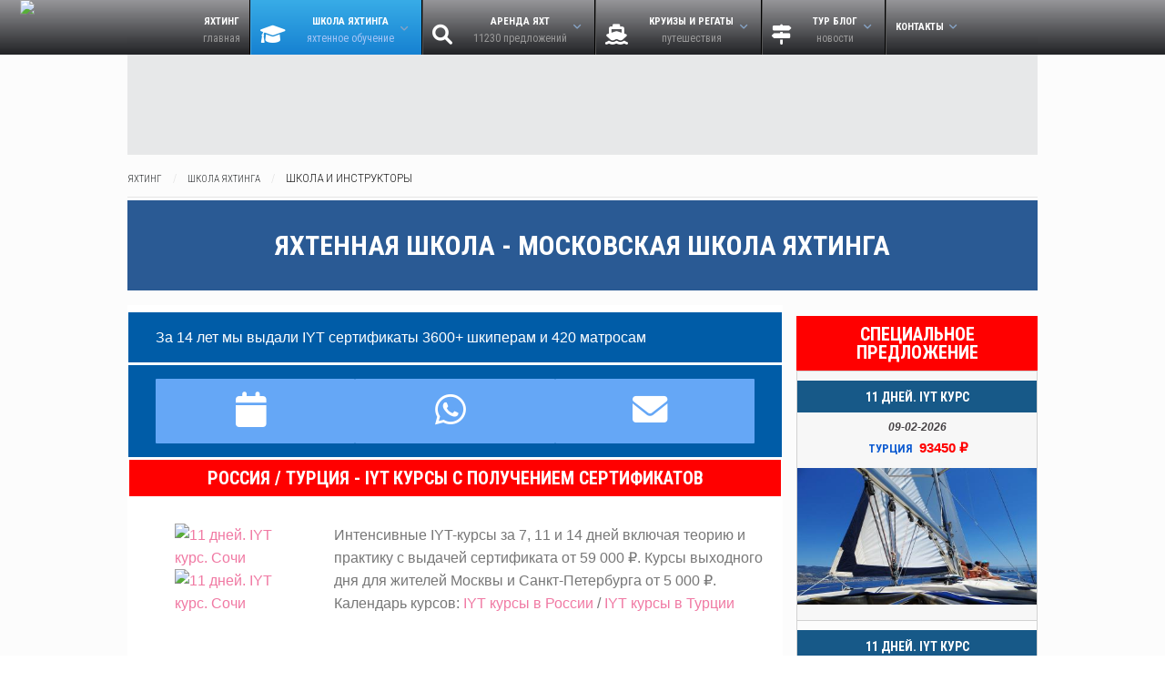

--- FILE ---
content_type: text/html; charset=utf-8
request_url: https://www.wowcharter.ru/yachts-boats/about-instructors
body_size: 32791
content:
<!DOCTYPE html><html prefix="og: http://ogp.me/ns#" lang=ru-ru><head><link rel=preconnect href=https://fonts.gstatic.com crossorigin /><meta name=viewport content="width=device-width, initial-scale=1, maximum-scale=2.0"><base href=https://www.wowcharter.ru/yachts-boats/about-instructors /><meta http-equiv=content-type content="text/html; charset=utf-8"/><meta name=keywords content="яхтенная школа, москва, московская  школа яхтинга"/><meta name=author content="Яхтенная школа «МИР ВЕТРОВ»"/><meta property=og:title content="ЯХТЕННАЯ ШКОЛА - МОСКОВСКАЯ ШКОЛА ЯХТИНГА"/><meta property=og:type content=site /><meta property=og:url content=https://www.wowcharter.ru/yachts-boats/about-instructors /><meta property=og:image content=https://www.wowcharter.ru/images/uploads/intro/tuition-school.jpg /><meta name=og:site_name content="Мир ветров"/><meta name=robots content=index,follow /><meta name=description content="Яхтенная школа проводит обучение яхтингу по системе IYT со скидкой 30%"/><meta name=generator content=VdKos /><title>Яхтенная школа</title><link href=https://www.wowcharter.ru/images/favicon.ico rel="shortcut icon" type=image/vnd.microsoft.icon /><link rel=preload as=style href="//fonts.googleapis.com/css?family=Open+Sans:300,400,500,700&display=swap" onload="this.rel='stylesheet'"/><link rel=preload as=style href="//fonts.googleapis.com/css?family=Roboto+Condensed:400,300,700&subset=cyrillic&display=swap" onload="this.rel='stylesheet'"/> <script type=application/json class="joomla-script-options new">{"csrf.token":"b06d1bd3e2a1f93bc572307e642b0566","system.paths":{"root":"","base":""}}</script><link rel=apple-touch-icon href=https://www.wowcharter.ru/images/favicon.ico><link rel=apple-touch-icon-precomposed href=https://www.wowcharter.ru/images/favicon.ico><link rel=icon href=/images/favicon120.jpg type=image/jpeg><noscript><div><img src="https://top-fwz1.mail.ru/counter?id=2639614;js=na" style=position:absolute;left:-9999px; alt=Top.Mail.Ru /></div></noscript><link rel=canonical href=https://www.wowcharter.ru/yachts-boats/about-instructors /><link rel=preload as=style href=/media/com_jchoptimize/assets/gz/eedb078e674c461415a5d2b65a4d5657.css onload="this.rel='stylesheet'"/><style id=jch-optimize-critical-css>.fa{display:inline-block;font:normal normal normal 14px/1 FontAwesome;font-size:inherit;text-rendering:auto;-webkit-font-smoothing:antialiased;-moz-osx-font-smoothing:grayscale;transform:translate(0,0)}.fa-2x{font-size:2em}.fa-search:before{content:"\f002"}.fa-star:before{content:"\f005"}.fa-remove:before,.fa-close:before,.fa-times:before{content:"\f00d"}.fa-play:before{content:"\f04b"}.fa-calendar:before{content:"\f073"}.fa-trophy:before{content:"\f091"}.fa-navicon:before,.fa-reorder:before,.fa-bars:before{content:"\f0c9"}.fa-envelope:before{content:"\f0e0"}.fa-shield:before{content:"\f132"}.fa-mortar-board:before,.fa-graduation-cap:before{content:"\f19d"}.fa-ship:before{content:"\f21a"}.fa-whatsapp:before{content:"\f232"}article,aside,details,figcaption,figure,footer,header,hgroup,nav,section{display:block}html{font-size:100%;-webkit-text-size-adjust:100%;-ms-text-size-adjust:100%}html,button,input,select,textarea{font-family:sans-serif}body{margin:0}a:focus{outline:none}a:hover,a:active{outline:none}h1{font-size:2em}b,strong{font-weight:bold}small{font-size:75%}ul,ol{margin:0;padding:0 0 0 40px}dd{margin:0px}img{border:0;-ms-interpolation-mode:bicubic}figure{margin:0}form{margin:0}button,input,select,textarea{font-size:100%;margin:0;vertical-align:baseline;*vertical-align:middle}button,input{line-height:normal}button,input[type="button"],input[type="reset"],input[type="submit"]{cursor:pointer;-webkit-appearance:button;*overflow:visible}button::-moz-focus-inner,input::-moz-focus-inner{border:0;padding:0}textarea{overflow:auto;vertical-align:top}table{border-collapse:collapse;border-spacing:0}*,*:after,*:before{-webkit-box-sizing:border-box;-moz-box-sizing:border-box;box-sizing:border-box}html{-webkit-font-smoothing:subpixel-antialiased}body{background:#fff;color:#777;font-size:16px;font-weight:300;line-height:1.9;margin:0;min-height:100%;padding:0;word-wrap:break-word}a{color:#f079a3;-webkit-transition:all 0.2s linear;-moz-transition:all 0.2s linear;-ms-transition:all 0.2s linear;-o-transition:all 0.2s linear;transition:all 0.2s linear;text-decoration:none}a:hover,a:active,a:focus{color:#111}h1,h2,h3,h4,h5,h6{color:#111;font-weight:400;line-height:1.2;margin:0;padding:0}h1{font-size:48px;font-weight:bold;letter-spacing:3px;line-height:60px;text-transform:uppercase}h2,.componentheading{font-size:36px;text-transform:none}h3{font-size:24px}h4{font-size:18px}h5{font-size:16px}h6{font-size:14px}b,strong{font-weight:600}ul{list-style:none;margin:0;padding:0}ul li{line-height:1.7}p{margin:1em 0 2em}.gkPage,#gkMainbody .content{margin:0 auto !important;padding:0}#gkHeader{background-size:cover !important;margin:0;padding:0;position:relative}#gkHeaderNav{margin:0 auto;max-width:100%;padding:0;position:relative;top:0;-webkit-transition:margin-left .3s ease-out;-moz-transition:margin-left .3s ease-out;-ms-transition:margin-left .3s ease-out;-o-transition:margin-left .3s ease-out;transition:margin-left .3s ease-out;width:1440px;z-index:10}#gkHeaderMod{background:#26292b;overflow:hidden;position:relative;text-align:center}#gkBg{background:#fff;width:100%}#gkContent,#gkPageContent{width:100%}#gkPageContent{padding:164px 0 50px}#gkLogo{display:block;float:left;margin:72px 0 0 0;opacity:1;padding:0;position:absolute;text-indent:-9999px;-webkit-transition:all .3s ease-out;-moz-transition:all .3s ease-out;-ms-transition:all .3s ease-out;-o-transition:all .3s ease-out;transition:all .3s ease-out;width:auto}#gkLogo img{display:block;height:auto;margin:0;max-width:300px}#gkMainbody{margin-bottom:60px}.breadcrumbs{border-bottom:1px solid #e5e5e5;float:left;font-size:14px;margin:10px 0 30px 0;overflow:hidden;padding:10px 0;text-align:left;width:100%}.breadcrumbs li.separator{color:#ddd;font-size:12px;padding:4px 6px !important;text-align:center;width:22px}.breadcrumbs>li{border:none !important;clear:none;display:inline-block}.breadcrumbs li a{color:#26292b}.breadcrumbs li a:hover{color:#f079a3}.box{line-height:1.6;position:relative;width:100%}.box .content{clear:both}.box .header{color:#111;font-size:36px;font-weight:bold;line-height:1;padding:0 0 20px 0}html{border-bottom:1px solid transparent;min-height:100%}body>div footer,body>div header,body>div section{clear:both;margin:0 auto}.gk-clearfix{clear:both}#gkPageContent:after,#gkContent:after,#gkSidebar:after,.gk-cols:after,footer:after,header:after,section:after,aside:after,article:after,.box:after,.gkTabsNav:after,.gk-features:after,.gk-price-table:after,.gk-testimonials>div:after,#k2Container:after,.single-page>.item-content:after,.single-page>.itemComments:after,.box .box-wrap:after,.gk-clearfix:after{clear:both;content:"";display:table}#gkContent,#gkSidebar,#gk-content-wrapper{float:left;width:100%}#gkSidebar{float:right;padding-left:45px}#gkMainbodyTop{padding-top:50px}#gkMainbody .box,#gkMainbodyTop .box,#gkMainbodyBottom .box{padding-left:0 !important;padding-right:0 !important;width:100%}#gkMainbodyBottom{margin-top:0;padding-top:50px}#gkHeaderNav.inactive #gk-mobile-menu-text{width:0 !important}#gkBg{-webkit-transition:margin-left .3s ease-out;-moz-transition:margin-left .3s ease-out;-ms-transition:margin-left .3s ease-out;-o-transition:margin-left .3s ease-out;transition:margin-left .3s ease-out;z-index:1}#aside-menu-toggler,#mobile-menu-toggler{color:#fff;cursor:pointer;display:block !important;font-size:44px;height:44px;line-height:44px;margin:40px 0 0 0px !important;overflow:hidden;position:relative;width:44px}#aside-menu-toggler{float:right}#mobile-menu-toggler{margin:0px -15px 0 0px !important}#aside-menu{background:#26292b;display:none;float:right;height:100%;overflow:hidden;position:absolute;right:0;top:0;width:280px;z-index:0}.item-body{clear:both;margin:72px 0 10px}.single-page,.blog-page{margin:-164px auto 0 auto !important}.single-page>.header,.blog-page>.header{margin:-80px 0 0 0;overflow:hidden;position:relative;width:auto}.single-page>.header:after,.blog-page>.header:after{background:rgba(51,61,67,0.5);content:"";height:100%;position:absolute;width:100%}.single-page>.header>img,.blog-page>.header>img{height:auto;position:absolute;top:50%;-webkit-transform:translateY(-50%);-moz-transform:translateY(-50%);-ms-transform:translateY(-50%);-o-transform:translateY(-50%);transform:translateY(-50%);width:100%}.single-page>.item-content,.single-page>.itemComments{margin:0 auto !important;max-width:960px;position:relative;width:100%}select,textarea,input[type="text"],input[type="password"],input[type="url"],input[type="email"]{background:#fff;border:1px solid #e5e5e5;color:#aaa;font-size:14px;line-height:50px;height:50px;padding:0 20px;max-width:100% !important}input::-webkit-input-placeholder,textarea::-webkit-input-placeholder{color:#26292b;font-size:14px;font-weight:400}input::-moz-placeholder,textarea::-moz-placeholder{color:#26292b;font-size:14px;font-weight:400;opacity:1}input:-ms-input-placeholder,textarea:-ms-input-placeholder{color:#26292b;font-size:14px;font-weight:400}input:-moz-placeholder,textarea:-moz-placeholder{color:#26292b;font-size:13px;font-weight:400;opacity:1}textarea{height:auto !important;max-width:100% !important;padding:24px}select{height:inherit;font-family:Arial,sans-serif;height:39px;line-height:39px}input[type="text"]:focus,input[type="password"]:focus,input[type="url"]:focus,input[type="email"]:focus,textarea:focus{border-color:rgba(0,0,0,0.7);box-shadow:0 0 3px rgba(20,20,20,0.3);color:#111}button,.button,input[type="submit"],input[type="button"],.pagenav-prev a,.pagenav-next a,#gkMainbody .readmore>a,.readon,.btn,.btn-border,.btn-thin-border{-webkit-appearance:none;background:rgba(34,34,34,0.9);border:none;border-radius:1px;color:#fff !important;cursor:pointer;display:inline-block;font-size:13px;font-weight:400;height:auto;letter-spacing:2px;line-height:25px;margin:0 5px 2px 2px;padding:12px 45px;text-align:center;text-transform:uppercase;-webkit-transition:all .3s ease-out;-moz-transition:all .3s ease-out;-ms-transition:all .3s ease-out;-o-transition:all .3s ease-out;transition:all .3s ease-out}button:active,button:focus,button:hover,.button:active,.button:focus,.button:hover,input[type="submit"]:active,input[type="submit"]:focus,input[type="submit"]:hover,input[type="button"]:active,input[type="button"]:focus,input[type="button"]:hover,.pagenav-prev a:active,.pagenav-prev a:focus,.pagenav-prev a:hover,.pagenav-next a:active,.pagenav-next a:focus,.pagenav-next a:hover,#gkMainbody .readmore>a:active,#gkMainbody .readmore>a:focus,#gkMainbody .readmore>a:hover,.readon:active,.readon:focus,.readon:hover,.btn:active,.btn:focus,.btn:hover,.btn-border:active,.btn-border:focus,.btn-border:hover,.btn-thin-border:active,.btn-thin-border:focus,.btn-thin-border:hover{background:#222}.btn-border{background:transparent !important;border:2px solid #ddd !important;color:#26292b !important}.btn-border:active,.btn-border:focus,.btn-border:hover{border-color:#111 !important;color:#111 !important}.item-content img,header img,#k2Container img{height:auto;max-width:100%}table{margin-bottom:20px;width:100%}th{background:#f0f2f3;color:#26292b;font-weight:500;padding:10px;text-align:left}tbody tr td{border-bottom:1px solid #e5e5e5;padding:10px}tbody tr td p{margin:.5em 0}tbody tr td a,.category .children li a{color:#26292b}tbody tr td a:hover,.category .children li a:hover{color:#f079a3}section article:first-child,.blog .items-more ol{margin-top:0}.readon{height:40px;line-height:40px;padding:0 20px}.gkTabsNav{background:transparent;margin:0;position:relative;top:2px}.gk-cols{margin:0 -20px;text-align:left;width:auto}.gk-features{margin:67px 0}.gk-price-table{color:#26292b;margin:239px 0}.gk-testimonials{position:relative;text-align:center}.gk-testimonials>div{margin:0 auto;padding:40px 0 10px 0;width:100%}.gk-video-link{color:#fff;font-size:30px}.gk-video-link:hover{color:#fff}.gk-video-link:hover>i{margin:0 80px}.gk-video-link>i{border:2px solid #fff;border-radius:50%;color:#fff;height:100px;line-height:96px;margin:0 60px;opacity:0;padding:0;text-align:center;text-indent:2px;-webkit-transition:all .5s ease-out;-moz-transition:all .5s ease-out;-ms-transition:all .5s ease-out;-o-transition:all .5s ease-out;transition:all .5s ease-out;-webkit-transform:scale(0.5) rotate(-360deg);-moz-transform:scale(0.5) rotate(-360deg);-ms-transform:scale(0.5) rotate(-360deg);-o-transform:scale(0.5) rotate(-360deg);transform:scale(0.5) rotate(-360deg);width:100px}.gk-video-link.gk-rotate-animation>i{opacity:1;-webkit-transform:scale(1) rotate(0deg);-moz-transform:scale(1) rotate(0deg);-ms-transform:scale(1) rotate(0deg);-o-transform:scale(1) rotate(0deg);transform:scale(1) rotate(0deg)}pre,code{background:#f0f2f3;border-left:4px solid #111;color:#111;font:normal .92em/32px 'Curier New',monospace !important;margin:3em 0;padding:20px 26px 20px 32px}[class^="fa fa-"],[class*=" fa-"]{color:#111;padding-right:8px}.dj-megamenu-my{padding:0 !important;margin:0 !important;list-style:none;height:60px;position:relative;z-index:500;font-family:Arial,Helvetica,sans-serif;min-width:840px;width:auto;font-family:'roboto condensed',sans-serif;text-transform:uppercase;font-weight:700;text-align:left;background:rgb(33,34,37);background:-moz-linear-gradient(top,rgba(123,123,127,0.8) 0%,rgba(33,34,37,1) 100%);background:-webkit-gradient(linear,left top,left bottom,color-stop(0%,rgba(123,123,127,0.8)),color-stop(100%,rgba(33,34,37,1)));background:-webkit-linear-gradient(top,rgba(123,123,127,0.8),rgba(33,34,37,1));background:-o-linear-gradient(top,rgba(123,123,127,0.8),rgba(33,34,37,1));background:-ms-linear-gradient(top,rgba(123,123,127,0.8),rgba(33,34,37,1));background:linear-gradient(to bottom,rgba(123,123,127,0.8),rgba(33,34,37,1))}#gkHeaderMod ul{text-align:center}.dj-megamenu-my li.dj-up{position:relative;display:inline-block;padding:0 !important;margin:0 !important}.dj-megamenu-my li a.dj-up_a{display:block;float:left;height:60px;font-size:12px;font-weight:bold;color:#fff;text-transform:uppercase;text-decoration:none;padding:0 20px;cursor:pointer;background:transparent;color:#fff;border-right:1px solid #000;border-left:1px solid #555;-webkit-transition:all 0.2s ease-out;transition:all 0.2s ease-out}.dj-megamenu-my li.first a.dj-up_a{border-left:0}.dj-megamenu-my li:last-child a.dj-up_a{border-right:0}.dj-megamenu-my li a.dj-up_a span{float:left;display:block;padding:0 0 0 !important;height:60px;line-height:60px;background:transparent}.dj-megamenu-my li a.dj-up_a.withsubtitle span{line-height:48px}.dj-megamenu-my li a.dj-up_a span.dj-drop{padding:0 20px 0 0 !important}.dj-megamenu-my li a.dj-up_a .arrow{display:inline-block;font-family:FontAwesome;position:absolute;right:16px;top:23px;font-size:1em;line-height:1;font-style:normal;font-weight:normal;-webkit-transition:all 0.2s ease-out;transition:all 0.2s ease-out}.dj-megamenu-my li a.dj-up_a .arrow:before{content:"\f107"}.dj-megamenu-my li:hover a.dj-up_a .arrow,.dj-megamenu-my li.hover a.dj-up_a .arrow,.dj-megamenu-my li.active a.dj-up_a .arrow{top:25px}.dj-megamenu-my li a.dj-up_a small.subtitle{display:block;font-size:12px;font-weight:normal;line-height:1;text-transform:none;color:#999;margin-top:-12px}.dj-megamenu-my li:hover a.dj-up_a,.dj-megamenu-my li.hover a.dj-up_a,.dj-megamenu-my li.active a.dj-up_a{color:#fff;border-left-color:#46a5df;background:rgb(56,172,231);background:-moz-linear-gradient(top,rgba(56,172,231,1) 0%,rgba(22,129,209,1) 100%);background:-webkit-gradient(linear,left top,left bottom,color-stop(0%,rgba(56,172,231,1)),color-stop(100%,rgba(22,129,209,1)));background:-webkit-linear-gradient(top,rgba(56,172,231,1) 0%,rgba(22,129,209,1) 100%);background:-o-linear-gradient(top,rgba(56,172,231,1) 0%,rgba(22,129,209,1) 100%);background:-ms-linear-gradient(top,rgba(56,172,231,1) 0%,rgba(22,129,209,1) 100%);background:linear-gradient(to bottom,rgba(56,172,231,1) 0%,rgba(22,129,209,1) 100%);filter:progid:DXImageTransform.Microsoft.gradient( startColorstr='#38ace7',endColorstr='#1681d1',GradientType=0 )}.dj-megamenu-my li:hover a.dj-up_a small.subtitle,.dj-megamenu-my li.hover a.dj-up_a small.subtitle,.dj-megamenu-my li.active a.dj-up_a small.subtitle{color:#a4c4f5}.dj-megamenu-my li a.dj-up_a span span.image-title{background:none;padding:0 !important;margin:0 0 0 15px;display:inline-block;float:none;height:auto}.dj-megamenu-my li:hover,.dj-megamenu-my li.hover{position:relative;z-index:200}.dj-megamenu-my li div.dj-subwrap,.dj-megamenu-my li:hover div.dj-subwrap li div.dj-subwrap,.dj-megamenu-my li.hover div.dj-subwrap li div.dj-subwrap{position:absolute;left:-9999px;top:-9999px;margin:0;padding:0;list-style:none}.dj-megamenu-my li:hover div.dj-subwrap,.dj-megamenu-my li.hover div.dj-subwrap{left:0;top:100%;background:#024259;height:auto;z-index:300;-webkit-box-shadow:0px 0px 5px 0px rgba(0,0,0,0.2);box-shadow:0px 0px 5px 0px rgba(0,0,0,0.2)}.dj-megamenu-my li:hover div.dj-subwrap li:hover>div.dj-subwrap,.dj-megamenu-my li.hover div.dj-subwrap li.hover>div.dj-subwrap{left:100%;top:5px;margin:0 0 0 10px;background:#1d5c7f;height:auto;z-index:400;-webkit-box-shadow:0px 0px 5px 0px rgba(255,255,255,0.2);box-shadow:0px 0px 5px 0px rgba(255,255,255,0.2)}.dj-megamenu-my li div.dj-subcol{float:left}.dj-megamenu-my li ul.dj-submenu{padding:0px;margin:0 10px;height:auto;width:auto}.dj-megamenu-my li ul.dj-submenu>li{list-style:none outside;display:block;height:auto;position:relative;width:auto;border-top:1px solid #3a3a3a}.dj-megamenu-my li ul.dj-submenu>li.first{border:0}.dj-megamenu-my li ul.dj-submenu>li>a{display:block;font-size:13px;font-weight:normal;line-height:16px;color:#c3c3c3;background:transparent;text-decoration:none;padding:12px 20px;margin:0 -10px;-webkit-transition:all 0.2s ease-out;transition:all 0.2s ease-out}.dj-megamenu-my li ul.dj-submenu>li>a small.subtitle{color:#666;display:block;font-size:10px;line-height:1}.dj-megamenu-my li ul.dj-submenu>li>a:hover,.dj-megamenu-my li ul.dj-submenu>li>a.active,.dj-megamenu-my li ul.dj-submenu>li.hover:not(.subtree)>a{background:#1681d1;color:#fff}.dj-megamenu-my li ul.dj-submenu>li>a:hover small.subtitle,.dj-megamenu-my li ul.dj-submenu>li>a.active small.subtitle,.dj-megamenu-my li ul.dj-submenu>li.hover:not(.subtree)>a small.subtitle{color:#a4c4f5}.dj-megamenu-my li ul.dj-submenu>li.parent>a .arrow{display:inline-block;font-family:FontAwesome;position:absolute;right:6px;top:13px;font-size:1em;line-height:1;font-style:normal;font-weight:normal;-webkit-transition:all 0.2s ease-out;transition:all 0.2s ease-out}.dj-megamenu-my li ul.dj-submenu>li.parent>a .arrow:before{content:"\f105"}.dj-megamenu-my li ul.dj-submenu>li.parent:not(.subtree)>a:hover .arrow{right:4px}.fa-white{color:white}.dj-submenu a{text-align:left !important}.dj-megamenu-my li:hover div.dj-subwrap,.dj-megamenu-my li.hover div.dj-subwrap{background:#adadb1}.dj-megamenu-my li ul.dj-submenu>li>a{color:white}.dj-megamenu-my li a.dj-up_a{font-size:11px;padding:0 10px}.dj-megamenu .dj-subwrap{-webkit-animation-duration:400ms;animation-duration:400ms;-webkit-animation-delay:50ms;animation-delay:50ms;-webkit-animation-fill-mode:both;animation-fill-mode:both}.dj-megamenu li div.dj-subwrap,.dj-megamenu li:hover div.dj-subwrap li div.dj-subwrap,.dj-megamenu li.hover div.dj-subwrap li div.dj-subwrap{display:none}.dj-megamenu li.hover div.dj-subwrap,.dj-megamenu li.hover div.dj-subwrap li.hover>div.dj-subwrap,.dj-megamenu li.hover div.dj-subwrap li:hover>div.dj-subwrap{display:block}.dj-megamenu-select-light .dj-mobile-open-btn,.dj-megamenu-offcanvas-light .dj-mobile-open-btn,.dj-megamenu-accordion-light .dj-mobile-open-btn{display:block;cursor:pointer;margin:0 auto;width:42px;height:42px;font-size:42px;line-height:1;padding:3px 5px;background:#e4e4e4;color:#434343;text-align:center;-webkit-border-radius:3px;border-radius:3px;-webkit-transition:background-color 0.2s ease-out,color 0.2s ease-out;transition:background-color 0.2s ease-out,color 0.2s ease-out}.dj-megamenu-select-light .dj-mobile-open-btn:focus,.dj-megamenu-select-light:hover .dj-mobile-open-btn,.dj-megamenu-offcanvas-light .dj-mobile-open-btn:hover,.dj-megamenu-offcanvas-light .dj-mobile-open-btn:focus,.dj-megamenu-accordion-light .dj-mobile-open-btn:hover,.dj-megamenu-accordion-light .dj-mobile-open-btn:focus{background:#434343;color:#e4e4e4}.dj-offcanvas-light{background:#f2f2f2;color:#444}.dj-offcanvas-light .dj-offcanvas-top{background:#ebebeb;text-align:right}.dj-offcanvas-light .dj-offcanvas-close-btn{display:inline-block;font-size:20px;line-height:1;color:#b8b8b8;cursor:pointer;padding:10px 12px}.dj-offcanvas-light .dj-offcanvas-logo{padding:15px;text-align:center}.dj-offcanvas-light .dj-offcanvas-logo img{max-width:100%}.dj-offcanvas-light .dj-offcanvas-content{padding:0 15px 15px}.dj-offcanvas-modules{padding:15px}.dj-megamenu-accordion-light{position:relative}.dj-megamenu-accordion-light.dj-align-left .dj-mobile-open-btn{margin:0 auto 0 0}.dj-accordion-light .dj-accordion-in{display:none;margin:10px 0;padding:0 15px;background:#f2f2f2;color:#444;-webkit-box-sizing:border-box;box-sizing:border-box}ul.dj-mobile-light{margin:0 -15px;padding:0;text-align:left}ul.dj-mobile-light li.dj-mobileitem{list-style:none outside;position:relative;margin:0;padding:0;background:none}ul.dj-mobile-light li.dj-mobileitem>a{display:block;font-size:14px;line-height:1;background:#f2f2f2;color:#444;text-decoration:none;padding:20px 15px;cursor:pointer;border-top:1px solid #e4e4e4;-webkit-transition:background-color 0.2s ease-out;transition:background-color 0.2s ease-out}ul.dj-mobile-light li.dj-mobileitem:hover>a,ul.dj-mobile-light li.dj-mobileitem.active>a{background:#ebebeb}ul.dj-mobile-light li.dj-mobileitem>a .subtitle{font-size:0.85em;color:#aaa}ul.dj-mobile-light li.dj-mobileitem.parent>a{padding-right:35px}ul.dj-mobile-light li.dj-mobileitem>ul{display:block;max-height:0px;overflow:auto;margin:0;padding:0}ul.dj-mobile-light ul li.dj-mobileitem>a{color:#898989;background:#ebebeb;border-top:1px solid #f2f2f2;padding-left:30px}ul.dj-mobile-light ul li.dj-mobileitem:hover>a,ul.dj-mobile-light ul li.dj-mobileitem.active>a{color:#444;background:#e6e6e6}ul.dj-mobile-light ul ul li.dj-mobileitem>a{background:#e6e6e6;border-top:1px solid #eee;padding-left:45px}ul.dj-mobile-light ul ul li.dj-mobileitem:hover>a,ul.dj-mobile-light ul ul li.dj-mobileitem.active>a{background:#e1e1e1}.fa{display:inline-block;font:normal normal normal 14px/1 FontAwesome;font-size:inherit;text-rendering:auto;-webkit-font-smoothing:antialiased;-moz-osx-font-smoothing:grayscale}.fa-2x{font-size:2em}.fa-search:before{content:"\f002"}.fa-star:before{content:"\f005"}.fa-remove:before,.fa-close:before,.fa-times:before{content:"\f00d"}.fa-play:before{content:"\f04b"}.fa-calendar:before{content:"\f073"}.fa-trophy:before{content:"\f091"}.fa-navicon:before,.fa-reorder:before,.fa-bars:before{content:"\f0c9"}.fa-envelope:before{content:"\f0e0"}.fa-shield:before{content:"\f132"}.fa-mortar-board:before,.fa-graduation-cap:before{content:"\f19d"}.fa-ship:before{content:"\f21a"}.fa-whatsapp:before{content:"\f232"}.fa-map-signs:before{content:"\f277"}.fa-map:before{content:"\f279"}.fa-vcard:before,.fa-address-card:before{content:"\f2bb"}body,button,.button,#gkLogo,input[type="submit"],input[type="button"],select,textarea,input[type="text"],input[type="password"],input[type="url"],input[type="email"],.box.border1 .header,.box.border2 .header,.box.newsletter .header,.one-page-layout h2,.one-page-layout h3,{font-family:'Open Sans',Arial,sans-serif}h1,h2,h3,h4,h5,h6,article header h1,article header h2,.category .itemView h2,.itemComments h3,dl#tabs dt.tabs span h3,dl.tabs dt.tabs span h3,.pane-sliders .panel h3,#article-index h3,.contact-form .gkCols h3,.gkMainMenu,.gk-menu .gkCols h3,.item-content h1,.item-content h2,.item-content h3,.item-content h4,.item-content h5,.item-content h6 .itemView h1,blockquote:before,blockquote p:after{font-family:'Roboto Condensed',Arial,sans-serif}@media screen and (min-width:1920px){#gkHeaderMod,.blog-page>.header,.single-page>.header,.search-page .header{height:820px}}@media screen and (max-width:1920px){#gkHeaderMod,.blog-page>.header,.single-page>.header,.search-page .header{height:640px}}@media screen and (max-width:1400px){#gkHeaderMod,.blog-page>.header,.single-page>.header,.search-page .header{height:600px}}@media screen and (max-width:840px){#gkHeaderMod,.blog-page>.header,.single-page>.header,.search-page .header{height:480px}}@media screen and (max-width:640px){#gkHeaderMod,.blog-page>.header,.single-page>.header,.search-page .header{height:440px}}@media screen and (max-width:320px){#gkHeaderMod,.blog-page>.header,.single-page>.header,.search-page .header{height:360px}}#gk-content-wrapper{width:72%}#gkSidebar{width:28%}#gkContent{width:100%}.gkPage,#gkHeaderNav .gkPage,#gkMainbody .content{max-width:1000px}#dj-megamenu1457mobile{display:none}@media (max-width:900px){#dj-megamenu1457,#dj-megamenu1457sticky,#dj-megamenu1457placeholder{display:none}#dj-megamenu1457mobile{display:block}}@media all and (max-width:1920px) and (max-width:1540px){.gk-price-table{margin:150px 0}}@media all and (max-width:1920px) and (max-width:1300px){h1,.gk-big-text>h2{font-size:32px;line-height:48px}h2{font-size:24px;line-height:28px}.gk-price-table{margin:100px 0}}@media all and (max-width:1920px) and (max-width:1160px){#gkLogo,#gkMobileMenu{margin-top:20px !important;padding:0}.gkMainMenu,#gkHeaderNav .gkMainMenu{margin-top:6px !important}.gkPage{padding-left:16px !important;padding-right:16px !important}#gkMainbody .box .content{padding-left:16px !important;padding-right:16px !important}.box .header{font-size:24px}}@media (max-width:840px){#gkBg{overflow:hidden}#gkContent,#gkSidebar,#gk-content-wrapper{width:100% !important}#gkPageContent{padding:100px 0 50px}#gkSidebar{padding:0 !important}#gkHeaderNav .gkMainMenu{display:none}#gkMobileMenu{white-space:nowrap}#gkMainbody{margin-bottom:30px}.gk-big-text{padding:100px 0}.item-body{margin-top:56px}}@media (max-width:640px){body{font-size:14px}h1{letter-spacing:0}h1,.gk-big-text>h2{font-size:28px;line-height:34px}.item-body{margin-top:32px}#gkHeaderMod img,.single-page>.header>img,.blog-page>.header>img,#k2Container.single-page>.header>img,#k2Container.blog-page>.header>img{height:120% !important;width:auto !important;max-width:none !important}.gk-video-link{font-size:20px}.gk-video-link>i{height:50px;font-size:20px;line-height:48px;margin:0 10px !important;width:50px}.gk-features{margin:80px 0}}@media (max-width:320px){body{font-size:14px}#gkTop1 .box,#gkTop2 .box,#gkSidebar .box,#gkMainbody .box,#gkBottom1 .box,#gkBottom2 .box,#gkBottom3 .box,#gkBottom4 .box,#gkBottom5 .box,#gkBottom6 .box,#gkBottom7 .box,#gkBottom8 .box,#gkBottom9 .box{clear:both !important;float:none !important;margin-bottom:20px;width:100%}#gkMainbody table:before{content:"Scroll horizontally to view the whole table";height:14px;width:100%;display:block;font-size:10px;margin-top:-30px;margin-bottom:10px;font-family:Arial,sans-serif}#gkMainbody table{width:540px !important;display:block !important;padding:30px 0 20px 0;overflow:scroll;-webkit-overflow-scrolling:touch}#gkMainbody table tbody,#gkMainbody table thead,#gkMainbody table tfoot{width:540px !important;display:table}}@media only screen and (max-width:320px) and (max-width:480px){#gkMainbody table{width:420px !important}}@media only screen and (max-width:320px) and (max-width:440px){#gkMainbody table{width:260px !important}}@media (max-width:320px){article header h1,article header h2,.itemComments h3{font-size:24px}dl#tabs dt.tabs,dl.tabs dt.tabs,dl#tabs dt.tabs a,dl.tabs dt.tabs a{clear:both;width:100%}.gk-cols{display:block !important;margin:0 !important}.gk-price-table{margin:20px}.gk-big-text{padding:60px 0}#gkLogo img{max-width:150px}}body{line-height:1.4}.redheadermod.ads .eb_event_list span,div.hyphenate{font-size:1.2em !important;line-height:1.6 !important;color:rgb(34,34,34)}p,li{font-size:1.2em;line-height:1.6;color:rgb(34,34,34)}h2,h3,h4,h5,h6{text-transform:uppercase;font-style:normal}h1,h2,h3,h4,h5,h6{color:#4077bc;font-weight:400;line-height:1.2;margin:0;padding:0}h1{font-size:32px;font-weight:bold;letter-spacing:0px;line-height:60px;text-transform:uppercase;text-align:center}h2,.componentheading{font-size:28px;font-weight:100}ul li{line-height:1.4}#gk-content-wrapper{padding:0 20px}.single-page>.header{height:18vh;max-width:1000px;margin:auto}.single-page>.header::after,.blog-page>.header::after{background-color:rgba(51,61,67,0.1)}.item-body{clear:both;margin:2px 0 1px}#gkHeaderMod{height:auto !important}#gkHeaderNav .gkMainMenu{margin:2px 0 0 0 !important;width:100%}#gkMobileMenu{color:#f9f2ff}.btn{display:inline-block;padding:7px 12px 6px 12px;margin-bottom:0;font-family:'Oswald',sans-serif;font-size:14px;font-weight:300;line-height:1.428571429;text-align:center;text-transform:uppercase;white-space:nowrap;vertical-align:middle;cursor:pointer;border:0;border-radius:0;-webkit-user-select:none;-moz-user-select:none;-ms-user-select:none;-o-user-select:none;user-select:none}.one_fifth h1,h2,h3,h4,h5,h6,p,ul,ol{margin-bottom:20px}div.txt_for_div_button{background-color:rgb(23,89,136)}.eb_event_list{padding:20px 0 !important}#gk-content-wrapper{padding:0 2px !important}.item-title-wrap{margin-bottom:0.1em !important}.red{background-color:#700 !important;border-color:#700 !important}select{cursor:pointer;border:solid 1px #ccc;-webkit-border-radius:0px;-moz-border-radius:0px;border-radius:0px;-webkit-appearance:none;background:#fff url(/images/select-arrows.png) no-repeat right 17px top 17px!important}.single-page>.header>img,.blog-page>.header>img{object-fit:contain !important;object-fit:scale-down;object-fit:none}#gkLogo{margin:52px 0 0 0}#gkLogo img{max-width:130px}input[type="email"]{line-height:30px}.chi{background:transparent url(/images/uploads/flags/flag_ch.png) no-repeat 0 5px}.sin{background:transparent url(/images/uploads/flags/flag_si.png) no-repeat 0 5px}.btn{display:inline-block;padding:6px 12px;margin-bottom:0;font-size:14px;font-weight:normal;line-height:1.42857143;text-align:center;white-space:nowrap;vertical-align:middle;cursor:pointer;-webkit-user-select:none;-moz-user-select:none;-ms-user-select:none;user-select:none;background-image:none;border:1px solid transparent;border-radius:4px}.btn:focus,.btn:active:focus,.btn.active:focus{outline:thin dotted;outline:5px auto -webkit-focus-ring-color;outline-offset:-2px}.btn:hover,.btn:focus{color:#333;text-decoration:none}.btn:active,.btn.active{background-image:none;outline:0;-webkit-box-shadow:inset 0 3px 5px rgba(0,0,0,.125);box-shadow:inset 0 3px 5px rgba(0,0,0,.125)}.sailing_school_mod{border-width:1px;border-style:dotted;font-size:12px;text-align:center;width:23%;height:200px;float:left;margin-top:11px;margin-bottom:11px;margin-right:10px;margin-left:10px;border-radius:6px;border-color:#bfbfbf;padding:25px 15px;color:gray;background-color:#e8e8e8;box-shadow:0 0px 12px #BDBDBD;line-height:1.5}.sailing_school_mod{float:none;height:auto;margin:2px;border-radius:6px;border-color:#bfbfbf;padding:25px 10px !important;background-color:#e8e8e8;box-shadow:0 0px 4px #BDBDBD;display:inline-block;vertical-align:middle;margin:0 auto}.sailing_school_mod img{margin:5px auto 15px;width:100px;height:80% !important;padding:5px;display:block}.sailing_school_mod a:hover{font-weight:100;text-align:center}@media only screen and (min-width:320px) and (max-device-width:768px){.sailing_school_mod{width:40% !important;height:auto}.sailing_school_mod img{float:left;width:100%;height:80%}}@media (max-width:480px){.sailing_school_mod{width:45% !important;height:auto}.sailing_school_mod img{float:left;width:100%;height:80%}}@media (max-width:560px){.sailing_school_mod{width:45% !important;height:auto}.sailing_school_mod img{float:left;width:100%;height:80%}}@media (max-width:640px){.sailing_school_mod{width:45% !important;height:auto;padding:5px 5px !important}.sailing_school_mod img{float:left;width:100%;height:80%}}@media only screen and (min-device-width:768px) and (max-device-width:1024px){.sailing_school_mod{width:17% !important;height:auto}.sailing_school_mod img{float:left;width:100%;height:80%}}.p{font-size:90%;color:#757575}.ip_featuredmod_holder a,b{font-size:100%}.button.active,.button:active{background-image:none;-webkit-box-shadow:inset 0 1px 5px rgba(0,0,0,0.15),0 1px 2px rgba(0,0,0,0.05);-moz-box-shadow:inset 0 1px 5px rgba(0,0,0,0.15),0 1px 2px rgba(0,0,0,0.05);box-shadow:inset 0 1px 5px rgba(0,0,0,0.15),0 1px 2px rgba(0,0,0,0.05);-webkit-transition:0.1s linear all;-moz-transition:0.1s linear all;-ms-transition:0.1s linear all;-o-transition:0.1s linear all;transition:0.1s linear all}.button:hover{background-color:#E2E2E2;color:#3987CC;text-decoration:none}.red{color:rgb(181,86,20);padding:5px 10px;margin:5px 0;text-align:left;text-transform:uppercase}.redheadermod h3.header{text-align:center;font-size:20px !important;background:red;color:white !important;margin-bottom:0;padding:10px !important}.txt_for_div_button{padding:10px 0 20px 0;background:rgba(2,21,98,0.1);color:white;border-radius:13px;text-transform:uppercase;font-weight:700;font-family:'Roboto Condensed',sans-serif;font-size:16px;line-height:16px}.breadcrumbs li{display:inline-block}.breadcrumbs{font-size:0.7em;font-family:'Roboto Condensed',sans-serif;text-transform:uppercase;padding:8px 0;margin:6px 0 30px 0}.breadcrumbs a{font-size:11px}#gkHeaderMod{overflow:visible !important;background:none !important}#gkHeader{z-index:2000}.single-page,.blog-page{margin:-184px auto 0 auto !important}#gk-content-wrapper{padding:0 10px}button,.button,input[type="submit"],input[type="button"],.pagenav-prev a,.pagenav-next a,#gkMainbody .readmore>a,.readon,.btn,.btn-border,.btn-thin-border{background:rgba(61,122,198,0.9)}button:active,button:focus,button:hover,.button:active,.button:focus,.button:hover,input[type="submit"]:active,input[type="submit"]:focus,input[type="submit"]:hover,input[type="button"]:active,input[type="button"]:focus,input[type="button"]:hover,.pagenav-prev a:active,.pagenav-prev a:focus,.pagenav-prev a:hover,.pagenav-next a:active,.pagenav-next a:focus,.pagenav-next a:hover,#gkMainbody .readmore>a:active,#gkMainbody .readmore>a:focus,#gkMainbody .readmore>a:hover,.readon:active,.readon:focus,.readon:hover,.btn:active,.btn:focus,.btn:hover,.btn-border:active,.btn-border:focus,.btn-border:hover,.btn-thin-border:active,.btn-thin-border:focus,.btn-thin-border:hover{background:#1e6d9b}.dj-megamenu-select-light .dj-mobile-open-btn,.dj-megamenu-offcanvas-light .dj-mobile-open-btn,.dj-megamenu-accordion-light .dj-mobile-open-btn{display:block;cursor:pointer;margin:2px 0 0 80px;width:48px;height:58px;font-size:42px;line-height:1;padding:3px 5px;background:#e4e4e4;color:#434343;text-align:center;-webkit-border-radius:3px;border-radius:3px;-webkit-transition:background-color 0.2s ease-out,color 0.2s ease-out;transition:background-color 0.2s ease-out,color 0.2s ease-out}#gkLogo{margin:0 0 0 22px}#gkHeaderNav{z-index:1000}font-family:'Ubuntu Condensed',sans-serif;font-family:'Open Sans Condensed',sans-serif;article,aside,details,figcaption,figure,footer,header,hgroup,nav,section{display:block}#gkLogo img{max-width:130px;width:50px;height:58px}#gkHeaderNav{width:100% !important}#gkPageContent{padding:164px 0 3px}.box h3{font-size:1.2em;font-weight:bold;font-family:'Roboto Condensed',sans-serif}.dj-megamenu-my li ul.dj-submenu>li>a small.subtitle{color:#d7d7d7;display:block;font-size:10px;line-height:1}.box.newsletter{padding:48px 0;background:#3e5275}#k2Container img{height:auto;max-width:100%;right:0%}#gkMainbodyTop{padding-top:5px}.moduletable{width:100%}.moduletableflex{margin:auto;text-align:center;padding:0 1px;margin:0 auto;display:inline-flex;width:100%}#gkMainbody{background:rgb(252,252,252)}#gk-content-wrapper{background:white;padding:0 10px}.gkPage .item-title-wrap{margin-bottom:2em}#gkBreadcrumb{height:50px;max-width:1000px;margin:auto}.item-title-wrap{background:rgb(42,90,148);margin-bottom:1em !important}.item-title-wrap .item-title{line-height:1.3em;padding:30px 0;color:white}.dj-megamenu-offcanvas a{text-align:right !important;display:inline-block !important;margin:10px !important}.dj-megamenu-select-light .dj-mobile-open-btn,.dj-megamenu-offcanvas-light .dj-mobile-open-btn,.dj-megamenu-accordion-light .dj-mobile-open-btn{background-color:rgba(112,112,112,0.62) !important;height:48px}.dj-mobile-open-btn span.fa.fa-bars{color:rgb(255,255,255) !important}@media (min-width:1400px){.single-page>.header>img,.blog-page>.header>img{width:100%;right:-0%}}@media (max-width:1920px){@media (max-width:1300px){h1,.gk-big-text>h2{font-size:30px !important;line-height:48px}}}@media (max-width:1160px){#gkMobileMenu{margin-top:20px !important;padding:0}#gkBreadcrumb{margin-left:100px}}@media (max-width:940px){.single-page>.header{}}@media (max-width:900px){.single-page>.header>img,.blog-page>.header>img{}#dj-megamenu1457mobile{text-align:right;position:absolute;right:10px}a.dj-mobile-open-btn{scale:0.7;right:3px}}@media (max-width:840px){.gk-video-link>i{height:50px;font-size:20px;line-height:48px;width:50px}#dj-megamenu1457mobile{text-align:right}}@media (max-width:640px){.single-page,.blog-page{margin:-114px auto 0 auto !important}#gkMainbody table{width:100% !important;display:block !important;padding:30px 0 20px 0;overflow:scroll;-webkit-overflow-scrolling:touch}#gkMainbody table tbody,#gkMainbody table thead,#gkMainbody table tfoot{width:100% !important;display:table}#gkPageContent{padding:5px 0 5px !important}.single-page>.header{top:0px;height:15vh;top:20px;height:20vh;width:100%;margin-top:60px}.single-page>.header>img,.blog-page>.header>img{width:140% !important}.sailing_school_mod{width:45% !important;margin-bottom:20px;height:auto;float:none}.moduletable{display:block;width:100%}.moduletableflex{display:block !important}#gkBreadcrumb{margin-left:20px}#dj-megamenu1457mobile{text-align:right}#gkLogo{display:none !important}}@media only screen and (max-width:480px){body{font-size:1.3em !important;line-height:150% !important;color:#000}#gkMainbody table{width:100% !important}.single-page>.header{top:40px;height:19vh;width:500px;margin:60px 0}.single-page>.header>img,.blog-page>.header>img{width:100%}#gkLogo{display:none !important}}@media only screen and (max-width:440px){body{font-size:1.3em !important;line-height:150% !important;color:#000}.single-page,.blog-page{margin:-104px auto 0 auto !important}p,div{line-height:1.3 !important;font-size:16px !important}#gkBreadcrumb{display:none}.item-title-wrap{margin-top:15px}.gk-video-link{font-size:16px !important}.gk-video-link i{height:30px !important;width:30px !important;font-size:16px !important;line-height:28px !important}#dj-megamenu1457mobile{font-size:1.2em !important}#gk-content-wrapper{padding:2px !important}#gkMainbody table{width:100% !important}.item-title-wrap h1{font-size:16px !important}.moduletableflex .sailing_school_mod{width:65% !important}.moduletableflex .sailing_school_mod{width:45% !important}.sailing_school_mod{width:85% !important}#gkLogo{display:none !important}#dj-megamenu1457mobile{text-align:right}.dj-megamenu-offcanvas{display:inline-block;position:absolute;z-index:1000;right:10px}}@media only screen and (max-width:330px){.dj-megamenu-offcanvas{display:inline-block;position:absolute;z-index:1000;right:10px}}.fa{font-family:var(--fa-style-family,"Font Awesome 6 Free");font-weight:var(--fa-style,900)}.fa,.fa-brands,.fa-duotone,.fa-light,.fa-regular,.fa-solid,.fa-thin,.fab,.fad,.fal,.far,.fas,.fat{-moz-osx-font-smoothing:grayscale;-webkit-font-smoothing:antialiased;display:var(--fa-display,inline-block);font-style:normal;font-variant:normal;line-height:1;text-rendering:auto}.fa-2x{font-size:2em}.fa-li{left:calc(var(--fa-li-width,2em)*-1);position:absolute;text-align:center;width:var(--fa-li-width,2em);line-height:inherit}.fa-2:before{content:"\32"}.fa-a:before{content:"\41"}.fa-address-card:before,.fa-contact-card:before,.fa-vcard:before{content:"\f2bb"}.fa-b:before{content:"\42"}.fa-bars:before,.fa-navicon:before{content:"\f0c9"}.fa-bars-staggered:before,.fa-reorder:before,.fa-stream:before{content:"\f550"}.fa-c:before{content:"\43"}.fa-calendar:before{content:"\f133"}.fa-d:before{content:"\44"}.fa-e:before{content:"\45"}.fa-envelope:before{content:"\f0e0"}.fa-g:before{content:"\47"}.fa-graduation-cap:before,.fa-mortar-board:before{content:"\f19d"}.fa-l:before{content:"\4c"}.fa-m:before{content:"\4d"}.fa-magnifying-glass:before,.fa-search:before{content:"\f002"}.fa-map:before{content:"\f279"}.fa-n:before{content:"\4e"}.fa-p:before{content:"\50"}.fa-play:before{content:"\f04b"}.fa-add:before,.fa-plus:before{content:"\2b"}.fa-r:before{content:"\52"}.fa-ad:before,.fa-rectangle-ad:before{content:"\f641"}.fa-s:before{content:"\53"}.fa-shield:before{content:"\f132"}.fa-ship:before{content:"\f21a"}.fa-map-signs:before,.fa-signs-post:before{content:"\f277"}.fa-star:before{content:"\f005"}.fa-t:before{content:"\54"}.fa-table-cells:before,.fa-th:before{content:"\f00a"}.fa-trophy:before{content:"\f091"}.fa-v:before{content:"\56"}.fa-w:before{content:"\57"}.fa-close:before,.fa-multiply:before,.fa-remove:before,.fa-times:before,.fa-xmark:before{content:"\f00d"}.fa-brands,.fab{font-family:"Font Awesome 6 Brands";font-weight:400}.fa-whatsapp:before{content:"\f232"}.fa-regular,.far{font-family:"Font Awesome 6 Free";font-weight:400}.fa-solid,.fas{font-family:"Font Awesome 6 Free";font-weight:900}.formscroll{margin:3px -1px;background-color:rgb(0,92,167);padding:15px 30px;color:white;text-align:center}.formscroll button{background-color:rgba(112,176,255,0.9)}.formscroll button i{font-size:3vw;color:white}.sendrequest .content{padding:0}.formscroll{display:flex;justify-content:space-between;flex-wrap:wrap;gap:3px}.formscroll button{flex:1 1 calc(33.33% - 6px);box-sizing:border-box;padding:15px;margin:0}.formscroll a button{width:100% !important;max-width:100% !important}.formscroll a{flex:1 1 calc(33.33% - 6px);box-sizing:border-box}#gkMainbody .box .content{padding:0 !important}@media (max-width:800px){.formscroll button{padding:18px;text-align:center;border:3px solid;padding:20px}.formscroll button i{font-size:4vw;color:white;padding:0}}@media (max-width:470px){.formscroll button{padding:18px;text-align:center;border:3px solid;padding:20px}.formscroll button i{font-size:7vw;color:white;padding:0}}@media (max-width:410px){.formscroll{display:flex;justify-content:space-between;flex-wrap:wrap;gap:3px}.formscroll button{flex:1 1 calc(25% - 6px);max-width:calc(25% - 6px);box-sizing:border-box;padding:10px;margin:0}.formscroll a{flex:1 1 calc(25% - 6px);max-width:calc(25% - 6px);box-sizing:border-box}}.redheadermod.ads .eb_event_list sapn{width:70%;margin:0;text-align:left;padding:10px;display:inline-block}.redheadermod.ads .eb_event_list div{width:30%;margin:0;padding:0 0 0 30px;display:inline-block}.redheadermod.ads .eb_event_list div img{margin:0px 0 0;width:35%;max-height:80px;margin:0 20px}@media (max-width:740px){.redheadermod.ads .eb_event_list div img{width:45%}}@media (max-width:640px){.redheadermod.ads .eb_event_list sapn{width:90%;font-size:.9em;line-height:22px;color:rgb(41,41,41)}.redheadermod.ads .eb_event_list div{width:100%;display:flex;margin:auto}.redheadermod.ads .eb_event_list div a{width:45%}.redheadermod.ads .eb_event_list div img{width:90%}}@media (max-width:480px){body{font-size:1em !important}.redheadermod.ads div.content{padding:0}#gkMainbody .box .content{padding:0 !important}}.glav_cat_div{width:45%;margin:20px auto;position:relative;font-family:'PT Sans';overflow:hidden}.glav_cat_div_text{position:absolute;bottom:10px;left:0;width:100%;overflow:hidden;background:rgba(31,110,181,0.5);-moz-transition:all 0.6s;-webkit-transition:all 0.6s;transition:all 0.6s;z-index:2}.glav_cat_div_text p.name{display:block;font-size:15px;color:#fff;padding-left:5px;float:none;padding-top:7px;margin:0;text-align:center;font-weight:700}.glav_cat_div_text p.awards{display:block;font-size:15px;color:#fff;margin:0;padding:0;padding-right:5px;text-align:center;float:none}.awards .fa{color:white}.fa-star{margin-right:-9px}.fa-address-card{margin-left:10px}@media (max-width:640px){.glav_cat_div{width:80%;margin:20px auto;position:relative;font-family:'PT Sans';overflow:hidden}}.legends i.fa{color:black;margin-left:10px}input::-webkit-input-placeholder,textarea::-webkit-input-placeholder{color:#aaa;font-size:12px;margin:4px}input:-moz-placeholder,textarea:-moz-placeholder{color:#aaa;font-size:12px;margin:4px}input:-moz-placeholder,textarea::-moz-placeholder{color:#aaa;font-size:12px;margin:4px}input::-ms-input-placeholder,#simpleForm2_386 textarea:-ms-input-placeholder{color:#aaa;font-size:12px;margin:4px}.new{height:33px !important;width:20% !important;margin:0 !important;vertical-align:top !important}@media (max-width:940px){#gkSidebar .box{border-top:none !important;float:left;margin-top:0 !important;margin-bottom:30px !important;width:100%}}input::-webkit-input-placeholder,textarea::-webkit-input-placeholder{color:#aaa;font-size:12px;margin:4px}input:-moz-placeholder,textarea:-moz-placeholder{color:#aaa;font-size:12px;margin:4px}input:-moz-placeholder,textarea::-moz-placeholder{color:#aaa;font-size:12px;margin:4px}input::-ms-input-placeholder,textarea:-ms-input-placeholder{color:#aaa;font-size:12px;margin:4px}@font-face{font-family:'FontAwesome';src:url('/templates/gk_quark/fonts/font-awesome/fontawesome-webfont.eot?v=4.2.0');src:url('/templates/gk_quark/fonts/font-awesome/fontawesome-webfont.eot#iefix&v=4.2.0') format('embedded-opentype'),url('/templates/gk_quark/fonts/font-awesome/fontawesome-webfont.woff?v=4.2.0') format('woff'),url('/templates/gk_quark/fonts/font-awesome/fontawesome-webfont.ttf?v=4.2.0') format('truetype'),url('/templates/gk_quark/fonts/font-awesome/fontawesome-webfont.svg?v=4.2.0#fontawesomeregular') format('svg');font-weight:normal;font-style:normal;font-display:swap}@font-face{font-family:'FontAwesome';src:url('//maxcdn.bootstrapcdn.com/font-awesome/4.7.0/fonts/fontawesome-webfont.eot?v=4.7.0');src:url('//maxcdn.bootstrapcdn.com/font-awesome/4.7.0/fonts/fontawesome-webfont.eot#iefix&v=4.7.0') format('embedded-opentype'),url('//maxcdn.bootstrapcdn.com/font-awesome/4.7.0/fonts/fontawesome-webfont.woff2?v=4.7.0') format('woff2'),url('//maxcdn.bootstrapcdn.com/font-awesome/4.7.0/fonts/fontawesome-webfont.woff?v=4.7.0') format('woff'),url('//maxcdn.bootstrapcdn.com/font-awesome/4.7.0/fonts/fontawesome-webfont.ttf?v=4.7.0') format('truetype'),url('//maxcdn.bootstrapcdn.com/font-awesome/4.7.0/fonts/fontawesome-webfont.svg?v=4.7.0#fontawesomeregular') format('svg');font-weight:normal;font-style:normal;font-display:swap}@font-face{font-family:"Font Awesome 6 Brands";font-style:normal;font-weight:400;font-display:block;src:url(https://cdnjs.cloudflare.com/ajax/libs/font-awesome/6.0.0-beta3/webfonts/fa-brands-400.woff2) format("woff2"),url(https://cdnjs.cloudflare.com/ajax/libs/font-awesome/6.0.0-beta3/webfonts/fa-brands-400.ttf) format("truetype")}@font-face{font-family:"Font Awesome 6 Free";font-style:normal;font-weight:400;font-display:block;src:url(https://cdnjs.cloudflare.com/ajax/libs/font-awesome/6.0.0-beta3/webfonts/fa-regular-400.woff2) format("woff2"),url(https://cdnjs.cloudflare.com/ajax/libs/font-awesome/6.0.0-beta3/webfonts/fa-regular-400.ttf) format("truetype")}@font-face{font-family:"Font Awesome 6 Free";font-style:normal;font-weight:900;font-display:block;src:url(https://cdnjs.cloudflare.com/ajax/libs/font-awesome/6.0.0-beta3/webfonts/fa-solid-900.woff2) format("woff2"),url(https://cdnjs.cloudflare.com/ajax/libs/font-awesome/6.0.0-beta3/webfonts/fa-solid-900.ttf) format("truetype")}@font-face{font-family:"FontAwesome";font-display:block;src:url(https://cdnjs.cloudflare.com/ajax/libs/font-awesome/6.0.0-beta3/webfonts/fa-solid-900.woff2) format("woff2"),url(https://cdnjs.cloudflare.com/ajax/libs/font-awesome/6.0.0-beta3/webfonts/fa-solid-900.ttf) format("truetype")}@font-face{font-family:"FontAwesome";font-display:block;src:url(https://cdnjs.cloudflare.com/ajax/libs/font-awesome/6.0.0-beta3/webfonts/fa-brands-400.woff2) format("woff2"),url(https://cdnjs.cloudflare.com/ajax/libs/font-awesome/6.0.0-beta3/webfonts/fa-brands-400.ttf) format("truetype")}@font-face{font-family:"FontAwesome";font-display:block;src:url(https://cdnjs.cloudflare.com/ajax/libs/font-awesome/6.0.0-beta3/webfonts/fa-regular-400.woff2) format("woff2"),url(https://cdnjs.cloudflare.com/ajax/libs/font-awesome/6.0.0-beta3/webfonts/fa-regular-400.ttf) format("truetype");unicode-range:U+f003,U+f006,U+f014,U+f016-f017,U+f01a-f01b,U+f01d,U+f022,U+f03e,U+f044,U+f046,U+f05c-f05d,U+f06e,U+f070,U+f087-f088,U+f08a,U+f094,U+f096-f097,U+f09d,U+f0a0,U+f0a2,U+f0a4-f0a7,U+f0c5,U+f0c7,U+f0e5-f0e6,U+f0eb,U+f0f6-f0f8,U+f10c,U+f114-f115,U+f118-f11a,U+f11c-f11d,U+f133,U+f147,U+f14e,U+f150-f152,U+f185-f186,U+f18e,U+f190-f192,U+f196,U+f1c1-f1c9,U+f1d9,U+f1db,U+f1e3,U+f1ea,U+f1f7,U+f1f9,U+f20a,U+f247-f248,U+f24a,U+f24d,U+f255-f25b,U+f25d,U+f271-f274,U+f278,U+f27b,U+f28c,U+f28e,U+f29c,U+f2b5,U+f2b7,U+f2ba,U+f2bc,U+f2be,U+f2c0-f2c1,U+f2c3,U+f2d0,U+f2d2,U+f2d4,U+f2dc}@font-face{font-family:"FontAwesome";font-display:block;src:url(https://cdnjs.cloudflare.com/ajax/libs/font-awesome/6.0.0-beta3/webfonts/fa-v4compatibility.woff2) format("woff2"),url(https://cdnjs.cloudflare.com/ajax/libs/font-awesome/6.0.0-beta3/webfonts/fa-v4compatibility.ttf) format("truetype");unicode-range:U+f041,U+f047,U+f065-f066,U+f07d-f07e,U+f080,U+f08b,U+f08e,U+f090,U+f09a,U+f0ac,U+f0ae,U+f0b2,U+f0d0,U+f0d6,U+f0e4,U+f0ec,U+f10a-f10b,U+f123,U+f13e,U+f148-f149,U+f14c,U+f156,U+f15e,U+f160-f161,U+f163,U+f175-f178,U+f195,U+f1f8,U+f219,U+f250,U+f252,U+f27a}</style> </head><body class=" dark-bg" data-tablet-width=840 data-mobile-width=320 data-zoom-size=150 data-parallax=true><div class=dj-offcanvas-wrapper><div class=dj-offcanvas-pusher><div class=dj-offcanvas-pusher-in><div id=gkBg> <header id=gkHeader class=gk-clearfix><div id=gkHeaderNav class=gk-clearfix> <a href=https://www.wowcharter.ru/ id=gkLogo> <img src=https://www.wowcharter.ru/images/banners/logo-head.jpg data-dark=https://www.wowcharter.ru/images/banners/logo-head.jpg data-light=https://www.wowcharter.ru/images/banners/logo-head.jpg alt="Мир ветров"/> </a> </div><div id=gkHeaderMod class=gk-clearfix><aside id=topdesctopdjmenu class=forchange data-effect=3><div class=dj-offcanvas-top style="display: none;"> <a href=# class=dj-offcanvas-close-btn aria-label="Close mobile menu"><span class="fa fa-close" aria-hidden=true></span></a> </div><div id=djmenucontent><ul id=dj-megamenu1457 class="dj-megamenu dj-megamenu-my hasSubtitles " data-options='{"wrap":null,"animIn":"fadeInUp","animOut":"zoomOut","animSpeed":"fast","openDelay":"0","closeDelay":"250","event":"mouseenter","fixed":"0","offset":"1","theme":"my","direction":"ltr","wcag":"1"}' data-trigger=900> <li class="dj-up itemid640 first"><a class="dj-up_a  withsubtitle " href=https://www.wowcharter.ru/><span>ЯХТИНГ<small class=subtitle>главная</small></span></a></li><li class="dj-up itemid111 active parent"><a class="dj-up_a active withsubtitle " href=/yachts-boats/about-instructors><span class=dj-drop><em class="fa fa-graduation-cap fa-2x fa-white" aria-hidden=true></em><span class=image-title>Школа яхтинга<small class=subtitle>яхтенное обучение</small></span><em class=arrow aria-hidden=true></em></span></a><div class="dj-subwrap  multiple_cols subcols2" style=""><div class=dj-subwrap-in style=width:500px;><div class=dj-subcol style=width:250px><ul class=dj-submenu><li class="itemid909 first current active"><a class="active " href=/yachts-boats/about-instructors>Школа и инструкторы<small class=subtitle>отличия и награды</small></a></li><li class="itemid190 parent"><a class="dj-more " href=/yachts-boats/yachting-study>Обучение на шкипера<small class=subtitle>От новичка до мастера</small><em class=arrow aria-hidden=true></em></a><div class="dj-subwrap  single_column subcols1" style=""><div class=dj-subwrap-in style=width:250px;><div class=dj-subcol style=width:250px><ul class=dj-submenu><li class="itemid1507 first"><a href=/yachts-boats/yachting-study>IYT курсы обучения яхтингу</a></li><li class=itemid702><a href=/yachts-boats/yachting-study/full-study>Описание этапов обучения</a></li><li class=itemid1200><a href=/yachts-boats/yachting-study/stupeni-obucheniya-ot-matrosa-do-instruktora>От матроса до инструктора</a></li><li class=itemid1201><a href=/yachts-boats/yachting-study/ekzameny>Экзамены при сдаче на BBS</a></li><li class=itemid1202><a href=/yachts-boats/yachting-study/yakhtennaya-odezhda>Яхтенная одежда</a></li><li class=itemid1199><a href=/yachts-boats/yachting-study/sovremennaya-yakhta>Современные яхты</a></li><li class=itemid1197><a href=/yachts-boats/yachting-study/bytovye-usloviya-na-yakhte>Бытовые условия<small class=subtitle>На судах нового поколения</small></a></li><li class=itemid1198><a href=/yachts-boats/yachting-study/populyarnye-yakhtennye-brendy>Популярные бренды<small class=subtitle>Верфи и модели</small></a></li></ul></div><div style=clear:both;height:0></div></div></div></li><li class="itemid1638 parent"><a class="dj-more " href=/yachts-boats/instructors>Инструкторы<small class=subtitle>Элита яхтинга</small><em class=arrow aria-hidden=true></em></a><div class="dj-subwrap  single_column subcols1" style=""><div class=dj-subwrap-in style=width:250px;><div class=dj-subcol style=width:250px><ul class=dj-submenu><li class="itemid1639 first"><a href=/yachts-boats/instructors/bogatirev>Александр Богатырев<small class=subtitle>Легенда Яхтинга</small></a></li><li class=itemid1640><a href=/yachts-boats/instructors/ishenko>Иван Ищенко<small class=subtitle>Старший Инструктор</small></a></li><li class=itemid1641><a href=/yachts-boats/instructors/shumilov>Михаил Шумилов<small class=subtitle>Мастер Парусного Спорта</small></a></li><li class=itemid1642><a href=/yachts-boats/instructors/gusev>Владимир Гусев<small class=subtitle>Академический Подход</small></a></li></ul></div><div style=clear:both;height:0></div></div></div></li><li class=itemid120><a href=/yachts-boats/control>Курсы управления яхтой<small class=subtitle>Основные ступени</small></a></li><li class=itemid699><a href=/yachts-boats/course-study-of-yachting>Стоимости курсов<small class=subtitle>С сертификатом и без</small></a></li><li class=itemid770><a href=/yachts-boats/calendar-main>Календарь обучения<small class=subtitle>Бронирование мест</small></a></li><li class=itemid701><a href=/yachts-boats/prava-na-yahtu>Права на яхту<small class=subtitle>Международного образца</small></a></li><li class=itemid1280><a href=/yachts-boats/press-relizy>Тренажеры - Симуляторы<small class=subtitle>Помощь начинающим</small></a></li><li class=itemid1268><a href=/yachts-boats/otzivy>Отзывы учащихся<small class=subtitle>О прохождении курса</small></a></li></ul></div><div class=dj-subcol style=width:250px><ul class=dj-submenu><li class="itemid1049 first"><a class=" nofollow" href=/yachts-boats/online-obuchenie-yahtingu>Теория - Онлайн<small class=subtitle>Вебинары / конференции</small></a></li><li class=itemid908><a href=/yachts-boats/yachts-practics-turkey>Яхтенная практика<small class=subtitle>На средиземноморье</small></a></li><li class=itemid704><a href=/yachts-boats/programs>Дополнительное обучение<small class=subtitle>Повышение квалификации</small></a></li><li class=itemid669><a href=/yachts-boats/yachting>Яхтинг для начинающих<small class=subtitle>С несложной навигацией</small></a></li><li class=itemid1129><a href=/yachts-boats/faq-yakhting-obuchenie>Часто задаваемые вопросы</a></li><li class=itemid710><a href=/yachts-boats/yacht-club-wowcharter>Яхт-клуб «Мир ветров»<small class=subtitle>Привилегии и бонусы</small></a></li><li class=itemid112><a href=/yachts-boats/sample-menu>Фотогалерея флота школы</a></li><li class="itemid1633 parent"><a class="dj-more " tabindex=0>Чек-листы<em class=arrow aria-hidden=true></em></a><div class="dj-subwrap  single_column subcols1" style=""><div class=dj-subwrap-in style=width:250px;><div class=dj-subcol style=width:250px><ul class=dj-submenu><li class="itemid1634 first"><a href=/yachts-boats/checklists/checkbss>Подготовка к экзамену на шкипера</a></li><li class=itemid1635><a href=/yachts-boats/checklists/goodsforyachts>Что взять на яхту</a></li></ul></div><div style=clear:both;height:0></div></div></div></li></ul></div><div style=clear:both;height:0></div></div></div></li><li class="dj-up itemid265 parent"><a class="dj-up_a  withsubtitle " href=/yacht-charter-main/all-properties-search><span class=dj-drop><em class="fa fa-search fa-2x fa-white" aria-hidden=true></em><span class=image-title>Аренда яхт<small class=subtitle>11230 предложений</small></span><em class=arrow aria-hidden=true></em></span></a><div class="dj-subwrap  single_column subcols1" style=""><div class=dj-subwrap-in style=width:250px;><div class=dj-subcol style=width:250px><ul class=dj-submenu><li class="itemid658 first"><a href=/yacht-charter-main/all-properties-search>Каталог всех судов<small class=subtitle>Доступных в чартер</small></a></li><li class=itemid268><a href=/yacht-charter-main/sail-yacht-charter>Парусные</a></li><li class=itemid269><a href=/yacht-charter-main/power-yacht-charter>Моторные</a></li><li class=itemid272><a href=/yacht-charter-main/catamaran-yacht-charter>Катамараны</a></li><li class=itemid667><a href=/yacht-charter-main/faq>FAQ советы новичкам<small class=subtitle>по фрахту яхты</small></a></li><li class="itemid1602 parent"><a class="dj-more " href=/yacht-charter-main/routs>Маршруты<em class=arrow aria-hidden=true></em></a><div class="dj-subwrap  single_column subcols1" style=""><div class=dj-subwrap-in style=width:250px;><div class=dj-subcol style=width:250px><ul class=dj-submenu><li class="itemid1601 first"><a href=/yacht-charter-main/routs/turkey-routs>Маршрут по Турции</a></li><li class=itemid1632><a href=/yacht-charter-main/routs/yachtrelax>Отдых на яхте</a></li><li class=itemid1636><a href=/yacht-charter-main/routs/design-rout>Разработка маршрутов</a></li></ul></div><div style=clear:both;height:0></div></div></div></li></ul></div><div style=clear:both;height:0></div></div></div></li><li class="dj-up itemid899 parent"><a class="dj-up_a  withsubtitle " href=/trips-and-regattas/trips-on-the-yachts-new><span class=dj-drop><em class="fa fa-ship fa-2x fa-white" aria-hidden=true></em><span class=image-title>Круизы и Регаты<small class=subtitle>путешествия</small></span><em class=arrow aria-hidden=true></em></span></a><div class="dj-subwrap  single_column subcols1" style=""><div class=dj-subwrap-in style=width:250px;><div class=dj-subcol style=width:250px><ul class=dj-submenu><li class="itemid901 first"><a href=/trips-and-regattas/trips-on-the-yachts-new>Отдых на яхте | Круизы<small class=subtitle>Расписание путешествий</small></a></li><li class=itemid780><a href=/trips-and-regattas/regatta>Регаты<small class=subtitle>Перечень и регламент</small></a></li><li class=itemid1192><a href=/trips-and-regattas/expedition>Экспедиции<small class=subtitle>Поиск сокровищ затонувших кораблей</small></a></li><li class=itemid1044><a href=/trips-and-regattas/gde-stoit-pobivatj>Где стоит побывать<small class=subtitle>Мистическая планета земля</small></a></li></ul></div><div style=clear:both;height:0></div></div></div></li><li class="dj-up itemid1191 parent"><a class="dj-up_a  withsubtitle " href=/news-tourism><span class=dj-drop><em class="fa fa-map-signs fa-2x fa-white" aria-hidden=true></em><span class=image-title>Тур блог<small class=subtitle>новости</small></span><em class=arrow aria-hidden=true></em></span></a><div class="dj-subwrap  single_column subcols1" style=""><div class=dj-subwrap-in style=width:250px;><div class=dj-subcol style=width:250px><ul class=dj-submenu><li class="itemid1193 first"><a href=/news-tourism/cruises>Блог путешествий<small class=subtitle>Новости раздела круизы</small></a></li><li class=itemid1194><a href=/news-tourism/yacht-charter-main>Категория чартера<small class=subtitle>Новые направления</small></a></li><li class=itemid1463><a href=/news-tourism/gonki>Гонки<small class=subtitle>факты и репортажи</small></a></li><li class=itemid1500><a href=/obzory>Обзоры<small class=subtitle>статьи</small></a></li><li class=itemid1637><a href=/news-tourism/tuitions-blog>Блог обучения</a></li></ul></div><div style=clear:both;height:0></div></div></div></li><li class="dj-up itemid220 parent"><a class="dj-up_a  " href=/contact><span class=dj-drop>Контакты<em class=arrow aria-hidden=true></em></span></a><div class="dj-subwrap  single_column subcols1" style=""><div class=dj-subwrap-in style=width:250px;><div class=dj-subcol style=width:250px><ul class=dj-submenu><li class="itemid1214 first"><a href=/contact>Контакты</a></li><li class=itemid1212><a href=/about>О компании</a></li><li class=itemid1211><a href=/contact/vakansii>Вакансии</a></li></ul></div><div style=clear:both;height:0></div></div></div></li></ul></div><div class=dj-offcanvas-end tabindex=0></div></aside><noindex><div id=dj-megamenu1457mobile class="dj-megamenu-accordion dj-megamenu-accordion-light dj-pos-static  dj-align-left hasSubtitles "> <a href=# class=dj-mobile-open-btn aria-label="Open mobile menu"><span class="fa fa-bars" aria-hidden=true></span></a> <div class="dj-accordion dj-accordion-light hasSubtitles "><div class=dj-accordion-in><ul class="dj-mobile-nav dj-mobile-light hasSubtitles "> <li class="dj-mobileitem itemid-640"><a class=" withsubtitle " href=https://www.wowcharter.ru/>ЯХТИНГ<br/><small class=subtitle>главная</small></a></li><li class="dj-mobileitem itemid-111 current deeper parent"><a class=" withsubtitle " href=/yachts-boats/about-instructors>Школа яхтинга<br/><small class=subtitle>яхтенное обучение</small></a><ul class=dj-mobile-nav-child><li class="dj-mobileitem itemid-909 current"><a class=" withsubtitle " href=/yachts-boats/about-instructors>Школа и инструкторы<br/><small class=subtitle>отличия и награды</small></a></li><li class="dj-mobileitem itemid-190 deeper parent"><a class=" withsubtitle " href=/yachts-boats/yachting-study>Обучение на шкипера<br/><small class=subtitle>От новичка до мастера</small></a><ul class=dj-mobile-nav-child><li class="dj-mobileitem itemid-1507"><a href=/yachts-boats/yachting-study>IYT курсы обучения яхтингу</a></li><li class="dj-mobileitem itemid-702"><a href=/yachts-boats/yachting-study/full-study>Описание этапов обучения</a></li><li class="dj-mobileitem itemid-1200"><a href=/yachts-boats/yachting-study/stupeni-obucheniya-ot-matrosa-do-instruktora>От матроса до инструктора</a></li><li class="dj-mobileitem itemid-1201"><a href=/yachts-boats/yachting-study/ekzameny>Экзамены при сдаче на BBS</a></li><li class="dj-mobileitem itemid-1202"><a href=/yachts-boats/yachting-study/yakhtennaya-odezhda>Яхтенная одежда</a></li><li class="dj-mobileitem itemid-1199"><a href=/yachts-boats/yachting-study/sovremennaya-yakhta>Современные яхты</a></li><li class="dj-mobileitem itemid-1197"><a class=" withsubtitle " href=/yachts-boats/yachting-study/bytovye-usloviya-na-yakhte>Бытовые условия<br/><small class=subtitle>На судах нового поколения</small></a></li><li class="dj-mobileitem itemid-1198"><a class=" withsubtitle " href=/yachts-boats/yachting-study/populyarnye-yakhtennye-brendy>Популярные бренды<br/><small class=subtitle>Верфи и модели</small></a></li></ul></li><li class="dj-mobileitem itemid-1638 deeper parent"><a class=" withsubtitle " href=/yachts-boats/instructors>Инструкторы<br/><small class=subtitle>Элита яхтинга</small></a><ul class=dj-mobile-nav-child><li class="dj-mobileitem itemid-1639"><a class=" withsubtitle " href=/yachts-boats/instructors/bogatirev>Александр Богатырев<br/><small class=subtitle>Легенда Яхтинга</small></a></li><li class="dj-mobileitem itemid-1640"><a class=" withsubtitle " href=/yachts-boats/instructors/ishenko>Иван Ищенко<br/><small class=subtitle>Старший Инструктор</small></a></li><li class="dj-mobileitem itemid-1641"><a class=" withsubtitle " href=/yachts-boats/instructors/shumilov>Михаил Шумилов<br/><small class=subtitle>Мастер Парусного Спорта</small></a></li><li class="dj-mobileitem itemid-1642"><a class=" withsubtitle " href=/yachts-boats/instructors/gusev>Владимир Гусев<br/><small class=subtitle>Академический Подход</small></a></li></ul></li><li class="dj-mobileitem itemid-120"><a class=" withsubtitle " href=/yachts-boats/control>Курсы управления яхтой<br/><small class=subtitle>Основные ступени</small></a></li><li class="dj-mobileitem itemid-699"><a class=" withsubtitle " href=/yachts-boats/course-study-of-yachting>Стоимости курсов<br/><small class=subtitle>С сертификатом и без</small></a></li><li class="dj-mobileitem itemid-770"><a class=" withsubtitle " href=/yachts-boats/calendar-main>Календарь обучения<br/><small class=subtitle>Бронирование мест</small></a></li><li class="dj-mobileitem itemid-701"><a class=" withsubtitle " href=/yachts-boats/prava-na-yahtu>Права на яхту<br/><small class=subtitle>Международного образца</small></a></li><li class="dj-mobileitem itemid-1280"><a class=" withsubtitle " href=/yachts-boats/press-relizy>Тренажеры - Симуляторы<br/><small class=subtitle>Помощь начинающим</small></a></li><li class="dj-mobileitem itemid-1268"><a class=" withsubtitle " href=/yachts-boats/otzivy>Отзывы учащихся<br/><small class=subtitle>О прохождении курса</small></a></li><li class="dj-mobileitem itemid-1049"><a class=" withsubtitle nofollow" href=/yachts-boats/online-obuchenie-yahtingu>Теория - Онлайн<br/><small class=subtitle>Вебинары / конференции</small></a></li><li class="dj-mobileitem itemid-908"><a class=" withsubtitle " href=/yachts-boats/yachts-practics-turkey>Яхтенная практика<br/><small class=subtitle>На средиземноморье</small></a></li><li class="dj-mobileitem itemid-704"><a class=" withsubtitle " href=/yachts-boats/programs>Дополнительное обучение<br/><small class=subtitle>Повышение квалификации</small></a></li><li class="dj-mobileitem itemid-669"><a class=" withsubtitle " href=/yachts-boats/yachting>Яхтинг для начинающих<br/><small class=subtitle>С несложной навигацией</small></a></li><li class="dj-mobileitem itemid-1129"><a href=/yachts-boats/faq-yakhting-obuchenie>Часто задаваемые вопросы</a></li><li class="dj-mobileitem itemid-710"><a class=" withsubtitle " href=/yachts-boats/yacht-club-wowcharter>Яхт-клуб «Мир ветров»<br/><small class=subtitle>Привилегии и бонусы</small></a></li><li class="dj-mobileitem itemid-112"><a href=/yachts-boats/sample-menu>Фотогалерея флота школы</a></li><li class="dj-mobileitem itemid-1633 deeper parent"><a tabindex=0>Чек-листы</a><ul class=dj-mobile-nav-child><li class="dj-mobileitem itemid-1634"><a href=/yachts-boats/checklists/checkbss>Подготовка к экзамену на шкипера</a></li><li class="dj-mobileitem itemid-1635"><a href=/yachts-boats/checklists/goodsforyachts>Что взять на яхту</a></li></ul></li></ul></li><li class="dj-mobileitem itemid-265 deeper parent"><a class=" withsubtitle " href=/yacht-charter-main/all-properties-search>Аренда яхт<br/><small class=subtitle>11230 предложений</small></a><ul class=dj-mobile-nav-child><li class="dj-mobileitem itemid-658"><a class=" withsubtitle " href=/yacht-charter-main/all-properties-search>Каталог всех судов<br/><small class=subtitle>Доступных в чартер</small></a></li><li class="dj-mobileitem itemid-268"><a href=/yacht-charter-main/sail-yacht-charter>Парусные</a></li><li class="dj-mobileitem itemid-269"><a href=/yacht-charter-main/power-yacht-charter>Моторные</a></li><li class="dj-mobileitem itemid-272"><a href=/yacht-charter-main/catamaran-yacht-charter>Катамараны</a></li><li class="dj-mobileitem itemid-667"><a class=" withsubtitle " href=/yacht-charter-main/faq>FAQ советы новичкам<br/><small class=subtitle>по фрахту яхты</small></a></li><li class="dj-mobileitem itemid-1602 deeper parent"><a href=/yacht-charter-main/routs>Маршруты</a><ul class=dj-mobile-nav-child><li class="dj-mobileitem itemid-1601"><a href=/yacht-charter-main/routs/turkey-routs>Маршрут по Турции</a></li><li class="dj-mobileitem itemid-1632"><a href=/yacht-charter-main/routs/yachtrelax>Отдых на яхте</a></li><li class="dj-mobileitem itemid-1636"><a href=/yacht-charter-main/routs/design-rout>Разработка маршрутов</a></li></ul></li></ul></li><li class="dj-mobileitem itemid-899 deeper parent"><a class=" withsubtitle " href=/trips-and-regattas/trips-on-the-yachts-new>Круизы и Регаты<br/><small class=subtitle>путешествия</small></a><ul class=dj-mobile-nav-child><li class="dj-mobileitem itemid-901"><a class=" withsubtitle " href=/trips-and-regattas/trips-on-the-yachts-new>Отдых на яхте | Круизы<br/><small class=subtitle>Расписание путешествий</small></a></li><li class="dj-mobileitem itemid-780"><a class=" withsubtitle " href=/trips-and-regattas/regatta>Регаты<br/><small class=subtitle>Перечень и регламент</small></a></li><li class="dj-mobileitem itemid-1192"><a class=" withsubtitle " href=/trips-and-regattas/expedition>Экспедиции<br/><small class=subtitle>Поиск сокровищ затонувших кораблей</small></a></li><li class="dj-mobileitem itemid-1044"><a class=" withsubtitle " href=/trips-and-regattas/gde-stoit-pobivatj>Где стоит побывать<br/><small class=subtitle>Мистическая планета земля</small></a></li></ul></li><li class="dj-mobileitem itemid-1191 deeper parent"><a class=" withsubtitle " href=/news-tourism>Тур блог<br/><small class=subtitle>новости</small></a><ul class=dj-mobile-nav-child><li class="dj-mobileitem itemid-1193"><a class=" withsubtitle " href=/news-tourism/cruises>Блог путешествий<br/><small class=subtitle>Новости раздела круизы</small></a></li><li class="dj-mobileitem itemid-1194"><a class=" withsubtitle " href=/news-tourism/yacht-charter-main>Категория чартера<br/><small class=subtitle>Новые направления</small></a></li><li class="dj-mobileitem itemid-1463"><a class=" withsubtitle " href=/news-tourism/gonki>Гонки<br/><small class=subtitle>факты и репортажи</small></a></li><li class="dj-mobileitem itemid-1500"><a class=" withsubtitle " href=/obzory>Обзоры<br/><small class=subtitle>статьи</small></a></li><li class="dj-mobileitem itemid-1637"><a href=/news-tourism/tuitions-blog>Блог обучения</a></li></ul></li><li class="dj-mobileitem itemid-220 deeper parent"><a href=/contact>Контакты</a><ul class=dj-mobile-nav-child><li class="dj-mobileitem itemid-1214"><a href=/contact>Контакты</a></li><li class="dj-mobileitem itemid-1212"><a href=/about>О компании</a></li><li class="dj-mobileitem itemid-1211"><a href=/contact/vakansii>Вакансии</a></li></ul></li></ul></div></div></div></noindex> </div> </header><div id=gkPageContent><div><div data-sidebar-pos=right><div id=gkContent><section id=gkMainbody><article id=comContentContainer class="itemView single-page "><meta itemprop=inLanguage content=ru-RU /><div class=header> <img src=/images/uploads/intro/tuition-school.jpg alt=""/> </div><div id=gkBreadcrumb><div class=gkPage><ul class=breadcrumbs><li><a href=/>Яхтинг</a></li> <li class=separator>/</li> <li><a href=/yachts-boats/about-instructors>Школа яхтинга</a></li> <li class=separator>/</li> <li>Школа и инструкторы</li></ul></div></div><div class=gkPage><div class=item-title-wrap><h1 class=item-title itemprop=name data-sr="enter bottom and move 50px">ЯХТЕННАЯ ШКОЛА - МОСКОВСКАЯ ШКОЛА ЯХТИНГА</h1></div><div id=gk-content-wrapper><section id=gkMainbodyTop><div><div class="box  sendrequest"><div class=box-wrap><div class=content><div class=formscroll> За 14 лет мы выдали IYT сертификаты 3600+ шкиперам и 420 матросам </div><div class=formscroll> <a href=/yachts-boats/calendar-main rel=nofollow> <button id=calendar> <i class="fa fa-calendar" aria-hidden=true></i> </button> </a> <a href="https://api.whatsapp.com/send?phone=79307612220" target=_blank rel=nofollow> <button id=wa onclick=msg4> <i class="fab fa-whatsapp"></i> </button> </a> <button id=em> <i class="fa fa-envelope" aria-hidden=true></i> </button> </div> </div></div></div></div></section><section id=mainbody_top0><div><div class="box "><div class=box-wrap><div class=content><div class="box redheadermod ads"><div class=box-wrap><h3 class=header><span>Россия / Турция - IYT курсы с получением сертификатов</span></h3><div class=content><div class=eb_event_list><div><a href="/yachts-boats/calendar-main?&view=category&layout=table&category_id=1&location_id=27&sort_by=1" rel=nofollow><img src=/images/sailingschool/flag_ru.png class=_eb_thumb-left alt="11 дней. IYT курс. Сочи"></a> <a href="/yachts-boats/calendar-main?&view=category&layout=table&category_id=1&location_id=22&sort_by=1" rel=nofollow><img src=/images/sailingschool/flag_TR.jpg class=_eb_thumb-left alt="11 дней. IYT курс. Сочи"></a></div><sapn>Интенсивные IYT-курсы за 7, 11 и 14 дней включая теорию и практику с выдачей сертификата от 59 000 ₽. Курсы выходного дня для жителей Москвы и Санкт-Петербурга от 5 000 ₽. Календарь курсов: <a href="/yachts-boats/calendar-main?&view=category&layout=table&category_id=1&location_id=27&sort_by=1" rel=nofollow>IYT курсы в России</a> / <a href="/yachts-boats/calendar-main?&view=category&layout=table&category_id=1&location_id=22&sort_by=1" rel=nofollow>IYT курсы в Турции</a></sapn> </div> </div> </div></div></div></div></div></div></section><div class=item-content><div class=item-body><style scoped=scoped>h2{font-weight:700}h3{text-transform:uppercase}.graybox-for-img2{background:rgb(251,251,251)}.fst_mod_test_all{width:45% !important}.fst_mod_test_add{width:45% !important}#gkMainbodyBottom .light-gray .box-wrap{padding:10px !important}@media (max-width:600px){.fst_mod_test_all,.fst_mod_test_add{width:100% !important;margin:10px 0}}em{color:rgb(134,163,197);font-weight:700}.zagolovok{font-size:22px;font-weight:700;font-family:'Roboto Condensed',sans-serif;margin-bottom:5px;margin-top:10px;text-transform:uppercase;color:#4077bc}.item-info{display:none}table{margin-bottom:2px}tbody tr td{border-bottom:none;padding:1px}</style> <script type=application/ld+json>{"@context":"https://schema.org","@type":"Product","aggregateRating":{"@type":"AggregateRating","bestRating":"100","ratingCount":"586","ratingValue":"94"},"description":"Интенсивные курсы яхтинга включают теорию и практику, проходят на крейсеских яхтах в Черногории или Турции.","image":"images/trips/sailing_education.jpg","name":"IYT шкиперская лицензия","offers":{"@type":"Offer","availability":"https://schema.org/InStock","price":"90600","priceCurrency":"RUB","offerCount":"7","offers":[{"@type":"Offer","url":"https://www.wowcharter.ru/yachts-boats/yachting-study"},{"@type":"Offer","url":"https://www.wowcharter.ru/yachts-boats/prava-na-yahtu"}]},"review":[{"@type":"Review","author":"Ольга","datePublished":"2021-04-08","reviewBody":"Я так устала от карантинов и прочих прелестей нашего времени, что хотела поехать хоть куда-нибудь. Цели учиться на капитана сначала не было, но поговорив с сотрудниками школы загорелась этой идей. Пугало, что будет сложно и само собой бытовые вопросы. Последим аргументом в пользу поездки стало то, что меня пообещали поселить в отдельной каюте, т.к. компанию себе я так и не нашла. Когда приехала на место, все остатки опасений развеялись: встретили, разместили, в общем все как обещали. По моему опыту могу сказать одно: не бойтесь, пробуйте. Я так рада своему спонтанному решению, я открыла для себя совершенно новый мир. К тому же сейчас с учетом пандемии, путешествовать своей компанией намного приятней. В нашей группе были люди абсолютно разного возраста от 30 до 60+, и все успешно сдали экзамены. Объясняют все просто и доступно, даже нам , кто никогда не был на яхте, все было понятно. Тренировок очень много, есть время всему научится.","name":"Not a happy camper","reviewRating":{"@type":"Rating","bestRating":"5","ratingValue":"5","worstRating":"1"}},{"@type":"Review","author":"Сергей","datePublished":"2020-11-11","reviewBody":"Давно хотел научится ходить под парусами. Пандемия немного спутала планы, но в октябре я все-таки вылетел в Турцию. Кстати, был приятно удивлен хорошей погодой и теплым морем, даже удалось купаться. Но главное, конечно, учеба. Наш инструктор оказался очень терпеливым и самое главное очень опытным педагогом. В море целый день, практики очень много, к вечеру устаешь, но зато как приятно когда получается! Швартовки в нашей группе освоили все буквально за 1-2 дня. Думаю потому что, сначала нам объяснили так сказать схематику, потом четко и просто объяснили кто что делает. Мне лично было сложней с теорией, но нам выдали много дополнительных материалов, да и инструктор всегда был готов позаниматься с тобой дополнительно. Подводя итог могу сказать, что я еще так с пользой не проводил свои две недели отпуска. Огромная благодарность школе и лично Валерию.","name":"Value purchase","reviewRating":{"@type":"Rating","bestRating":"5","ratingValue":"4","worstRating":"1"}}]}</script> <span id=article></span> <p style="text-align: center;"><strong>Флот школы базируется в Черногории :: Турции :: Москве</strong></p><section><table border=0 style="color: #555555; line-height: 1.8; border-width: 0px; /* border-top-style: solid; *//* border-top-color: #efefef; */border-spacing: 0px; border-collapse: collapse; /* background-color: #ffffff;" frame=border rules=none cellspacing=0 cellpadding=0 align=center bgcolor=#ffffff> <tbody> <tr> <td id=iframe_module_content style="color: #555555; font-family: Arial, sans-serif; line-height: 1.8;" valign=top data-dm-block-container-id=main-block-container><div class=hyphenate lang=ru style="text-align: justify;"><p><strong>Международная яхт школа &laquo;Мир ветров&raquo;</strong> гибкую систему обучения от одной до трех недель. Гарантией качественного преподавания является: применение прогрессивных яхтенных методик, <strong>собственные методические разработки</strong> и 20-ти летний опыт наших преподавателей.</p><br /><p>Многие годы мы оптимизировали процесс курсов и в результате у нас сложилась уникальная система. Погружение с первого дня во время обучения дает через неделю курсантам чувствовать себя уверенно и самостоятельно принимать решения в качестве капитана. В походе все студенты выполняют функции шкипера и учатся действовать в нестандартных ситуациях.</p><p class=school>В дополнение к литературе рекомендованной IYT и RYA, преподавательский состав нашей <a href=/parusnaya-shkola/vybor-yakhtennoj-shkoly style="font-weight: 700;">школы яхтинга</a> разработал свои методические пособия. Они незаменимы в подготовке к экзамену в условиях учебного похода обучения.</p></div><br /><div class=gk-clearfix style="position: relative;"><div class="" style="background: url(https://www.wowcharter.ru/images/bg-video-school.jpg) no-repeat;    width: 100%;    background-size: cover;    background-repeat: no-repeat;    text-align: center;    padding: 25% 0;"></div><div style="position: absolute;    top: 0px;    bottom: 0px;    width: 100%;    background-image: initial;    background-position-x: initial;    background-position-y: initial;    background-size: initial;    background-repeat-x: initial;    background-repeat-y: initial;    background-attachment: initial;    background-origin: initial;    background-clip: initial;    background-color: rgba(0, 0, 0, 0.4);    padding: 20% 0;    text-align: center"> <a href=# class="gk-video-link gk-add-rotate-animation gk-rotate-animation" data-url="//player.vimeo.com/video/204771019?color=ffffff&amp;title=0&amp;byline=0&amp;portrait=0" data-width=800 data-height=375 style="visibility: visible;    margin: auto;    display: inline-block;    vertical-align: middle;">Обучение яхтингу <i class="fa fa-play"></i> Видео</a> </div></div>><br /> <img src=/images/divider-600x61.gif alt=полоса width=100% height=35 style="color: #555555; font-family: Arial, sans-serif; line-height: 25px; display: block;" border=0 /> <div class=moduletable><div class=moduletableflex><div class=sailing_school_mod><a href=/yachts-boats/course-study-of-yachting title="Стоимость обучения"><div class=txt_for_div_button><img src=/images/sailingschool/1-euro_coin.png alt=стоимость width=147 height=132 /> Стоимость <br /> и скидки</div></a></div><div class=sailing_school_mod><a href=/yachts-boats/yachts-practics-turkey rel=nofollow title="практика на яхте"><div class=txt_for_div_button><img src=/images/sailingschool/1-sail.png alt="практика на яхте"/> Практика <br /> на яхте</div></a></div><div class=sailing_school_mod><a href=/yachts-boats/sample-menu rel=nofollow title="фото наших яхт"><div class=txt_for_div_button><img src=/images/sailingschool/1-photo.png alt="фото наших яхт"/> Фотографии<br />учебных яхт</div></a></div><div class=sailing_school_mod><a href=/yachts-boats/calendar-main title=расписание rel=nofollow><div class=txt_for_div_button><img src=/images/sailingschool/Calendar.png alt=расписание /> Учебное<br /> расписание</div></a></div></div><div style="clear: both;">&nbsp;</div></div><img src=/images/divider-600x61.gif alt=разделитель width=100% height=35 style="color: #555555; font-family: Arial, sans-serif; line-height: 25px; display: block;" border=0 /> <h2 style="text-align: center;">Практика для яхтенного рулевого&nbsp;</h2><p style="text-align: center;margin: -10px 0 30px;text-transform: uppercase;font-weight: 700;font-family: 'Roboto Condensed', Arial, sans-serif;"> Практические курсы капитанов - обучение яхтингу </p><div class=hyphenate lang=ru style="text-align: justify;"><p class=school>Основой яхтенных курсов является практика. Наша<strong> яхтенная школа&nbsp;</strong>применяет уникальный подход в ее организации. Маршруты по самым красивым местам Средиземного моря позволяют отработать навыки управления судном, отлично отдохнуть и интересно провести время постигая секреты яхтенного мастерства. В учебные курсы могут быть включены: рыбная ловля, барбекю после обучения и занятия в красивейших бухтах, .</p><img src=/images/divider-600x61.gif alt=разделитель width=100% height=35 style="color: #555555; font-family: Arial, sans-serif; line-height: 25px; display: block;" border=0 /> <h2 style="text-align: center;">Тренировочные базы &laquo;Мир ветров&raquo;</h2><p class=school>Базовые стоянки яхт находятся в: Черногории, Турции и Греции (повышение квалификации). Места были подобраны, чтобы отвечать следующим требованиям: безвизовый въезд для российских граждан, благоприятные погодные условия дающие возможность заниматься даже зимой.</p></div></td> </tr> <tr> <td style="padding: 0 15px;" valign=top><img src=/images/divider-600x61.gif alt=divide width=100% height=35 style="color: #555555; font-family: Arial, sans-serif; line-height: 25px; display: block;" border=0 /> <div class=zagolovok id=instructory>Ведущий инструктор - Александр Богатырев</div><img src=/images/bogatirev.jpg alt="инструктор в москове" style="width: 40%; margin-left: 15px; float: right;"/> <div>Парусным спортом начал заниматься с 1975 г. С 1978 по 1992 тренер и наставник в молодежной секции Московского института теплотехники. Его воспитанники становились призерами в классах "Картер-30", "Таурус", "Дракон". С середины 90-х шкипер на крейсерских яхтах. Совершал походы по Азовскому, Черному, Мраморному, Эгейскому и Средиземному морям, участвовал в переходах из Словении, Хорватии, Греции, походах по Карибским островам в должности капитана. Пройдено более 29 000 морских миль. С первых дней карьеры он постоянный участник гонок на крейсерских судах и в классе "Виндсерфинг". C 2010 г. инструктор в школе яхтинга. Сам конструирует парусники. На сегодняшний день спроектировал и построил 3 парусные яхты разной длины (от 7 до 12 метров).</div><img src=/images/divider-600x61.gif alt=divider width=100% height=61 style="display: block;" border=0 /> <div><div class=zagolovok>Основной состав преподавателей</div><p>Каждый инструктор имеет как минимум 10-летний стаж и наплаванность более 20 000 миль. Они отлично знают акватории Эгейского, Средиземного и Карибского морей. Являются призерами многочисленных гонок!</p><br><div class=moduletable><div class=legends style=" text-align: center;"> <b>30 000 mls</b> - пройдено миль под парусом <i class="fa fa-address-card"></i> - сертифицированный инструктор<br><i class="fa fa-shield"></i> - сертифицированный судья<i class="fa fa-trophy"></i> - призер регаты<i class="fa fa-star"></i> - первое место в регате </div><div class=moduletableflex><div class=glav_cat_div> <img src=/images/bogatirev1.jpg alt=""> <div class=glav_cat_div_text><p class=name>Александр Богатырев</p><p class=awards>30 000 mls &nbsp;<i class="fa fa-address-card"></i><i class="fa fa-shield"></i><i class="fa fa-trophy"></i><i class="fa fa-trophy"></i><i class="fa fa-trophy"></i><i class="fa fa-trophy"></i><i class="fa fa-star"></i><i class="fa fa-star"></i><i class="fa fa-star"></i><i class="fa fa-star"></i></p></div><div class=thumb_preview style="position: absolute;    top: 0;
    left: 0;    height: 100%;    width: 100%;    overflow: hidden;    list-style: none;"> </div> </div><div class=glav_cat_div> <img src=/images/Ishchenko1.jpg alt=""> <div class=glav_cat_div_text><p class=name>Иван Ищенко</p><p class=awards>40 000 mls &nbsp;<i class="fa fa-address-card"></i><i class="fa fa-shield"></i><i class="fa fa-trophy"></i><i class="fa fa-trophy"></i><i class="fa fa-star"></i><i class="fa fa-star"></i><i class="fa fa-star"></i></p></div><div class=thumb_preview style="position: absolute;    top: 0;
    left: 0;    height: 100%;    width: 100%;    overflow: hidden;    list-style: none;"> </div> </div> </div><div class=moduletableflex><div class=glav_cat_div> <img src=/images/shumilov1.jpg alt=""> <div class=glav_cat_div_text><p class=name>Михаил Шумилов</p><p class=awards>20 000 mls &nbsp;<i class="fa fa-address-card"></i><i class="fa fa-shield"></i><i class="fa fa-trophy"></i><i class="fa fa-star"></i><i class="fa fa-star"></i></p></div><div class=thumb_preview style="position: absolute;    top: 0;
    left: 0;    height: 100%;    width: 100%;    overflow: hidden;    list-style: none;"> </div> </div><div class=glav_cat_div> <img src=/images/gusev.jpg alt=""> <div class=glav_cat_div_text><p class=name>Владимир Гусев</p><p class=awards>14 000 mls &nbsp;<i class="fa fa-address-card"></i><i class="fa fa-shield"></i><i class="fa fa-trophy"></i><i class="fa fa-star"></i><i class="fa fa-star"></i></p></div><div class=thumb_preview style="position: absolute;    top: 0;
    left: 0;    height: 100%;    width: 100%;    overflow: hidden;    list-style: none;"> </div> </div> </div><div style="clear: both;">&nbsp;</div></div><p>&nbsp;</p> <em>Иван Ищенко</em> <p>Под парусом ходит с 1983 года. Работал наставником в детской парусной школе при яхт клубе "Запорожец". С середины 90-х предпочитает крейсерский тип. Преимущественно ходит по Средиземноморью. На личном лаге порядка 40000 морских миль. Участвует в гонках, организуемых международной парусной ассоциацией. Сегодня он - инструктор с 20-ти летним стажем и богатым опытом.</p> <em>Михаил Шумилов</em> <p>Опытный яхтсмен. В парусный спорт попал в 7 лет. В последние годы принимает участие в гонках мирового уровня - во Франции и Португалии. Участник и призер многих российских и интернациональных соревнований класса J80 и SB20. Имеет звание мастера парусного спорта. Увлекается дайвингом.</p> <em>Владимир Гусев</em> <p>Является капитаном дальнего плаванья. Имеет образование инженера-судоводителя. Яхтенный опыт - 18 лет. Участник и призер многих российских и интернациональных соревнований. Имеет звание мастера парусного спорта. В школе занимается, помимо обучения, административной деятельностью и организацией team building мероприятий.</p></div><img src=/images/divider-600x61.gif alt=div width=100% height=61 style="display: block;" border=0 /> <table cellspacing=0 cellpadding=0 align=center data-dm-repeater=true> <tbody> <tr> <td valign=top style=" width: 58%"><h2 style="margin-top: -10px;">Награды парусной школы</h2><p style="line-height: 1.8;">В 2010 г. на греческой регате Александра Великого <a style="font-weight: 700;" href=/parusnaya-shkola>Московская яхтенная школа</a> &laquo;Мир ветров&raquo; завоевала 1-ое место в разряде чартер, в 2011-2017 г.г. мы - призеры парусных гонок организуемых Федерацией Парусного Спорта Турции, Москвы, Хорватии. В 2019 г. высшая награда на кубке Онежского озера.</p></td> <td valign=top width=1>&nbsp;</td> <td valign=top style=" width: 38%"><img src=/images/C1C67C04-6180-4125-81B5-DF7493F445EE.jpg alt="награды московской яхтенной школы" width=100% height=100% /></td> </tr> <tr> <td colspan=5><img src=/images/divider-600x61.gif alt=дивайдер width=100% height=61 style="display: block;" border=0 /></td> </tr> </tbody> </table><table cellspacing=0 cellpadding=0 align=center data-dm-repeater=true> <tbody> <tr> <td valign=top><div class=zagolovok>Повышение квалификации - курс яхтенных капитанов</div><p>Наша яхт школа имеет право обучать и выдавать сертификаты разных уровней, в том числе будущим инструкторам. Для этого мы разместили небольшой флот на Греческих островах. В свободное время эти яхты используются нашими студентами для первой самостоятельной практики. Они могут арендовать их с 30% скидкой.</p></td> </tr> <tr> <td colspan=7><img src=/images/divider-600x61.gif alt=див width=100% height=61 style="display: block;" border=0 /></td> </tr> </tbody> </table><table cellspacing=0 cellpadding=0 align=center data-dm-repeater=true> <tbody> <tr> <td valign=top style=" width: 58%"><div class=zagolovok>Москва. Регата выходного дня</div><p style="line-height: 1.8;">Неоднократные призеры гонок в Подмосковье. Это сложное многочасовое соревнования, проводимое в любую погоду, где побеждает опыт, тактика и сила духа!</p></td> <td valign=top width=1>&nbsp;</td> <td valign=top style=" width: 38%"><img src=/images/9EFE016D-30A4-42C0-8764-B2F5DBE9FE69.jpg alt="московская гонка, где мы участвовали" width=277 height=201 /></td> </tr> <tr> <td colspan=5><img src=/images/divider-600x61.gif alt=полоска width=100% height=61 style="display: block;" border=0 /></td> </tr> </tbody> </table><div class=zagolovok>Судейство гонок</div><p style="line-height: 1.8;">Благодаря большому опыту и знаниям в парусном спорте нашего ведущего тренера приглашали в качестве судьи на различные региональные и ведомственные соревнования.</p><img src=/images/divider-600x61.gif alt="полоска разделительная" width=100% height=38 style="display: block;" border=0 /> <br /><div style="font-weight: bold; font-size: 18px; line-height: 1.3; margin-bottom: 10px; color: #252525;">Подытожим</div><p style="line-height: 1.8;">В нашей яхтенной школе Вы не только получите знания пройдя курсы шкиперов, но в будущем, став членом яхтенного клуба, возможность по льготным ценам принимать участие в международных регатах, яхтенных вечеринках, увлекательных турах по странам Средиземноморья, на Канарах, Мальте и Карибах. Приобретать <a href=/yachts-boats/yachting-study/yakhtennaya-odezhda>яхтенную одежду</a> со скидкой.</p><img src=/images/divider-600x61.gif alt=линия width=100% height=31 style="display: block;" border=0 /> </td> </tr> </tbody> </table><div style="clear: both;">&nbsp;</div><div class=moduletable><div class=footer-contact itemscope itemtype=https://schema.org/Organization><div class=logo itemprop=logo itemscope itemtype=https://schema.org/ImageObject> <img src=/images/banners/logo-head.jpg alt="Логотип Школа яхтинга" itemprop="url contentUrl"> <meta itemprop=width content=100><meta itemprop=height content=100></div><div class=info> <span itemprop=author itemscope itemtype=https://schema.org/Person> <span itemprop=name>Школа яхтинга</span> </span> <br> <span itemprop=name>«Мир ветров»</span> <div class=phones> <span itemprop=telephone>+7 (930) 761-22-20</span><br> <span itemprop=telephone>+7 (926) 755-30-12</span> </div><meta itemprop=address content="г. Москва, ул. Окская д.3/1"><link itemprop=url href=https://www.wowcharter.ru><meta itemprop=datePublished content=2018-01-12><meta itemprop=dateModified content=24-01-2026></div></div></div></section><div style="color: gray; font-size: 0.8em; text-align: center;  margin: 10px 0;">Голосование активно только для студентов школы имеющих аккаунт на сайте</div><div style=' display: inline-block; margin-left: 25%;' class="size-1 extravote hasTip"> <span class=extravote-stars><meta content=139 /> <span id=rating_686_0 class=current-rating style=width:98%;>4.8992805755396</span> <span class=extravote-star><a href=javascript:void(null) onclick="javascript:JVXVote(686,0.5,681,139,'0',1,1,1);" title="0.5 out of 5" class=ev-5-stars>1</a></span> <span class=extravote-star><a href=javascript:void(null) onclick="javascript:JVXVote(686,1,681,139,'0',1,1,1);" title="1 out of 5" class=ev-10-stars>1</a></span> <span class=extravote-star><a href=javascript:void(null) onclick="javascript:JVXVote(686,1.5,681,139,'0',1,1,1);" title="1.5 out of 5" class=ev-15-stars>1</a></span> <span class=extravote-star><a href=javascript:void(null) onclick="javascript:JVXVote(686,2,681,139,'0',1,1,1);" title="2 out of 5" class=ev-20-stars>1</a></span> <span class=extravote-star><a href=javascript:void(null) onclick="javascript:JVXVote(686,2.5,681,139,'0',1,1,1);" title="2.5 out of 5" class=ev-25-stars>1</a></span> <span class=extravote-star><a href=javascript:void(null) onclick="javascript:JVXVote(686,3,681,139,'0',1,1,1);" title="3 out of 5" class=ev-30-stars>1</a></span> <span class=extravote-star><a href=javascript:void(null) onclick="javascript:JVXVote(686,3.5,681,139,'0',1,1,1);" title="3.5 out of 5" class=ev-35-stars>1</a></span> <span class=extravote-star><a href=javascript:void(null) onclick="javascript:JVXVote(686,4,681,139,'0',1,1,1);" title="4 out of 5" class=ev-40-stars>1</a></span> <span class=extravote-star><a href=javascript:void(null) onclick="javascript:JVXVote(686,4.5,681,139,'0',1,1,1);" title="4.5 out of 5" class=ev-45-stars>1</a></span> <span class=extravote-star><a href=javascript:void(null) onclick="javascript:JVXVote(686,5,681,139,'0',1,1,1);" title="5 out of 5" class=ev-50-stars>1</a></span> </span> <span class=extravote-info id=extravote_686_0>Отзыв 4.90 из 5 (основанный на 139 голосах)</span> </div></div></div><section id=gkMainbodyBottom><div><div class="box "><div class=box-wrap><div class=content><form method=post id=simpleForm2_1386 name=simpleForm2_1386 enctype=multipart/form-data class="simpleForm2  sf2Style-default sf2Layout-blocks sf2LayoutMode-full-width"><input type=hidden name=moduleID value=1386 /><input type=hidden name=task value=sendForm /><input type=hidden name=Itemid value=909 /><input type=hidden name=url value=https://www.wowcharter.ru/yachts-boats/about-instructors /><input type=hidden name=language value=ru-RU /><div class=sf2-body><h3 style="color: white;"> Отправьте запрос, чтобы узнать о скидках, спец предложениях и условиях </h3><p style="color: white; font-size: 12px;">(*) отмечены обязательные поля</p><div class=line><div class=sf2-form-item id=simpleForm2_1386_name><div class=sf2-form-element-wrap><input name=name type=text class="inputtext2 sf2-element" placeholder=" Имя *" required=required id=simpleForm2_1386_name_elem /></div></div><div class=sf2-form-item id=simpleForm2_1386_receiver><div class=sf2-form-element-wrap><input name=receiver type=text class="inputtext2 sf2-element" placeholder=" Email *" required=required id=simpleForm2_1386_receiver_elem /></div></div><div class=sf2-form-item id=simpleForm2_1386_phone><div class=sf2-form-element-wrap><input name=phone type=text class="inputtext2 sf2-element" placeholder=" Телефон *" id=simpleForm2_1386_phone_elem /></div></div></div><br> <br><div class=sf2-form-item id=simpleForm2_1386_2e23609b5fac6e8f95bde289bc7c23d3><div class=sf2-form-element-wrap><textarea class="inputtext2 sf2-element" required=required placeholder="   Сообщение * " name=2e23609b5fac6e8f95bde289bc7c23d3 id=simpleForm2_1386_2e23609b5fac6e8f95bde289bc7c23d3_elem></textarea></div></div><br><div class=sf2-form-item id=simpleForm2_1386_29a58d8dffe202a8645e59925ac70b63><div class=sf2-form-element-wrap><span class=sf2-submit-container><button type=submit style="height: 40px !important;width: 100%;" class="new2 sf2-element" onClick="cmV0dXJuIGd0YWdfcmVwb3J0X2NvbnZlcnNpb24oKQ==" name=29a58d8dffe202a8645e59925ac70b63 id=simpleForm2_1386_29a58d8dffe202a8645e59925ac70b63_elem>Отправить</button></span></div></div></div></form></div></div></div><div class="box light-gray"><div class=box-wrap><h3 class=header><span>ОТЗЫВЫ УЧАЩИХСЯ ЯХТЕННОЙ ШКОЛЫ «МИР ВЕТРОВ»</span></h3><div class=content><div id=fst_comments_scroll class=fst_comments_scroll> <a name=comments_5></a> <div id=comments class=fst_comments_result_4673><div class=fst_comment id=fst_comment__80><div class=fst_comment_name>Наталья</div><div class=fst_comment_created>01.09.2025, 03:00</div><div class=fst_comment_commentmod>Очень понравилось учиться! Инструктор объясняют спокойно и понятно, всегда поддерживает и помогает. Лодка ухоженная, прямо чувствуешь себя комфортно. Порадовало, что много практики в море. Плюс есть специальные методички школы, чтобы ежедневно тестировать полученные знания. Это реально упрощает подготовку. И ещё бонус — 50% скидка на аренду яхты после обучения, сразу захотелось попробовать силы самостоятельно.</div><div class=fst_clear></div></div><div class=fst_clear></div></div><div id=comments_urls url='/component/fst/?task=XXTASKXX&amp;commentid=XXCIDXX&amp;uid=XXUIDXX' refresh='/component/fst/?task=modinner&amp;ident=XXXIDXX&amp;published=XXPXX' wait=PLEASE_WAIT ident=0 published=0 deleted=COMMENT_DELETED></div></div><div class='fst_mod_test_all button blue' style='padding: 15px 9px 15px 9px;'><a href=/yachts-boats/otzivy rel=nofollow style='color: white;'>Все отзывы</a></div><div class="fst_mod_test_add button blue " style="float: right;padding: 15px 9px 15px 9px;"> <a class=fst_modal href='/yachts-boats/otzivy?tmpl=component&amp;layout=create&amp;onlyprodid=0' rel="{handler: 'iframe', size: {x: 500, y: 500}}" style='color: white;'>Добавить отзыв</a></div></div></div></div></div></section></div><aside id=gkSidebar><div><div class="box redheadermod"><div class=box-wrap><h3 class=header><span>Специальное предложение</span></h3><div class=content><table class=eb_event_list width=100% style="margin: 0 -11px"> <tr class=sectiontableentry1 style=""> <td class=eb_event style="padding: 10px 0; text-align: center;"><div id=a-title-event style="width: 100%;  padding: 5px 0px; background: rgb(213, 216, 231);"><a href="/yachts-boats/calendar-main?view=event&id=313&Itemid=770" rel=nofollow class=eb_event_link style="text-transform: uppercase; font-size: 14px; font-family: 'Roboto Condensed', sans-serif;color: white;">11 дней. IYT курс</a></div><div style=" margin: 7px 0 0 0;"><div class=event_date style="color: rgb(66, 62, 65); font-weight: 700; font-size: 12px">09-02-2026</div> <span class=event_location_lastminute style="font-family: 'Roboto Condensed', sans-serif; font-size: 13px;font-weight: 700;color: rgb(15, 92, 209);margin: 0 3px;text-transform: uppercase;">Турция</span> <span class=event_lastminute_price id="11 дней. IYT курс" style="font-size: 15px; font-weight: 700; color: red; /*text-shadow: 1px 1px 1px white;*/">93450 ₽</span></div> <a href="/yachts-boats/calendar-main?view=event&id=313" rel=nofollow><img src="https://www.wowcharter.ru/media/com_eventbooking/images/thumbs/1697712293_bavaria 44 on deck.jpg" class=eb_thumb-left style="width: 100%; height: 150px; margin: 10px 0 0;" alt="11 дней. IYT курс"/></a> </td> </tr> <tr class=sectiontableentry2 style=""> <td class=eb_event style="padding: 10px 0; text-align: center;"><div id=a-title-event style="width: 100%;  padding: 5px 0px; background: rgb(213, 216, 231);"><a href="/yachts-boats/calendar-main?view=event&id=407&Itemid=770" rel=nofollow class=eb_event_link style="text-transform: uppercase; font-size: 14px; font-family: 'Roboto Condensed', sans-serif;color: white;">11 дней. IYT курс</a></div><div style=" margin: 7px 0 0 0;"><div class=event_date style="color: rgb(66, 62, 65); font-weight: 700; font-size: 12px">23-02-2026</div> <span class=event_location_lastminute style="font-family: 'Roboto Condensed', sans-serif; font-size: 13px;font-weight: 700;color: rgb(15, 92, 209);margin: 0 3px;text-transform: uppercase;">Турция</span> <span class=event_lastminute_price id="11 дней.  IYT курс" style="font-size: 15px; font-weight: 700; color: red; /*text-shadow: 1px 1px 1px white;*/">111250 ₽</span></div> <a href="/yachts-boats/calendar-main?view=event&id=407" rel=nofollow><img src="https://www.wowcharter.ru/media/com_eventbooking/images/thumbs/1697712326_bavaria 44 on deck.jpg" class=eb_thumb-left style="width: 100%; height: 150px; margin: 10px 0 0;" alt="11 дней.  IYT курс"/></a> </td> </tr> <tr class=sectiontableentry1 style=""> <td class=eb_event style="padding: 10px 0; text-align: center;"><div id=a-title-event style="width: 100%;  padding: 5px 0px; background: rgb(213, 216, 231);"><a href="/yachts-boats/calendar-main?view=event&id=268&Itemid=770" rel=nofollow class=eb_event_link style="text-transform: uppercase; font-size: 14px; font-family: 'Roboto Condensed', sans-serif;color: white;">11 дней. IYT курс</a></div><div style=" margin: 7px 0 0 0;"><div class=event_date style="color: rgb(66, 62, 65); font-weight: 700; font-size: 12px">09-03-2026</div> <span class=event_location_lastminute style="font-family: 'Roboto Condensed', sans-serif; font-size: 13px;font-weight: 700;color: rgb(15, 92, 209);margin: 0 3px;text-transform: uppercase;">Турция</span> <span class=event_lastminute_price id="11 дней. IYT курс" style="font-size: 15px; font-weight: 700; color: red; /*text-shadow: 1px 1px 1px white;*/">111250 ₽</span></div> <a href="/yachts-boats/calendar-main?view=event&id=268" rel=nofollow><img src="https://www.wowcharter.ru/media/com_eventbooking/images/thumbs/1697712340_bavaria 44 on deck.jpg" class=eb_thumb-left style="width: 100%; height: 150px; margin: 10px 0 0;" alt="11 дней. IYT курс"/></a> </td> </tr> </table> </div></div></div><div class="box box light-gray -mt30 over-width"><div class=box-wrap><h3 class=header><span>Расписание занятий</span></h3><div class=content><div style="display:flex; justify-content:center; align-items:center; margin:auto; width:240px; height:240px;"> <a href=/yachts-boats/calendar-main rel=nofollow id=calender-tuition title="календарь обучения яхтингу" onclick="ga('send', 'event', { eventCategory: 'calender-tuition', eventAction: 'click'});"> <img src=/images/sailingschool/Calendar.png alt="календарь обучения" style="max-width:100%; max-height:100%; display:block;"> </a> </div></div></div></div><div class="box  redheadermod"><div class=box-wrap><h3 class=header><span>Онлайн тренажеры</span></h3><div class=content> <noindex><div id=k2ModuleBox1448 class="k2ItemsBlock  redheadermod"><ul> <li class=even> <a class=moduleItemTitle href=/trenazhery-dlya-izucheniya-yakhty/item/25-trenazher-upravleniya-yakhtoj rel=nofollow>Тренажер управления яхтой</a> <div class=moduleItemIntrotext> <a class=moduleItemImage href=/trenazhery-dlya-izucheniya-yakhty/item/25-trenazher-upravleniya-yakhtoj rel=nofollow title="Continue reading &quot;Тренажер управления яхтой&quot;"> <img src=/media/k2/items/cache/af2ef6a0e2c9c528b09655df79f3b312_S.jpg alt="Тренажер управления яхтой"/> </a> Тренажер - картплоттер, который на парусной лодке отображает скорость, глубины&#8230; </div><div class=clr></div><div class=clr></div><div class=clr></div></li> <li class=odd> <a class=moduleItemTitle href=/trenazhery-dlya-izucheniya-yakhty/item/26-uchimsya-vyazat-morskie-uzly rel=nofollow>Морские узлы: Как вязать основные морские узлы</a> <div class=moduleItemIntrotext> <a class=moduleItemImage href=/trenazhery-dlya-izucheniya-yakhty/item/26-uchimsya-vyazat-morskie-uzly rel=nofollow title="Continue reading &quot;Морские узлы: Как вязать основные морские узлы&quot;"> <img src=/media/k2/items/cache/feb4274796d93ff716e9650163a77fb8_S.jpg alt="Морские узлы: Как вязать основные морские узлы"/> </a> Искусство плетения морских узлов зародилось много веков тому назад, одновременно&#8230; </div><div class=clr></div><div class=clr></div><div class=clr></div></li> <li class=even> <a class=moduleItemTitle href=/trenazhery-dlya-izucheniya-yakhty/item/24-kursy-yakhty-po-vetru-i-protiv-vetra rel=nofollow>Курсы яхты относительно ветра</a> <div class=moduleItemIntrotext> <a class=moduleItemImage href=/trenazhery-dlya-izucheniya-yakhty/item/24-kursy-yakhty-po-vetru-i-protiv-vetra rel=nofollow title="Continue reading &quot;Курсы яхты относительно ветра&quot;"> <img src=/media/k2/items/cache/233826a67be66a810b23a263230da62e_S.jpg alt="Курсы яхты относительно ветра"/> </a> Настройка парусов зависит от угла, под которым лодка идет к&#8230; </div><div class=clr></div><div class=clr></div><div class=clr></div></li> <li class=odd> <a class=moduleItemTitle href=/trenazhery-dlya-izucheniya-yakhty/item/5-istinnyj-i-vympelnyj-veter rel=nofollow>Тренажер - Истинный и Вымпельный ветер - определение истинного ветра</a> <div class=moduleItemIntrotext> <a class=moduleItemImage href=/trenazhery-dlya-izucheniya-yakhty/item/5-istinnyj-i-vympelnyj-veter rel=nofollow title="Continue reading &quot;Тренажер - Истинный и Вымпельный ветер - определение истинного ветра&quot;"> <img src=/media/k2/items/cache/ffee2447b152494b43d9816faaea83c8_S.jpg alt="Тренажер - Истинный и Вымпельный ветер - определение истинного ветра"/> </a> Предлагаемая интерактивная анимация гораздо быстрей объяснит вам то, что многие&nbsp;&#8230; </div><div class=clr></div><div class=clr></div><div class=clr></div></li> <li class=even> <a class=moduleItemTitle href=/trenazhery-dlya-izucheniya-yakhty/item/4-terminologiya-v-yakhtinge rel=nofollow>Яхтенная терминология и элементы паруса - тест</a> <div class=moduleItemIntrotext> <a class=moduleItemImage href=/trenazhery-dlya-izucheniya-yakhty/item/4-terminologiya-v-yakhtinge rel=nofollow title="Continue reading &quot;Яхтенная терминология и элементы паруса - тест&quot;"> <img src=/media/k2/items/cache/2ff2ba0051687eef5ca0459cf942940c_S.jpg alt="Яхтенная терминология и элементы паруса - тест"/> </a> Протестируйте себя на знание терминов. Для проверки нужно кликнуть по&#8230; </div><div class=clr></div><div class=clr></div><div class=clr></div></li> <li class="odd lastItem"> <a class=moduleItemTitle href=/trenazhery-dlya-izucheniya-yakhty/item/3-trenazher-nastrojki-parusov-nastrojka-parusa-po-koldunchikam rel=nofollow>Тренажер настройки парусов. Настройка паруса по колдунчикам.</a> <div class=moduleItemIntrotext> <a class=moduleItemImage href=/trenazhery-dlya-izucheniya-yakhty/item/3-trenazher-nastrojki-parusov-nastrojka-parusa-po-koldunchikam rel=nofollow title="Continue reading &quot;Тренажер настройки парусов. Настройка паруса по колдунчикам.&quot;"> <img src=/media/k2/items/cache/94d43e327d9303539cb1e2aac7032668_S.jpg alt="Тренажер настройки парусов. Настройка паруса по колдунчикам."/> </a> Этот симулятор поможете Вам разобраться как настраивать парус, понять, как&#8230; </div><div class=clr></div><div class=clr></div><div class=clr></div></li> <li class=clearList></li> </ul> </div> </noindex> </div></div></div><div id=mediastopcheck_fixed style=display:none></div><div class=container id=fixedcontainer_fixed style=position:relative><div class=floating id=fixeddiv_fixed style=position:static;z-index:100><div class="box  over-width light-gray-mt0"><div class=box-wrap><h3 class=header><span>Форма запроса</span></h3><div class=content><form method=post id=simpleForm2_1234 name=simpleForm2_1234 enctype=multipart/form-data class="simpleForm2  sf2Style-default sf2Layout-blocks sf2LayoutMode-full-width"><input type=hidden name=moduleID value=1234 /><input type=hidden name=task value=sendForm /><input type=hidden name=Itemid value=909 /><input type=hidden name=url value=https://www.wowcharter.ru/yachts-boats/about-instructors /><input type=hidden name=language value=ru-RU /><div class=sf2-body><div class=sf2-form-item id=simpleForm2_1234_receiver><div class=sf2-form-label-wrap><label for=simpleForm2_1234_receiver_elem>Ваш email <span class=sf2-required>*</span></label></div><div class=sf2-form-element-wrap><input name=receiver type=text class="inputtext sf2-element" required=required id=simpleForm2_1234_receiver_elem /></div></div><div class=sf2-form-item id=simpleForm2_1234_soobshhenie><div class=sf2-form-label-wrap><label for=simpleForm2_1234_soobshhenie_elem>Сообщение</label></div><div class=sf2-form-element-wrap><textarea class="inputtext sf2-element" name=soobshhenie id=simpleForm2_1234_soobshhenie_elem></textarea></div></div><br> <br><div class=sf2-form-item id=simpleForm2_1234_aaff0a58a417a1e88f443704f013e1eb><div class=sf2-form-element-wrap><span class=sf2-submit-container><button type=submit style="width: 188px !important;" class="new2 sf2-element" onClick="Z2EoJ3NlbmQnLCAnZXZlbnQnLCB7IGV2ZW50Q2F0ZWdvcnk6ICdDb250YWN0JywgZXZlbnRBY3Rpb246ICdJbmZvcm1hdGlvbiBSZXF1ZXN0JywgZXZlbnRMYWJlbDogJ0NvbnRhY3QgRm9ybSd9KTs=" name=aaff0a58a417a1e88f443704f013e1eb id=simpleForm2_1234_aaff0a58a417a1e88f443704f013e1eb_elem>Отправить</button></span></div></div></div></form></div></div></div></div></div></div></aside></div></article></section></div></div></div></div><div class=podval><div id=gkLang><div class=gkPage><div class="box small-spaces small-text mt-40 mb-40"><div class=box-wrap><div class=content><div class=gk-cols data-cols=3 style="padding: 20px 10px; background: rgb(248, 248, 248); margin: 0 -2px; border: 1px solid rgb(237, 237, 237);font-family: 'Roboto Condensed', Arial, sans-serif;"><div id=first-block-address><span class=contact_widget_name>«Мир ветров</span>»<br><span class=contact_widget_email>info@wowcharter.ru</span></div><div id=second-block-address class=gk-text-center><span class="fa fa-phone"> <a href=callto:+7(930)7612220 rel=nofollow>+7(930)7612220</a></span><br /><span class="fa fa-phone"> <a href=callto:+7(926)7553012 rel=nofollow>+7(926)7553012</a></span></div><div id=third-block-address class=gk-text-right><span class="fa fa-home"> Россия, Москва,</span><br /><span class="fa fa-street">ул.Окская,д.3 корп.1</span></div></div></div></div></div></div></div><div id=gkAddressinfooter><div class=gkPage><div class="box "><div class=box-wrap><div class=content><div id=nav-bar-anchor></div><nav id=access-footer-colophon class=vcard itemscope="" itemtype=http://schema.org/Organization><div> </div> <span id=buddhy class="alignleft buddhy"></span> <img itemprop=image class=photo src=/small-logo.png style="
 margin: 0 0 -5px 0; " alt="яхтенная школа мир ветров"> <meta itemprop=telephone content="+7 (930) 761-22-20"><meta itemprop=telephone content="+7 (499) 705-92-91"><link itemprop=url href=https://www.wowcharter.ru><meta itemprop=email content=info@wowcharter.ru> <span class="fn org" itemprop=name>«Мир ветров»</span> - <span class=adr itemprop=address itemscope="" itemtype=http://schema.org/PostalAddress> <span itemprop=addressLocality content=Москва class=locality>Москва</span> - <span itemprop=streetAddress content="ул. Окская, д. 3, стр. 1, офис 12" class=street-address>ул. Окская, д.3, корп. 1,</span> <span itemprop=telephone class=tel>+7(499)705-9291</span>	/ <span itemprop=telephone class=tel>+7(930)761-2220</span> </span> <p class=enreq itemprop=description> "World of Winds" LP SL032750 5 South Charlotte Street, Edinburgh, Scotland, United Kingdom, EH2 4AN</p></nav> </div></div></div></div></div></div><footer id=gkFooter><div class=gkPage> </div> </footer><div class=pswp tabindex=-1 role=dialog aria-hidden=true><div class=pswp__bg></div><div class=pswp__scroll-wrap><div class=pswp__container><div class=pswp__item></div><div class=pswp__item></div><div class=pswp__item></div></div><div class="pswp__ui pswp__ui--hidden"><div class=pswp__top-bar><div class=pswp__counter></div><div class=pswp__preloader></div><button class="pswp__button pswp__button--fs" title="Toggle fullscreen"></button> <button class="pswp__button pswp__button--zoom" title="Zoom in/out"></button> <button class="pswp__button pswp__button--share" title=Share></button> <button class="pswp__button pswp__button--close" title="Close (Esc)"></button> </div><div class="pswp__share-modal pswp__share-modal--hidden pswp__single-tap"><div class=pswp__share-tooltip></div></div><button class="pswp__button pswp__button--arrow--left" title="Previous (arrow left)"></button> <button class="pswp__button pswp__button--arrow--right" title="Next (arrow right)"></button><div class=pswp__caption><div class=pswp__caption__center></div></div></div></div></div></div><noscript><div><img src=https://mc.yandex.ru/watch/21342718 style="position:absolute; left:-9999px;" alt=""/></div></noscript></div></div></div> <script src=/media/jui/js/jquery.min.js?af1905e78eeffafbc44d872a4e0f3bca></script> <script src=/media/jui/js/jquery-noconflict.js?af1905e78eeffafbc44d872a4e0f3bca></script> <script src="/media/k2/assets/js/k2.frontend.js?v=2.10.3&b=20200429&sitepath=/"></script> <script src=/media/system/js/mootools-core.js?af1905e78eeffafbc44d872a4e0f3bca></script> <script src=/media/jui/js/bootstrap.min.js?af1905e78eeffafbc44d872a4e0f3bca></script> <script src="/modules/mod_djmegamenu/assets/js/jquery.djmegamenu.js?v=3.5.3" defer=defer></script> <script src="/modules/mod_djmegamenu/assets/js/jquery.djmobilemenu.js?v=3.5.3" defer=defer></script><script src=/media/com_jchoptimize/assets/gz/0f779edfa7563184c86868faafee8513.js></script> <script>var ev_basefolder='';var extravote_text=Array('Your browser does not support AJAX!','Loading','Thank you for voting!','Вам нужно войти в свой аккаунт, чтобы проголосовать.','You have already rated this item.','(основанный на %s голосах)','(основанный на %s голосе)','Отзыв %s ');jQuery(function($){SqueezeBox.initialize({});initSqueezeBox();$(document).on('subform-row-add',initSqueezeBox);function initSqueezeBox(event,container)
{SqueezeBox.assign($(container||document).find('a.fst_modal').get(),{parse:'rel'});}});window.jModalClose=function(){SqueezeBox.close();};document.onreadystatechange=function(){if(document.readyState=='interactive'&&typeof tinyMCE!='undefined'&&tinyMCE)
{if(typeof window.jModalClose_no_tinyMCE==='undefined')
{window.jModalClose_no_tinyMCE=typeof(jModalClose)=='function'?jModalClose:false;jModalClose=function(){if(window.jModalClose_no_tinyMCE)window.jModalClose_no_tinyMCE.apply(this,arguments);tinyMCE.activeEditor.windowManager.close();};}
if(typeof window.SqueezeBoxClose_no_tinyMCE==='undefined')
{if(typeof(SqueezeBox)=='undefined')SqueezeBox={};window.SqueezeBoxClose_no_tinyMCE=typeof(SqueezeBox.close)=='function'?SqueezeBox.close:false;SqueezeBox.close=function(){if(window.SqueezeBoxClose_no_tinyMCE)window.SqueezeBoxClose_no_tinyMCE.apply(this,arguments);tinyMCE.activeEditor.windowManager.close();};}}};jQuery(function($){SqueezeBox.initialize({});initSqueezeBox();$(document).on('subform-row-add',initSqueezeBox);function initSqueezeBox(event,container)
{SqueezeBox.assign($(container||document).find('a.modal').get(),{parse:'rel'});}});window.jModalClose=function(){SqueezeBox.close();};document.onreadystatechange=function(){if(document.readyState=='interactive'&&typeof tinyMCE!='undefined'&&tinyMCE)
{if(typeof window.jModalClose_no_tinyMCE==='undefined')
{window.jModalClose_no_tinyMCE=typeof(jModalClose)=='function'?jModalClose:false;jModalClose=function(){if(window.jModalClose_no_tinyMCE)window.jModalClose_no_tinyMCE.apply(this,arguments);tinyMCE.activeEditor.windowManager.close();};}
if(typeof window.SqueezeBoxClose_no_tinyMCE==='undefined')
{if(typeof(SqueezeBox)=='undefined')SqueezeBox={};window.SqueezeBoxClose_no_tinyMCE=typeof(SqueezeBox.close)=='function'?SqueezeBox.close:false;SqueezeBox.close=function(){if(window.SqueezeBoxClose_no_tinyMCE)window.SqueezeBoxClose_no_tinyMCE.apply(this,arguments);tinyMCE.activeEditor.windowManager.close();};}}};$GKMenu={height:true,width:false,duration:150};$GK_TMPL_URL="https://www.wowcharter.ru/templates/gk_quark";$GK_URL="https://www.wowcharter.ru/";(function(){var cb=function(){var add=function(css){var ss=document.styleSheets;for(var i=0;i<ss.length;i++){if(ss[i].href==css)return;}
var l=document.createElement('link');l.rel='stylesheet';l.href=css;var h=document.getElementsByTagName('head')[0];h.appendChild(l);}
add('/media/djextensions/css/animate.min.css');add('/media/djextensions/css/animate.ext.css');};var raf=requestAnimationFrame||mozRequestAnimationFrame||webkitRequestAnimationFrame||msRequestAnimationFrame;if(raf)raf(cb);else window.addEventListener('load',cb);})();</script> <script>(function(w,d,s,l,i){w[l]=w[l]||[];w[l].push({'gtm.start':new Date().getTime(),event:'gtm.js'});var f=d.getElementsByTagName(s)[0],j=d.createElement(s),dl=l!='dataLayer'?'&l='+l:'';j.async=true;j.src='https://www.googletagmanager.com/gtm.js?id='+i+dl;f.parentNode.insertBefore(j,f);})(window,document,'script','dataLayer','GTM-NDSJQ4Z');</script> <script>var _tmr=window._tmr||(window._tmr=[]);_tmr.push({id:"2639614",type:"pageView",ecommerce:"dataLayerVKevent",start:(new Date()).getTime()});(function(d,w,id){if(d.getElementById(id))return;var ts=d.createElement("script");ts.type="text/javascript";ts.async=true;ts.id=id;ts.src="https://top-fwz1.mail.ru/js/code.js";var f=function(){var s=d.getElementsByTagName("script")[0];s.parentNode.insertBefore(ts,s);};if(w.opera=="[object Opera]"){d.addEventListener("DOMContentLoaded",f,false);}else{f();}})(document,window,"tmr-code");</script> <script>function show_mobile_menu()
{jQuery.ajax({url:"//www.wowcharter.ru/templates/gk_quark/html/mod_djmegamenu/default.php",cache:false,data:{action:"mobile_menu"},type:'post',success:function(data,textStatus,XMLHttpRequest){alert(data);},error:function(XMLHttpRequest,textStatus,errorThrown){alert("some error");}});}
function show_mobile_menu_ajax_joomla()
{jQuery.ajax({type:'POST',dataType:'html',url:'index.php?option=com_ajax&module=djmegamenu&format=raw',data:{action:'mobile_menu'},success:function(html){jQuery("#appendtopoint").html(html);},error:function(res){console.log("ERROR: "+res.responseText);}});}
jQuery(document).ready(function(){var windowwidth=jQuery(window).innerWidth();if(windowwidth>860){jQuery("ul.dj-mobile-nav").remove();}});jQuery(document).ready(function(){var windowwidth=jQuery(window).innerWidth();if(windowwidth<860){show_mobile_menu_ajax_joomla();}});var delay=(function(){var timer=0;return function(callback,ms){clearTimeout(timer);timer=setTimeout(callback,ms);};})();jQuery(window).resize(function(){var windowwidth=jQuery(window).innerWidth();if(windowwidth>860){delay(function(){jQuery("dj-mobile-nav").remove();},500);}
if(windowwidth<860){delay(function(){show_mobile_menu_ajax_joomla();},500);}});</script> <script>if(location.pathname.indexOf("/news-tourism/cruises/")>-1){jQuery(".item-content img").css("width","100%");}</script> <script>(function(){const path=window.location.pathname;const targetPaths=["/yachts-boats/checklists/goodsforyachts","/yachts-boats/checklists/checkbss"];if(targetPaths.includes(path)){const sr=document.querySelector('.sendrequest');if(sr)sr.classList.add('container');}})();</script> <script src=/media/com_jchoptimize/assets/gz/e05c25ad13fa6ec3ce152d571e3781e3.js></script> <script>var SF2Lang=window.SF2Lang||{};SF2Lang["send"]="Отправить";SF2Lang["close"]="Закрыть";</script> <script>var SF2Config=window.SF2Config||{};SF2Config["simpleForm2_1386"]={"ajaxURI":"https://www.wowcharter.ru/modules/mod_simpleform2/index.php","onBeforeSend":function(form){return true;},"onAfterReceive":function(form,responce){return true;},};</script> <script>function expand_test(test_id)
{var div=jQuery('#test_full_'+test_id);var html=div.html();jQuery('#test_short_'+test_id).html(html);}</script> <script src=/media/com_jchoptimize/assets/gz/7746a0877294c03fe3263336315c4630.js></script> <script>function changerel(el)
{var myreplace="{handler: 'iframe', size: {x: 700, y: 470}}";el.setAttribute("rel",myreplace);if(el.rel!=myreplace)
{el.onclick();}};</script> <script>var twor=parseInt(jQuery("[id^='11 дней']").first().text().replace(/\D/g,''));var oner=jQuery('#10d').text();if(oner>twor){jQuery('#10d').text(twor);}
var tworfourteen=parseInt(jQuery("[id^='14 дней']").first().text().replace(/\D/g,''));var onerfourteen=jQuery('#14d').text();if(onerfourteen>tworfourteen){jQuery('#14d').text(tworfourteen);}</script> <script>var jQ=jQuery.noConflict();jQ('#calender-tuition').on('click',function(){ga('send','event','button','click','nav-buttons');});</script> <script>var SF2Config=window.SF2Config||{};SF2Config["simpleForm2_1234"]={"ajaxURI":"https://www.wowcharter.ru/modules/mod_simpleform2/index.php","onBeforeSend":function(form){return true;},"onAfterReceive":function(form,responce){return true;},};</script> <script>FixedMenu.add('fixeddiv_fixed',{targetLeft:0,targetTop:15,mediaStopCheckId:'mediastopcheck_fixed'});</script> <script>jQuery("div.container").css("height",function(index){return jQuery('.container').outerHeight();});jQuery("div.floating").css("height",function(index){return jQuery('.container').outerHeight()+40;});jQuery(function(){jQuery(window).resize(doSomethingUseful);});function doSomethingUseful(){jQuery("div.container").css("height",jQuery('#eb_search_form').outerHeight())}</script> <script src=/media/com_jchoptimize/assets/gz/bd7406e5ca2aa7548d052a6eee18b332.js></script> <script>if(jQuery(window).outerWidth()>600){function startCounting(el,final){var time=el.attr('data-time')||1000;var increase=Math.floor(final/(time/24));if(increase<1){increase=1;}
var anim=setInterval(function(){var prev=parseInt(el.text(),10);if(prev+increase<final){el.text(prev+increase);}else{el.text(final);clearInterval(anim);}},24);}
if(jQuery('.transparent-tabs').length){jQuery('.transparent-tabs').each(function(i,tabs){jQuery(tabs).find('.gkTabsNav li').each(function(j,tab){jQuery(tab).attr('data-sr','wait '+(0.15*j)+'s and enter bottom and scale up 30% and move 50px');});});}
var config={complete:function(el){el=jQuery(el);if(el.attr('data-count')){startCounting(el,el.attr('data-count'));}
if(el.hasClass('gk-add-rotate-animation')){el.addClass('gk-rotate-animation');}
if(el.hasClass('bar')){el.addClass('gk-loaded');}
if(el.parent().hasClass('gkNspPM-NewsSlider')){el.attr('style','');el.parent().addClass('gk-run-animation');}
if(el.hasClass('gk-border-anim')){el.addClass('gk-anim-complete');}},mobile:true};window.sr=new scrollReveal(config);}else{jQuery('span[data-count]').each(function(i,el){if(jQuery(el).attr('data-sr')){jQuery(el).text(jQuery(el).attr('data-count'));}});jQuery('*[data-sr]').each(function(i,el){el=jQuery(el);if(el.hasClass('gk-add-rotate-animation')){el.addClass('gk-rotate-animation');}
if(el.hasClass('bar')){el.addClass('gk-loaded');}
if(el.parent().hasClass('gkNspPM-NewsSlider')){el.attr('style','');el.parent().addClass('gk-run-animation');}
if(el.hasClass('gk-border-anim')){el.addClass('gk-anim-complete');}});}</script> <script>(function(m,e,t,r,i,k,a){m[i]=m[i]||function(){(m[i].a=m[i].a||[]).push(arguments)};m[i].l=1*new Date();for(var j=0;j<document.scripts.length;j++){if(document.scripts[j].src===r){return;}}k=e.createElement(t),a=e.getElementsByTagName(t)[0],k.async=1,k.src=r,a.parentNode.insertBefore(k,a)})(window,document,"script","https://mc.yandex.ru/metrika/tag.js","ym");ym(21342718,"init",{clickmap:true,trackLinks:true,accurateTrackBounce:true,webvisor:true,trackHash:true});</script> <script>Hyphenator.config({displaytogglebox:true,minwordlength:4});Hyphenator.run();</script> <script>jQuery("#em, #em1, .fa-envelope").on('click',function(){jQuery('html, body').animate({scrollTop:jQuery("#gkMainbodyBottom, #simpleForm2_1386").offset().top},1000);});</script> </body> </html>

--- FILE ---
content_type: text/css;charset=UTF-8
request_url: https://www.wowcharter.ru/media/com_jchoptimize/assets/gz/eedb078e674c461415a5d2b65a4d5657.css
body_size: 93763
content:
@charset "utf-8";.extravote{margin:0 0 10px}.extravote-small{}.extravote-stars,.extravote-info{margin:0!important;padding:0!important;position:relative;vertical-align:middle}.extravote-info.ihide{display:none}.voted .extravote-info.ihide,.extravote-stars{display:inline-block}.extravote-stars,.extravote-star a,.extravote-info,.extravote-stars .current-rating{height:25px;line-height:25px}.size-2 .extravote-stars,.size-2 .extravote-star a,.size-2 .extravote-info,.size-2 .extravote-stars .current-rating,.extravote-small .extravote-stars,.extravote-small .extravote-star a,.extravote-small .extravote-info,.extravote-small .extravote-stars .current-rating{height:22px;line-height:22px}.size-3 .extravote-stars,.size-3 .extravote-star a,.size-3 .extravote-info,.size-3 .extravote-stars .current-rating,.size-2.extravote-small .extravote-stars,.size-2.extravote-small .extravote-star a,.size-2.extravote-small .extravote-info,.size-2.extravote-small .extravote-stars .current-rating{height:19px;line-height:19px}.size-3.extravote-small .extravote-stars,.size-3.extravote-small .extravote-star a,.size-3.extravote-small .extravote-info,.size-3.extravote-small .extravote-stars .current-rating{height:16px;line-height:16px}.extravote-stars{font-size:1em;overflow:hidden;width:125px}.size-2 .extravote-stars,.extravote-small .extravote-stars{width:110px}.size-3 .extravote-stars,.size-2.extravote-small .extravote-stars{width:95px}.size-3.extravote-small .extravote-stars{width:80px}.extravote-info{font-size:.78em}.extravote-star{background-position:0!important;background-image:none;display:inline;margin:0!important;padding:0!important}.extravote-stars,.extravote-star a:hover,.extravote-stars .current-rating{background-image:url(/plugins/content/extravote/assets/images/star.png)!important;background-color:transparent!important;background-repeat:repeat-x!important}.size-2 .extravote-stars,.size-2 .extravote-star a:hover,.size-2 .extravote-stars .current-rating,.extravote-small .extravote-stars,.extravote-small .extravote-star a:hover,.extravote-small .extravote-stars .current-rating{background-image:url(/plugins/content/extravote/assets/images/star-2.png)!important}.size-3 .extravote-stars,.size-3 .extravote-star a:hover,.size-3 .extravote-stars .current-rating,.size-2.extravote-small .extravote-stars,.size-2.extravote-small .extravote-star a:hover,.size-2.extravote-small .extravote-stars .current-rating{background-image:url(/plugins/content/extravote/assets/images/star-3.png)!important}.size-3.extravote-small .extravote-stars,.size-3.extravote-small .extravote-star a:hover,.size-3.extravote-small .extravote-stars .current-rating{background-image:url(/plugins/content/extravote/assets/images/star-4.png)!important}.extravote-star a:hover,.extravote-stars .current-rating{background-position:left -1000px}.extravote-star a,.extravote-stars .current-rating{border:medium none;cursor:pointer;left:0;outline:none;overflow:hidden;position:absolute;text-indent:-1000em!important;top:0}.extravote-star a:hover{background-position:left bottom!important}.extravote-star a:focus,.extravote-star a:active{background:none!important}.extravote-stars .current-rating{background-position:left center;z-index:1}.extravote-star a.ev-5-stars,.extravote-star a.ev-10-stars,.extravote-star a.ev-15-stars,.extravote-star a.ev-20-stars,.extravote-star a.ev-25-stars,.extravote-star a.ev-30-stars,.extravote-star a.ev-35-stars,.extravote-star a.ev-40-stars,.extravote-star a.ev-45-stars,.extravote-star a.ev-50-stars{margin:0;padding:0}.extravote-star a.ev-5-stars{width:10%;z-index:12}.extravote-star a.ev-10-stars{width:20%;z-index:11}.extravote-star a.ev-15-stars{width:30%;z-index:10}.extravote-star a.ev-20-stars{width:40%;z-index:9}.extravote-star a.ev-25-stars{width:50%;z-index:8}.extravote-star a.ev-30-stars{width:60%;z-index:7}.extravote-star a.ev-35-stars{width:70%;z-index:6}.extravote-star a.ev-40-stars{width:80%;z-index:5}.extravote-star a.ev-45-stars{width:90%;z-index:4}.extravote-star a.ev-50-stars{width:100%;z-index:3}
.fst_main{}.fst_popup{}.fst_main div{margin:0}.fst_please_wait{padding:30px;text-align:center;color:#AAA;font-size:150%}table.fst_table{border-top:1px solid #e0e0e0;border-left:1px solid #e0e0e0;margin:0px;padding:0px}table.fst_table th{border-bottom:1px solid #e0e0e0;border-right:1px solid #e0e0e0;background-color:#f0f0ff;padding:3px 8px 3px 8px;text-align:right}table.fst_table td{border-bottom:1px solid #e0e0e0;border-right:1px solid #e0e0e0;padding:3px 8px 3px 8px}table.fst_table td.noright{border-bottom:1px solid #e0e0e0;border-right:none;padding:3px 8px 3px 8px}table.fst_table td.fst_table_hspacer{width:16px;border-bottom:none}div.fst_clear{clear:both}div.fst_spacer{padding-top:5px;padding-bottom:5px}.fst_must_have_field{color:Red}.tool-tip{max-width:500px !important}table.fst_kb_files{background-color:#f0f0f0;padding:10px;margin-bottom:5px;margin-right:5px}div.fst_kb_files_div{padding:8px}td.fst_kb_files_title{font-size:120%;color:#001c54}.fst_tooltip{max-width:300px;border:1px solid #000;padding:6px;background-color:#f0f0f0;margin-top:4px;z-index:500}.fst_tooltip_wide{max-width:700px;border:1px solid #000;padding:6px;background-color:#f0f0f0;z-index:500}.fst_tooltip h4{font-size:15px;font-weight:bold}.fst_tooltip .fsj_gt_inner{text-align:left;font-size:13px}.fst_faq_question_tip{font-size:15px;font-weight:bold}.fst_faq_answer_tip{text-align:left;line-height:normal;font-size:13px}.fst_faq_answer_tip p{line-height:normal}div.fst_faq_catlist{}div.faq_category{clear:left;border-top:1px solid #e0e0e0}div.faq_category_head{font-size:120%}div.faq_category_head a.fst_highlight{display:block;padding:6px 2px 6px 2px}div.faq_category_head a.fst_highlight:hover{background-color:#f0f0f0}div.faq_category_desc{}div.faq_category_image{padding-right:9px;padding-bottom:2px;float:left}div.faq_mod_category{clear:left;border-top:1px solid #e0e0e0;padding:3px}div.faq_mod_category_cont{border-bottom:1px solid #e0e0e0}div.faq_mod_category_head{font-size:110%;padding-top:4px;padding-bottom:4px}div.faq_mod_category_image{padding-right:9px !important;padding-bottom:2px;float:left}div.faq_category_footer{clear:left;border-top:1px solid #e0e0e0}td.fst_faq_cat_col{border-left:1px solid #e0e0e0}td.fst_faq_cat_col_first{}div.faq_category_faqlist{clear:both;padding-left:70px}div.fst_faqs{clear:both;padding-left:70px}div.fst_faq{border-top-style:solid;border-top-color:#e0e0e0;border-top-width:1px}div.fst_faq_inline{margin-top:10px}div.fst_faq a.fst_highlight{display:block;padding:6px 2px 6px 2px}div.fst_faq a.fst_highlight:hover{background-color:#f0f0f0}div.fst_faq_question{font-size:120%}div.fst_faq_answer{padding-bottom:4px;border-bottom-style:solid;border-bottom-color:#e0e0e0;border-bottom-width:1px;padding-left:10px}div.fst_faq_tags{padding-bottom:3px}div.fst_faq_tags span{font-weight:bold}div.fst_faq_answer_tip{padding-left:10px}div.fst_faq_answer_single{padding-left:10px}div.fst_popup_gap{padding-top:10px;padding-left:10px;padding-right:10px;overflow:hidden}div.fst_faq_more{text-align:right}div.fst_faq_featured{float:right;margin:3px;border:1px solid #ccc;padding-right:3px;padding-left:3px;padding-bottom:3px;padding-top:1px}div.fst_faq_featured img{position:relative;top:2px;padding-right:2px}div.fst_kb_search{width:100%;border-bottom-style:solid;border-bottom-color:#e0e0e0;border-bottom-width:1px}td.fst_sidebyside_sep{border-right-style:solid;border-right-color:#e0e0e0;border-right-width:1px}table.fst_sidebyside{}div.fst_kb_prodlist{}div.fst_kb_prodlist_header{clear:both;font-size:140%;width:100%;padding:8px}div.fst_kb_catlist{}div.kb_product{clear:left;border-top:1px solid #e0e0e0}div.kb_product_head{font-size:120%}div.kb_product_head a.fst_highlight{display:block;padding:6px 2px 6px 2px}div.kb_product_head a.fst_highlight:hover{background-color:#f0f0f0}div.kb_product_image{padding-right:9px;padding-bottom:2px;float:left}div.kb_category{clear:left;border-top:1px solid #e0e0e0}div.kb_category_head{font-size:120%}div.kb_category_head a.fst_highlight{display:block;padding:6px 2px 6px 2px}div.kb_category_head a.fst_highlight:hover{background-color:#f0f0f0}div.kb_category_desc{}div.kb_category_image{padding-right:9px;padding-bottom:2px;float:left}div.kb_category_footer{clear:left;border-top:1px solid #e0e0e0}div.kb_category_artlist{clear:both;padding-left:70px}div.fst_kb_catlist_header{clear:both;font-size:140%;width:100%;padding:8px}div.fst_kb_rate{float:right;padding-left:6px;padding-bottom:6px}div.fst_kb_rate_head{font-size:120%;border-bottom:1px solid #e0e0e0;padding-bottom:4px}div.fst_kb_rate_print{font-size:120%;border-bottom:1px solid #e0e0e0;padding-top:4px}div.fst_kb_rate_line{border-left:1px solid #e0e0e0;border-right:1px solid #e0e0e0;border-bottom:1px solid #e0e0e0;cursor:pointer}div.fst_kb_rate_top{border-top:1px solid #e0e0e0}span.fst_kb_rate_text{font-size:110%;position:relative}div.fst_kb_rate_line a.fst_highlight{display:block;padding-right:4px;padding-top:4px;padding-left:4px;text-decoration:none}div.fst_kb_rate_line a.fst_highlight:hover{background-color:#f0f0f0}div.fst_kb_applies{font-size:120%;padding:8px}div.fst_kb_related{padding-bottom:8px}div.fst_kb_related_div{font-size:120%;padding-top:8px;padding-left:8px}div.fst_kb_views{font-size:120%;padding:8px}img.fst_kb_view_image{position:relative;top:3px}span.fst_kb_art_extra{float:right;margin-left:2px}span.fst_kb_art_extra_img{float:right;margin-left:2px;position:relative;top:-2px}img.fst_kb_art_extra_image{position:relative;top:2px}div.fst_subcat_cont{padding-left:70px}div.fst_comment_add{}.fst_comment_add_text{border-top:1px solid #e0e0e0;font-size:120%;padding:4px}div.fst_comment_add table tr th{text-align:right}div.comment_product{clear:left;border-bottom:1px solid #e0e0e0}div.fst_edit_comment{border-bottom:1px solid #e0e0e0;font-size:120%;padding-bottom:2px}div.fst_comment{padding:8px;clear:both;border-top:1px solid #e0e0e0}div.fst_comment_name{font-size:110%;width:150px}div.fst_comment_left{float:left}div.fst_comment_website{width:150px}div.fst_comment_comment{padding-left:153px}div.fst_comment_commentmod{}div.fst_comment:first-child{border-top:none !important}div.fst_comment_wait{font-size:120%;text-align:center}div.fst_comment_approval{font-size:120%;text-align:center}div.fst_no_results{font-size:120%;padding:16px}div.fst_invalid_captcha{color:red}div.fst_kb_mod_this{float:right}img.fst_comment_count_img{position:relative;top:3px}table.fst_support_main{}table.fst_support_main td{border:1px solid #e0e0e0;text-align:center;padding:6px}div.fst_support_title{font-size:120%;height:40px}div.fst_support_desc{font-size:100%}div.fst_support_title_list{font-size:120%}div.fst_support_desc_list{}div.fst_support_image_list{padding-right:9px;padding-bottom:2px;float:left}td.fst_support_row_list{padding-top:4px;border-bottom:1px solid #e0e0e0}span.fst_support_fieldname{font-weight:bold}div.fst_mod_announce{border-bottom:1px solid #e0e0e0;padding-top:2px;padding-bottom:4px}div.fst_mod_announce_title{font-size:120%;text-align:center}div.fst_mod_announce_subtitle{}div.fst_mod_announce_date{font-size:80%;text-align:center;font-style:italic}div.fst_mod_announce_body{}div.fst_mod_announce_more{font-size:80%;text-align:right}div.fst_mod_announce_all{}div.fst_announce{border-bottom:1px solid #e0e0e0;padding-top:2px;padding-bottom:4px}div.fst_announce_date{float:right;font-size:120%;padding-top:12px}div.fst_announce_body{clear:both}div.fst_announce_more{text-align:right !important}div.fst_main_announce{}div.fst_main_announce_date{padding-bottom:12px}div.fst_main_announce_body{}.fst_list-footer{position:relative}.fst_counter{float:left;position:absolute;width:140px;display:inline;left:0px;top:0px;padding-top:5px}.fst_limit{float:right;display:inline;position:absolute;right:0px}.fst_pagination{text-align:center !important;padding-top:5px}div.fst_mod_test{border-bottom:1px solid #e0e0e0;margin-bottom:4px;padding-bottom:4px}div.fst_mod_test_title{font-size:120%}div.fst_mod_test_body{}div.fst_mod_test_more{text-align:right;float:right}div.fst_mod_test_name{text-align:right}div.fst_mod_test_all{text-align:right}div.fst_mod_test_add{text-align:right}div.fst_test{padding-bottom:5px;padding-left:84px}div.fst_test_title{border-top:1px solid #e0e0e0;padding-top:5px;font-size:120%}div.fst_test_body{}div.fst_test_name{text-align:right}div.fst_test_mod_this{float:right}.fst_moderate{}.fst_moderate_ident{}.fst_moderate_ident_title{font-size:130%;padding-top:8px;padding-bottom:4px}.fst_moderate_ident_content{padding-left:20px}.fst_moderate_article{}.fst_moderate_article_title{font-size:115%;padding-top:3px;padding-bottom:3px}.fst_moderate_article_content{padding-left:20px}div.fst_ticket_prod{clear:left;border-top:1px solid #e0e0e0;padding:3px;cursor:pointer;margin:0px}div.fst_ticket_prod_foot{clear:left;border-top:1px solid #e0e0e0;padding:3px}div.fst_ticket_prod_head{font-size:120%;padding-top:4px;padding-bottom:4px}div.fst_ticket_prod_image{padding-right:9px;padding-bottom:2px}div.fst_ticket_prod_desc{}div.fst_unreg_msg{font-size:120%;border:1px solid #e0e0e0;background-color:#f0f0f0;padding:8px}div.prod_search_res{border-bottom:1px solid #e0e0e0;margin:0px}div.fst_ticket_dept{clear:left;border-top:1px solid #e0e0e0;padding:3px;cursor:pointer}div.fst_ticket_dept_foot{clear:left;border-top:1px solid #e0e0e0;padding:3px}div.fst_ticket_dept_head{font-size:120%;padding-top:4px;padding-bottom:4px}div.fst_ticket_dept_image{padding-right:9px;padding-bottom:2px;float:left}div.fst_ticket_dept_desc{}div.fst_ticket_dept_prod{font-size:120%;padding-bottom:8px}table.fst_ticket_msgsheader{border:none}table.fst_ticket_msgsheader tr,table.fst_ticket_msgsheader td{border:none}table.fst_ticket_msgheader{border:none}table.fst_ticket_msgheader tr,table.fst_ticket_msgheader td{border:none}div.fst_ticket_section{font-size:140%;padding-top:4px;padding-bottom:4px;margin-top:4px;margin-bottom:4px;border-top:1px solid #e0e0e0;border-bottom:1px solid #e0e0e0}div.fst_ticket_foot{clear:left;border-top:1px solid #e0e0e0;padding:3px;margin-top:10px}div.fst_ticket_error{color:red;font-weight:bold}td.fst_ticket_title{font-weight:bold;border-right:1px solid #e0e0e0;padding-top:2px;padding-bottom:0px;padding-left:2px;border-top:1px solid #e0e0e0}td.fst_ticket_br{border-right:1px solid #e0e0e0;border-bottom:1px solid #e0e0e0}table.fst_ticket_list{border-left:1px solid #e0e0e0}table.fst_ticket_list div{margin:0px}table.fst_ticket_list th{border-top:1px solid #e0e0e0;border-bottom:1px solid #e0e0e0;border-right:1px solid #e0e0e0}td.fst_ticket_row{border-bottom:1px solid #e0e0e0;border-right:1px solid #e0e0e0;border-top:1px solid #e0e0e0}table.fst_ticket_messages{border-top:1px solid #e0e0e0;border-left:1px solid #e0e0e0}td.fst_ticket_message_head{font-size:120%;border-bottom:1px solid #e0e0e0;border-right:1px solid #e0e0e0}td.fst_ticket_message_head_user{background-color:#c0c0ff}td.fst_ticket_message_head_admin{background-color:#c0ffc0}td.fst_ticket_message_head_private{background-color:#ffc0c0}td.fst_ticket_message_head_info{padding:3px;border-bottom:1px solid #e0e0e0;border-right:1px solid #e0e0e0}table.fst_ticket_message_head_info{border-left:1px solid #e0e0e0;border-top:1px solid #e0e0e0}table.fst_ticket_messages_info{border-bottom:1px solid #e0e0e0}td.fst_ticket_messages_info_cont{border-right:1px solid #e0e0e0;padding:0px}td.fst_ticket_message_message{border-bottom:1px solid #e0e0e0;border-right:1px solid #e0e0e0;padding:4px}td.fst_ticket_message_user{font-weight:bold}.fst_support_msg_audit{display:none}.fst_support_msg_audit table{border-bottom:1px solid #e0e0e0}.fst_support_msg_audit_row{background-color:#F0F0FF}.fst_support_msg_audit_row td{padding:3px}div.fst_ticket_grouping{font-size:115%;padding:2px}table.fst_ticket_attach{border-top:1px solid #e0e0e0;border-left:1px solid #e0e0e0}td.fst_ticket_attach_file{font-size:120%;border-bottom:1px solid #e0e0e0;background-color:#f0f0f0}td.fst_ticket_attach_filename{font-size:120%;background-color:#f0f0f0}td.fst_ticket_attach_size{font-size:120%;border-bottom:1px solid #e0e0e0;border-right:1px solid #e0e0e0;background-color:#f0f0f0}td.fst_ticket_attach_user{font-weight:bold;border-bottom:1px solid #e0e0e0}td.fst_ticket_attach_date{border-bottom:1px solid #e0e0e0;border-right:1px solid #e0e0e0}.fst_admin_create{font-size:120%}.fst_admin_create_130{font-size:120%;width:130px;float:left}.fst_admin_tags{font-size:120%;width:130px;float:left}.fst_admin_search{font-size:120%;width:130px;float:left;padding-top:5px}.fst_admin_search_adv{font-size:120%;width:130px;float:left;padding-top:7px}.fst_admin_create_sub{padding-left:20px}.fst_admin_create_cont{padding-bottom:5px}div.fst_ticket_login_error{border:1px solid #e0e0e0;background:#f0f0f0;font-size:130%;padding:10px;margin-left:10px;margin-right:10px;margin-bottom:10px}div.fst_ticket_login_head{font-size:160%;padding-bottom:10px;padding-top:10px}div.fst_ticket_login_subtext{padding-bottom:10px}div.fst_ticket_nonefound{font-size:130%;padding:20px;text-align:center}div.fst_ticket_tag{background-color:#EAEAEA;border:1px solid #CCC;font-size:11px;padding:0px 3px 3px 1px;float:left;margin-bottom:3px;margin-right:3px;height:13px}.fst_ticket_tag_text{position:relative;top:-1px}div.fst_ticket_tag img{left:2px;position:relative;top:1px}.fst_taglist{position:absolute;left:0px;top:2px;width:130px;background-color:White;display:none}.fst_taglist_scroll{max-height:200px;overflow:scroll;overflow-x:hidden}.fst_taglist_inner{border-left:none !important;border-top:none !important}.fst_taglist_inner td{border-right:none !important}.tags_header{font-size:120%}.fst_support_custom_edit{font-size:9pt;height:14px}.tag_add_input{font-size:9pt;height:14px;width:84px}.fst_tags_div_inner{border:1px solid #e0e0e0;padding:3px;background-color:white;position:relative;left:-3px;top:-3px}.fst_tags_div{position:absolute;float:left;display:none;min-width:150px;background-color:#888;margin-left:155px !important}.fst_tags_div_tag{padding:1px}span.fst_ticket_tag_large{background-color:#EAEAEA;border:1px solid #CCC;padding:1px 3px 1px 1px;padding-right:3px}span.fst_ticket_tag_large img{left:2px;position:relative;top:2px}span.fst_ticket_tag_large a{text-decoration:none}div.fst_signature{padding:8px}.fst_locked_warn{color:red;padding:4px;font-size:120%}.fst_layout_preview{width:100%;border:1px solid red;background-color:#ffc0c0;text-align:center !important;font-size:150%;padding:4px;margin:4px}div.ffs_tabs{padding-left:4px !important;margin-bottom:18px !important;width:100%;border-bottom:1px solid #e0e0e0;padding-right:4px !important;padding-top:4px !important;padding-bottom:0px !important}a.ffs_tab{white-space:nowrap;margin:0px !important;padding:5px 6px 6px 6px !important;border-left:1px solid #e0e0e0;border-top:1px solid #e0e0e0;border-right:1px solid #e0e0e0;background-color:#fff;line-height:29px !important}a.ffs_tab:hover{background-color:#f0f0f0;text-decoration:none}a.fst_tab_selected{background-color:#f0f0f0 !important;border-bottom:1px solid #f0f0f0 !important;font-weight:bold !important}a.fst_tab_selected:hover{background-color:#f0f0f0;text-decoration:none}.fst_support_admin_section{clear:both}.fst_moderate_status{clear:both;padding-left:20px}.fst_glossary_tip-tip{border:1px solid #000;padding:6px;background-color:#f0f0f0}.fst_glossary_tip-title{font-size:110%;padding-bottom:6px}.fst_glossary_tip-text{}a.fst_glossary_word{background:#EEE;text-decoration:none}div.fst_glossary_div{border-bottom:1px solid #e0e0e0}div.fst_glossary_title{font-size:120%;font-weight:bold;padding:5px}div.fst_glossary_text{padding:5px}div.fst_glossary_letters{font-size:130%;text-align:center}span.fst_glossary_letter{}span.fst_glossary_letter a{text-decoration:none}.fst_menu_support_cont{margin-left:auto;margin-right:auto}.fst_menu_support{min-height:52px;margin:0.7em !important;padding:0.3em;background-color:#f0f0f0;border:1px solid #e0e0e0}.fst_menu_support_image{float:left;padding-right:4px}.fst_menu_support_title{float:left;width:150px;font-size:150%;padding-top:15px}.fst_menu_support_items{font-size:120%;padding-left:205px}.fst_ticket_message_attach{padding:3px}.fst_ticket_message_attach img{position:relative;top:4px}.fst_module_support_title{font-size:120%;padding-bottom:4px;padding-top:6px}.fst_module_support_item{padding-left:12px}.fst_tab_image{padding-right:3px;position:relative;top:3px}.fst_support_main_image{position:relative;padding-right:3px;top:4px}.fst_content_toolbar{height:62px}.fst_content_toolbar_item{float:right;width:60px;padding:3px;margin-left:3px !important;text-align:center !important;border:1px solid #e0e0e0;cursor:pointer}.fst_content_toolbar_item:hover{background-color:#f0f0f0}.fst_content_toolbar_item span{font-size:80%}.fst_content_list{border-left:1px solid #e0e0e0;border-top:1px solid #e0e0e0}.fst_content_list th,.fst_content_list td{border-right:1px solid #e0e0e0;border-bottom:1px solid #e0e0e0;padding:2px}.fst_content_form_title{padding-top:4px;padding-bottom:4px;font-size:110%}.fst_content_toolbar_title{float:left}.fst_content_filter{}.fst_content_filter_search{float:left}.fst_content_filter_item{float:right;padding-left:3px;padding-bottom:3px}.fst_group{margin-top:4px !important;margin-bottom:4px !important}.fst_group_inner{border:1px solid #e0e0e0}.fst_groups_exclude img{position:relative;top:3px}div.fst_content_edit_article{float:right;padding:1px 1px 1px 1px;border:1px solid #e0e0e0;margin:2px;height:19px}div.content_edit_unpublished{background-color:#FFF0F0}div.fst_group_title{padding:6px}div.fst_group_desc{padding:4px}.fst_main_j3 img{vertical-align:inherit;max-width:inherit}.fst_groups_exclude img{top:-2px !important}.ticket_type_other{border-left:3px solid #8080ff !important}.ticket_type_mine{border-left:3px solid #80ff80 !important}.ticket_type_unassigned{border-left:3px solid #ff4040 !important}.ticket_type_container{margin-top:16px !important;margin-bottom:8px !important;text-align:center}.ticket_type_display{padding:4px;margin:4px;border:1px solid #e0e0e0;display:inline}div.bbcode ul{margin:0px !important;padding-left:40px !important}
#sbox-overlay{position:fixed;background-color:#000;left:0px;top:0px}#sbox-window{position:absolute;background-color:#fff;text-align:left;overflow:visible;padding:10px;-moz-border-radius:3px;-webkit-border-radius:3px;border-radius:3px}#sbox-window[aria-hidden=true],#sbox-overlay[aria-hidden=true]{display:none}#sbox-btn-close{position:absolute;width:30px;height:30px;right:-15px;top:-15px;background:url(/media/system/images/modal/closebox.png) no-repeat center;border:none}.sbox-loading #sbox-content{background-image:url(/media/system/images/modal/spinner.gif);background-repeat:no-repeat;background-position:center}#sbox-content{clear:both;overflow:auto;background-color:#fff;height:100%;width:100%}.sbox-content-image#sbox-content{overflow:visible}#sbox-image{display:block}.sbox-content-image img{display:block;width:100%;height:100%}.sbox-content-iframe#sbox-content{overflow:visible}.body-overlayed{overflow:hidden}.body-overlayed embed,.body-overlayed object,.body-overlayed select{visibility:hidden}#sbox-window embed,#sbox-window object,#sbox-window select{visibility:visible}#sbox-window.shadow{-webkit-box-shadow:0 0 10px rgba(0,0,0,0.7);-moz-box-shadow:0 0 10px rgba(0,0,0,0.7);box-shadow:0 0 10px rgba(0,0,0,0.7)}.sbox-bg{position:absolute;width:33px;height:40px}.sbox-bg-n{left:0;top:-40px;width:100%;background:url(/media/system/images/modal/bg_n.png) repeat-x}.sbox-bg-ne{right:-33px;top:-40px;background:url(/media/system/images/modal/bg_ne.png) no-repeat}.sbox-bg-e{right:-33px;top:0;height:100%;background:url(/media/system/images/modal/bg_e.png) repeat-y}.sbox-bg-se{right:-33px;bottom:-40px;background:url(/media/system/images/modal/bg_se.png) no-repeat}.sbox-bg-s{left:0;bottom:-40px;width:100%;background:url(/media/system/images/modal/bg_s.png) repeat-x}.sbox-bg-sw{left:-33px;bottom:-40px;background:url(/media/system/images/modal/bg_sw.png) no-repeat}.sbox-bg-w{left:-33px;top:0;height:100%;background:url(/media/system/images/modal/bg_w.png) repeat-y}.sbox-bg-nw{left:-33px;top:-40px;background:url(/media/system/images/modal/bg_nw.png) no-repeat}@media (max-width:979px){#sbox-btn-close{right:-10px;top:-10px}}@media (max-device-width:979px){#sbox-content{-webkit-overflow-scrolling:touch}#sbox-content.sbox-content-iframe{overflow:scroll;-webkit-overflow-scrolling:touch}}
.eb_event_link{font-size:110%;font-weight:bold}.event_date{font-style:italic}
@font-face{font-family:'FontAwesome';src:url('/templates/gk_quark/fonts/font-awesome/fontawesome-webfont.eot?v=4.2.0');src:url('/templates/gk_quark/fonts/font-awesome/fontawesome-webfont.eot#iefix&v=4.2.0') format('embedded-opentype'),url('/templates/gk_quark/fonts/font-awesome/fontawesome-webfont.woff?v=4.2.0') format('woff'),url('/templates/gk_quark/fonts/font-awesome/fontawesome-webfont.ttf?v=4.2.0') format('truetype'),url('/templates/gk_quark/fonts/font-awesome/fontawesome-webfont.svg?v=4.2.0#fontawesomeregular') format('svg');font-weight:normal;font-style:normal;font-display:swap}.fa{display:inline-block;font:normal normal normal 14px/1 FontAwesome;font-size:inherit;text-rendering:auto;-webkit-font-smoothing:antialiased;-moz-osx-font-smoothing:grayscale;transform:translate(0,0)}.fa-lg{font-size:1.33333333em;line-height:0.75em;vertical-align:-15%}.fa-2x{font-size:2em}.fa-3x{font-size:3em}.fa-4x{font-size:4em}.fa-5x{font-size:5em}.fa-fw{width:1.28571429em;text-align:center}.fa-ul{padding-left:0;margin-left:2.14285714em;list-style-type:none}.fa-ul>li{position:relative}.fa-li{position:absolute;left:-2.14285714em;width:2.14285714em;top:0.14285714em;text-align:center}.fa-li.fa-lg{left:-1.85714286em}.fa-border{padding:.2em .25em .15em;border:solid 0.08em #eee;border-radius:.1em}.pull-right{float:right}.pull-left{float:left}.fa.pull-left{margin-right:.3em}.fa.pull-right{margin-left:.3em}.fa-spin{-webkit-animation:fa-spin 2s infinite linear;animation:fa-spin 2s infinite linear}.fa-pulse{-webkit-animation:fa-spin 1s infinite steps(8);animation:fa-spin 1s infinite steps(8)}@-webkit-keyframes fa-spin{0%{-webkit-transform:rotate(0deg);transform:rotate(0deg)}100%{-webkit-transform:rotate(359deg);transform:rotate(359deg)}}@keyframes fa-spin{0%{-webkit-transform:rotate(0deg);transform:rotate(0deg)}100%{-webkit-transform:rotate(359deg);transform:rotate(359deg)}}.fa-rotate-90{filter:progid:DXImageTransform.Microsoft.BasicImage(rotation=1);-webkit-transform:rotate(90deg);-ms-transform:rotate(90deg);transform:rotate(90deg)}.fa-rotate-180{filter:progid:DXImageTransform.Microsoft.BasicImage(rotation=2);-webkit-transform:rotate(180deg);-ms-transform:rotate(180deg);transform:rotate(180deg)}.fa-rotate-270{filter:progid:DXImageTransform.Microsoft.BasicImage(rotation=3);-webkit-transform:rotate(270deg);-ms-transform:rotate(270deg);transform:rotate(270deg)}.fa-flip-horizontal{filter:progid:DXImageTransform.Microsoft.BasicImage(rotation=0,mirror=1);-webkit-transform:scale(-1,1);-ms-transform:scale(-1,1);transform:scale(-1,1)}.fa-flip-vertical{filter:progid:DXImageTransform.Microsoft.BasicImage(rotation=2,mirror=1);-webkit-transform:scale(1,-1);-ms-transform:scale(1,-1);transform:scale(1,-1)}:root .fa-rotate-90,:root .fa-rotate-180,:root .fa-rotate-270,:root .fa-flip-horizontal,:root .fa-flip-vertical{filter:none}.fa-stack{position:relative;display:inline-block;width:2em;height:2em;line-height:2em;vertical-align:middle}.fa-stack-1x,.fa-stack-2x{position:absolute;left:0;width:100%;text-align:center}.fa-stack-1x{line-height:inherit}.fa-stack-2x{font-size:2em}.fa-inverse{color:#fff}.fa-glass:before{content:"\f000"}.fa-music:before{content:"\f001"}.fa-search:before{content:"\f002"}.fa-envelope-o:before{content:"\f003"}.fa-heart:before{content:"\f004"}.fa-star:before{content:"\f005"}.fa-star-o:before{content:"\f006"}.fa-user:before{content:"\f007"}.fa-film:before{content:"\f008"}.fa-th-large:before{content:"\f009"}.fa-th:before{content:"\f00a"}.fa-th-list:before{content:"\f00b"}.fa-check:before{content:"\f00c"}.fa-remove:before,.fa-close:before,.fa-times:before{content:"\f00d"}.fa-search-plus:before{content:"\f00e"}.fa-search-minus:before{content:"\f010"}.fa-power-off:before{content:"\f011"}.fa-signal:before{content:"\f012"}.fa-gear:before,.fa-cog:before{content:"\f013"}.fa-trash-o:before{content:"\f014"}.fa-home:before{content:"\f015"}.fa-file-o:before{content:"\f016"}.fa-clock-o:before{content:"\f017"}.fa-road:before{content:"\f018"}.fa-download:before{content:"\f019"}.fa-arrow-circle-o-down:before{content:"\f01a"}.fa-arrow-circle-o-up:before{content:"\f01b"}.fa-inbox:before{content:"\f01c"}.fa-play-circle-o:before{content:"\f01d"}.fa-rotate-right:before,.fa-repeat:before{content:"\f01e"}.fa-refresh:before{content:"\f021"}.fa-list-alt:before{content:"\f022"}.fa-lock:before{content:"\f023"}.fa-flag:before{content:"\f024"}.fa-headphones:before{content:"\f025"}.fa-volume-off:before{content:"\f026"}.fa-volume-down:before{content:"\f027"}.fa-volume-up:before{content:"\f028"}.fa-qrcode:before{content:"\f029"}.fa-barcode:before{content:"\f02a"}.fa-tag:before{content:"\f02b"}.fa-tags:before{content:"\f02c"}.fa-book:before{content:"\f02d"}.fa-bookmark:before{content:"\f02e"}.fa-print:before{content:"\f02f"}.fa-camera:before{content:"\f030"}.fa-font:before{content:"\f031"}.fa-bold:before{content:"\f032"}.fa-italic:before{content:"\f033"}.fa-text-height:before{content:"\f034"}.fa-text-width:before{content:"\f035"}.fa-align-left:before{content:"\f036"}.fa-align-center:before{content:"\f037"}.fa-align-right:before{content:"\f038"}.fa-align-justify:before{content:"\f039"}.fa-list:before{content:"\f03a"}.fa-dedent:before,.fa-outdent:before{content:"\f03b"}.fa-indent:before{content:"\f03c"}.fa-video-camera:before{content:"\f03d"}.fa-photo:before,.fa-image:before,.fa-picture-o:before{content:"\f03e"}.fa-pencil:before{content:"\f040"}.fa-map-marker:before{content:"\f041"}.fa-adjust:before{content:"\f042"}.fa-tint:before{content:"\f043"}.fa-edit:before,.fa-pencil-square-o:before{content:"\f044"}.fa-share-square-o:before{content:"\f045"}.fa-check-square-o:before{content:"\f046"}.fa-arrows:before{content:"\f047"}.fa-step-backward:before{content:"\f048"}.fa-fast-backward:before{content:"\f049"}.fa-backward:before{content:"\f04a"}.fa-play:before{content:"\f04b"}.fa-pause:before{content:"\f04c"}.fa-stop:before{content:"\f04d"}.fa-forward:before{content:"\f04e"}.fa-fast-forward:before{content:"\f050"}.fa-step-forward:before{content:"\f051"}.fa-eject:before{content:"\f052"}.fa-chevron-left:before{content:"\f053"}.fa-chevron-right:before{content:"\f054"}.fa-plus-circle:before{content:"\f055"}.fa-minus-circle:before{content:"\f056"}.fa-times-circle:before{content:"\f057"}.fa-check-circle:before{content:"\f058"}.fa-question-circle:before{content:"\f059"}.fa-info-circle:before{content:"\f05a"}.fa-crosshairs:before{content:"\f05b"}.fa-times-circle-o:before{content:"\f05c"}.fa-check-circle-o:before{content:"\f05d"}.fa-ban:before{content:"\f05e"}.fa-arrow-left:before{content:"\f060"}.fa-arrow-right:before{content:"\f061"}.fa-arrow-up:before{content:"\f062"}.fa-arrow-down:before{content:"\f063"}.fa-mail-forward:before,.fa-share:before{content:"\f064"}.fa-expand:before{content:"\f065"}.fa-compress:before{content:"\f066"}.fa-plus:before{content:"\f067"}.fa-minus:before{content:"\f068"}.fa-asterisk:before{content:"\f069"}.fa-exclamation-circle:before{content:"\f06a"}.fa-gift:before{content:"\f06b"}.fa-leaf:before{content:"\f06c"}.fa-fire:before{content:"\f06d"}.fa-eye:before{content:"\f06e"}.fa-eye-slash:before{content:"\f070"}.fa-warning:before,.fa-exclamation-triangle:before{content:"\f071"}.fa-plane:before{content:"\f072"}.fa-calendar:before{content:"\f073"}.fa-random:before{content:"\f074"}.fa-comment:before{content:"\f075"}.fa-magnet:before{content:"\f076"}.fa-chevron-up:before{content:"\f077"}.fa-chevron-down:before{content:"\f078"}.fa-retweet:before{content:"\f079"}.fa-shopping-cart:before{content:"\f07a"}.fa-folder:before{content:"\f07b"}.fa-folder-open:before{content:"\f07c"}.fa-arrows-v:before{content:"\f07d"}.fa-arrows-h:before{content:"\f07e"}.fa-bar-chart-o:before,.fa-bar-chart:before{content:"\f080"}.fa-twitter-square:before{content:"\f081"}.fa-facebook-square:before{content:"\f082"}.fa-camera-retro:before{content:"\f083"}.fa-key:before{content:"\f084"}.fa-gears:before,.fa-cogs:before{content:"\f085"}.fa-comments:before{content:"\f086"}.fa-thumbs-o-up:before{content:"\f087"}.fa-thumbs-o-down:before{content:"\f088"}.fa-star-half:before{content:"\f089"}.fa-heart-o:before{content:"\f08a"}.fa-sign-out:before{content:"\f08b"}.fa-linkedin-square:before{content:"\f08c"}.fa-thumb-tack:before{content:"\f08d"}.fa-external-link:before{content:"\f08e"}.fa-sign-in:before{content:"\f090"}.fa-trophy:before{content:"\f091"}.fa-github-square:before{content:"\f092"}.fa-upload:before{content:"\f093"}.fa-lemon-o:before{content:"\f094"}.fa-phone:before{content:"\f095"}.fa-square-o:before{content:"\f096"}.fa-bookmark-o:before{content:"\f097"}.fa-phone-square:before{content:"\f098"}.fa-twitter:before{content:"\f099"}.fa-facebook-f:before,.fa-facebook:before{content:"\f09a"}.fa-github:before{content:"\f09b"}.fa-unlock:before{content:"\f09c"}.fa-credit-card:before{content:"\f09d"}.fa-rss:before{content:"\f09e"}.fa-hdd-o:before{content:"\f0a0"}.fa-bullhorn:before{content:"\f0a1"}.fa-bell:before{content:"\f0f3"}.fa-certificate:before{content:"\f0a3"}.fa-hand-o-right:before{content:"\f0a4"}.fa-hand-o-left:before{content:"\f0a5"}.fa-hand-o-up:before{content:"\f0a6"}.fa-hand-o-down:before{content:"\f0a7"}.fa-arrow-circle-left:before{content:"\f0a8"}.fa-arrow-circle-right:before{content:"\f0a9"}.fa-arrow-circle-up:before{content:"\f0aa"}.fa-arrow-circle-down:before{content:"\f0ab"}.fa-globe:before{content:"\f0ac"}.fa-wrench:before{content:"\f0ad"}.fa-tasks:before{content:"\f0ae"}.fa-filter:before{content:"\f0b0"}.fa-briefcase:before{content:"\f0b1"}.fa-arrows-alt:before{content:"\f0b2"}.fa-group:before,.fa-users:before{content:"\f0c0"}.fa-chain:before,.fa-link:before{content:"\f0c1"}.fa-cloud:before{content:"\f0c2"}.fa-flask:before{content:"\f0c3"}.fa-cut:before,.fa-scissors:before{content:"\f0c4"}.fa-copy:before,.fa-files-o:before{content:"\f0c5"}.fa-paperclip:before{content:"\f0c6"}.fa-save:before,.fa-floppy-o:before{content:"\f0c7"}.fa-square:before{content:"\f0c8"}.fa-navicon:before,.fa-reorder:before,.fa-bars:before{content:"\f0c9"}.fa-list-ul:before{content:"\f0ca"}.fa-list-ol:before{content:"\f0cb"}.fa-strikethrough:before{content:"\f0cc"}.fa-underline:before{content:"\f0cd"}.fa-table:before{content:"\f0ce"}.fa-magic:before{content:"\f0d0"}.fa-truck:before{content:"\f0d1"}.fa-pinterest:before{content:"\f0d2"}.fa-pinterest-square:before{content:"\f0d3"}.fa-google-plus-square:before{content:"\f0d4"}.fa-google-plus:before{content:"\f0d5"}.fa-money:before{content:"\f0d6"}.fa-caret-down:before{content:"\f0d7"}.fa-caret-up:before{content:"\f0d8"}.fa-caret-left:before{content:"\f0d9"}.fa-caret-right:before{content:"\f0da"}.fa-columns:before{content:"\f0db"}.fa-unsorted:before,.fa-sort:before{content:"\f0dc"}.fa-sort-down:before,.fa-sort-desc:before{content:"\f0dd"}.fa-sort-up:before,.fa-sort-asc:before{content:"\f0de"}.fa-envelope:before{content:"\f0e0"}.fa-linkedin:before{content:"\f0e1"}.fa-rotate-left:before,.fa-undo:before{content:"\f0e2"}.fa-legal:before,.fa-gavel:before{content:"\f0e3"}.fa-dashboard:before,.fa-tachometer:before{content:"\f0e4"}.fa-comment-o:before{content:"\f0e5"}.fa-comments-o:before{content:"\f0e6"}.fa-flash:before,.fa-bolt:before{content:"\f0e7"}.fa-sitemap:before{content:"\f0e8"}.fa-umbrella:before{content:"\f0e9"}.fa-paste:before,.fa-clipboard:before{content:"\f0ea"}.fa-lightbulb-o:before{content:"\f0eb"}.fa-exchange:before{content:"\f0ec"}.fa-cloud-download:before{content:"\f0ed"}.fa-cloud-upload:before{content:"\f0ee"}.fa-user-md:before{content:"\f0f0"}.fa-stethoscope:before{content:"\f0f1"}.fa-suitcase:before{content:"\f0f2"}.fa-bell-o:before{content:"\f0a2"}.fa-coffee:before{content:"\f0f4"}.fa-cutlery:before{content:"\f0f5"}.fa-file-text-o:before{content:"\f0f6"}.fa-building-o:before{content:"\f0f7"}.fa-hospital-o:before{content:"\f0f8"}.fa-ambulance:before{content:"\f0f9"}.fa-medkit:before{content:"\f0fa"}.fa-fighter-jet:before{content:"\f0fb"}.fa-beer:before{content:"\f0fc"}.fa-h-square:before{content:"\f0fd"}.fa-plus-square:before{content:"\f0fe"}.fa-angle-double-left:before{content:"\f100"}.fa-angle-double-right:before{content:"\f101"}.fa-angle-double-up:before{content:"\f102"}.fa-angle-double-down:before{content:"\f103"}.fa-angle-left:before{content:"\f104"}.fa-angle-right:before{content:"\f105"}.fa-angle-up:before{content:"\f106"}.fa-angle-down:before{content:"\f107"}.fa-desktop:before{content:"\f108"}.fa-laptop:before{content:"\f109"}.fa-tablet:before{content:"\f10a"}.fa-mobile-phone:before,.fa-mobile:before{content:"\f10b"}.fa-circle-o:before{content:"\f10c"}.fa-quote-left:before{content:"\f10d"}.fa-quote-right:before{content:"\f10e"}.fa-spinner:before{content:"\f110"}.fa-circle:before{content:"\f111"}.fa-mail-reply:before,.fa-reply:before{content:"\f112"}.fa-github-alt:before{content:"\f113"}.fa-folder-o:before{content:"\f114"}.fa-folder-open-o:before{content:"\f115"}.fa-smile-o:before{content:"\f118"}.fa-frown-o:before{content:"\f119"}.fa-meh-o:before{content:"\f11a"}.fa-gamepad:before{content:"\f11b"}.fa-keyboard-o:before{content:"\f11c"}.fa-flag-o:before{content:"\f11d"}.fa-flag-checkered:before{content:"\f11e"}.fa-terminal:before{content:"\f120"}.fa-code:before{content:"\f121"}.fa-mail-reply-all:before,.fa-reply-all:before{content:"\f122"}.fa-star-half-empty:before,.fa-star-half-full:before,.fa-star-half-o:before{content:"\f123"}.fa-location-arrow:before{content:"\f124"}.fa-crop:before{content:"\f125"}.fa-code-fork:before{content:"\f126"}.fa-unlink:before,.fa-chain-broken:before{content:"\f127"}.fa-question:before{content:"\f128"}.fa-info:before{content:"\f129"}.fa-exclamation:before{content:"\f12a"}.fa-superscript:before{content:"\f12b"}.fa-subscript:before{content:"\f12c"}.fa-eraser:before{content:"\f12d"}.fa-puzzle-piece:before{content:"\f12e"}.fa-microphone:before{content:"\f130"}.fa-microphone-slash:before{content:"\f131"}.fa-shield:before{content:"\f132"}.fa-calendar-o:before{content:"\f133"}.fa-fire-extinguisher:before{content:"\f134"}.fa-rocket:before{content:"\f135"}.fa-maxcdn:before{content:"\f136"}.fa-chevron-circle-left:before{content:"\f137"}.fa-chevron-circle-right:before{content:"\f138"}.fa-chevron-circle-up:before{content:"\f139"}.fa-chevron-circle-down:before{content:"\f13a"}.fa-html5:before{content:"\f13b"}.fa-css3:before{content:"\f13c"}.fa-anchor:before{content:"\f13d"}.fa-unlock-alt:before{content:"\f13e"}.fa-bullseye:before{content:"\f140"}.fa-ellipsis-h:before{content:"\f141"}.fa-ellipsis-v:before{content:"\f142"}.fa-rss-square:before{content:"\f143"}.fa-play-circle:before{content:"\f144"}.fa-ticket:before{content:"\f145"}.fa-minus-square:before{content:"\f146"}.fa-minus-square-o:before{content:"\f147"}.fa-level-up:before{content:"\f148"}.fa-level-down:before{content:"\f149"}.fa-check-square:before{content:"\f14a"}.fa-pencil-square:before{content:"\f14b"}.fa-external-link-square:before{content:"\f14c"}.fa-share-square:before{content:"\f14d"}.fa-compass:before{content:"\f14e"}.fa-toggle-down:before,.fa-caret-square-o-down:before{content:"\f150"}.fa-toggle-up:before,.fa-caret-square-o-up:before{content:"\f151"}.fa-toggle-right:before,.fa-caret-square-o-right:before{content:"\f152"}.fa-euro:before,.fa-eur:before{content:"\f153"}.fa-gbp:before{content:"\f154"}.fa-dollar:before,.fa-usd:before{content:"\f155"}.fa-rupee:before,.fa-inr:before{content:"\f156"}.fa-cny:before,.fa-rmb:before,.fa-yen:before,.fa-jpy:before{content:"\f157"}.fa-ruble:before,.fa-rouble:before,.fa-rub:before{content:"\f158"}.fa-won:before,.fa-krw:before{content:"\f159"}.fa-bitcoin:before,.fa-btc:before{content:"\f15a"}.fa-file:before{content:"\f15b"}.fa-file-text:before{content:"\f15c"}.fa-sort-alpha-asc:before{content:"\f15d"}.fa-sort-alpha-desc:before{content:"\f15e"}.fa-sort-amount-asc:before{content:"\f160"}.fa-sort-amount-desc:before{content:"\f161"}.fa-sort-numeric-asc:before{content:"\f162"}.fa-sort-numeric-desc:before{content:"\f163"}.fa-thumbs-up:before{content:"\f164"}.fa-thumbs-down:before{content:"\f165"}.fa-youtube-square:before{content:"\f166"}.fa-youtube:before{content:"\f167"}.fa-xing:before{content:"\f168"}.fa-xing-square:before{content:"\f169"}.fa-youtube-play:before{content:"\f16a"}.fa-dropbox:before{content:"\f16b"}.fa-stack-overflow:before{content:"\f16c"}.fa-instagram:before{content:"\f16d"}.fa-flickr:before{content:"\f16e"}.fa-adn:before{content:"\f170"}.fa-bitbucket:before{content:"\f171"}.fa-bitbucket-square:before{content:"\f172"}.fa-tumblr:before{content:"\f173"}.fa-tumblr-square:before{content:"\f174"}.fa-long-arrow-down:before{content:"\f175"}.fa-long-arrow-up:before{content:"\f176"}.fa-long-arrow-left:before{content:"\f177"}.fa-long-arrow-right:before{content:"\f178"}.fa-apple:before{content:"\f179"}.fa-windows:before{content:"\f17a"}.fa-android:before{content:"\f17b"}.fa-linux:before{content:"\f17c"}.fa-dribbble:before{content:"\f17d"}.fa-skype:before{content:"\f17e"}.fa-foursquare:before{content:"\f180"}.fa-trello:before{content:"\f181"}.fa-female:before{content:"\f182"}.fa-male:before{content:"\f183"}.fa-gittip:before,.fa-gratipay:before{content:"\f184"}.fa-sun-o:before{content:"\f185"}.fa-moon-o:before{content:"\f186"}.fa-archive:before{content:"\f187"}.fa-bug:before{content:"\f188"}.fa-vk:before{content:"\f189"}.fa-weibo:before{content:"\f18a"}.fa-renren:before{content:"\f18b"}.fa-pagelines:before{content:"\f18c"}.fa-stack-exchange:before{content:"\f18d"}.fa-arrow-circle-o-right:before{content:"\f18e"}.fa-arrow-circle-o-left:before{content:"\f190"}.fa-toggle-left:before,.fa-caret-square-o-left:before{content:"\f191"}.fa-dot-circle-o:before{content:"\f192"}.fa-wheelchair:before{content:"\f193"}.fa-vimeo-square:before{content:"\f194"}.fa-turkish-lira:before,.fa-try:before{content:"\f195"}.fa-plus-square-o:before{content:"\f196"}.fa-space-shuttle:before{content:"\f197"}.fa-slack:before{content:"\f198"}.fa-envelope-square:before{content:"\f199"}.fa-wordpress:before{content:"\f19a"}.fa-openid:before{content:"\f19b"}.fa-institution:before,.fa-bank:before,.fa-university:before{content:"\f19c"}.fa-mortar-board:before,.fa-graduation-cap:before{content:"\f19d"}.fa-yahoo:before{content:"\f19e"}.fa-google:before{content:"\f1a0"}.fa-reddit:before{content:"\f1a1"}.fa-reddit-square:before{content:"\f1a2"}.fa-stumbleupon-circle:before{content:"\f1a3"}.fa-stumbleupon:before{content:"\f1a4"}.fa-delicious:before{content:"\f1a5"}.fa-digg:before{content:"\f1a6"}.fa-pied-piper:before{content:"\f1a7"}.fa-pied-piper-alt:before{content:"\f1a8"}.fa-drupal:before{content:"\f1a9"}.fa-joomla:before{content:"\f1aa"}.fa-language:before{content:"\f1ab"}.fa-fax:before{content:"\f1ac"}.fa-building:before{content:"\f1ad"}.fa-child:before{content:"\f1ae"}.fa-paw:before{content:"\f1b0"}.fa-spoon:before{content:"\f1b1"}.fa-cube:before{content:"\f1b2"}.fa-cubes:before{content:"\f1b3"}.fa-behance:before{content:"\f1b4"}.fa-behance-square:before{content:"\f1b5"}.fa-steam:before{content:"\f1b6"}.fa-steam-square:before{content:"\f1b7"}.fa-recycle:before{content:"\f1b8"}.fa-automobile:before,.fa-car:before{content:"\f1b9"}.fa-cab:before,.fa-taxi:before{content:"\f1ba"}.fa-tree:before{content:"\f1bb"}.fa-spotify:before{content:"\f1bc"}.fa-deviantart:before{content:"\f1bd"}.fa-soundcloud:before{content:"\f1be"}.fa-database:before{content:"\f1c0"}.fa-file-pdf-o:before{content:"\f1c1"}.fa-file-word-o:before{content:"\f1c2"}.fa-file-excel-o:before{content:"\f1c3"}.fa-file-powerpoint-o:before{content:"\f1c4"}.fa-file-photo-o:before,.fa-file-picture-o:before,.fa-file-image-o:before{content:"\f1c5"}.fa-file-zip-o:before,.fa-file-archive-o:before{content:"\f1c6"}.fa-file-sound-o:before,.fa-file-audio-o:before{content:"\f1c7"}.fa-file-movie-o:before,.fa-file-video-o:before{content:"\f1c8"}.fa-file-code-o:before{content:"\f1c9"}.fa-vine:before{content:"\f1ca"}.fa-codepen:before{content:"\f1cb"}.fa-jsfiddle:before{content:"\f1cc"}.fa-life-bouy:before,.fa-life-buoy:before,.fa-life-saver:before,.fa-support:before,.fa-life-ring:before{content:"\f1cd"}.fa-circle-o-notch:before{content:"\f1ce"}.fa-ra:before,.fa-rebel:before{content:"\f1d0"}.fa-ge:before,.fa-empire:before{content:"\f1d1"}.fa-git-square:before{content:"\f1d2"}.fa-git:before{content:"\f1d3"}.fa-hacker-news:before{content:"\f1d4"}.fa-tencent-weibo:before{content:"\f1d5"}.fa-qq:before{content:"\f1d6"}.fa-wechat:before,.fa-weixin:before{content:"\f1d7"}.fa-send:before,.fa-paper-plane:before{content:"\f1d8"}.fa-send-o:before,.fa-paper-plane-o:before{content:"\f1d9"}.fa-history:before{content:"\f1da"}.fa-genderless:before,.fa-circle-thin:before{content:"\f1db"}.fa-header:before{content:"\f1dc"}.fa-paragraph:before{content:"\f1dd"}.fa-sliders:before{content:"\f1de"}.fa-share-alt:before{content:"\f1e0"}.fa-share-alt-square:before{content:"\f1e1"}.fa-bomb:before{content:"\f1e2"}.fa-soccer-ball-o:before,.fa-futbol-o:before{content:"\f1e3"}.fa-tty:before{content:"\f1e4"}.fa-binoculars:before{content:"\f1e5"}.fa-plug:before{content:"\f1e6"}.fa-slideshare:before{content:"\f1e7"}.fa-twitch:before{content:"\f1e8"}.fa-yelp:before{content:"\f1e9"}.fa-newspaper-o:before{content:"\f1ea"}.fa-wifi:before{content:"\f1eb"}.fa-calculator:before{content:"\f1ec"}.fa-paypal:before{content:"\f1ed"}.fa-google-wallet:before{content:"\f1ee"}.fa-cc-visa:before{content:"\f1f0"}.fa-cc-mastercard:before{content:"\f1f1"}.fa-cc-discover:before{content:"\f1f2"}.fa-cc-amex:before{content:"\f1f3"}.fa-cc-paypal:before{content:"\f1f4"}.fa-cc-stripe:before{content:"\f1f5"}.fa-bell-slash:before{content:"\f1f6"}.fa-bell-slash-o:before{content:"\f1f7"}.fa-trash:before{content:"\f1f8"}.fa-copyright:before{content:"\f1f9"}.fa-at:before{content:"\f1fa"}.fa-eyedropper:before{content:"\f1fb"}.fa-paint-brush:before{content:"\f1fc"}.fa-birthday-cake:before{content:"\f1fd"}.fa-area-chart:before{content:"\f1fe"}.fa-pie-chart:before{content:"\f200"}.fa-line-chart:before{content:"\f201"}.fa-lastfm:before{content:"\f202"}.fa-lastfm-square:before{content:"\f203"}.fa-toggle-off:before{content:"\f204"}.fa-toggle-on:before{content:"\f205"}.fa-bicycle:before{content:"\f206"}.fa-bus:before{content:"\f207"}.fa-ioxhost:before{content:"\f208"}.fa-angellist:before{content:"\f209"}.fa-cc:before{content:"\f20a"}.fa-shekel:before,.fa-sheqel:before,.fa-ils:before{content:"\f20b"}.fa-meanpath:before{content:"\f20c"}.fa-buysellads:before{content:"\f20d"}.fa-connectdevelop:before{content:"\f20e"}.fa-dashcube:before{content:"\f210"}.fa-forumbee:before{content:"\f211"}.fa-leanpub:before{content:"\f212"}.fa-sellsy:before{content:"\f213"}.fa-shirtsinbulk:before{content:"\f214"}.fa-simplybuilt:before{content:"\f215"}.fa-skyatlas:before{content:"\f216"}.fa-cart-plus:before{content:"\f217"}.fa-cart-arrow-down:before{content:"\f218"}.fa-diamond:before{content:"\f219"}.fa-ship:before{content:"\f21a"}.fa-user-secret:before{content:"\f21b"}.fa-motorcycle:before{content:"\f21c"}.fa-street-view:before{content:"\f21d"}.fa-heartbeat:before{content:"\f21e"}.fa-venus:before{content:"\f221"}.fa-mars:before{content:"\f222"}.fa-mercury:before{content:"\f223"}.fa-transgender:before{content:"\f224"}.fa-transgender-alt:before{content:"\f225"}.fa-venus-double:before{content:"\f226"}.fa-mars-double:before{content:"\f227"}.fa-venus-mars:before{content:"\f228"}.fa-mars-stroke:before{content:"\f229"}.fa-mars-stroke-v:before{content:"\f22a"}.fa-mars-stroke-h:before{content:"\f22b"}.fa-neuter:before{content:"\f22c"}.fa-facebook-official:before{content:"\f230"}.fa-pinterest-p:before{content:"\f231"}.fa-whatsapp:before{content:"\f232"}.fa-server:before{content:"\f233"}.fa-user-plus:before{content:"\f234"}.fa-user-times:before{content:"\f235"}.fa-hotel:before,.fa-bed:before{content:"\f236"}.fa-viacoin:before{content:"\f237"}.fa-train:before{content:"\f238"}.fa-subway:before{content:"\f239"}.fa-medium:before{content:"\f23a"}
article,aside,details,figcaption,figure,footer,header,hgroup,nav,section{display:block}audio,canvas,video{display:inline-block;*display:inline;*zoom:1}audio:not([controls]){display:none}[hidden]{display:none}html{font-size:100%;-webkit-text-size-adjust:100%;-ms-text-size-adjust:100%}html,button,input,select,textarea{font-family:sans-serif}body{margin:0}a:focus{outline:none}a:hover,a:active{outline:none}h1{font-size:2em}abbr[title]{border-bottom:1px dotted}b,strong{font-weight:bold}blockquote{margin:1em 40px}dfn{font-style:italic}mark{background:#ff0;color:#000}pre,code,kbd,samp{font-family:monospace,serif;_font-family:'courier new',monospace;font-size:1em}pre{white-space:pre;white-space:pre-wrap;word-wrap:break-word}q{quotes:none}q:before,q:after{content:'';content:none}small{font-size:75%}sub,sup{font-size:75%;line-height:0;position:relative;vertical-align:baseline}sup{top:-0.5em}sub{bottom:-0.25em}ul,ol{margin:0;padding:0 0 0 40px}dd{margin:0px}nav ul,nav ol{list-style:none;list-style-image:none}img{border:0;-ms-interpolation-mode:bicubic}svg:not(:root){overflow:hidden}figure{margin:0}form{margin:0}fieldset{border:none;margin:0;padding:0}legend{border:0;padding:0;white-space:normal;*margin-left:-7px}button,input,select,textarea{font-size:100%;margin:0;vertical-align:baseline;*vertical-align:middle}button,input{line-height:normal}button,input[type="button"],input[type="reset"],input[type="submit"]{cursor:pointer;-webkit-appearance:button;*overflow:visible}input[type="checkbox"],input[type="radio"]{box-sizing:border-box;padding:0;*height:13px;*width:13px}input[type="search"]{-webkit-appearance:textfield;-moz-box-sizing:content-box;-webkit-box-sizing:content-box;box-sizing:content-box}input[type="search"]::-webkit-search-decoration,input[type="search"]::-webkit-search-cancel-button{-webkit-appearance:none}button::-moz-focus-inner,input::-moz-focus-inner{border:0;padding:0}textarea{overflow:auto;vertical-align:top}table{border-collapse:collapse;border-spacing:0}
.item-page.edit .formelm{clear:both;float:left}.item-page.edit .formelm .button2-left{margin-top:6px}.item-page.edit .formelm-area label{display:block;width:100%}.item-page.edit .formelm-buttons{margin-top:5px;overflow:hidden}.item-page.edit .fltlft{float:left}.item-page.edit legend{font-size:140%;font-style:italic}.item-page.edit .toggle-editor{margin-top:-5px}#editor-xtd-buttons{padding:5px}.button2-left,.button2-right,.button2-left div,.button2-right div{float:left}.button2-left a,.button2-right a,.button2-left span,.button2-right span{display:block;height:22px;float:left;line-height:22px;font-size:11px;color:#666;cursor:pointer}.button2-left span,.button2-right span{cursor:default;color:#999}.button2-left .page a,.button2-right .page a,.button2-left .page span,.button2-right .page span{padding:0 6px}.button2-left a:hover,.button2-right a:hover{text-decoration:none;color:#0B55C4}.button2-left a,.button2-left span{padding:0 30px 0 10px;font-size:12px;line-height:23px}.button2-right a,.button2-right span{padding:0 6px 0 24px}.button2-left{background:url(/templates/gk_quark/images/joomla/j_button2_left.png) no-repeat;float:left;margin-left:5px}.button2-right{background:url(/templates/gk_quark/images/joomla/j_button2_right.png) 100% 0 no-repeat;float:left;margin-left:5px}.button2-left .image{background:url(/templates/gk_quark/images/joomla/j_button2_image.png) 100% 0 no-repeat}.button2-left .readmore,.button2-left .article{background:url(/templates/gk_quark/images/joomla/j_button2_readmore.png) 100% 0 no-repeat}.button2-left .pagebreak{background:url(/templates/gk_quark/images/joomla/j_button2_pagebreak.png) 100% 0 no-repeat}.button2-left .blank{background:url(/templates/gk_quark/images/joomla/j_button2_blank.png) 100% 0 no-repeat}a img.calendar{width:16px;height:16px;margin-left:3px;background:url(/templates/gk_quark/images/joomla/calendar.png) no-repeat;cursor:pointer;vertical-align:middle}
*,*:after,*:before{-webkit-box-sizing:border-box;-moz-box-sizing:border-box;box-sizing:border-box}html{-webkit-font-smoothing:subpixel-antialiased}body{background:#fff;color:#777;font-size:16px;font-weight:300;line-height:1.9;margin:0;min-height:100%;padding:0;word-wrap:break-word}a{color:#f079a3;-webkit-transition:all 0.2s linear;-moz-transition:all 0.2s linear;-ms-transition:all 0.2s linear;-o-transition:all 0.2s linear;transition:all 0.2s linear;text-decoration:none}a:hover,a:active,a:focus{color:#111}a.inverse{color:#111}a.inverse:hover,a.inverse:active,a.inverse:focus{color:#f079a3}h1,h2,h3,h4,h5,h6{color:#111;font-weight:400;line-height:1.2;margin:0;padding:0}.itemBody h1,.itemBody h2,.itemBody h3,.itemBody h4,.itemBody h5,.itemBody h6{margin:20px 0}h1{font-size:48px;font-weight:bold;letter-spacing:3px;line-height:60px;text-transform:uppercase}h2,.componentheading{font-size:36px;text-transform:none}h3{font-size:24px}h4{font-size:18px}h5{font-size:16px}h6{font-size:14px}b,strong{font-weight:600}ul{list-style:none;margin:0;padding:0}ul li{line-height:1.7}p{margin:1em 0 2em}iframe{max-width:100% !important}hr{border:none;border-top:1px solid #ddd;clear:both;display:block;margin:20px auto;width:200px}.gkPage,#gkMainbody .content{margin:0 auto !important;padding:0}#gkHeader{background-size:cover !important;margin:0;padding:0;position:relative}#gkHeaderNav{margin:0 auto;max-width:100%;padding:0;position:relative;top:0;-webkit-transition:margin-left .3s ease-out;-moz-transition:margin-left .3s ease-out;-ms-transition:margin-left .3s ease-out;-o-transition:margin-left .3s ease-out;transition:margin-left .3s ease-out;width:1440px;z-index:10}#gkHeaderMod{background:#26292b;overflow:hidden;position:relative;text-align:center}#gkHeaderMod .gkPage{left:50%;position:absolute;top:50%;-webkit-transform:translateX(-50%) translateY(-50%);-moz-transform:translateX(-50%) translateY(-50%);-ms-transform:translateX(-50%) translateY(-50%);-o-transform:translateX(-50%) translateY(-50%);transform:translateX(-50%) translateY(-50%)}#gkHeaderMod img{height:auto;left:50%;max-width:none !important;position:absolute;top:50%;-webkit-transform:translateY(-50%) translateX(-50%);-moz-transform:translateY(-50%) translateX(-50%);-ms-transform:translateY(-50%) translateX(-50%);-o-transform:translateY(-50%) translateX(-50%);transform:translateY(-50%) translateX(-50%);width:100%;will-change:top}#gkHeaderMod>.parallax-img.gk-vertical{height:100%;width:auto}#gkHeaderMod>.parallax-img.gk-horizontal{height:auto;width:100%}#gkHeaderMod h1{color:#fff}#gkHeaderMod h1+p,#gkHeaderMod h1+h2{margin-top:10px}#gkHeaderMod h2,#gkHeaderMod h1+p{color:#fff;font-size:24px;font-weight:300;line-height:32px}#gkHeaderMod .btn-border{margin:80px 5px 0 5px}#gkHeaderMod .btn-border:hover{border-color:#111 !important;color:#111 !important}#gkHeaderMod .btn-thin-border{background:transparent !important;border:1px solid #26292b !important;color:#f079a3 !important;margin:80px 5px 0 5px}#gkHeaderMod .btn-thin-border:hover{border-color:#fff !important;color:#fff !important}#gkHeaderMod sub{bottom:65px;color:#fff;font-size:12px;left:0;letter-spacing:2px;line-height:1.8;position:absolute;text-transform:uppercase;width:100%}#gkHeaderMod .big-icon{color:#26292b;font-size:60px;left:50%;margin-left:-30px;position:absolute;top:-130px}#gkBg{background:#fff;width:100%}#gkPageWrap{margin:0 auto}#gkContent,#gkPageContent{width:100%}#gkPageContent{padding:164px 0 50px}#gkPageContent.gk-fixed-static-nav{padding:50px 0}.frontpage #gkPageContent{padding-top:0}.frontpage #gkMainbody{margin:0;overflow:hidden}.frontpage #gkMainbody .box{margin:0}#gkLogo{display:block;float:left;margin:72px 0 0 0;opacity:1;padding:0;position:absolute;text-indent:-9999px;-webkit-transition:all .3s ease-out;-moz-transition:all .3s ease-out;-ms-transition:all .3s ease-out;-o-transition:all .3s ease-out;transition:all .3s ease-out;width:auto}#gkLogo img{display:block;height:auto;margin:0;max-width:300px}#gkLogo.text{color:#26292b;display:block;font-size:20px;font-weight:bold;letter-spacing:-2px;line-height:1;text-indent:0;text-transform:uppercase}#gkLogo.text>span{display:block}#gkLogo.text .gkLogoSlogan{display:block;font-size:11px;font-weight:300;letter-spacing:0;line-height:1;text-transform:none}.dark-bg #gkLogo.text,.dark-bg #gkMobileMenu span{color:#fff}.dark-bg #gkMobileMenu i,.dark-bg #gkMobileMenu i:after,.dark-bg #gkMobileMenu i:before{background:#fff}.gk-fixed-nav #gkLogo.text,.gk-fixed-nav #gkMobileMenu span{color:#26292b}.gk-fixed-nav #gkMobileMenu i,.gk-fixed-nav #gkMobileMenu i:after,.gk-fixed-nav #gkMobileMenu i:before{background:#26292b}#gkMainbody{margin-bottom:60px}#gkBottom1,#gkBottom2,#gkBottom3,#gkBottom4,#gkBottom5,#gkBottom6,#gkBottom7,#gkBottom8
#gkBottom9{background:#fff;overflow:hidden}#gkTop1,#gkTop2{padding:0 0 30px 0}.frontpage #gkBottom1 .box,.frontpage #gkBottom2 .box,.frontpage #gkBottom3 .box,.frontpage #gkBottom4 .box,.frontpage #gkBottom5 .box,.frontpage #gkBottom6 .box,.frontpage #gkBottom7 .box,.frontpage #gkBottom8 .box{padding:80px 0 100px 0;text-align:center}#menu{margin:-60px 0;padding:60px 0}#gkBreadcrumb+.gkPage .item-info{margin-top:60px}.breadcrumbs{border-bottom:1px solid #e5e5e5;float:left;font-size:14px;margin:10px 0 30px 0;overflow:hidden;padding:10px 0;text-align:left;width:100%}.breadcrumbs li.separator{color:#ddd;font-size:12px;padding:4px 6px !important;text-align:center;width:22px}.breadcrumbs>li{border:none !important;clear:none;display:inline-block}.breadcrumbs li a{color:#26292b}.breadcrumbs li a:hover{color:#f079a3}#gkTools{float:right;margin:4px 0 0 10px}#gkTools a{display:block;float:left;width:22px;height:16px;margin:0 0 0 0px !important;text-indent:-99999em;background:url('/templates/gk_quark/images/font_size.png') no-repeat -38px 50%}a#gkToolsReset{background-position:-15px 50%;margin-left:6px}a#gkToolsDec{background-position:6px 50%}#gkFooter{color:#26292b;font-size:14px;font-weight:300;line-height:2;padding:0;text-align:center}#gkFooter strong{color:#26292b}#gkFooterNav{border-top:1px solid #e5e5e5;margin:0 auto;padding:70px 0}#gkFooterNav li{border:none;display:inline-block;float:none;font-size:14px;font-weight:bold;line-height:40px;margin:0 !important;padding:0 21px !important;text-transform:uppercase}#gkFooter a{color:#26292b;padding:0 !important}#gkFooter a:active,#gkFooter a:focus,#gkFooter a:hover{color:#f079a3}#gkCopyrights{color:#777;font-size:11px;line-height:40px;margin:0 auto 20px;padding:10px 0;position:relative;text-transform:uppercase}#gkCopyrights:before{border-top:1px solid #e5e5e5;content:"";left:50%;margin:0 0 0 -45px;position:absolute;top:0;width:90px}#gkFrameworkLogo{display:block;width:90px;height:36px;background:url('/templates/gk_quark/images/gavern-logo.png') no-repeat 0 0;text-indent:-9999em;margin:12px auto 0 auto;opacity:0.4}.box{line-height:1.6;position:relative;width:100%}.box li{border-bottom:1px solid #e5e5e5;line-height:1.6;padding:7px 0}.box li:last-child{border-bottom:none}.box li a{line-height:1.0;text-decoration:none}.box ul ul{margin-left:20px}.box .content{clear:both}.box .header{color:#111;font-size:36px;font-weight:bold;line-height:1;padding:0 0 20px 0}.box.clear{border:none !important;clear:none;padding:0 !important}.box.advertisement .header{background:transparent;border-bottom:1px solid #e5e5e5;color:#aaa !important;font-size:12px !important;font-weight:300;line-height:16px;margin:0 0 16px 0;min-height:21px;padding:0;text-align:right;text-transform:none}.box.light .box-wrap{background:#f0f2f3;border:none;padding:32px !important}.box.gray-bg{background:#f0f2f3}.box.dark-bg{background:#26292b;color:#fff}.box.parallax-bg{background-attachment:fixed;background-position:center center;background-size:cover}.box.slideshow{overflow:hidden;position:relative}.box.dark .box-wrap{background:#26292b;border:none;color:#777;padding:32px !important}.box.dark .header{background:transparent !important;line-height:1.2}.box.dark h1,.box.dark h2,.box.dark h3,.box.dark h4,.box.dark h5,.box.dark h6{color:#fff}.box.dark ul{margin:0;padding:0}.box.dark ul ul{margin:0 0 0 20px}.box.dark li{border-bottom:1px solid rgba(255,255,255,0.2);position:relative}.box.dark li:last-child{border-bottom:none}.box.dark a{color:#ccc !important}.box.dark a:active,.box.dark a:focus,.box.dark a:hover{color:#f079a3 !important}.box.color .box-wrap,.box.color-bg .box-wrap{background:#f079a3;border:none;color:rgba(255,255,255,0.7);padding:32px !important}.box.color .header,.box.color-bg .header{background:transparent !important;line-height:1.2}.box.color h1,.box.color h2,.box.color h3,.box.color h4,.box.color h5,.box.color h6,.box.color-bg h1,.box.color-bg h2,.box.color-bg h3,.box.color-bg h4,.box.color-bg h5,.box.color-bg h6{color:#fff}.box.color ul,.box.color-bg ul{margin:0;padding:0}.box.color ul li,.box.color-bg ul li{border-bottom:1px solid rgba(255,255,255,0.3);position:relative}.box.color ul li:last-child,.box.color-bg ul li:last-child{border-bottom:none}.box.color ul ul,.box.color-bg ul ul{margin:0 0 0 20px}.box.color a,.box.color-bg a{color:rgba(255,255,255,0.9) !important}.box.color a:active,.box.color a:focus,.box.color a:hover,.box.color-bg a:active,.box.color-bg a:focus,.box.color-bg a:hover{color:#fff !important}.box.color-bg{background:#f079a3;color:#fff}.box.color-bg .box-wrap{color:#fff;padding:0 !important}.box.border1 .box-wrap,.box.border2 .box-wrap{background:#fff;border:2px solid #f079a3;padding:45px 45px 35px 45px}.box.border1 .header,.box.border2 .header{color:#f079a3;float:left;font-weight:600;margin:-15px 0 20px 0;padding:10px 0 0 0}.box.border2 .box-wrap{border:2px solid #26292b}.box.border2 .header{color:#26292b}.box.border2 a{color:#26292b}.box.border2 a:active,.box.border2 a:focus,.box.border2 a:hover{color:#f079a3}.box.nomargin{margin:0 !important;padding:0 !important}.box.very-big-spaces{padding:540px 0 !important}.box.big-spaces{padding:180px 0 !important}.box.small-spaces{padding:50px 0 !important}.box.testimonials{overflow:hidden;padding:120px 0 100px 0 !important;position:relative}.box.testimonials:before,.box.testimonials:after{background:#ddd;content:"";height:1px;left:50%;position:absolute;-webkit-transform:rotate(45deg);-moz-transform:rotate(45deg);-ms-transform:rotate(45deg);-o-transform:rotate(45deg);transform:rotate(45deg);width:150px}.box.testimonials:before{margin-left:-300px;top:150px}.box.testimonials:after{bottom:130px;margin-left:100px}.box.small-text{color:#26292b;font-size:14px;font-weight:400}.box ul.menu ul{margin:0 0 32px 0}.box ul.menu li li{border-bottom:1px solid #e5e5e5;font-size:12px;padding-left:6px}.box ul.menu li li a{margin:0 0 0 6px}.box ul.menu li.active{background:#e5e5e5}.box ul.menu li.active a{padding:8px 16px}.box ul.menu .header+.content ul li:first-child{border-top:none}.box ul.menu li a{color:#26292b;display:inline-block;padding:8px 0}.box ul.menu li a:hover{color:#f079a3 !important;padding-left:10px}.box ul.menu li li a{color:#777;font-weight:normal}.box ul.menu li strong{display:block}.parallax-bg-layer{background-position:center top;will-change:top}#gkSidebar .box+.box,#gkMainbodyTop .box+.box,#gkMainbodyBottom .box+.box{margin:50px 0 0 0}#gkBottom1>.gk-not-single-module,#gkBottom2>.gk-not-single-module,#gkBottom3>.gk-not-single-module,#gkBottom4>.gk-not-single-module,#gkBottom5>.gk-not-single-module,#gkBottom6>.gk-not-single-module,#gkBottom7>.gk-not-single-module,#gkBottom8>.gk-not-single-module,#gkBottom9>.gk-not-single-module{padding:32px 0 64px 0}.only-bigscreens{display:none}.no-bigscreens{display:block}@media (min-width:1600px){.only-bigscreens{display:block}.no-bigscreens{display:none}}.only-desktop{display:block}.only-tablet{display:none}.only-mobile{display:none}.no-desktop{display:none}.no-tablet{display:block}.no-mobile{display:block}#gkFBLogin{float:left;width:45%}#gkFBLogin p{line-height:18px;margin:14px 0 20px}#gkFBLogin+#login-form,#gkFBLogin+#com-login-form{float:left;width:45%;margin-left:4%;padding-left:30px;border-left:1px solid #e5e5e5}#form-login-remember{margin:10px 0}#form-login-remember label{color:#777;font-size:11px;font-weight:normal;line-height:27px}span#fb-auth small{width:20px;background:transparent url('/templates/gk_quark/images/fbauth.png') no-repeat 0 2px;text-indent:-999em;display:block;float:left;border-right:1px solid #a0aecd;margin:11px 16px 0 0;height:17px}span#fb-auth{background-color:#798db9;border-radius:1px;color:#fff;display:inline-block;font-size:13px;line-height:45px;font-weight:400;margin:12px 0 0 0;padding:0 24px 0 12px;cursor:pointer;height:45px;transition:all 0.3s ease-out 0s;position:relative;text-transform:uppercase;text-align:center;width:100%}span#fb-auth:hover{background-color:#556b9b}.login span#fb-auth{margin:0 0 32px}body[data-mobile="true"] #gkMobileMenu select{font-size:50px}html{border-bottom:1px solid transparent;min-height:100%}body>div footer,body>div header,body>div section{clear:both;margin:0 auto}.gk-clearfix{clear:both}#gkPageContent:after,#gkContent:after,#gkSidebar:after,.gk-cols:after,footer:after,header:after,section:after,aside:after,article:after,.box:after,.gkTabsNav:after,.gk-features:after,.gk-price-table:after,.gk-testimonials>div:after,#k2Container:after,.single-page>.item-content:after,.single-page>.itemComments:after,.box .box-wrap:after,.gk-clearfix:after{clear:both;content:"";display:table}.component-header{padding:0 0 30px}.component-header>h1{margin:0 0 60px}#gkContent,#gkSidebar,#gk-content-wrapper{float:left;width:100%}#gkSidebar{float:right;padding-left:45px}.blog-page #gkSidebar{padding-top:118px}.single-page #gkSidebar{padding-top:132px}.tag-page #gkSidebar,.user-page #gkSidebar,.latest-page #gkSidebar,.generic-page #gkSidebar{padding-top:84px}div[data-sidebar-pos="left"] #gkContent,div[data-sidebar-pos="left"] #gk-content-wrapper{float:right}div[data-sidebar-pos="left"] #gkSidebar{float:left;padding-left:0;padding-right:45px}#gkMainbodyTop{padding-top:50px}#gkMainbody .box,#gkMainbodyTop .box,#gkMainbodyBottom .box{padding-left:0 !important;padding-right:0 !important;width:100%}#gkMainbodyTop+#gkMainbody{margin-top:0;padding-top:50px}#gkMainbodyBottom{margin-top:0;padding-top:50px}#gkTop1 .box,#gkTop2 .box,#gkBottom1 .box,#gkBottom2 .box,#gkBottom3 .box,#gkBottom4 .box,#gkBottom5 .box,#gkBottom6 .box,#gkBottom7 .box,#gkBottom8 .box,#gkBottom9 .box{float:left}.cols-2 .column-1,.cols-2 .column-2{width:50%}.cols-3 .column-1,.cols-3 .column-2,.cols-3 .column-3{float:left;width:33.3%}.column-1,.column-2,.column-3{float:left}#gkMainbody .box+.box{margin-top:30px}.cols-2 .column-1,.cols-3 .column-1{padding-right:10px}.cols-2 .column-2,.cols-3 .column-3{padding-left:10px}.cols-3 .column-2{padding-left:10px;padding-right:10px}.gkCols3 .box.gkmod-1,.gkCols3 .box.gkmod-2,.gkCols3 .box.gkmod-3,.gkCols3 .box.gkmod-more{float:left;padding:0 30px}.gkCols3 .box.gkmod-1{width:100%}.gkCols3 .box.gkmod-2{width:50%}.gkCols3 .box.gkmod-3,.gkCols3 .box.gkmod-more{width:33.3%}.gkCols3 .box.gkmod-more:nth-child(3n+1){clear:both}.gkCols3 .box.gkmod-more.gkmod-last-1:last-child{width:100% !important}.gkCols3 .box.gkmod-more.gkmod-last-2:last-child,.gkCols3 .box.gkmod-more.gkmod-last-2:nth-last-child(2){width:50% !important}.gkCols4 .box.gkmod-1,.gkCols4 .box.gkmod-2,.gkCols4 .box.gkmod-3,.gkCols4 .box.gkmod-4,.gkCols4 .box.gkmod-more{float:left;padding:0 30px}.gkCols4 .box.gkmod-1{width:100%}.gkCols4 .box.gkmod-2{width:50%}.gkCols4 .box.gkmod-3{width:33.3%}.gkCols4 .box.gkmod-4,.gkCols4 .box.gkmod-more{width:25%}.gkCols4 .box.gkmod-more:nth-child(4n+1){clear:both}.gkCols4 .box.gkmod-more.gkmod-last-1:last-child{width:100% !important}.gkCols4 .box.gkmod-more.gkmod-last-2:last-child,.gkCols4 .box.gkmod-more.gkmod-last-2:nth-last-child(2){width:50% !important}.gkCols4 .box.gkmod-more.gkmod-last-3:last-child,.gkCols4 .box.gkmod-more.gkmod-last-3:nth-last-child(2),.gkCols4 .box.gkmod-more.gkmod-last-3:nth-last-child(3){width:33.3% !important}.gkCols6 .box.gkmod-1,.gkCols6 .box.gkmod-2,.gkCols6 .box.gkmod-3,.gkCols6 .box.gkmod-4,.gkCols6 .box.gkmod-5,.gkCols6 .box.gkmod-6,.gkCols6 .box.gkmod-more{float:left;padding:0 30px}.gkCols6 .box.gkmod-1{width:100%}.gkCols6 .box.gkmod-2{width:50%}.gkCols6 .box.gkmod-3{width:33.3%}.gkCols6 .box.gkmod-4,.gkCols6 .box.gkmod-more{width:25%}.gkCols6 .box.gkmod-5,.gkCols6 .box.gkmod-more{width:20%}.gkCols6 .box.gkmod-6,.gkCols6 .box.gkmod-more{width:16.66%}.gkCols6 .box.gkmod-more:nth-child(6n+1){clear:both}.gkCols6 .box.gkmod-more.gkmod-last-1:last-child{width:100% !important}.gkCols6 .box.gkmod-more.gkmod-last-2:last-child,.gkCols6 .box.gkmod-more.gkmod-last-2:nth-last-child(2){width:50% !important}.gkCols6 .box.gkmod-more.gkmod-last-3:last-child,.gkCols6 .box.gkmod-more.gkmod-last-3:nth-last-child(2),.gkCols6 .box.gkmod-more.gkmod-last-3:nth-last-child(3){width:33.3% !important}.gkCols6 .box.gkmod-more.gkmod-last-4:last-child,.gkCols6 .box.gkmod-more.gkmod-last-4:nth-last-child(2),.gkCols6 .box.gkmod-more.gkmod-last-4:nth-last-child(3),.gkCols6 .box.gkmod-more.gkmod-last-4:nth-last-child(4){width:20% !important}.gkCols6 .box.gkmod-more.gkmod-last-5:last-child,.gkCols6 .box.gkmod-more.gkmod-last-5:nth-last-child(2),.gkCols6 .box.gkmod-more.gkmod-last-5:nth-last-child(3),.gkCols6 .box.gkmod-more.gkmod-last-5:nth-last-child(4),.gkCols6 .box.gkmod-more.gkmod-last-5:nth-last-child(5){width:16.66% !important}.gkCols3>div,.gkCols4>div,.gkCols6>div{margin:0 -30px}#gkHeaderNav .gkMainMenu{color:#26292b;cursor:pointer;display:block;float:right;font-size:14px;font-weight:bold;height:42px;line-height:18px;margin:60px 0 0 0 !important;padding:0;position:absolute;right:0;text-align:center;text-transform:uppercase;top:0;width:auto}#gkHeaderNav .gkMainMenu:after{clear:both;content:"";display:table}#gkHeaderNav .gkMainMenu .gkmenu{display:block;margin:0;padding:0;position:relative;text-align:center}#gkHeaderNav .gkMainMenu .gkmenu.level0>li>a{padding:12px 15px}#gkHeaderNav .gkMainMenu .gkmenu>li{clear:none !important;display:inline-block;font-size:14px;font-weight:bold;text-transform:uppercase;width:auto}#gkHeaderNav .gkMainMenu .gkmenu>li>a,#gkHeaderNav .gkMainMenu .gkmenu>li>span{color:#26292b;display:block;padding:12px 15px;position:relative}#gkHeaderNav .gkMainMenu .gkmenu>li>a:active,#gkHeaderNav .gkMainMenu .gkmenu>li>a:focus,#gkHeaderNav .gkMainMenu .gkmenu>li>a:hover,#gkHeaderNav .gkMainMenu .gkmenu>li>a.active,#gkHeaderNav .gkMainMenu .gkmenu>li>span.active,#gkHeaderNav .gkMainMenu .gkmenu>li.active>a:active,#gkHeaderNav .gkMainMenu .gkmenu>li.active>a:focus,#gkHeaderNav .gkMainMenu .gkmenu>li.active>a:hover #gkHeaderNav .gkMainMenu .gkmenu>li.active>a.active{color:#f079a3}#gkHeaderNav .gkMainMenu .gkmenu>li a small{display:block;font-size:11px;line-height:1}#gkHeaderNav .gkMainMenu .gkmenu>li>.childcontent,#gkHeaderNav .gkMainMenu .gkmenu>li>.childcontent .childcontent{position:absolute;left:-9999px;z-index:999}#gkHeaderNav .gkMainMenu .gkmenu>li div.childcontent{background:#fff;-webkit-box-shadow:0 0 5px rgba(0,0,0,.25);-moz-box-shadow:0 0 5px rgba(0,0,0,.25);box-shadow:0 0 5px rgba(0,0,0,.25);border-radius:3px;margin-top:0;text-transform:none}#gkHeaderNav .gkMainMenu .gkmenu>li div.childcontent-inner{background:#fff}#gkHeaderNav .gkMainMenu .gkmenu>li div.childcontent .gkcol{padding-bottom:0}#gkHeaderNav .gkMainMenu .gkmenu>li div.childcontent li{color:#26292b;display:block;font-size:14px;font-weight:400;line-height:1.2;margin:0;padding:0;text-align:left;text-transform:none}#gkHeaderNav .gkMainMenu .gkmenu>li div.childcontent li>a,#gkHeaderNav .gkMainMenu .gkmenu>li div.childcontent li>span{color:#26292b;padding:10px}#gkHeaderNav .gkMainMenu .gkmenu>li div.childcontent li>a:active,#gkHeaderNav .gkMainMenu .gkmenu>li div.childcontent li>a:focus,#gkHeaderNav .gkMainMenu .gkmenu>li div.childcontent li>a:hover,#gkHeaderNav .gkMainMenu .gkmenu>li div.childcontent li>a.active,#gkHeaderNav .gkMainMenu .gkmenu>li div.childcontent li>span:active,#gkHeaderNav .gkMainMenu .gkmenu>li div.childcontent li>span:focus,#gkHeaderNav .gkMainMenu .gkmenu>li div.childcontent li>span:hover,#gkHeaderNav .gkMainMenu .gkmenu>li div.childcontent li>span.active{color:#f079a3}#gkHeaderNav .gkMainMenu .gkmenu>li div.childcontent li.group{padding:0;margin:0;height:auto;border:none !important;background:none}#gkHeaderNav .gkMainMenu .gkmenu>li div.childcontent .header{color:#26292b;display:block;font-weight:600 !important;margin:0;padding:10px}#gkHeaderNav .gkMainMenu .gkmenu>li div.childcontent .header a{color:#26292b}#gkHeaderNav .gkMainMenu .gkmenu>li div.childcontent .header small{color:#aaa;display:block;font-weight:normal;margin:3px 0 0;text-transform:none}#gkHeaderNav .gkMainMenu .gkmenu li .module{font-size:12px;font-weight:normal;line-height:1.4;margin:0 10px;text-align:left;text-transform:none}#gkHeaderNav .gkMainMenu .gkmenu .childcontent .gkcol{float:left}#gkHeaderNav .gkMainMenu .gkmenu .childcontent .gkcol.gkcol2,#gkHeaderNav .gkMainMenu .gkmenu .childcontent .gkcol.gkcol3,#gkHeaderNav .gkMainMenu .gkmenu .childcontent .gkcol.gkcol4,#gkHeaderNav .gkMainMenu .gkmenu .childcontent .gkcol.gkcol5{padding:0 10px}#gkHeaderNav .gkMainMenu .gkmenu .childcontent .gkcol:first-child{border-left:none}#gkHeaderNav .gkMainMenu .gkmenu>li:hover>.childcontent,#gkHeaderNav .gkMainMenu .gkmenu>li:hover>.childcontent li:hover>.childcontent{left:inherit}#gkHeaderNav .gkMainMenu .gkmenu .childcontent.active,#gkHeaderNav .gkMainMenu .gkmenu>li:hover>.childcontent{pointer-events:auto}#gkHeaderNav .gkMainMenu .gkmenu .childcontent{pointer-events:none;z-index:1000 !important}#gkHeaderNav .gkMainMenu .gkmenu .childcontent .childcontent{z-index:1001 !important}#gkHeaderNav .gkMainMenu .gkmenu .childcontent .childcontent .childcontent{z-index:1002 !important}#gkHeaderNav .gkMainMenu .gkmenu>li .childcontent{margin-left:-11px;margin-top:0}#gkHeaderNav .gkMainMenu .gkmenu>li .childcontent .childcontent{margin-left:100px;margin-top:-35px !important}.gk-fixed-nav .gkMainMenu>.gkmenu>li>a:hover,.gk-fixed-nav .gkMainMenu>.gkmenu>li>a:active,.gk-fixed-nav .gkMainMenu>.gkmenu>li>a:focus,.gk-fixed-nav .gkMainMenu>.gkmenu>li.active>a,.dark-bg .gk-fixed-nav .gkMainMenu>.gkmenu>li>a:hover,.dark-bg .gk-fixed-nav .gkMainMenu>.gkmenu>li>a:active,.dark-bg .gk-fixed-nav .gkMainMenu>.gkmenu>li>a:focus,.dark-bg .gk-fixed-nav .gkMainMenu>.gkmenu>li.active>a{color:#f079a3 !important}.gk-fixed-nav .gkMainMenu>.gkmenu>li>a,.gk-fixed-nav .gkMainMenu>.gkmenu>li>span,.dark-bg .gk-fixed-nav .gkMainMenu>.gkmenu>li>a,.dark-bg .gk-fixed-nav .gkMainMenu>.gkmenu>li>span{color:#26292b !important}.dark-bg .gkMainMenu>.gkmenu>li>a:hover,.dark-bg .gkMainMenu>.gkmenu>li>a:active,.dark-bg .gkMainMenu>.gkmenu>li>a:focus,.dark-bg .gkMainMenu>.gkmenu>li.active>a{color:rgba(255,255,255,0.75) !important}.dark-bg .gkMainMenu>.gkmenu>li>a,.dark-bg .gkMainMenu>.gkmenu>li>span{color:#fff !important}#gk-menu-overlay{background:rgba(38,41,43,0.9);height:100%;left:0;position:fixed;top:0;width:100%;z-index:10000}#gk-menu-overlay-wrap{left:50%;margin:0 auto 0 -320px;max-width:640px;position:absolute;top:0;width:100%;z-index:10001}#gk-menu-overlay-wrap .gkMainMenu{display:block;padding:10px 0;position:static}#gk-menu-overlay-wrap .gkMainMenu a,#gk-menu-overlay-wrap .gkMainMenu span{color:#fff;display:block;font-size:24px;padding:10px 0}#gk-menu-overlay-wrap .gkMainMenu a:active,#gk-menu-overlay-wrap .gkMainMenu a:focus,#gk-menu-overlay-wrap .gkMainMenu a:hover,#gk-menu-overlay-wrap .gkMainMenu span:active,#gk-menu-overlay-wrap .gkMainMenu span:focus,#gk-menu-overlay-wrap .gkMainMenu span:hover{color:#f079a3}#gk-menu-overlay-wrap .gkMainMenu li{border-top:1px solid rgba(255,255,255,0.2);clear:both;width:100%}#gk-menu-overlay-wrap .gkMainMenu li:first-child{border-top:none}#gk-menu-overlay-wrap .gkMainMenu li.haschild,#gk-menu-overlay-wrap .gkMainMenu li .group{padding-bottom:0}#gk-menu-overlay-wrap .gkMainMenu li .gkmenu{margin-top:5px}#gk-menu-overlay-wrap .gkMainMenu li li{border-top:1px solid rgba(255,255,255,0.2)}#gk-menu-overlay-wrap .gkMainMenu li li a{font-size:20px;padding:8px 0}#gk-menu-overlay-wrap .gkMainMenu li li:first-child{border-top:1px solid rgba(255,255,255,0.2)}#gk-menu-overlay-wrap .gkMainMenu li li li a{font-size:16px;padding:5px 0}#gk-menu-overlay-wrap .gkMainMenu .childcontent,#gk-menu-overlay-wrap .gkMainMenu .childcontent .childcontent{display:block !important;height:auto !important;margin-left:0 !important;opacity:1 !important;position:static;width:100% !important}#gk-menu-overlay-wrap .gkMainMenu .childcontent .gkcol,#gk-menu-overlay-wrap .gkMainMenu .childcontent .childcontent .gkcol{height:auto !important;width:100% !important}#gk-menu-overlay-wrap .module{display:none}#gk-menu-overlay-wrap .header>a{color:#fff}#gk-menu-overlay-wrap .header>a:active,#gk-menu-overlay-wrap .header>a:focus,#gk-menu-overlay-wrap .header>a:hover{color:#f079a3}#gk-menu-overlay-wrap .header>a>small{display:block}#gk-menu-overlay-wrap #gk-menu-overlay-close{color:#fff;cursor:pointer;font-size:32px;line-height:1;position:absolute;right:0;top:35px}#gk-menu-overlay-wrap #gk-menu-overlay-close:active,#gk-menu-overlay-wrap #gk-menu-overlay-close:focus,#gk-menu-overlay-wrap #gk-menu-overlay-close:hover{color:#f079a3}#gk-menu-overlay,#gk-menu-overlay-wrap{display:none;opacity:0;-webkit-transition:all .3s ease-out;-moz-transition:all .3s ease-out;-ms-transition:all .3s ease-out;-o-transition:all .3s ease-out;transition:all .3s ease-out}#gk-menu-overlay.gk-show,#gk-menu-overlay-wrap.gk-show{display:block}#gk-menu-overlay.gk-active,#gk-menu-overlay-wrap.gk-active{opacity:1}.gkMainMenu+#gkMobileMenu{display:none}#gkMobileMenu{color:#26292b;cursor:pointer;display:block;float:right;font-size:14px;font-weight:bold;height:42px;line-height:18px;margin:60px 0 0 0 !important;overflow:hidden;padding:12px 0;position:absolute;right:0;text-align:center;text-transform:uppercase;top:0;width:auto}#gkMobileMenu span{float:left;margin-right:14px;overflow:hidden;-webkit-transition:width .3s ease-out,margin-right .3s ease-out;-moz-transition:width .3s ease-out,margin-right .3s ease-out;-ms-transition:width .3s ease-out,margin-right .3s ease-out;-o-transition:width .3s ease-out,margin-right .3s ease-out;transition:width .3s ease-out,margin-right .3s ease-out;white-space:nowrap}#gkMobileMenu:hover span{margin-right:20px}#gkMobileMenu i{background:#26292b;display:block;float:right;height:2px;position:relative;right:0;text-align:center;top:7px;-webkit-transition:background .3s ease-out;-moz-transition:background .3s ease-out;-ms-transition:background .3s ease-out;-o-transition:background .3s ease-out;transition:background .3s ease-out;width:14px}#gkMobileMenu i:before,#gkMobileMenu i:after{background:#26292b;content:"";display:block;height:2px;position:absolute;top:-5px;-webkit-transition:background .3s ease-out;-moz-transition:background .3s ease-out;-ms-transition:background .3s ease-out;-o-transition:background .3s ease-out;transition:background .3s ease-out;width:14px}#gkMobileMenu i:after{top:5px}#gkHeaderNav.gk-fixed{width:100%}#gkHeaderNav.gk-fixed>div{margin:0 auto;max-width:1440px;position:relative;width:100%}#gkHeaderNav.gk-fixed-nav{background:#fff;-webkit-box-shadow:0 0 1px rgba(0,0,0,.25);-moz-box-shadow:0 0 1px rgba(0,0,0,.25);box-shadow:0 0 1px rgba(0,0,0,.25);height:120px;position:fixed;top:-150px}#gkHeaderNav.inactive #gk-mobile-menu-text{width:0 !important}#gkHeaderNav.inactive #gkLogo{opacity:0}#gkHeaderNav.gk-fixed.inactive #gkLogo{opacity:1}#gkHeaderNav.show-dark i{background:#26292b}#gkHeaderNav.show-dark i:before,#gkHeaderNav.show-dark i:after{background:#26292b}#gkBg{-webkit-transition:margin-left .3s ease-out;-moz-transition:margin-left .3s ease-out;-ms-transition:margin-left .3s ease-out;-o-transition:margin-left .3s ease-out;transition:margin-left .3s ease-out;z-index:1}#gkBg.menu-open{margin-left:-280px}#gkBg.menu-visible{position:relative}#aside-menu-toggler,#mobile-menu-toggler{color:#fff;cursor:pointer;display:block !important;font-size:44px;height:44px;line-height:44px;margin:40px 0 0 0px !important;overflow:hidden;position:relative;width:44px}#static-aside-menu-toggler{cursor:pointer}#aside-menu-toggler{float:right}#mobile-menu-toggler{margin:0px -15px 0 0px !important}#aside-menu{background:#26292b;display:none;float:right;height:100%;overflow:hidden;position:absolute;right:0;top:0;width:280px;z-index:0}#aside-menu.menu-open{display:block;position:fixed}#aside-menu>div{height:100%;overflow:auto;-webkit-overflow-scrolling:touch;width:100%;padding-right:32px;min-width:280px;max-width:100%}#aside-menu li{font-size:13px;font-weight:500;padding:4px 0;text-transform:uppercase}#aside-menu li a{color:#777}#aside-menu li a:active,#aside-menu li a:focus,#aside-menu li a:hover{color:#fff}#aside-menu li.last{margin-bottom:12px}#aside-menu li a.active{color:#fff}#aside-menu li li{font-weight:500;padding:4px 0;text-transform:none}#aside-menu li li a{color:#777}#aside-menu li li li{padding-left:10px}#aside-menu li li li:before{content:"-";padding:0 10px 0 0}#close-menu{color:#777;cursor:pointer;font-style:normal;font-size:26px;line-height:17px;opacity:0;position:fixed;right:0;top:36px;-webkit-transition:all .3s ease-out;-moz-transition:all .3s ease-out;-ms-transition:all .3s ease-out;-o-transition:all .3s ease-out;transition:all .3s ease-out;z-index:2}#close-menu:hover{color:#fff}#close-menu.menu-open{opacity:1.0;right:18px}.gkAsideMenu>ul{padding:32px 0 20px 32px}.android-stock-browser #aside-menu{height:auto;min-height:100%;position:absolute}.android-stock-browser #aside-menu>div{height:auto;min-height:100%}#gk-menu-top,#gk-menu-bottom{color:#777;font-size:13px;padding:15px 0}#gk-menu-top a,#gk-menu-bottom a{color:#fff}#gk-menu-top a:active,#gk-menu-top a:focus,#gk-menu-top a:hover,#gk-menu-bottom a:active,#gk-menu-bottom a:focus,#gk-menu-bottom a:hover{color:#f079a3}#gk-menu-top{border-bottom:1px solid rgba(255,255,255,0.15);margin:5px 0 20px 32px}#gk-menu-bottom{border-top:1px solid rgba(255,255,255,0.15);margin:20px 0 0 32px}.k2FeedIcon a,a.k2FeedIcon{color:#777;display:block;font-size:12px;height:21px;line-height:21px;margin:30px auto;text-align:center;text-transform:uppercase}.k2FeedIcon a:before,a.k2FeedIcon:before{color:#f079a3;content:"\f09e";font-family:FontAwesome;font-size:24px;margin:0 12px 0 0;text-indent:inherit}.k2FeedIcon{float:none !important}.activeCategory{background:#f0f2f3}.activeCategory a{padding:8px 16px !important}.itemExtraFields ul li span.itemExtraFieldsValue,.itemLinks .itemCategory a{display:block}.latestView .itemsContainer{float:left}.clr{clear:both}.itemContainerLast:first-child .itemImageBlock,.clr+.itemContainerLast .itemImageBlock{padding:0}.itemCommentsPagination ul li{display:inline-block;margin:0 3px;font-size:80%}.itemCommentsPagination ul{text-align:right}.itemsContainer .itemsContainerWrap,.itemContainer .itemsContainerWrap{margin:0 10px}.itemsContainer .itemsContainerWrap .itemList article{margin-bottom:50px}.itemContainer{float:left}.k2LatestCommentsBlock .k2FeedIcon{margin-top:16px}.k2LatestCommentsBlock ul li,.k2TopCommentersBlock ul li{padding:12px 0 !important;list-style:none !important;line-height:1.5 !important}.k2LatestCommentsBlock ul li strong,.k2TopCommentersBlock ul li strong{color:#26292b}.lcUsername{font-weight:500;font-size:12px}.k2LatestCommentsBlock li{border:none !important;margin:0 0 12px}.k2LatestCommentsBlock li>p{margin-bottom:0}.k2LatestCommentsBlock div{background:#fff;border:1px solid #e5e5e5;margin:0 0 12px;padding:24px;position:relative}.k2LatestCommentsBlock div:after,.k2LatestCommentsBlock div:before{border-style:solid;border-width:7px 7px 0 7px;border-color:#fff transparent transparent transparent;bottom:-7px;content:"";display:block;height:0;left:16px;position:absolute;width:0}.k2LatestCommentsBlock div:before{border-width:8px 8px 0 8px;border-color:#e5e5e5 transparent transparent transparent;bottom:-8px;left:15px}.k2LatestCommentsBlock div p{font-style:italic;font-size:13px;margin:0.3em 0}.k2LatestCommentsBlock div p a{color:#777}.k2LatestCommentsBlock div p a:hover{color:#26292b}.k2LatestCommentsBlock .lcAvatar{display:block;position:relative;top:-8px}.k2LatestCommentsBlock .lcAvatar+strong{padding-top:10px}.k2LatestCommentsBlock span{display:block;font-size:11px}.k2LatestCommentsBlock .k2FeedIcon{text-align:center}.k2LatestCommentsBlock .k2FeedIcon span{display:inline-block;font-size:11px}.k2LatestCommentsBlock .k2FeedIcon a:before{display:inline-block;font-size:12px;margin:0 6px 0 0}.k2AuthorsListBlock ul li{border:none;border-bottom:1px solid #e5e5e5;padding:32px 0;text-align:center}.k2AuthorsListBlock ul li:first-child{padding-top:12px}.k2AuthorsListBlock a{float:none}.k2AuthorsListBlock ul li a.abAuthorLatestItem{display:block;color:#26292b;clear:both;margin:12px 0 0;padding:0 0 0 12px;font-size:12px;line-height:1.2}.k2AuthorsListBlock ul li a.abAuthorLatestItem:hover{color:#f079a3}.k2AuthorsListBlock ul li a.abAuthorLatestItem span{display:block;font-size:10px;color:#777}.abAuthorName{display:block;margin:24px 0 6px}.abAuthorAvatar img{border:1px solid #e5e5e5;border-radius:50%;padding:3px}.abAuthorName strong{background:#fff;padding:0 12px;position:relative;top:-4px;z-index:1}.abAuthorName span{font-size:12px;font-weight:normal !important}.abAuthorName:after{border-bottom:1px solid #e5e5e5;content:"";display:block;position:relative;top:-12px;z-index:0}#gkRight .k2Avatar,#gkLeft .k2Avatar{border-color:#fff}.tcUsername{font-size:18px;color:#26292b}.tcLatestComment{display:block;margin:6px 0;font-size:13px;color:#777}.tcLatestCommentDate{display:block;font-size:11px;color:#aaa}.k2ItemsBlock ul{margin-right:-20px}.k2ItemsBlock ul li{margin:0 0 12px;background:none !important;padding:12px 20px 12px 0 !important;list-style:none !important}.moduleItemTitle{color:#26292b;display:block;font-size:18px;font-weight:400;line-height:1.4}.moduleItemAuthor{overflow:hidden;margin:0 0 16px;font-size:11px;border-bottom:1px solid #e5e5e5}.moduleItemAuthor a{color:#26292b;display:block;font:bold 12px Verdana,Geneva,sans-serif;padding:0 0 12px}.moduleItemAuthor p{clear:both}.moduleItemIntrotext{display:block;padding:12px 0 0;line-height:1.6}.moduleItemIntrotext a.moduleItemImage img{float:left;overflow:hidden;margin:4px 0}.moduleItemDateCreated,.moduleItemCategory{font:normal 10px Verdana,Geneva,sans-serif;color:#777}.moduleItemExtraFields ul li span.moduleItemExtraFieldsLabel{display:block;float:left;font-weight:500;margin:0 4px 0 0;width:30%}.moduleItemTags,.moduleAttachments{overflow:hidden;border-top:1px solid #e5e5e5;margin:12px 0 0;padding:12px 0 0}.moduleItemTags strong{font-size:12px;color:#26292b}.moduleItemTags a{float:right}a.moduleItemComments{font-size:12px}a:hover.moduleItemComments{background-position:0 100%;color:#fff}.k2ItemsBlock ul li span.moduleItemHits{font-size:90%}.moduleItemImage{display:block;margin-bottom:10px;overflow:hidden;width:100%}.moduleItemReadMore{display:block;clear:both}.k2LoginBlock fieldset.input{margin:0;padding:0 0 8px 0}.k2LoginBlock fieldset.input p{margin:0;padding:0 0 4px 0}.k2LoginBlock fieldset.input p#form-login-remember label,.k2LoginBlock fieldset.input p#form-login-remember input{display:inline}.k2LoginBlock fieldset.input p label,.k2LoginBlock fieldset.input p input{display:block}.k2LoginBlock fieldset.input p input[type="text"],.k2LoginBlock fieldset.input p input[type="password"]{margin:0 0 10px 0;width:100%}.k2UserBlock p.ubGreeting{border-bottom:1px dotted #e5e5e5}.k2UserBlock .k2UserBlockDetails span.ubName{display:block;font-weight:500;font-size:14px}.k2BreadcrumbsBlock span.bcTitle{padding:0 4px 0 0;color:#777}.k2BreadcrumbsBlock span.bcSeparator{padding:0 4px;font-size:14px}.k2CalendarLoader{background:#fff}.k2CalendarBlock{margin-bottom:8px}.k2CalendarBlock table.calendar{width:100%;margin:0 auto;background:#fff;border-collapse:collapse;border-left:1px solid #e5e5e5}.k2CalendarBlock table.calendar tr td{font-size:13px !important;text-align:center;vertical-align:middle;padding:3px;border:1px solid #e5e5e5;background:#fff}.k2CalendarBlock table.calendar tr td.calendarNavMonthPrev,.k2CalendarBlock table.calendar tr td.calendarNavMonthNext{background:#fff;text-align:center;font-size:15px !important}.k2CalendarBlock table.calendar tr td.calendarDayName{background:#f0f2f3;width:14.2%;color:#26292b;font-weight:500}.k2CalendarBlock table.calendar tr td.calendarDateEmpty{background:#f0f2f3}.k2CalendarBlock table.calendar tr td.calendarDate{font-size:11px}.k2CalendarBlock table.calendar tr td.calendarDateLinked{padding:0}.k2CalendarBlock table.calendar tr td.calendarDateLinked a{display:block;padding:2px}.k2CalendarBlock table.calendar tr td.calendarDateLinked a:hover{display:block;background:#f079a3;color:#fff !important;padding:2px}.k2CalendarBlock table.calendar tr td.calendarToday{background:#f079a3;color:#fff}.k2CalendarBlock table.calendar tr td.calendarTodayLinked{background:#f0f2f3;padding:0}.k2CalendarBlock table.calendar tr td.calendarTodayLinked a{display:block;padding:2px;color:#f079a3;font-size:12px;font-weight:bold}.k2CalendarBlock table.calendar tr td.calendarTodayLinked a:hover{display:block;background:#f079a3;color:#fff !important;padding:2px}.calendarNavLink{color:#f079a3}.k2CategorySelectBlock form select{width:auto}.k2ArchivesBlock ul li b{color:#ccc;font-size:11px;font-weight:400;padding:0 0 0 4px}.ubUserItems{margin:20px 0 !important}.k2TagCloudBlock a{color:#ccc;float:left;font-size:16px;font-weight:400;line-height:1.5;margin:0;padding:3px 6px}.k2TagCloudBlock a:before{content:"#"}.k2TagCloudBlock a:active,.k2TagCloudBlock a:focus,.k2TagCloudBlock a:hover{color:#f079a3}#k2Container .gsc-branding-text{text-align:right}#k2Container .gsc-control{width:100%}#k2Container .gs-visibleUrl{display:none}a.ubUserFeedIcon,a.ubUserFeedIcon:hover{display:inline-block;margin:0 2px 0 0;padding:0;width:16px;height:16px}a.ubUserFeedIcon span,a.ubUserFeedIcon:hover span{display:none}a.ubUserURL,a.ubUserURL:hover{display:inline-block;margin:0 2px 0 0;padding:0;width:16px;height:16px}a.ubUserURL span,a.ubUserURL:hover span{display:none}span.ubUserEmail{display:inline-block;margin:0 2px 0 0;padding:0;width:16px;height:16px;overflow:hidden}span.ubUserEmail a{display:inline-block;margin:0;padding:0;width:16px;height:16px;text-indent:-9999px}.k2UsersBlock ul li h3{clear:both;margin:8px 0 0 0;padding:0}.catCounter{color:#777;font-size:11px;font-weight:normal}.item-body{clear:both;margin:72px 0 10px}.single-page,.blog-page{margin:-164px auto 0 auto !important}.single-page>.header,.blog-page>.header{margin:-80px 0 0 0;overflow:hidden;position:relative;width:auto}.single-page>.header:after,.blog-page>.header:after{background:rgba(51,61,67,0.5);content:"";height:100%;position:absolute;width:100%}.single-page>.header>img,.blog-page>.header>img{height:auto;position:absolute;top:50%;-webkit-transform:translateY(-50%);-moz-transform:translateY(-50%);-ms-transform:translateY(-50%);-o-transform:translateY(-50%);transform:translateY(-50%);width:100%}.single-page>.header.no-image,.blog-page>.header.no-image{background:#f079a3}.single-page>.header.no-image:after,.blog-page>.header.no-image:after{display:none}.single-page>.header .item-title-wrap,.blog-page>.header .item-title-wrap{position:absolute;text-align:center;top:50%;-webkit-transform:translateY(-50%);-moz-transform:translateY(-50%);-ms-transform:translateY(-50%);-o-transform:translateY(-50%);transform:translateY(-50%);width:100%;z-index:1}.single-page>.header .item-title,.blog-page>.header .item-title{color:#fff}.single-page>.header .item-desc,.single-page>.header .item-category,.blog-page>.header .item-desc,.blog-page>.header .item-category{color:#fff;font-size:24px;font-weight:300;line-height:2.4}.single-page>.header .item-desc>a,.single-page>.header .item-category>a,.blog-page>.header .item-desc>a,.blog-page>.header .item-category>a{color:#fff}.single-page>.header .item-desc>a:active,.single-page>.header .item-desc>a:focus,.single-page>.header .item-desc>a:hover,.single-page>.header .item-category>a:active,.single-page>.header .item-category>a:focus,.single-page>.header .item-category>a:hover,.blog-page>.header .item-desc>a:active,.blog-page>.header .item-desc>a:focus,.blog-page>.header .item-desc>a:hover,.blog-page>.header .item-category>a:active,.blog-page>.header .item-category>a:focus,.blog-page>.header .item-category>a:hover{color:#f079a3}.single-page>.header .item-desc,.blog-page>.header .item-desc{line-height:1.4;margin:0}.tag-page,.user-page,.latest-page,.generic-page{padding:160px 0 0 0}.tag-page .item-list .item-view,.user-page .item-list .item-view,.latest-page .item-list .item-view,.generic-page .item-list .item-view{border-bottom:1px solid #e5e5e5;margin-bottom:0 !important;padding:80px 0}.tag-page .item-list .item-view .item-title,.user-page .item-list .item-view .item-title,.latest-page .item-list .item-view .item-title,.generic-page .item-list .item-view .item-title{margin:0;text-align:center}.tag-page .item-list .item-view .item-info,.user-page .item-list .item-view .item-info,.latest-page .item-list .item-view .item-info,.generic-page .item-list .item-view .item-info{padding:20px 0 0 0}.tag-page .item-list .item-view .item-info>span,.user-page .item-list .item-view .item-info>span,.latest-page .item-list .item-view .item-info>span,.generic-page .item-list .item-view .item-info>span{font-size:11px;margin:0 36px 0 0}.tag-page .gkPage .item-list,.user-page .gkPage .item-list,.latest-page .gkPage .item-list,.generic-page .gkPage .item-list{padding:0}.user-page{padding:80px 0 0 0}.user-page .item-author-details{left:50%;position:absolute;text-align:center;-webkit-transform:translateX(-50%) translateY(-50%);-moz-transform:translateX(-50%) translateY(-50%);-ms-transform:translateX(-50%) translateY(-50%);-o-transform:translateX(-50%) translateY(-50%);transform:translateX(-50%) translateY(-50%);top:50%;z-index:1}.user-page .item-author-details img{border:2px solid #fff;border-radius:50%}.user-page .item-author-details .item-desc+.item-desc{font-size:14px;margin:14px 0 0 0}.single-page .itemIntroText{font-size:20px;line-height:1.8}.single-page .itemFullText{font-size:16px;line-height:1.8}.single-page>.item-content,.single-page>.itemComments{margin:0 auto !important;max-width:960px;position:relative;width:100%}.single-page>.header sup,.item-list .item-title sup{color:#ecd517;font-size:20px;top:-1em}.item-image-info{bottom:20px;color:#fff;font-size:12px;line-height:2;padding:0;position:absolute;right:75px;text-align:right;text-shadow:0 0 1px rgba(0,0,0,0.5);z-index:1}.item-image-caption,.item-image-credits{display:block;line-height:1.4}.item-info{color:#111;font-size:14px;font-weight:400;margin:140px 0 0;text-align:center}.item-info li{display:inline-block;padding:0 20px;position:relative}.item-info li:before{background:#ccc;border-radius:50%;content:"";height:4px;left:-4px;position:absolute;top:9px;width:4px}.item-info li:first-child:before{display:none}.item-info>span,.item-info>time{display:inline-block;margin:0 10px}.itemResizer a{background:url('/templates/gk_quark/images/k2/fonts.png') no-repeat 100% 2px;display:inline-block;height:15px;position:relative;text-indent:-9999em;top:3px;width:15px}.itemResizer span{padding:0 6px 0 0}.itemResizer #fontIncrease{background-position:0 2px}.smallerFontSize{font-size:90% !important}.largerFontSize{font-size:115% !important}.itemVideoEmbedded{margin-bottom:20px}.itemVideoCaption,.itemVideoCredits{color:#aaa;display:inline-block;font-size:13px;line-height:2;padding:0;text-align:center}.itemAttachmentsBlock ul{margin:1em 0}.itemAttachmentsBlock ul li{list-style-type:none !important;padding:0 !important}.itemAttachmentsBlock ul li i{margin-right:10px;color:#ccc}.itemAttachmentsBlock ul li span{color:#777;font-weight:normal;font-size:11px;margin-left:12px}.itemExtraFields{font-size:15px;margin:8px 0 24px}.itemExtraFields h3,.itemAttachmentsBlock h3{border-top:1px solid #e5e5e5;font-size:18px;font-weight:600;padding:24px 0 0;text-transform:uppercase}.itemExtraFields dl{overflow:hidden}.itemExtraFields dt{clear:both;float:left;font-weight:bold;width:20%}.itemExtraFields dd{float:left;margin:0;padding:0 0 0 10px;width:80%}.itemBottom{clear:both;padding:30px 0 0;text-align:right}.itemBottom .itemEditLink{clear:left;float:left;text-align:left;width:49%}.itemRatingBlock{text-align:right}.itemRatingBlock span{display:block;font-size:14px;font-weight:400;margin:0 0 8px}.itemRatingForm{display:inline-block;vertical-align:middle;line-height:25px;margin:0;text-align:center}.itemRatingLog{margin:-2px 0 0;padding:0 0 0 4px;float:left;line-height:25px;font-size:11px;color:#777}span#formLog{display:block;float:none;clear:both;color:#26292b;background:#FFD;font-size:14px;font-weight:400;line-height:32px;text-align:center;margin:10px 0;position:relative;top:10px}.itemRatingForm .formLogLoading{height:25px;padding:0 0 0 20px}.itemRatingList,.itemRatingList a:hover,.itemRatingList .itemCurrentRating{background:url('/templates/gk_quark/images/k2/star.png') left -1000px repeat-x}.itemRatingList{position:relative;float:left;width:125px;height:25px;overflow:hidden;list-style:none;margin:0 6px !important;padding:0;background-position:left top}.itemRatingList li{display:inline;background:none;padding:0;border:none !important}.itemRatingList a,.itemRatingList .itemCurrentRating{position:absolute;top:0;left:0;text-indent:-1000px;height:25px;line-height:25px;outline:none;overflow:hidden;border:none;cursor:pointer;-webkit-transition:none;-moz-transition:none;-ms-transition:none;-o-transition:none;transition:none}.itemRatingList a:hover{background-position:left center}.itemRatingList a.one-star{width:20%;z-index:6}.itemRatingList a.two-stars{width:40%;z-index:5}.itemRatingList a.three-stars{width:60%;z-index:4}.itemRatingList a.four-stars{width:80%;z-index:3}.itemRatingList a.five-stars{width:100%;z-index:2}.itemRatingList .itemCurrentRating{z-index:1;background-position:0 bottom;margin:0;padding:0}.itemLinks,.itemTagsBlock{color:#777;line-height:2.3}.itemTags{float:left;width:90%}.itemTags li{display:inline-block;font-weight:400;margin:0 10px 0 0}.itemTags li:before{content:"#";color:#ccc}.itemTags li>a{color:#ccc}.itemTags li>a:hover{color:#f079a3}.itemLinks>div{margin:0 0 8px}.itemLinks .itemTagsBlock,.itemLinks .itemSocialSharing{clear:both;overflow:hidden}.itemSocialSharing{margin:20px 0 0 0;padding:40px 0 0;text-align:center}.itemSocialSharing>div{display:inline-block;margin:0 12px;vertical-align:top}.itemAuthorContent{margin:0 0 70px;overflow:hidden}.itemAuthorContent h3,.itemNavigation h3{border-top:1px solid #e5e5e5;font-size:16px;padding:80px 0 40px;text-align:center}.itemAuthorContent ul{margin:0 !important;padding:0 !important}.itemAuthorContent ul[data-cols="1"] li{width:100%}.itemAuthorContent ul[data-cols="2"] li{width:50%}.itemAuthorContent ul[data-cols="3"] li{width:33%}.itemAuthorContent ul[data-cols="4"] li{width:25%}.itemAuthorContent ul[data-cols="5"] li{width:20%}.itemAuthorContent ul li{float:left;font-size:14px;font-weight:400;line-height:1.5;margin:0;padding:0 30px !important;width:20%}.itemAuthorContent ul li img{display:block;margin:0;-webkit-transition:all .3s ease-out;-moz-transition:all .3s ease-out;-ms-transition:all .3s ease-out;-o-transition:all .3s ease-out;transition:all .3s ease-out}.itemAuthorContent li a:hover img{-webkit-transform:scale(1.1);-moz-transform:scale(1.1);-ms-transform:scale(1.1);-o-transform:scale(1.1);transform:scale(1.1)}.itemAuthorContent+.itemAuthorContent li{float:left;width:20%}.itemAuthorContent .inverse{display:block;padding-top:20px;text-align:center}.itemAuthorLinks li{margin:0 !important}.itemNavigation{font-size:14px;font-weight:400;clear:both;padding:80px 0 0 0}.itemNavigation h3{margin:0 0 24px 0}.itemNavigation .itemPrevious,.itemNavigation .itemNext{max-width:48%;overflow:hidden;position:relative}.itemNavigation .itemPrevious{float:left;padding-left:60px}.itemNavigation .itemNext{float:right;padding-right:60px}.itemNavigation .itemPrevious:before,.itemNavigation .itemNext:before{background:#26292b;content:"";display:block;height:1px;left:2px;position:absolute;top:13px;width:25px}.itemNavigation .itemNext:before{left:auto;right:2px}.itemNavigation .itemPrevious:after,.itemNavigation .itemNext:after{content:"";border:3px solid transparent;border-right:6px solid #26292b;border-left:6px solid transparent;display:block;height:7px;left:-3px;position:absolute;top:10px}.itemNavigation .itemNext:after{border-left:6px solid #26292b;border-right:6px solid transparent;left:auto;right:-3px}#itemCommentsAnchor{clear:both;margin:100px auto 0 !important;padding:30px 0 0}.itemComments h3{font-size:20px;font-weight:600;margin:40px 0}.itemCommentsList li span{margin-right:20px !important}.itemCommentsForm label{display:block;clear:both;padding:12px 0 10px}.itemCommentsForm textarea,.itemCommentsForm .inputbox{float:left;margin:0 20px 20px 0}.itemCommentsForm textarea.inputbox{height:200px !important;width:100%}.itemCommentsForm .itemCommentsFormNotes{color:#777;font-size:13px;margin:-30px 0 40px}.itemComments .itemCommentsList{padding:0 0 24px}.itemComments .itemCommentsList li{margin:20px 0}.itemComments .itemCommentsList li>img,.k2LatestCommentsBlock img,.lcAvatar img{border-radius:50%;display:block;float:left;margin:10px 10px 0 0}.k2LatestCommentsBlock img,.lcAvatar img{margin-top:6px}.itemComments .itemCommentsList li>div{margin:0 0 0 120px;padding:10px}.itemComments .itemCommentsList li span{color:#aaa;margin:0 12px 0 0}.itemComments .itemCommentsList li span>a{font-weight:bold}#submitCommentButton{float:left}a.commentLink{float:right;font-size:13px}.itemBackToTop{float:right}.blog-page .item-list{padding:100px 0 0 0}.blog-page .item-list .item-info{margin:0}.blog-page .item-list .item-view{margin:0 0 120px 0;text-align:center}.blog-page .item-list .item-view:last-child{margin:0}.blog-page .item-title{font-weight:bold;margin:15px 0;text-align:center}.blog-page .cat-item-image{display:block;margin:72px auto 64px auto;text-align:center}.blog-page .cat-item-image img{width:100%}.blog-page .cat-item-intro-text{color:#777;font-size:16px;line-height:28px;text-align:center}.gk-social-icons{cursor:pointer;color:#777;font-size:21px;float:right;position:relative}.gk-social-icons>i{color:#777}.gk-social-icons:hover>i{color:#f079a3}.gk-social-icons>span{background:rgba(38,41,43,0.8);border-radius:3px;bottom:48px;display:none;margin:0 0 0 -55px;opacity:0;padding:5px 15px;position:absolute;-webkit-transition:all .3s ease-out;-moz-transition:all .3s ease-out;-ms-transition:all .3s ease-out;-o-transition:all .3s ease-out;transition:all .3s ease-out;width:120px}.gk-social-icons>span>a,.gk-social-icons>span>a>i{color:#fff;font-size:12px}.gk-social-icons>span>a{display:block;padding:5px 0}.gk-social-icons>span>a:active,.gk-social-icons>span>a:focus,.gk-social-icons>span>a:hover{color:#f079a3}.gk-social-icons>span>a>i{color:inherit;display:inline-block;font-size:14px;width:20px}.gk-social-icons.clicked>span{display:block}.gk-social-icons.clicked.show>span{bottom:32px;opacity:1}select,textarea,input[type="text"],input[type="password"],input[type="url"],input[type="email"]{background:#fff;border:1px solid #e5e5e5;color:#aaa;font-size:14px;line-height:50px;height:50px;padding:0 20px;max-width:100% !important}input::-webkit-input-placeholder,textarea::-webkit-input-placeholder{color:#26292b;font-size:14px;font-weight:400}input::-moz-placeholder,textarea::-moz-placeholder{color:#26292b;font-size:14px;font-weight:400;opacity:1}input:-ms-input-placeholder,textarea:-ms-input-placeholder{color:#26292b;font-size:14px;font-weight:400}input:-moz-placeholder,textarea:-moz-placeholder{color:#26292b;font-size:13px;font-weight:400;opacity:1}textarea{height:auto !important;max-width:100% !important;padding:24px}legend{color:#26292b}select{height:inherit;font-family:Arial,sans-serif;height:39px;line-height:39px}html.-moz-select{padding:3px 5px}input[type="text"]:focus,input[type="password"]:focus,input[type="url"]:focus,input[type="email"]:focus,textarea:focus{border-color:rgba(0,0,0,0.7);box-shadow:0 0 3px rgba(20,20,20,0.3);color:#111}button,.button,input[type="submit"],input[type="button"],.pagenav-prev a,.pagenav-next a,#gkMainbody .readmore>a,.readon,.btn,.btn-border,.btn-thin-border{-webkit-appearance:none;background:rgba(34,34,34,0.9);border:none;border-radius:1px;color:#fff !important;cursor:pointer;display:inline-block;font-size:13px;font-weight:400;height:auto;letter-spacing:2px;line-height:25px;margin:0 5px 2px 2px;padding:12px 45px;text-align:center;text-transform:uppercase;-webkit-transition:all .3s ease-out;-moz-transition:all .3s ease-out;-ms-transition:all .3s ease-out;-o-transition:all .3s ease-out;transition:all .3s ease-out}button:active,button:focus,button:hover,.button:active,.button:focus,.button:hover,input[type="submit"]:active,input[type="submit"]:focus,input[type="submit"]:hover,input[type="button"]:active,input[type="button"]:focus,input[type="button"]:hover,.pagenav-prev a:active,.pagenav-prev a:focus,.pagenav-prev a:hover,.pagenav-next a:active,.pagenav-next a:focus,.pagenav-next a:hover,#gkMainbody .readmore>a:active,#gkMainbody .readmore>a:focus,#gkMainbody .readmore>a:hover,.readon:active,.readon:focus,.readon:hover,.btn:active,.btn:focus,.btn:hover,.btn-border:active,.btn-border:focus,.btn-border:hover,.btn-thin-border:active,.btn-thin-border:focus,.btn-thin-border:hover{background:#222}.btn>i{color:#fff}.btn-border{background:transparent !important;border:2px solid #ddd !important;color:#26292b !important}.btn-border:active,.btn-border:focus,.btn-border:hover{border-color:#111 !important;color:#111 !important}.dark.btn-border{border-color:#fff !important;color:#fff !important}.dark.btn-border:active,.dark.btn-border:focus,.dark.btn-border:hover{border-color:#f079a3 !important;color:#f079a3 !important}input[type=checkbox],.checkbox,input[type=radio],.radio{background:transparent !important;border:none !important;height:auto !important;margin-top:7px !important}select[size]{font-size:12px;height:auto}select[size="1"]{height:39px;line-height:39px}.invalid,.invalid-input{border:1px solid #e25527 !important;color:#26292b}label{color:#26292b;font-size:12px;font-weight:700;padding:0 6px 0 0;text-transform:uppercase}label.invalid{background:#fff;border:none !important;color:#e25527 !important}fieldset.filters>div>*{float:left;margin-right:10px}fieldset.filters>div>label{margin-top:6px}.item-content img,header img,#k2Container img{height:auto;max-width:100%}.category .children,.blog .children{clear:both;margin-top:32px}.categories-list ul ul li{border-bottom:1px solid #e5e5e5;border-left:3px solid #e5e5e5;padding-left:16px}.categories-list ul ul li:first-child,.blog .items-row article header li{border-bottom:none;border-top:none}.categories-list li>div p,.category .children li>div p,.blog .children li>div p{font-size:14px;margin:.5em 0}.categories-list li>dl,.category .children li>dl,.blog .children li>dl{float:right;font-size:11px;margin:0}.categories-list li>dl>dt,.category .children li>dl>dt,.blog .children li>dl>dt{float:left}.categories-list li>dl>dd,.category .children li>dl>dd,.blog .children li>dl>dd{float:left;font-weight:700;margin-left:5px}.category .children h3,.blog .children h3{color:#26292b;font-weight:700;font-size:14px;line-height:1.8;margin:20px 0 0 10px}.category .children li,.blog .children li{border:none;border-bottom:1px solid #e5e5e5;font-weight:400;padding:10px}.filters .display-limit{float:right}.filters .display-limit select{display:inline !important;float:none}table{margin-bottom:20px;width:100%}th{background:#f0f2f3;color:#26292b;font-weight:500;padding:10px;text-align:left}th a{color:#26292b !important}td.list-title{font-weight:400}tbody tr td{border-bottom:1px solid #e5e5e5;padding:10px}tbody tr td p{margin:.5em 0}tbody tr td a,.category .children li a{color:#26292b}tbody tr td a:hover,.category .children li a:hover{color:#f079a3}.blog .items-row{clear:both;margin-bottom:0px;overflow:hidden}.blog-featured .items-row{margin-top:40px;margin-bottom:0}.blog-featured article{padding:52px 0 0 0}.blog-featured .items-row:first-child{margin-top:0}.blog .items-row.cols-2 header h2,.blog-featured .items-row.cols-2 header h2{font-size:28px}.blog .items-more{margin:32px 0}.blog .items-more h3{font-size:18px;font-weight:500;margin-bottom:20px}.items-leading>div{clear:both !important;margin-top:50px}.items-leading>div:first-child{margin-top:0}.img-intro-none{float:none}.img-intro-none img{float:none !important;margin:0 auto}.img-fulltext-none,.img-fulltext-left,.img-fulltext-right{float:none;margin:0 0 40px;overflow:hidden;position:relative}.img-fulltext-none img,.img-fulltext-left img,.img-fulltext-right img{display:block;height:auto !important;max-width:100% !important;width:100% !important}p.img_caption{display:block;color:#777;padding:8px 0 0;font-size:11px}.blog div.img_caption img.caption{display:block;float:none !important}.item-page ul{list-style-type:none}.profile dl{margin:32px 0}.profile dt{clear:both;color:#26292b;float:left;font-size:14px;font-weight:400;min-width:200px}.contact>div{float:left;padding:0 0 0 65px;width:50%}.contact>div:first-child{padding:0 65px 0 0}.contact h3{font-size:18px;font-weight:bold}.contact-form dl{float:left;width:50%}.contact-form p{margin:0 0 20px 0}.contact-form legend{color:#777;font-size:12px;margin:0 0 24px}.contact-form .button.validate{clear:both;margin:20px 0 0 0}.contact-form input[type="text"],.contact-form input[type="email"]{margin:6px 0 0 0;width:100%}.contact-form input[type="checkbox"]{float:left;margin:8px 6px 0 0}.contact-form textarea{height:210px !important;width:100%}.contact-misc>h3{padding-top:48px}.contact-misc>big{color:#26292b;display:block;font-size:24px;font-weight:bold;line-height:1.2;padding-top:48px}.contact-misc>big+small{font-size:14px}dt.inline,dd.inline{display:inline-block !important;float:left !important;margin:12px 0 0;width:auto !important}.jicons-text{color:#26292b;font-size:14px;font-weight:700}.newsfeed>ol{list-style:none}.newsfeed>ol>li{border-top:1px solid #e5e5e5;padding:24px 0 0}.newsfeed>ol>li>a{font-size:42px}.contentpane iframe{border:1px solid #e5e5e5}.tip-wrap{z-index:1}.tooltip{background:#fff;border:1px solid #e5e5e5;max-width:350px;min-width:160px;padding:8px;position:absolute !important;opacity:1;z-index:10}.tooltip.top{border:none}.tooltip-inner strong{background:#f079a3;border-radius:3px;color:#fff;font-size:14px;font-weight:700;line-height:20px;margin:0 0 10px 0;padding:2px 10px;width:100%;clear:both;display:block}.tooltip-inner{color:#777;font-size:12px;padding:0 5px}.tooltip-inner br{display:none}#system-message{margin:0;position:relative}#system-message dd ul{list-style:none !important}#system-message dd ul,#system-message dd ul li{line-height:1}#system-message dd{background:#26292b;color:#fff;font-size:14px;font-weight:400;line-height:24px;min-height:24px;padding:20px;text-align:center}#system-message dd.error{background:#f079a3;color:#fff}#system-message dd.notice{background:#26292b;color:#fff}#system-message-container{margin:0;padding:0}.item-page>div.pagination{display:none !important}.pagination{clear:both;margin:60px 0 20px;text-align:center}.pagination ul li:before{content:"" !important}.pagination ul li{color:#999;cursor:default;display:inline-block;margin:0}.pagination ul li a,.pagination ul li span{background:#e5e5e5;display:block;font-size:12px;font-weight:600;margin:0 7px 0 0;min-width:60px;padding:10px 15px;text-align:center;text-transform:uppercase}.pagination ul li a:hover{background:#f079a3;color:#fff !important}.pagination ul li.counter{float:right;font-size:11px;line-height:3.5;margin-right:12px}ul.pagenav{margin:0;overflow:hidden;padding:0}.bannergroup:first-line,.bannergroup_text:first-line{font-size:16px;line-height:3;font-weight:500}div.banneritem{border-top:1px solid #e5e5e5;font-size:14px;padding:8px 0}div.banneritem a{font-size:14px;margin-bottom:3px}div.bannerfooter{border-top:1px solid #e5e5e5;color:#f079a3;font-size:12px;padding:5px 5px 0 0;text-align:right}#dynamic_recaptcha_1,#recaptcha_area{max-width:480px;min-height:140px}#gkMainbody #dynamic_recaptcha_1,#gkMainbody #recaptcha_area{margin-bottom:10px}.pane-sliders .panel h3{border-top:1px solid #e5e5e5;font-size:14px;font-weight:bold;line-height:32px;margin:-1px 0 0;padding:8px 0;text-transform:uppercase}.pane-slider{padding-left:32px}.pagenavcounter{color:#26292b;font-weight:400}.article-index{float:right;margin:0 0 30px 72px;width:auto}.article-index h3{color:#26292b;font-size:14px;font-weight:bold;line-height:1;margin:0 0 -8px;text-transform:uppercase}.article-index li{font-size:14px;list-style-type:none !important;padding:2px 0 !important}.article-index li:before{display:none}.article-index li:first-child{border-top:none;margin-top:10px}.article-index li a.active{color:#26292b}.pager{text-align:center}.pager li{display:inline-block}.pager li:before{display:none}dl#tabs,dl.tabs{overflow:hidden}dl#tabs dt.tabs,dl.tabs dt.tabs{float:left}dl#tabs dt.tabs span h3,dl.tabs dt.tabs span h3{border:2px solid transparent;font-size:14px;font-weight:bold;padding:15px;text-align:center;text-transform:uppercase}dl#tabs dt.tabs.open span h3,dl.tabs dt.tabs.open span h3{border:2px solid #f079a3}dl#tabs dt.tabs.open span h3 a:hover,dl.tabs dt.tabs.open span h3 a:hover,dl#tabs dt.tabs.open span h3 a:focus,dl.tabs dt.tabs.open span h3 a:focus{color:#f079a3}dl#tabs dt.tabs h3:hover a,dl.tabs dt.tabs h3:hover a{cursor:pointer}.search-page{margin:-164px auto 0 auto !important}.search-page .header{margin:0 0 80px 0;overflow:hidden;position:relative;width:auto}.search-page .header:after{background:rgba(51,61,67,0.5);content:"";height:100%;position:absolute;width:100%}.search-page .header>img{height:auto;position:absolute;top:50%;-webkit-transform:translateY(-50%);-moz-transform:translateY(-50%);-ms-transform:translateY(-50%);-o-transform:translateY(-50%);transform:translateY(-50%);width:100%}.search-page .header.no-image{background:#f079a3}.search-page .header.no-image:after{display:none}.search-page .header-content{left:50%;position:absolute;top:50%;-webkit-transform:translateX(-50%) translateY(-40%);-moz-transform:translateX(-50%) translateY(-40%);-ms-transform:translateX(-50%) translateY(-40%);-o-transform:translateX(-50%) translateY(-40%);transform:translateX(-50%) translateY(-40%);width:100%;z-index:2}.search-page .header-content h1{color:#fff;margin-bottom:20px;text-align:center}.search-page .header-content .searchintro{color:#fff}.search-page .header-content .searchintro strong{font-weight:normal}.search-page .header-content fieldset.word{text-align:center}.search-page .header-content .btn-border{border-color:#fff !important;color:#fff !important;position:relative;top:-1px}.search-page .header-content .btn-border:active,.search-page .header-content .btn-border:focus,.search-page .header-content .btn-border:hover{border-color:#26292b !important;color:#26292b !important}.search-page img+.header-content .btn-border:active,.search-page img+.header-content .btn-border:focus,.search-page img+.header-content .btn-border:hover{border-color:#f079a3 !important;color:#f079a3 !important}#search-searchword{height:53px !important;width:600px}#searchForm fieldset input[type="radio"],#searchForm fieldset input[type="checkbox"]{margin-top:11px !important}#search-form fieldset.word label,#search-form fieldset.word input,#search-form fieldset.word button{float:left;margin-right:5px}#searchForm label,#searchForm input{font-size:14px;font-weight:normal;margin:0 12px 0 0}#finder-search button{float:none !important}#finder-search input{font-size:14px;float:none !important;font-weight:normal;margin:0 12px 0 0;text-transform:none;width:600px}#finder-search .filter-branch{padding:5px 0}#finder-search #advanced-search-toggle{font-size:14px;text-align:center}#searchForm .word input,#searchForm .word button{display:inline-block;float:none;margin:0 auto}fieldset.phrases,fieldset.only{font-size:14px;font-weight:700;line-height:2.4}fieldset.phrases .ordering-box{margin:10px 0 5px 0}#searchForm fieldset.word{margin:0 0 30px}#searchForm fieldset legend{float:left;padding:0 24px 0 0}#searchForm .form-limit select{position:relative;top:0}.searchintro{text-align:center}.form-limit{float:right;margin:24px 0 0}.result-category,.result-created{color:#777;display:inline-block;font-size:12px;padding:0 0 8px}.result-title{clear:both;font-weight:400;margin:12px 0 0}.result-text{border-bottom:1px solid #e5e5e5;font-size:14px;padding:0 0 24px;margin:0 0 24px}#advanced-search-toggle{display:block;font-size:11px;padding:10px 0;text-align:center}.advanced-search-tip{border-bottom:1px solid #e5e5e5;border-top:1px solid #e5e5e5;font-size:12px;margin:0 0 24px;padding:12px 0}.advanced-search-tip p{margin:0}#finder-filter-select-list label{clear:both;float:left;font-size:12px;line-height:3;min-width:140px}#finder-filter-select-list li{overflow:hidden;padding:0}#search-query-explained{border-bottom:1px solid #e5e5e5;font-size:14px;padding:30px 0;text-align:center}#search-result-empty h2{font-size:18px}.autocompleter-queried{color:#f079a3 !important}div.search-pages-counter{font-size:12px;font-style:italic;text-align:center}.search-results .highlight{background-color:#ffc;font-weight:400;padding:1px 4px}#search-results .search-pages-counter{margin:20px auto 0 auto}.archive article{padding:40px 0}.archive h1,.archive h2{text-align:center}.archive h1{margin-bottom:20px}.archive .filters{text-align:center}.archive .filter-search select,.archive .filter-search button{display:inline-block;float:none;margin-bottom:20px}.archive .item-info{margin:20px 0}.archive .item-body{margin:0;text-align:center}.img-intro-left,.img-intro-right,.img-intro-center{margin-bottom:20px;max-width:100% !important}.img-intro-left img,.img-intro-right img,.img-intro-center img{display:block;width:100%}#member-profile dt{float:left;width:260px}#member-profile dd{padding:2px 0}#member-profile fieldset{margin:0 0 32px}div.mod-languages>div,div.mod-languages>form{display:inline-block;margin:0 3px}div.mod-languages{text-align:center}div.mod-languages p{margin-bottom:.5em}.mod-languages ul.lang-inline,.mod-languages ul.lang-block{display:inline-block;float:left}div.mod-languages>ul.lang-block>li,div.mod-languages>ul.lang-inline>li{line-height:32px;margin:0 5px}.mod-languages ul li.lang-active{font-weight:700}.mod-languages ul li a img{-webkit-transform:scale(1);-moz-transform:scale(1);-ms-transform:scale(1);-o-transform:scale(1);transform:scale(1);-webkit-transform-style:preserve-3d;-moz-transform-style:preserve-3d;-ms-transform-style:preserve-3d;-o-transform-style:preserve-3d;transform-style:preserve-3d;-webkit-transition:transform .1s ease-out;-moz-transition:transform .1s ease-out;-ms-transition:transform .1s ease-out;-o-transition:transform .1s ease-out;transition:transform .1s ease-out}.mod-languages ul li a:hover img{-webkit-transform:scale(1.2);-moz-transform:scale(1.2);-ms-transform:scale(1.2);-o-transform:scale(1.2);transform:scale(1.2);-webkit-transition:all .6s ease-out;-moz-transition:all .6s ease-out;-ms-transition:all .6s ease-out;-o-transition:all .6s ease-out;transition:all .6s ease-out}.mod-languages ul li.lang-active a img{-webkit-transform:scale(1.1);-moz-transform:scale(1.1);-ms-transform:scale(1.1);-o-transform:scale(1.1);transform:scale(1.1)}legend.hidelabeltxt,.filters .hidelabeltxt,.contact .jicons-icons,#system-message dt{display:none}fieldset.filters,.blog .leading,.content-links,.pane-sliders{margin-bottom:30px}section article:first-child,.blog .items-more ol{margin-top:0}ul.pagenav .pagenav-next{float:right}.img-intro-left,.img-intro-right,.img-intro-left>img,.img-intro-right>img,.blog div.img_caption{float:none !important}div.articleContent div.content-links ul li{background:none !important;padding-left:0 !important}.item-page.edit #jform_title{width:100%}.item-page.edit fieldset{border-bottom:1px solid #e5e5e5;margin:0 0 52px;padding:0 0 52px}.item-page.edit fieldset>div{clear:both;padding:5px 0}.item-page.edit fieldset>div label{display:block;float:left;line-height:50px;min-width:160px}.item-page.edit legend{font-size:100% !important;font-style:normal !important;padding:0 0 24px}.item-page.edit .control-group{margin:10px 0}.item-page.edit #jform_articletext{height:500px !important}.item-page.edit .formelm{height:60px;line-height:60px;margin:0 0 10px 0;width:100%}.item-page.edit .formelm label{display:inline-block;line-height:60px}.item-page.edit *[class^="icon-"]{display:none}.item-page.edit i.icon-remove,.item-page.edit i.icon-calendar{background-image:url('/media/jui/img/glyphicons-halflings-white.png');display:block}.item-page.edit i.icon-remove{margin-top:18px}.item-page.edit .btn{color:#fff !important;padding:12px 20px !important}.item-page.edit .media-preview.add-on{display:none}.item-page.edit .input-append>.btn{height:50px !important;line-height:50px;padding:0 10px !important}.item-page.edit #jform_metadesc,.item-page.edit #jform_metakey{width:100%}.item-page.edit .chzn-single,.item-page.edit .chzn-choices,.item-page.edit .chzn-container{height:50px !important;line-height:50px !important}.item-page.edit .chzn-container-single .chzn-single div b{background-position:0 14px}.calendar .button{display:table-cell !important;float:none !important}.login,.registration,.reset,.remind{border:1px solid #e5e5e5;padding:50px;margin:0 auto;overflow:hidden;width:60%}.login h1,.registration h1,.reset h1,.remind h1{font-size:20px;margin:0 0 10px}.login .login-fields,.registration .login-fields,.reset .login-fields,.remind .login-fields{margin:0 0 20px}.login .login-fields>input,.registration .login-fields>input,.reset .login-fields>input,.remind .login-fields>input{margin:6px 0 0;min-width:99%}.login button,.registration button,.reset button,.remind button{float:left}.login li,.registration li,.reset li,.remind li{font-size:13px;float:right;line-height:25px;margin:12px 8px}.login li .btn-border,.registration li .btn-border,.reset li .btn-border,.remind li .btn-border{width:100%}.login li.last,.registration li.last,.reset li.last,.remind li.last{clear:both;float:none;display:block;padding:62px 0 0}#adminForm div.tags{margin-top:0}div.tags{overflow:hidden}span.tags-label{float:left;line-height:30px;color:#777;font-size:13px;font-style:italic}div.tags{font-size:13px}article div.tags{float:none;display:block;width:100%;clear:both;padding-top:16px}.tags a{display:inline-block;float:left;margin:1px 0 0 6px;line-height:2.2;font-style:italic}.tags a:after{content:",";color:#777;margin-left:2px}.tags a:last-child:after{content:""}div.tags.tagcloud a.gk-tooltip span{z-index:10;font-weight:bold;display:none;padding:15px;margin-top:-50px;margin-left:60px;width:240px;max-width:240px;line-height:16px;font-size:85%;font-weight:normal !important;transition:all 1s ease-in}div.tags.tagcloud a.gk-tooltip:hover span{border:1px solid #e5e5e5;background:rgba(255,255,255,0.9);display:inline;position:absolute;color:#26292b}div.tags.tagcloud a.gk-tooltip span img{max-width:80px !important;height:auto;float:left;margin:0 10px 10px 0}section.tag-category .chzn-container{display:none !important}section.tag-category select{display:block !important}.tag-category label{color:#26292b;font-size:16px;font-weight:300;line-height:1.6}section.tag-category ul.category li img{clear:both;width:100%;display:block;margin:16px 0}section.tag-category div.btn-group.pull-right{float:right}section.tag-category div.btn-group label{margin-top:10px}section.tag-category h3{margin:0 0 32px 0}section.tag-category ul.category li{border-bottom:1px solid #e5e5e5;padding:10px 0;font-size:90%}section.tag-category ul.category li a{color:#26292b;font-size:16px;font-weight:400;margin:0}div.tags.tagcloud a{float:left;margin-bottom:6px}.fb_iframe_widget iframe{max-width:1000px !important;overflow:visible}.fb_iframe_widget_lift{max-width:inherit !important}.jmodedit{background:#fff;border-radius:3px;height:40px;line-height:1;margin:5px 0 0 0;padding:5px;width:40px}.jmodedit:hover{background:#f079a3 !important;border-color:#f079a3 !important}.jmodedit:hover .icon-edit:before{color:#fff}.jmodedit .icon-edit:before{color:#f079a3;content:"\f044";font-family:FontAwesome;font-size:17px;position:relative;top:-1px}#modules-form .btn{background:#f079a3 !important;border:none;color:#fff !important}#modules-form .radio.btn-group input[type=radio]{display:block;position:relative;top:-5px}#modules-form .control-label label{display:block;line-height:20px;min-width:160px;padding:15px 20px 15px 0}#modules-form input[type="text"],#modules-form input[type="password"],#modules-form input[type="number"],#modules-form input[type="email"],#modules-form .input-append .btn,#modules-form .chzn-single,#modules-form .chzn-choices,#modules-form .chzn-container{height:50px !important;line-height:50px !important}#modules-form .chzn-container-single .chzn-single div b{background-position:0 14px}#modules-form #jform_content{height:500px !important}#modules-form .input-prepend .add-on{display:none}#modules-form .accordion-heading a{color:#f079a3;font-size:20px;text-decoration:none !important}#modules-form .accordion-heading .accordion-toggle{padding:15px}#modules-form .btn-group{padding-left:20px}#modules-form hr{display:none}#modules-form .row-fluid{padding:20px 0}@font-face{font-family:"quark-pixellove";src:url("/templates/gk_quark/fonts/quark-pixellove/quark-pixellove.eot");src:url("/templates/gk_quark/fonts/quark-pixellove/quark-pixellove.eot#iefix") format("embedded-opentype"),url("/templates/gk_quark/fonts/quark-pixellove/quark-pixellove.woff") format("woff"),url("/templates/gk_quark/fonts/quark-pixellove/quark-pixellove.ttf") format("truetype"),url("/templates/gk_quark/fonts/quark-pixellove/quark-pixellove.svg#gk-quark") format("svg");font-weight:normal;font-style:normal;font-display:swap}[data-icon]:before{font-family:"quark-pixellove" !important;content:attr(data-icon);font-style:normal !important;font-weight:normal !important;font-variant:normal !important;text-transform:none !important;speak:none;line-height:1;-webkit-font-smoothing:antialiased;-moz-osx-font-smoothing:grayscale}[class^="gkicon-"]:before,[class*=" gkicon-"]:before{font-family:"quark-pixellove" !important;font-style:normal !important;font-weight:normal !important;font-variant:normal !important;text-transform:none !important;speak:none;line-height:1;-webkit-font-smoothing:antialiased;-moz-osx-font-smoothing:grayscale}.gkicon-behance:before{content:"a"}.gkicon-bottle-glass:before{content:"F"}.gkicon-burger:before{content:"G"}.gkicon-calendar:before{content:"D"}.gkicon-cart:before{content:"T"}.gkicon-cheeseburger:before{content:"H"}.gkicon-clock:before{content:"E"}.gkicon-close:before{content:"p"}.gkicon-coffee:before{content:"I"}.gkicon-cutlery:before{content:"J"}.gkicon-dinner:before{content:"C"}.gkicon-dribbble:before{content:"b"}.gkicon-fb:before{content:"c"}.gkicon-format-aside:before{content:"u"}.gkicon-format-audio:before{content:"v"}.gkicon-format-chat:before{content:"w"}.gkicon-format-gallery:before{content:"x"}.gkicon-format-image:before{content:"y"}.gkicon-format-quote:before{content:"z"}.gkicon-format-video:before{content:"A"}.gkicon-full-screen:before{content:"X"}.gkicon-glass:before{content:"K"}.gkicon-gplus:before{content:"d"}.gkicon-headset:before{content:"B"}.gkicon-ice-cream:before{content:"L"}.gkicon-ice-cream-alt:before{content:"M"}.gkicon-instagram:before{content:"e"}.gkicon-linkedin:before{content:"f"}.gkicon-lollipop:before{content:"N"}.gkicon-lollipop-alt:before{content:"O"}.gkicon-marker:before{content:"g"}.gkicon-next:before{content:"s"}.gkicon-orange:before{content:"P"}.gkicon-pinterest:before{content:"h"}.gkicon-prev:before{content:"t"}.gkicon-profile:before{content:"i"}.gkicon-rss:before{content:"j"}.gkicon-share:before{content:"o"}.gkicon-star:before{content:"k"}.gkicon-tea-cup:before{content:"R"}.gkicon-twitter:before{content:"l"}.gkicon-vimeo:before{content:"m"}.gkicon-wine-glass:before{content:"S"}.gkicon-youtube:before{content:"n"}.gkicon-zoom:before{content:"r"}.nspMain{position:relative}.nspBotInterface,.nspTopInterface{clear:both;float:right;margin:5px 0}.nspTopInterface{position:absolute;right:0;top:-48px}.nspBotInterface .nspPagination{margin-top:0}.nspPagination{float:left;list-style-type:none !important;margin:3px 0 0 0 !important;padding:0 !important}.nspPagination li:hover,.nspPagination li.active{background:#f079a3}.nspPagination li,.nspBotInterface .nspPagination li{background:#ddd;border-radius:6px;cursor:pointer;display:block;float:left;height:12px;margin:2px 4px 0 0 !important;padding:0;text-indent:-999em;width:12px}.nspNext,.nspPrev{cursor:pointer;float:left;height:24px;margin:0 2px;text-align:center;text-indent:-9999px;width:24px}.nspNext:after,.nspPrev:after{color:#ddd;display:block;float:left;font-family:FontAwesome;font-size:16px;line-height:25px;text-align:center;text-indent:0;width:24px}.nspNext:hover:after,.nspPrev:hover:after{color:#f079a3}.nspNext:after{content:'\f054'}.nspPrev:after{content:'\f053'}.nspArts{float:left;overflow:hidden;padding:0;text-align:center}.nspArts+.nspLinksWrap.bottom{border-top:1px solid #e5e5e5}.nspArts.left{float:right}.nspArts.right{float:left}.nspLinksWrap.left{float:left}.nspLinksWrap.right{float:left}.nspArtPage{float:left}.nspArt{float:left}.nspArt div{overflow:hidden}.nspArt .nspHeader{color:#111;font-size:20px;font-weight:normal;line-height:1.2;margin:0;padding:10px 0;text-transform:none}.nspArt img.nspImage{display:block}.nspArt .nspImageWrapper{display:block;overflow:hidden}.nspArt .nspImageWrapper img{-webkit-transition:all .2s ease-out;-moz-transition:all .2s ease-out;-ms-transition:all .2s ease-out;-o-transition:all .2s ease-out;transition:all .2s ease-out}.nspArt .nspImageWrapper:hover img{-webkit-transform:scale(1.4);-moz-transform:scale(1.4);-ms-transform:scale(1.4);-o-transform:scale(1.4);transform:scale(1.4)}.nspArt .nspText{color:#777;display:block !important;font-size:14px;line-height:1.4;margin:0;padding:0 !important}.nspArt .nspInfo{color:#aaa;display:block !important;font-size:12px;margin:0;padding:8px 0}.nspArt .nspInfo>*{padding-left:10px}.nspArt .nspInfo>*:first-child{padding-left:0}.nspArt .nspInfo img{vertical-align:middle}.nspArt .tleft{text-align:left}.nspArt .tright{text-align:right}.nspArt .tcenter{text-align:center}.nspArt .tjustify{text-align:justify}.nspArt .fleft{float:left}.nspArt .fright{float:right}.nspArt .fnone{clear:both;float:none;width:100%}.nspArt .nspHeader a,.nspLinks ul li h4 a{color:#111}.nspArt .nspHeader a:hover,.nspLinks ul li h4 a:hover{color:#f079a3}.readon{height:40px;line-height:40px;padding:0 20px}.readon.inline{clear:both;display:inline-block;float:none;width:auto}.readon.inline.fleft,.readon.inline.fright,.readon.inline.fcenter{clear:both;display:inline-block;float:none;margin:0 auto;width:auto}.readon.inline.fleft{float:left}.readon.inline.fright{float:right}.readon.inline.fcenter{display:inline-block;float:none}.nspLinks{padding:3px}.nspLinks ul{list-style-type:none !important;padding:0 !important}.nspLinks ul li{color:#e5e5e5;font-size:14px;margin:0 !important;padding:16px 0}.nspLinks ul li:first-child{border-top:none !important}.nspLinks ul li p{margin:0}.nspLinks ul li h4{font-size:16px;font-weight:normal;margin:0 0 6px}.nspLinks ul li h4 a{text-decoration:none}.nspLinks .readon{display:block;font-style:normal;padding-top:14px}.nspList{float:left}.nspMain .unvisible{left:-9999px;position:absolute;top:auto}.gkResponsive img.nspImage,img.nspImage.gkResponsive{height:auto;width:100% !important}.nspArt img.nspImage{max-width:100%}.nspArtScroll1,.nspLinkScroll1{overflow:hidden;width:auto}.nspArtScroll1{margin:0}.nspPages1{width:100%}.nspPages2{width:200%}.nspPages3{width:300%}.nspPages4{width:400%}.nspPages5{width:500%}.nspPages6{width:600%}.nspPages7{width:700%}.nspPages8{width:800%}.nspPages9{width:900%}.nspPages10{width:1000%}.nspPages11{width:1100%}.nspPages12{width:1200%}.nspPages13{width:1300%}.nspPages14{width:1400%}.nspPages15{width:1500%}.nspPages16{width:1600%}.nspPages17{width:1700%}.nspPages18{width:1800%}.nspPages19{width:1900%}.nspPages20{width:2000%}.nspCol1{width:100%}.nspCol2{width:50%}.nspCol3{width:33.3%}.nspCol4{width:25%}.nspCol5{width:20%}.nspCol6{width:16.66%}.nspCol7{width:14.285%}.nspCol8{width:12.5%}.nspCol9{width:11.1%}.nspCol10{width:10%}.nspCol11{width:9.09%}.nspCol12{width:8.33%}.nspCol13{width:7.69%}.nspCol14{width:7.14%}.nspCol15{width:6.66%}.nspCol16{width:6.25%}.nspCol17{width:5.88%}.nspCol18{width:5.55%}.nspCol19{width:5.26%}.nspCol20{width:5%}.nspList,.nspArtPage{opacity:0;-webkit-transition:opacity 0.5s ease-out;-moz-transition:opacity 0.5s ease-out;-ms-transition:opacity 0.5s ease-out;-o-transition:opacity 0.5s ease-out;transition:opacity 0.5s ease-out}.nspList.active,.nspArtPage.active{opacity:1}.border1 .nspTopInterface,.border2 .nspTopInterface{top:-52px}.border1 .nspBotInterface,.border2 .nspBotInterface{margin-top:-20px;position:relative;z-index:1}.box.dark a.readon{color:#fff !important}.box.dark a.readon:active,.box.dark a.readon:focus,.box.dark a.readon:hover{background:#fff;color:#f079a3 !important}.box.dark .nspArts+.nspLinksWrap.bottom,.box.dark .nspLinks ul li{border-top-color:rgba(255,255,255,0.2) !important}.box.dark .nspNext:after,.box.dark .nspPrev:after{color:#777 !important}.box.dark .nspNext:hover:after,.box.dark .nspPrev:hover:after{color:#f079a3 !important}.box.dark .nspPagination li{background:#777}.box.dark .nspPagination li.active{background:#f079a3 !important}.box.color .readon{background:#fff;color:#f079a3 !important}.box.color .readon:active,.box.color .readon:focus,.box.color .readon:hover{background:#26292b;color:#fff !important}.box.color .nspText,.box.color .nspLinks li p{color:rgba(255,255,255,0.8)}.box.color .nspInfo{color:rgba(255,255,255,0.6)}.box.color .nspLinks ul li{border-top-color:rgba(255,255,255,0.25) !important}.box.color .nspPagination li{background:rgba(255,255,255,0.4)}.box.color .nspPagination li.active{background:rgba(255,255,255,0.75)}.box.color .nspNext:after,.box.color .nspPrev:after{color:#fff}.box.color .nspNext:hover:after,.box.color .nspPrev:hover:after{color:rgba(255,255,255,0.8)}.gkTabsGK5{position:relative;overflow:hidden}.box.clear-horizontal .gkTabsNav{top:0}.gkTabsNav{background:transparent;margin:0;position:relative;top:2px}.gkTabsNav li{border:none;border:1px solid #ddd !important;border-radius:1px;color:#777;cursor:pointer;float:left;font-size:14px;font-weight:bold;line-height:25px;list-style-type:none;margin:0 10px;padding:11px 15px 10px;position:relative;top:1px}.gkTabsNav li:first-child{margin-left:0}.gkTabsNav li:hover,.gkTabsNav li.active,.gkTabsNav li.active:hover{border-color:#f079a3 !important;color:#f079a3}.gkTabsContainer{clear:both;overflow:hidden;padding:0px !important;position:relative;-webkit-transition:all .3s ease-out;-moz-transition:all .3s ease-out;-ms-transition:all .3s ease-out;-o-transition:all .3s ease-out;transition:all .3s ease-out}.gkTabsItem{left:-9999px;overflow:hidden;padding:24px 0 !important;position:absolute;top:0;-webkit-transition:all .3s ease-out;-moz-transition:all .3s ease-out;-ms-transition:all .3s ease-out;-o-transition:all .3s ease-out;transition:all .3s ease-out;width:100%;z-index:1}.gkTabsItem.active{left:0;position:relative;z-index:2}.gkTabsItem.gk-active{position:relative;top:0;z-index:1}.gkTabsItem.gk-hide{position:absolute;top:0;z-index:0}.gkTabsItem.gk-opacity.gk-hide{opacity:0}.gkTabsItem.gk-opacity.gk-active{opacity:1}.gkTabsItem.gk-slide_vertical.gk-hide{opacity:0;-webkit-transform:translateY(-100%);-moz-transform:translateY(-100%);-ms-transform:translateY(-100%);-o-transform:translateY(-100%);transform:translateY(-100%)}.gkTabsItem.gk-slide_vertical.gk-active{opacity:1;-webkit-transform:translateY(0%);-moz-transform:translateY(0%);-ms-transform:translateY(0%);-o-transform:translateY(0%);transform:translateY(0%)}.gkTabsItem.gk-slide_vertical.gk-hidden{opacity:0;-webkit-transform:translateY(100%);-moz-transform:translateY(100%);-ms-transform:translateY(100%);-o-transform:translateY(100%);transform:translateY(100%)}.gkTabsItem.gk-slide_horizontal.gk-hide{opacity:0;-webkit-transform:translateX(-100%);-moz-transform:translateX(-100%);-ms-transform:translateX(-100%);-o-transform:translateX(-100%);transform:translateX(-100%)}.gkTabsItem.gk-slide_horizontal.gk-active{opacity:1;-webkit-transform:translateX(0%);-moz-transform:translateX(0%);-ms-transform:translateX(0%);-o-transform:translateX(0%);transform:translateX(0%)}.gkTabsItem.gk-slide_horizontal.gk-hidden{opacity:0;-webkit-transform:translateX(100%);-moz-transform:translateX(100%);-ms-transform:translateX(100%);-o-transform:translateX(100%);transform:translateX(100%)}.gkTabsButtonNext,.gkTabsButtonPrev{display:none}.gk-cols{margin:0 -20px;text-align:left;width:auto}.gk-cols+.gk-cols{margin-top:80px}.gk-cols.gk-gallery{margin:0 -10px}.gk-cols.gk-gallery>div{padding:0 10px}.gk-cols.gk-gallery>div>a{display:block;margin:0 0 20px 0}.gk-cols.gk-gallery>div>a>img{display:block;height:auto;-webkit-transition:all .3s ease-out;-moz-transition:all .3s ease-out;-ms-transition:all .3s ease-out;-o-transition:all .3s ease-out;transition:all .3s ease-out;width:100%;will-change:opacity}.gk-cols.gk-gallery>div>a:hover>img{opacity:0.7}.gk-cols>div{float:left;padding:0 20px}.gk-cols>div.gk-text-center{text-align:center}.gk-cols>div.gk-text-right{text-align:right}.gk-cols>div.gk-social-counter i{color:#aaa;font-size:24px;padding-right:20px;position:relative;top:-23px}.gk-cols>div.gk-social-counter a:active>i,.gk-cols>div.gk-social-counter a:active>strong,.gk-cols>div.gk-social-counter a:active>strong>span,.gk-cols>div.gk-social-counter a:focus>i,.gk-cols>div.gk-social-counter a:focus>strong,.gk-cols>div.gk-social-counter a:focus>strong>span,.gk-cols>div.gk-social-counter a:hover>i,.gk-cols>div.gk-social-counter a:hover>strong,.gk-cols>div.gk-social-counter a:hover>strong>span{color:#f079a3}.gk-cols>div.gk-social-counter strong{color:inherit;display:inline-block;font-size:30px;font-weight:400;line-height:1.4}.gk-cols>div.gk-social-counter strong>span+span{color:#777;display:block;font-size:16px;font-weight:300;line-height:1}.gk-cols>div>p{margin-bottom:0}.gk-cols[data-cols="2"]>div{width:50%}.gk-cols[data-cols="3"]>div{width:33.333333%}.gk-cols[data-cols="4"]>div{width:25%}.gk-cols[data-cols="5"]>div{width:20%}.gk-cols>div.col-width-5{width:5%}.gk-cols>div.col-width-10{width:10%}.gk-cols>div.col-width-15{width:15%}.gk-cols>div.col-width-20{width:20%}.gk-cols>div.col-width-25{width:25%}.gk-cols>div.col-width-30{width:30%}.gk-cols>div.col-width-35{width:35%}.gk-cols>div.col-width-40{width:40%}.gk-cols>div.col-width-45{width:45%}.gk-cols>div.col-width-50{width:50%}.gk-cols>div.col-width-55{width:55%}.gk-cols>div.col-width-60{width:60%}.gk-cols>div.col-width-65{width:65%}.gk-cols>div.col-width-70{width:70%}.gk-cols>div.col-width-75{width:75%}.gk-cols>div.col-width-80{width:80%}.gk-cols>div.col-width-85{width:85%}.gk-cols>div.col-width-90{width:90%}.gk-cols>div.col-width-95{width:95%}.gk-cols.vertical-center{display:table;width:100%}.gk-cols.vertical-center>div{display:table-cell;float:none;vertical-align:middle}.gk-cols img{max-width:100%}.gk-cols .gk-social-link{color:#26292b;line-height:18px}.gk-cols .gk-social-link:active,.gk-cols .gk-social-link:focus,.gk-cols .gk-social-link:hover{color:#f079a3}.gk-cols .gk-social-link>i{clear:both;display:block;float:left;font-size:18px;width:30px}.gk-cols .gk-social-link>.gkicon-fb{color:#3b5998}.gk-cols .gk-social-link>.gkicon-twitter{color:#55acee}.transparent-tabs{position:relative}.transparent-tabs .gkTabsNav{counter-reset:tabs;left:50%;position:absolute;top:50%;-webkit-transform:translateY(-50%) translateX(-920px);-moz-transform:translateY(-50%) translateX(-920px);-ms-transform:translateY(-50%) translateX(-920px);-o-transform:translateY(-50%) translateX(-920px);transform:translateY(-50%) translateX(-920px);width:240px;z-index:10}.transparent-tabs .gkTabsNav li{background:rgba(255,255,255,0.17);border:none !important;border-radius:2px;color:#fff;display:block;font-size:14px;font-weight:400;line-height:64px;margin:5px 0;padding:0 10px 0 72px;position:relative;text-align:left;-webkit-transition:all .3s ease-out;-moz-transition:all .3s ease-out;-ms-transition:all .3s ease-out;-o-transition:all .3s ease-out;transition:all .3s ease-out;width:100%}.transparent-tabs .gkTabsNav li:before{border:1px solid #fff;border-radius:50%;counter-increment:tabs;content:counter(tabs);height:32px;left:20px;line-height:32px;position:absolute;text-align:center;top:16px;width:32px}.transparent-tabs .gkTabsNav li.active,.transparent-tabs .gkTabsNav li:hover{background:rgba(255,255,255,0.32);color:#fff}.transparent-tabs .gkTabsNav.dark-tabs li{background:#fff;color:#26292b}.transparent-tabs .gkTabsNav.dark-tabs li:before{border-color:#ccc}.transparent-tabs .gkTabsNav.dark-tabs li.active,.transparent-tabs .gkTabsNav.dark-tabs li:hover{background:#26292b;color:#fff}.transparent-tabs .gkTabsNav.dark-tabs li.active:before,.transparent-tabs .gkTabsNav.dark-tabs li:hover:before{border-color:#aaa}.transparent-tabs .gkTabsItem{padding:0 !important}.gkIsWrapper-gk_quark{background:transparent;margin:0;position:relative;text-align:center}.gkIsWrapper-gk_quark figure{left:170%;opacity:0;position:absolute;top:50%;-webkit-transform:translateY(-50%) translateX(-50%) scale(0.25);-moz-transform:translateY(-50%) translateX(-50%) scale(0.25);-ms-transform:translateY(-50%) translateX(-50%) scale(0.25);-o-transform:translateY(-50%) translateX(-50%) scale(0.25);transform:translateY(-50%) translateX(-50%) scale(0.25);-webkit-transition:all .5s ease-out;-moz-transition:all .5s ease-out;-ms-transition:all .5s ease-out;-o-transition:all .5s ease-out;transition:all .5s ease-out;width:100%}.gkIsWrapper-gk_quark figure h2{font-size:36px;font-weight:bold}.gkIsWrapper-gk_quark figure p{color:#aaa;font-size:16px}.gkIsWrapper-gk_quark figure img{cursor:pointer;max-width:90%}.gkIsWrapper-gk_quark figure.gk-current{left:50%;opacity:1;-webkit-transform:translateY(-50%) translateX(-50%) scale(1);-moz-transform:translateY(-50%) translateX(-50%) scale(1);-ms-transform:translateY(-50%) translateX(-50%) scale(1);-o-transform:translateY(-50%) translateX(-50%) scale(1);transform:translateY(-50%) translateX(-50%) scale(1)}.gkIsWrapper-gk_quark figure.gk-prev{left:0%;opacity:0;-webkit-transform:translateY(-50%) translateX(-50%) scale(0.5);-moz-transform:translateY(-50%) translateX(-50%) scale(0.5);-ms-transform:translateY(-50%) translateX(-50%) scale(0.5);-o-transform:translateY(-50%) translateX(-50%) scale(0.5);transform:translateY(-50%) translateX(-50%) scale(0.5)}.gkIsWrapper-gk_quark figure.gk-prev-prev{left:-60%;opacity:0;-webkit-transform:translateY(-50%) translateX(-50%) scale(0.25);-moz-transform:translateY(-50%) translateX(-50%) scale(0.25);-ms-transform:translateY(-50%) translateX(-50%) scale(0.25);-o-transform:translateY(-50%) translateX(-50%) scale(0.25);transform:translateY(-50%) translateX(-50%) scale(0.25)}.gkIsWrapper-gk_quark figure.gk-next{left:110%;opacity:0;-webkit-transform:translateY(-50%) translateX(-50%) scale(0.5);-moz-transform:translateY(-50%) translateX(-50%) scale(0.5);-ms-transform:translateY(-50%) translateX(-50%) scale(0.5);-o-transform:translateY(-50%) translateX(-50%) scale(0.5);transform:translateY(-50%) translateX(-50%) scale(0.5)}.gkIsWrapper-gk_quark[data-preview="true"] figure.gk-next,.gkIsWrapper-gk_quark[data-preview="true"] figure.gk-prev{opacity:0.2}.gkIsWrapper-gk_quark .gkSlider{bottom:30px;cursor:move;left:50%;height:25px;margin:0 0 0 -20%;position:absolute;width:40%}.gkIsWrapper-gk_quark .gkSlider:before{background:#e5e5e5;content:"";height:1px;left:0;position:absolute;top:12px;width:100%}.gkIsWrapper-gk_quark .gkSliderBar{background:#f079a3;content:"";height:1px;left:0;position:absolute;top:12px;width:0;z-index:1}.gkIsWrapper-gk_quark .gkSliderButton{background:#fff;border:2px solid #f079a3;border-radius:50%;height:16px;left:0;margin:4px 0 0 -7px;position:absolute;top:0;width:16px;z-index:2}.gkIsWrapper-gk_quark .gkIsQuarkPagination{position:absolute;right:-196px;top:50%;-webkit-transform:translateY(-50%);-moz-transform:translateY(-50%);-ms-transform:translateY(-50%);-o-transform:translateY(-50%);transform:translateY(-50%)}.gkIsWrapper-gk_quark .gkIsQuarkPagination li{background:#e5e5e5;border-radius:50%;clear:both;cursor:pointer;display:block;height:5px;margin:12px 0;padding:0;width:5px}.gkIsWrapper-gk_quark .gkIsQuarkPagination .active{background:#f079a3;-webkit-transform:scale(1.5);-moz-transform:scale(1.5);-ms-transform:scale(1.5);-o-transform:scale(1.5);transform:scale(1.5)}.gk-big-heading{color:#fff;font-size:200px;font-weight:bold}.gk-big-heading>.gk-number-block{border:5px solid #fff;border-radius:50%;display:inline-block;font-weight:300;font-size:100px;height:140px;line-height:124px;position:relative;top:-16px;vertical-align:middle;width:140px}.gk-big-heading+p{color:#fff;font-size:20px;font-weight:400;margin:0}.gk-features{margin:67px 0}.gk-features dt{font-size:18px;font-weight:bold;margin:0 0 40px 0}.gk-features dd{margin:0 0 54px 0}.gk-price-table{color:#26292b;margin:239px 0}.gk-price-table>dl{margin:0 1.5%;padding:0 20px;width:30.333333%}.gk-price-table[data-cols="1"]>dl{margin:0;width:100%}.gk-price-table[data-cols="2"]>dl{margin:0 1.5%;width:47%}.gk-price-table[data-cols="3"]>dl{margin:0 1.5%;width:30.333333%}.gk-price-table[data-cols="4"]>dl{margin:0 1.5%;width:22%}.gk-price-table>dl{background:#fff;float:left;padding:0 0 70px 0;text-align:center}.gk-price-table>dl>dt{border-bottom:1px solid #e5e5e5;font-weight:400;margin:0;padding:40px;padding-bottom:50px;text-transform:uppercase}.gk-price-table>dl>dt>strong{font-size:14px;font-weight:bold;display:block;margin:0 0 32px 0}.gk-price-table>dl>dt>span{font-size:56px;line-height:1}.gk-price-table>dl>dt>span>sub{font-size:18px;line-height:1;position:relative;top:8px;vertical-align:middle}.gk-price-table>dl.gk-premium>dt{background:#26292b;border-bottom:none;color:#fff}.gk-price-table>dl.gk-premium>dt>h3{color:#fff}.gk-price-table>dl dd>ul{font-size:14px;padding:56px;text-align:center}.gk-price-table>dl dd>ul>li{border:none;line-height:36px;font-weight:400;padding:0}.gk-price-table>dl dd>a{border:2px solid #26292b;color:#26292b;display:inline-block;font-size:14px;font-weight:bold;letter-spacing:2px;line-height:52px;padding:0 40px;text-transform:uppercase}.gk-price-table>dl dd>a:active,.gk-price-table>dl dd>a:focus,.gk-price-table>dl dd>a:hover{border-color:#f079a3;color:#f079a3}#sbox-window{-webkit-box-sizing:content-box;-moz-box-sizing:content-box;box-sizing:content-box}.frontpage .gk-desc{padding:110px 0 72px 0}.gk-desc{padding:0;text-align:center}.gk-desc>img{margin:0 0 72px 0}.gk-desc h2{color:#111;font-size:36px;font-weight:bold;line-height:1.4;margin:0 0 50px 0}.gk-desc p{color:#777;font-size:16px}.gk-desc p .big-text{color:#777;display:block;font-weight:300;margin-bottom:64px}.gk-desc .btn-border{margin:50px 0 0 0}.gk-desc .gk-signature{border-bottom:1px solid #26292b;color:#26292b;display:inline-block;font-weight:700;line-height:1.1;margin:20px 0;text-transform:uppercase}.gk-desc dl{counter-reset:deflist;text-align:left}.gk-desc dl>dt{clear:both;color:#26292b;float:left;font-size:18px;padding:0 20px 0 72px;position:relative;width:30%}.gk-desc dl>dt:before{border:1px solid #777;border-radius:50%;counter-increment:deflist;content:counter(deflist);font-size:12px;font-weight:bold;height:32px;left:20px;line-height:32px;position:absolute;text-align:center;top:-1px;width:32px}.gk-desc dl>dd{float:right;margin:0 0 50px 0;width:70%}.gk-desc dl>dd>p{margin:0 0 15px 0}.gk-desc dl>dd>a{color:#26292b;font-size:14px;font-weight:400;text-decoration:underline}.gk-desc dl>dd>a:active,.gk-desc dl>dd>a:focus,.gk-desc dl>dd>a:hover{color:#f079a3}.box .big-text{color:#26292b;font-size:20px;font-weight:bold}.box.newsletter{padding:48px 0}.box.newsletter form{overflow:hidden;text-align:right}.box.newsletter small{color:#fff;float:left;font-size:18px;font-style:italic;font-weight:300;line-height:50px;max-width:40%}.box.newsletter input{display:inline-block}.box.newsletter input[type="email"]{border:none;margin:0 12px 0 0;width:40%}.gk-testimonials{position:relative;text-align:center}.gk-testimonials>div{margin:0 auto;padding:40px 0 10px 0;width:100%}.gk-testimonials>div>div{-webkit-transition:all .6s ease-out;-moz-transition:all .6s ease-out;-ms-transition:all .6s ease-out;-o-transition:all .6s ease-out;transition:all .6s ease-out;width:100%}.gk-testimonials[data-amount="2"]>div>div{width:200%}.gk-testimonials[data-amount="3"]>div>div{width:300%}.gk-testimonials[data-amount="4"]>div>div{width:400%}.gk-testimonials[data-amount="5"]>div>div{width:500%}.gk-testimonials[data-amount="6"]>div>div{width:600%}.gk-testimonials[data-amount="7"]>div>div{width:700%}.gk-testimonials[data-amount="8"]>div>div{width:800%}.gk-testimonials blockquote{border:none;float:left;margin:0 1.5%;opacity:1;padding:0;-webkit-transition:all .45s ease-out;-moz-transition:all .45s ease-out;-ms-transition:all .45s ease-out;-o-transition:all .45s ease-out;transition:all .45s ease-out;width:75%}.gk-testimonials blockquote>img{border-radius:50%;display:block;margin:0 auto 50px auto}.gk-testimonials blockquote>strong{color:#26292b;display:block;font-size:18px;font-style:normal;padding:40px 0 30px 0}.gk-testimonials blockquote.hidden{opacity:0;-webkit-transform:scale(0.5);-moz-transform:scale(0.5);-ms-transform:scale(0.5);-o-transform:scale(0.5);transform:scale(0.5)}.gk-testimonials[data-amount="2"] blockquote{margin:0 6.25%;width:37.5%}.gk-testimonials[data-amount="3"] blockquote{margin:0 4.166666%;width:25%}.gk-testimonials[data-amount="4"] blockquote{margin:0 3.125%;width:18.75%}.gk-testimonials[data-amount="5"] blockquote{margin:0 2.5%;width:15%}.gk-testimonials[data-amount="6"] blockquote{margin:0 2.083333%;width:12.5%}.gk-testimonials[data-amount="7"] blockquote{margin:0 1.785714%;width:10.714285%}.gk-testimonials[data-amount="8"] blockquote{margin:0 1.5625%;width:9.375%}.gk-testimonials.hidden{opacity:0}.gk-testimonials p{font-size:16px;font-style:normal;line-height:2}.gk-testimonials-pagination{bottom:-20px;position:absolute;text-align:center;width:100%}.gk-testimonials-pagination li{background:#ddd;border:none;border-radius:50%;cursor:pointer;display:inline-block;height:5px;margin:0 8px;padding:0;text-indent:-9999px;-webkit-transition:all .3s ease-out;-moz-transition:all .3s ease-out;-ms-transition:all .3s ease-out;-o-transition:all .3s ease-out;transition:all .3s ease-out;width:5px}.gk-testimonials-pagination li.active{background:#f079a3;-webkit-transform:scale(1.5);-moz-transform:scale(1.5);-ms-transform:scale(1.5);-o-transform:scale(1.5);transform:scale(1.5)}.mouse-icon{border:3px solid #fff;border-radius:14px;bottom:72px;display:block;height:48px;left:50%;margin:0 0 0 -14px;position:absolute;width:28px;z-index:1}.mouse-icon>span{background:#fff;border-radius:2px;height:4px;left:9px;position:absolute;top:-18px;width:4px}.mouse-icon>span:before,.mouse-icon>span:after{background:#fff;border-radius:2px;content:"";left:0;height:4px;position:absolute;top:76px;width:4px}.mouse-icon>span:before{top:-11px}.mouse-icon>span>span{background:#fff;border-radius:2px;display:block;height:10px;position:relative;top:28px;-webkit-transition:top .15s ease-out;-moz-transition:top .15s ease-out;-ms-transition:top .15s ease-out;-o-transition:top .15s ease-out;transition:top .15s ease-out;width:4px}.mouse-icon.animate>span>span{top:36px}.gk-video-link{color:#fff;font-size:30px}.gk-video-link:hover{color:#fff}.gk-video-link:hover>i{margin:0 80px}.gk-video-link>i{border:2px solid #fff;border-radius:50%;color:#fff;height:100px;line-height:96px;margin:0 60px;opacity:0;padding:0;text-align:center;text-indent:2px;-webkit-transition:all .5s ease-out;-moz-transition:all .5s ease-out;-ms-transition:all .5s ease-out;-o-transition:all .5s ease-out;transition:all .5s ease-out;-webkit-transform:scale(0.5) rotate(-360deg);-moz-transform:scale(0.5) rotate(-360deg);-ms-transform:scale(0.5) rotate(-360deg);-o-transform:scale(0.5) rotate(-360deg);transform:scale(0.5) rotate(-360deg);width:100px}.gk-video-link.gk-rotate-animation>i{opacity:1;-webkit-transform:scale(1) rotate(0deg);-moz-transform:scale(1) rotate(0deg);-ms-transform:scale(1) rotate(0deg);-o-transform:scale(1) rotate(0deg);transform:scale(1) rotate(0deg)}#gk-video-overlay{background:#26292b;display:none;height:100%;left:0;opacity:0;position:absolute;top:0;-webkit-transition:all .3s ease-out;-moz-transition:all .3s ease-out;-ms-transition:all .3s ease-out;-o-transition:all .3s ease-out;transition:all .3s ease-out;width:100%;z-index:11}#gk-video-overlay.show{display:block}#gk-video-overlay.open{opacity:1}#gk-video-overlay>iframe{height:100%;left:0;opacity:0;position:absolute;top:0;-webkit-transition:all .3s ease-out;-moz-transition:all .3s ease-out;-ms-transition:all .3s ease-out;-o-transition:all .3s ease-out;transition:all .3s ease-out;width:100%;z-index:12}#gk-video-overlay>iframe.loaded{opacity:1}#gk-video-overlay>a{color:#fff;cursor:pointer;font-size:32px;line-height:1;text-shadow:0 0 3px #26292b;position:absolute;right:64px;top:10px;z-index:13}#gk-video-overlay>a:active,#gk-video-overlay>a:focus,#gk-video-overlay>a:hover{color:#f079a3}.gk-social-icons-block{font-size:28px;padding:50px 0 0 0}.gk-social-icons-block>a{color:#fff;padding:0 4px}.gk-social-icons-block>a:active,.gk-social-icons-block>a:focus,.gk-social-icons-block>a:hover{color:#f079a3}.gk-map-icon{border-bottom:2px solid #fff;bottom:72px;color:#fff;cursor:pointer;font-size:14px;font-weight:500;left:50%;letter-spacing:2px;line-height:1;position:absolute;text-transform:uppercase;-webkit-transform:translateX(-50%);-moz-transform:translateX(-50%);-ms-transform:translateX(-50%);-o-transform:translateX(-50%);transform:translateX(-50%)}.gk-map-icon>i{display:block;font-size:36px;margin:0 auto 10px auto;text-align:center}.gk-map-icon:active,.gk-map-icon:focus,.gk-map-icon:hover{border-bottom-color:#f079a3;color:#f079a3}.gk-big-text{padding:150px 0}.gk-big-text>h2{color:#fff;font-size:48px;font-weight:700;letter-spacing:3px;line-height:60px;text-align:center;text-transform:uppercase}.gk-big-text>h2+small{color:#fff;display:block;font-size:24px;font-weight:300;line-height:32px;margin-top:10px;text-align:center}.gk-big-text+.gk-counters{margin:-50px 0 100px 0}.gk-counters{color:#fff;text-align:center}.gk-counters>.gk-counter{display:inline-block;line-height:1.2;min-width:220px;position:relative}.gk-counters>.gk-counter:after{background:rgba(255,255,255,0.3);content:"";height:72px;position:absolute;right:0;top:20px;-webkit-transform:rotate(15deg);-moz-transform:rotate(15deg);-ms-transform:rotate(15deg);-o-transform:rotate(15deg);transform:rotate(15deg);-webkit-transform-origin:50% 50%;-moz-transform-origin:50% 50%;-ms-transform-origin:50% 50%;-o-transform-origin:50% 50%;transform-origin:50% 50%;width:2px}.gk-counters>.gk-counter:last-child:after{display:none}.gk-counters>.gk-counter>span{font-size:72px}.gk-counters>.gk-counter>small{display:block;font-size:20px}.error-page .error-page-container{padding:247px 0 0;text-align:center}.error-page #gkPageContent{background:url('/templates/gk_quark/images/header_bg.jpg') no-repeat center top;background-size:cover}.error-page h1{color:#fff;font-size:200px;font-weight:700;letter-spacing:5px;line-height:1.2;text-transform:uppercase}.error-page h2{color:#fff;font-size:24px;font-weight:300;line-height:32px;margin-bottom:100px}.error-page h3{display:none}.error-page .search-goog{color:#fff;font-size:18px;line-height:50px;margin:60px 0;text-align:center}.error-page .search-goog b{font-weight:500}.error-page .search-goog input{border:none;float:none;display:inline-block}.error-page .error-links{bottom:-170px;padding:0 0 60px;position:absolute;text-align:center;width:100%}.error-page .error-links a{color:#777;padding:0 12px}.error-page .error-links a:hover{color:#111}.error-page #gkPageContent{margin-bottom:120px;position:relative}#aside-menu .gk-social-icons{text-align:center}#aside-menu .gk-social-icons a{color:rgba(255,255,255,0.2) !important;font-size:20px;line-height:1.2;padding:0 2px}#aside-menu .gk-social-icons a:active,#aside-menu .gk-social-icons a:focus,#aside-menu .gk-social-icons a:hover{color:#f079a3 !important}.kalendae{display:inline-block;background:#fff;box-shadow:0 0 6px rgba(0,0,0,0.3);padding:10px;margin:5px;font-size:11px;cursor:default;position:relative}.kalendae.k-floating{position:absolute;top:0;left:0;z-index:100000;margin:0}.kalendae .k-btn-close{display:none}.kalendae .k-calendar{display:inline-block;width:240px;vertical-align:top}.kalendae .k-separator{display:inline-block;width:2px;vertical-align:top;background:#26292b;height:240px;margin:0px 10px}.kalendae .k-title{color:#26292b;text-align:center;white-space:nowrap;position:relative;height:18px}.kalendae .k-caption{font-size:12px;line-height:1.5}.kalendae .k-btn-previous-month,.kalendae .k-btn-next-month,.kalendae .k-btn-previous-year,.kalendae .k-btn-next-year{width:16px;height:16px;cursor:pointer;position:absolute;top:-2px;color:#777;font-size:20px;line-height:0.9;font-weight:bold;font-family:arial;text-decoration:none}.kalendae .k-btn-previous-year{left:0}.kalendae .k-btn-previous-month{left:16px}.kalendae .k-btn-next-month{right:16px}.kalendae .k-btn-next-year{right:0}.kalendae .k-btn-previous-month:after{content:"\2039"}.kalendae .k-btn-next-month:after{content:"\203A"}.kalendae .k-btn-previous-year:after{content:"\00AB"}.kalendae .k-btn-next-year:after{content:"\00BB"}.kalendae .k-btn-previous-month:hover,.kalendae .k-btn-next-month:hover{color:#000}.kalendae .k-btn-previous-year:hover,.kalendae .k-btn-next-year:hover{color:#000}.kalendae .k-first-month .k-btn-next-month,.kalendae .k-middle-month .k-btn-next-month,.kalendae .k-middle-month .k-btn-previous-month,.kalendae .k-last-month .k-btn-previous-month,.kalendae .k-first-month .k-btn-next-year,.kalendae .k-middle-month .k-btn-next-year,.kalendae .k-middle-month .k-btn-previous-year,.kalendae .k-last-month .k-btn-previous-year{display:none}.kalendae .k-title.k-disable-year-nav .k-btn-next-year,.kalendae .k-title.k-disable-year-nav .k-btn-previous-year{display:none}.kalendae .k-title.k-disable-year-nav .k-btn-next-month{right:0}.kalendae .k-title.k-disable-year-nav .k-btn-previous-month{left:0}.kalendae .k-title,.kalendae .k-header,.kalendae .k-days{width:239px;display:block;overflow:hidden}.kalendae.k-disable-next-month-btn .k-btn-next-month,.kalendae.k-disable-previous-month-btn .k-btn-previous-month,.kalendae.k-disable-next-year-btn .k-btn-next-year,.kalendae.k-disable-previous-year-btn .k-btn-previous-year{display:none}.kalendae .k-header span,.kalendae .k-days span{float:left;margin:1px 1px}.kalendae .k-header span{text-align:center;font-weight:bold;width:31px;padding:1px 0;color:#fff}.kalendae .k-days span{text-align:right;width:31px;height:31px;line-height:31px;padding:0;color:#fff;text-align:center}.kalendae .k-today{background:#f079a3 !important;color:#fff !important}.kalendae .k-days span.k-in-month.k-active{background-color:#e5e5e5;color:#26292b}.kalendae .k-days span.k-out-of-month{color:#26292b}.kalendae .k-days span.k-active{cursor:pointer}.kalendae .k-days span:hover{background:#ccc !important;color:#26292b !important}.clearfix:after{visibility:hidden;display:block;font-size:0;content:" ";clear:both;height:0}#gk-page-preloader{opacity:1;-webkit-transition:all .3s ease-out;-moz-transition:all .3s ease-out;-ms-transition:all .3s ease-out;-o-transition:all .3s ease-out;transition:all .3s ease-out}#gk-page-preloader.gk-to-hide{opacity:0}#gk-page-preloader.gk-to-hide.gk-hidden{display:none}#gk-login-popup,#gk-login-popup-overlay{display:none;opacity:0;position:fixed}#gk-login-popup.gk-active,#gk-login-popup-overlay.gk-active{opacity:1}#gk-login-popup{left:50%;max-width:620px;margin-top:-100px;top:50%;-webkit-transform:translateX(-50%) translateY(-50%);-moz-transform:translateX(-50%) translateY(-50%);-ms-transform:translateX(-50%) translateY(-50%);-o-transform:translateX(-50%) translateY(-50%);transform:translateX(-50%) translateY(-50%);-webkit-transition:all .3s ease-out;-moz-transition:all .3s ease-out;-ms-transition:all .3s ease-out;-o-transition:all .3s ease-out;transition:all .3s ease-out;-webkit-transition-delay:.15s;-moz-transition-delay:.15s;-ms-transition-delay:.15s;-o-transition-delay:.15s;transition-delay:.15s;width:90%;z-index:1000001}#gk-login-popup.gk-active{margin-top:0}#gk-login-popup .login{width:100%}#gk-login-popup h3{font-size:20px;font-weight:bold;margin:0 0 40px;text-transform:uppercase}#gk-login-popup-overlay{background:#fff;height:100%;left:0;top:0;-webkit-transition:all .6s ease-out;-moz-transition:all .6s ease-out;-ms-transition:all .6s ease-out;-o-transition:all .6s ease-out;transition:all .6s ease-out;width:100%;z-index:1000000}#gk-login-popup-close{color:#f079a3;font-size:32px;position:absolute;right:54px;top:32px}#gk-login-popup-close:active,#gk-login-popup-close:focus,#gk-login-popup-close:hover{color:#26292b}#gk-newsletter-popup{background:#fff;bottom:0;-webkit-box-shadow:0 0 50px #ccc;-moz-box-shadow:0 0 50px #ccc;box-shadow:0 0 50px #ccc;opacity:1;padding:50px 50px 40px 50px;position:fixed;right:125px;text-align:center;-webkit-transition:all .3s ease-out;-moz-transition:all .3s ease-out;-ms-transition:all .3s ease-out;-o-transition:all .3s ease-out;transition:all .3s ease-out;width:480px;z-index:10 !important}#gk-newsletter-popup.hidden-popup{opacity:0;-webkit-transform:translateY(100%);-moz-transform:translateY(100%);-ms-transform:translateY(100%);-o-transform:translateY(100%);transform:translateY(100%)}#gk-newsletter-popup h3{color:#111;font-size:32px;font-weight:bold;letter-spacing:7px;text-transform:uppercase}#gk-newsletter-popup p{color:#26292b;font-size:16px;line-height:1.7;margin-bottom:3em}#gk-newsletter-popup small{color:#aaa;display:block;font-size:10px;line-height:18px}#gk-newsletter-popup small a{color:#aaa;text-decoration:underline}#gk-newsletter-popup small a:active,#gk-newsletter-popup small a:focus,#gk-newsletter-popup small a:hover{color:#f079a3}#gk-newsletter-popup form{margin:0 0 50px 0}#gk-newsletter-popup form input{border:1px solid #ccc;color:#26292b;height:52px;padding:0 25px}#gk-newsletter-popup form input::-webkit-input-placeholder{color:#aaa}#gk-newsletter-popup form input::-moz-placeholder{color:#aaa}#gk-newsletter-popup form input:-moz-placeholder{color:#aaa}#gk-newsletter-popup form input:-ms-input-placeholder{color:#aaa}#gk-newsletter-popup form input[type="submit"]{background:#f079a3;border:none;color:#fff;font-size:12px;font-weight:500;margin-left:10px;position:relative;top:-1px}#gk-newsletter-popup form input[type="submit"]:active,#gk-newsletter-popup form input[type="submit"]:focus,#gk-newsletter-popup form input[type="submit"]:hover{background:#111}#gk-newsletter-popup-close{font-size:24px;position:absolute;right:20px;top:10px}@media (max-height:700px),(max-width:1040px){#gk-newsletter-popup{padding:20px;right:32px;width:420px}#gk-newsletter-popup h3{font-size:24px;letter-spacing:2px}}@media (max-height:600px),(max-width:720px){#gk-newsletter-popup{display:none}}.alert{border:1px solid transparent;color:#111;font-size:14px;font-weight:500;padding:12px 12px 12px 50px;position:relative}.alert:before{font-family:FontAwesome;font-size:16px;position:absolute;top:10px;left:22px}.alert.info{border-color:#9fcdff;color:#2c76c7}.alert.info:before{color:#2c76c7;content:"\f0e6"}.alert.success{border-color:#96dab5;color:#35ac6b}.alert.success:before{color:#35ac6b;content:"\f0eb"}.alert.notice{border-color:#fed37d;color:#cf9215}.alert.notice:before{color:#e29e13;content:"\f071"}.alert.error{border-color:#ffa5a5;color:#e32121}.alert.error:before{color:#e32121;content:"\f057"}.highlight{background:#ffd;cursor:default;padding:1px 5px;text-shadow:none}.progress{background:#f0f2f3;color:#111;font-size:14px;font-weight:400;line-height:32px;height:3px;margin:3em 0;position:relative}.progress .bar{background:#111;box-sizing:border-box;float:left;height:100%;opacity:0;overflow:visible;padding-top:2px;position:relative;-webkit-transform:scaleX(0) !important;-moz-transform:scaleX(0) !important;-ms-transform:scaleX(0) !important;-o-transform:scaleX(0) !important;transform:scaleX(0) !important;-webkit-transform-origin:left center;-moz-transform-origin:left center;-ms-transform-origin:left center;-o-transform-origin:left center;transform-origin:left center;-webkit-transition:all 1s ease-out;-moz-transition:all 1s ease-out;-ms-transition:all 1s ease-out;-o-transition:all 1s ease-out;transition:all 1s ease-out;text-align:left}.progress .bar.gk-loaded{opacity:1;-webkit-transform:scaleX(1) !important;-moz-transform:scaleX(1) !important;-ms-transform:scaleX(1) !important;-o-transform:scaleX(1) !important;transform:scaleX(1) !important}.progress .bar>span{opacity:0;position:absolute;-webkit-transition:all .3s ease-out;-moz-transition:all .3s ease-out;-ms-transition:all .3s ease-out;-o-transition:all .3s ease-out;transition:all .3s ease-out;-webkit-transition-delay:1s;-moz-transition-delay:1s;-ms-transition-delay:1s;-o-transition-delay:1s;transition-delay:1s;right:-5px;top:-10px}.progress .bar.gk-loaded>span{opacity:1;top:2px}.progress>span{left:0;line-height:33px;position:absolute}pre,code{background:#f0f2f3;border-left:4px solid #111;color:#111;font:normal .92em/32px 'Curier New',monospace !important;margin:3em 0;padding:20px 26px 20px 32px}.item-body ul,.list-1,.list-2,.list-3{margin:1.5em 0 2em;padding:0}.item-body ul>li,.list-1>li,.list-2>li,.list-3>li{list-style:none;overflow:inherit;padding:2px 0 2px 26px;position:relative}.item-body ul>li:before,.list-1>li:before,.list-2>li:before,.list-3>li:before{color:#26292b !important;font-family:FontAwesome;position:absolute;left:0}.item-body ul li:before{color:#26292b;content:"\f111";font-size:6px;top:10px}.list-1 li:before{content:"\f14a" !important;font-size:12px !important;top:6px !important}.list-2 li:before{content:"\f006" !important;font-size:13px !important;top:6px !important}.list-3 li:before{content:"\f0a9" !important;font-size:13px !important;top:6px !important}.numblock{color:#111;font-weight:400;margin:0 0 24px;min-height:48px;padding:0 0 0 62px !important;position:relative}.numblock span{border:1px solid #ccc;-webkit-border-radius:50%;-moz-border-radius:50%;border-radius:50%;display:block;font-size:13px;font-weight:bold;height:36px;left:0;line-height:36px;position:absolute;text-align:center;top:2px;width:36px}.block-1,.block-2{background:#f0f2f3;padding:30px}.block-2{background:#FFFEF4}.legend{border:4px double #e5e5e5;margin:3em 0;padding:30px}.legend h4{background:#fff;color:#111;float:left;font-size:14px;font-weight:400;left:11px;line-height:18px;margin:0 0 -9px !important;padding:0 10px;position:relative;text-transform:uppercase;top:-41px}.legend p{clear:both;margin:7px}blockquote{border-left:3px solid #ccc;-webkit-font-smoothing:antialiased;font-size:15px;font-style:italic;margin-left:0;margin:3em 0;padding:0 0 0 30px}blockquote>p{margin:0}blockquote>footer{font-weight:400;margin:0.5em 0 0}.block-left,.block-right{color:#111;display:block;font-style:italic;font-weight:400;line-height:170%;padding:25px;width:38%}.block-left{float:left;padding-left:0;text-align:left}.block-right{float:right;padding-right:0;text-align:right}#demo-typography{background:transparent;overflow:hidden;padding:10px 30px 30px}#demo-typography li{color:#f079a3;float:left;font-size:11px;line-height:24px;list-style-type:disc;width:23.9%}#demo-typography li a{font-size:11px;text-shadow:2px 2px 0 #fff}#warnings p{margin:1em 0}.demo-typoDiv{clear:both;margin:0 0 60px;overflow:hidden}.demo-typo{color:#111;font-size:16px;margin:60px 0 20px;text-transform:uppercase}.demo-typo-col2{float:left;width:50%}.demo-typo-col3{float:left;width:33%}.demo-typo-col4{float:left;width:25%}.demo-typo_padd{padding:0 15px}#warnings .demo-typo_padd p{margin:1em 0 1.6em}.typoDesc small{color:#aaa;font:normal 11px Monaco,Consolas,"Courier News",monospace}.bubble-2 small{color:#fff}.gkblock-3 small{color:#353639 !important}.helpTooltip{background:#f079a3;color:#fff}.item-body .the-icons{border-top:1px solid #e5e5e5;margin-bottom:32px}.item-body .the-icons>li{border:1px solid #e5e5e5;border-right:none;border-top:none;font-size:13px;font-weight:400;float:left;padding:15px 20px;width:25%}.item-body .the-icons>li:nth-child(4n),.item-body .the-icons>li:last-child{border-right:1px solid #e5e5e5}.the-icons>li:before{display:none}.page-header{clear:both;padding:36px 0 18px;text-transform:uppercase}[class^="fa fa-"],[class*=" fa-"]{color:#111;padding-right:8px}.pixellove .the-icons>li i{color:#26292b;font-size:18px;margin-right:10px}.pswp{display:none;position:absolute;width:100%;height:100%;left:0;top:0;overflow:hidden;-ms-touch-action:none;touch-action:none;z-index:1500;-webkit-text-size-adjust:100%;-webkit-backface-visibility:hidden;outline:none}.pswp *{-webkit-box-sizing:border-box;box-sizing:border-box}.pswp img{max-width:none}.pswp--animate_opacity{opacity:0.001;will-change:opacity;-webkit-transition:opacity 333ms cubic-bezier(0.4,0,0.22,1);transition:opacity 333ms cubic-bezier(0.4,0,0.22,1)}.pswp--open{display:block}.pswp--zoom-allowed .pswp__img{cursor:-webkit-zoom-in;cursor:-moz-zoom-in;cursor:zoom-in}.pswp--zoomed-in .pswp__img{cursor:-webkit-grab;cursor:-moz-grab;cursor:grab}.pswp--dragging .pswp__img{cursor:-webkit-grabbing;cursor:-moz-grabbing;cursor:grabbing}.pswp__bg{position:absolute;left:0;top:0;width:100%;height:100%;background:#fff;opacity:0;-webkit-backface-visibility:hidden;will-change:opacity}.pswp__scroll-wrap{position:absolute;left:0;top:0;width:100%;height:100%;-webkit-backface-visibility:hidden;will-change:transform}.pswp__container,.pswp__zoom-wrap{-ms-touch-action:none;touch-action:none;position:absolute;left:0;right:0;top:0;bottom:0}.pswp__container,.pswp__img{-webkit-user-select:none;-moz-user-select:none;-ms-user-select:none;user-select:none;-webkit-tap-highlight-color:rgba(0,0,0,0);-webkit-touch-callout:none}.pswp__zoom-wrap{position:absolute;width:100%;-webkit-transform-origin:left top;-ms-transform-origin:left top;transform-origin:left top;-webkit-transition:-webkit-transform 333ms cubic-bezier(0.4,0,0.22,1);transition:transform 333ms cubic-bezier(0.4,0,0.22,1)}.pswp__bg{will-change:opacity;-webkit-transition:opacity 333ms cubic-bezier(0.4,0,0.22,1);transition:opacity 333ms cubic-bezier(0.4,0,0.22,1)}.pswp--animated-in .pswp__bg,.pswp--animated-in .pswp__zoom-wrap{-webkit-transition:none;transition:none}.pswp__container,.pswp__zoom-wrap{-webkit-backface-visibility:hidden;will-change:transform}.pswp__item{position:absolute;left:0;right:0;top:0;bottom:0;overflow:hidden}.pswp__img{position:absolute;width:auto;height:auto;-webkit-transition:opacity 0.15s;transition:opacity 0.15s}.pswp__img--placeholder{-webkit-backface-visibility:hidden}.pswp__img--placeholder--blank{background:#f0f2f3}.pswp--ie .pswp__img{width:100%;height:100%;left:0;top:0}.pswp__error-msg{position:absolute;left:0;top:50%;width:100%;text-align:center;font-size:14px;line-height:16px;margin-top:-8px;color:#777}.pswp__error-msg a{color:#777;text-decoration:underline}.pswp__button{width:44px;height:44px;position:relative;background:none;cursor:pointer;overflow:visible;-webkit-appearance:none;display:inline-block;border:0;padding:0;margin:0;opacity:0.75;-webkit-transition:opacity 0.2s;transition:opacity 0.2s;-webkit-box-shadow:none;box-shadow:none}.pswp__button:focus,.pswp__button:hover{background:none;opacity:1}.pswp__button:active{background:none;outline:none;opacity:0.9}.pswp__button:focus:before,.pswp__button:hover:before,.pswp__button:active:before{color:#f079a3}.pswp__button::-moz-focus-inner{padding:0;border:0}.pswp__ui--over-close .pswp__button--close{opacity:1}.pswp__button,.pswp__button--arrow--left:before,.pswp__button--arrow--right:before{width:44px;height:44px}.pswp__button--close:before{color:#26292b;content:"p";font-family:"quark-pixellove";font-size:14px;text-transform:none !important}.pswp__button--share:before{color:#26292b;content:"o";font-family:"quark-pixellove";font-size:16px;text-transform:none !important}.pswp__button--fs{display:none}.pswp__button--fs:before{color:#26292b;content:"X";font-family:"quark-pixellove";font-size:16px;text-transform:none !important}.pswp--supports-fs .pswp__button--fs{display:inline-block}.pswp__button--zoom:before{color:#26292b;content:"r";font-family:"quark-pixellove";font-size:16px;text-transform:none !important}.pswp__button--zoom{display:none}.pswp--zoom-allowed .pswp__button--zoom{display:inline-block}.pswp--touch .pswp__button--arrow--left,.pswp--touch .pswp__button--arrow--right{visibility:hidden}.pswp__button--arrow--left,.pswp__button--arrow--right{background:none;top:50%;margin-top:-50px;width:70px;height:100px;position:absolute}.pswp__button--arrow--left{left:0}.pswp__button--arrow--right{right:0}.pswp__button--arrow--left:before,.pswp__button--arrow--right:before{content:'';top:35px;background-color:transparent;height:30px;width:32px;position:absolute}.pswp__button--arrow--left:before{color:#26292b;content:"t";font-family:"quark-pixellove";font-size:14px;left:30px;text-transform:none !important}.pswp__button--arrow--right:before{color:#26292b;content:"s";font-family:"quark-pixellove";font-size:14px;right:30px;text-transform:none !important}.pswp__counter,.pswp__share-modal{-webkit-user-select:none;-moz-user-select:none;-ms-user-select:none;user-select:none}.pswp__share-modal{display:block;background:rgba(0,0,0,0.5);width:100%;height:100%;top:0;left:0;padding:10px;position:absolute;z-index:1600;opacity:0;-webkit-transition:opacity 0.25s ease-out;transition:opacity 0.25s ease-out;-webkit-backface-visibility:hidden;will-change:opacity}.pswp__share-modal--hidden{display:none}.pswp__share-tooltip{z-index:1620;position:absolute;background:rgba(38,41,43,0.8);left:50%;top:56px;border-radius:2px;margin-left:-60px;display:block;padding:5px 0;width:160px;-webkit-box-shadow:0 2px 5px rgba(0,0,0,0.25);box-shadow:0 2px 5px rgba(0,0,0,0.25);-webkit-transform:translateY(6px);-ms-transform:translateY(6px);transform:translateY(6px);-webkit-transition:-webkit-transform 0.25s;transition:transform 0.25s;-webkit-backface-visibility:hidden;will-change:transform}.pswp__share-tooltip a{display:block;padding:5px 10px 5px 35px;color:#fff;text-decoration:none;font-size:12px;line-height:1.9;position:relative}.pswp__share-tooltip a:active,.pswp__share-tooltip a:focus,.pswp__share-tooltip a:hover{color:#f079a3}.pswp__share-modal--fade-in{opacity:1}.pswp__share-modal--fade-in .pswp__share-tooltip{-webkit-transform:translateY(0);-ms-transform:translateY(0);transform:translateY(0)}.pswp--touch .pswp__share-tooltip a{padding:16px 12px}a.pswp__share--facebook:before,a.pswp__share--twitter:before,a.pswp__share--pinterest:before,a.pswp__share--download:before{content:"\f09a";display:block;float:left;font-family:FontAwesome;left:12px;top:5px;position:absolute}a.pswp__share--twitter:before{content:"\f099"}a.pswp__share--pinterest:before{content:"\f231"}a.pswp__share--download:before{content:"\f019"}.pswp__counter{position:absolute;left:0;top:0;height:44px;font-size:13px;line-height:44px;color:#26292b;opacity:0.75;padding:0 10px}.pswp__caption{position:absolute;left:0;bottom:0;width:100%;min-height:44px}.pswp__caption small{font-size:11px;color:#777}.pswp__caption__center{text-align:left;max-width:1280px;margin:0 auto;font-size:13px;overflow:hidden;padding:70px 10px;line-height:20px;color:#777}.pswp__caption__center>h3{float:left;font-size:24px;font-weight:400;max-width:50%}.pswp__caption__center>span{color:#777;float:right;font-size:16px;max-width:40%}.pswp__caption,.pswp__top-bar{background:rgba(255,255,255,0.85)}.pswp__top-bar{text-align:center}.pswp__caption--empty{display:none}.pswp__caption--fake{visibility:hidden}.pswp__preloader{display:none}.pswp__preloader--active{opacity:1}.pswp__preloader--active .pswp__preloader__icn{background:url(/templates/gk_quark/images/photoswipe-preloader.gif) 0 0 no-repeat}.pswp__ui{-webkit-font-smoothing:auto;visibility:visible;opacity:1;z-index:1550}.pswp__top-bar{position:absolute;left:0;top:0;height:44px;width:100%}.pswp__caption,.pswp__top-bar,.pswp--has_mouse .pswp__button--arrow--left,.pswp--has_mouse .pswp__button--arrow--right{-webkit-backface-visibility:hidden;will-change:opacity;-webkit-transition:opacity 333ms cubic-bezier(0.4,0,0.22,1);transition:opacity 333ms cubic-bezier(0.4,0,0.22,1)}.pswp--has_mouse .pswp__button--arrow--left,.pswp--has_mouse .pswp__button--arrow--right{visibility:visible}.pswp__ui--idle .pswp__top-bar{opacity:0}.pswp__ui--idle .pswp__button--arrow--left,.pswp__ui--idle .pswp__button--arrow--right{opacity:0}.pswp__ui--hidden .pswp__top-bar,.pswp__ui--hidden .pswp__caption,.pswp__ui--hidden .pswp__button--arrow--left,.pswp__ui--hidden .pswp__button--arrow--right{opacity:0.001}.pswp__ui--one-slide .pswp__button--arrow--left,.pswp__ui--one-slide .pswp__button--arrow--right,.pswp__ui--one-slide .pswp__counter{display:none}.pswp__element--disabled{display:none !important}.pswp--minimal--dark .pswp__top-bar{background:none}@media (max-width:1400px){.pswp__caption__center{padding:30px 10px}.pswp__caption__center>h3{font-size:18px}.pswp__caption__center>span{font-size:14px}}@media (max-width:1100px){.pswp__caption__center{padding:10px}.pswp__caption__center>h3{font-size:16px;margin:0 0 10px 0;max-width:100%;width:100%}.pswp__caption__center>span{font-size:13px;max-width:100%;width:100%}}
.dj-megamenu-my{padding:0 !important;margin:0 !important;list-style:none;height:60px;position:relative;z-index:500;font-family:Arial,Helvetica,sans-serif;min-width:840px;width:auto;font-family:'roboto condensed',sans-serif;text-transform:uppercase;font-weight:700;text-align:left;background:rgb(33,34,37);background:-moz-linear-gradient(top,rgba(123,123,127,0.8) 0%,rgba(33,34,37,1) 100%);background:-webkit-gradient(linear,left top,left bottom,color-stop(0%,rgba(123,123,127,0.8)),color-stop(100%,rgba(33,34,37,1)));background:-webkit-linear-gradient(top,rgba(123,123,127,0.8),rgba(33,34,37,1));background:-o-linear-gradient(top,rgba(123,123,127,0.8),rgba(33,34,37,1));background:-ms-linear-gradient(top,rgba(123,123,127,0.8),rgba(33,34,37,1));background:linear-gradient(to bottom,rgba(123,123,127,0.8),rgba(33,34,37,1))}#gkHeaderMod ul{text-align:center}.dj-megamenu-my li.dj-up{position:relative;display:inline-block;padding:0 !important;margin:0 !important}.dj-megamenu-my li a.dj-up_a{display:block;float:left;height:60px;font-size:12px;font-weight:bold;color:#fff;text-transform:uppercase;text-decoration:none;padding:0 20px;cursor:pointer;background:transparent;color:#fff;border-right:1px solid #000;border-left:1px solid #555;-webkit-transition:all 0.2s ease-out;transition:all 0.2s ease-out}.dj-megamenu-my li.first a.dj-up_a{border-left:0}.dj-megamenu-my li:last-child a.dj-up_a{border-right:0}.dj-megamenu-my li a.dj-up_a span{float:left;display:block;padding:0 0 0 !important;height:60px;line-height:60px;background:transparent}.dj-megamenu-my li a.dj-up_a.withsubtitle span{line-height:48px}.dj-megamenu-my li a.dj-up_a span.dj-drop{padding:0 20px 0 0 !important}.dj-megamenu-my li a.dj-up_a .arrow{display:inline-block;font-family:FontAwesome;position:absolute;right:16px;top:23px;font-size:1em;line-height:1;font-style:normal;font-weight:normal;-webkit-transition:all 0.2s ease-out;transition:all 0.2s ease-out}.dj-megamenu-my li a.dj-up_a .arrow:before{content:"\f107"}.dj-megamenu-my li:hover a.dj-up_a .arrow,.dj-megamenu-my li.hover a.dj-up_a .arrow,.dj-megamenu-my li.active a.dj-up_a .arrow{top:25px}.dj-megamenu-my li a.dj-up_a small.subtitle{display:block;font-size:12px;font-weight:normal;line-height:1;text-transform:none;color:#999;margin-top:-12px}.dj-megamenu-my li:hover a.dj-up_a,.dj-megamenu-my li.hover a.dj-up_a,.dj-megamenu-my li.active a.dj-up_a{color:#fff;border-left-color:#46a5df;background:rgb(56,172,231);background:-moz-linear-gradient(top,rgba(56,172,231,1) 0%,rgba(22,129,209,1) 100%);background:-webkit-gradient(linear,left top,left bottom,color-stop(0%,rgba(56,172,231,1)),color-stop(100%,rgba(22,129,209,1)));background:-webkit-linear-gradient(top,rgba(56,172,231,1) 0%,rgba(22,129,209,1) 100%);background:-o-linear-gradient(top,rgba(56,172,231,1) 0%,rgba(22,129,209,1) 100%);background:-ms-linear-gradient(top,rgba(56,172,231,1) 0%,rgba(22,129,209,1) 100%);background:linear-gradient(to bottom,rgba(56,172,231,1) 0%,rgba(22,129,209,1) 100%);filter:progid:DXImageTransform.Microsoft.gradient( startColorstr='#38ace7',endColorstr='#1681d1',GradientType=0 )}.dj-megamenu-my li:hover a.dj-up_a small.subtitle,.dj-megamenu-my li.hover a.dj-up_a small.subtitle,.dj-megamenu-my li.active a.dj-up_a small.subtitle{color:#a4c4f5}.dj-megamenu-my li.separator>a{cursor:default}.dj-megamenu-my li a.dj-up_a span span.image-title{background:none;padding:0 !important;margin:0 0 0 15px;display:inline-block;float:none;height:auto}.dj-megamenu-my li a.dj-up_a img{border:0;margin:0;max-height:32px;vertical-align:middle}.dj-megamenu-my li a.dj-up_a.withsubtitle img{margin-top:-24px}.dj-megamenu-my li:hover,.dj-megamenu-my li.hover{position:relative;z-index:200}.dj-megamenu-my li div.dj-subwrap,.dj-megamenu-my li:hover div.dj-subwrap li div.dj-subwrap,.dj-megamenu-my li.hover div.dj-subwrap li div.dj-subwrap{position:absolute;left:-9999px;top:-9999px;margin:0;padding:0;list-style:none}.dj-megamenu-my li:hover div.dj-subwrap,.dj-megamenu-my li.hover div.dj-subwrap{left:0;top:100%;background:#024259;height:auto;z-index:300;-webkit-box-shadow:0px 0px 5px 0px rgba(0,0,0,0.2);box-shadow:0px 0px 5px 0px rgba(0,0,0,0.2)}.dj-megamenu-my li:hover div.dj-subwrap li:hover>div.dj-subwrap,.dj-megamenu-my li.hover div.dj-subwrap li.hover>div.dj-subwrap{left:100%;top:5px;margin:0 0 0 10px;background:#1d5c7f;height:auto;z-index:400;-webkit-box-shadow:0px 0px 5px 0px rgba(255,255,255,0.2);box-shadow:0px 0px 5px 0px rgba(255,255,255,0.2)}.dj-megamenu-my li div.dj-subcol{float:left}.dj-megamenu-my li ul.dj-submenu{padding:0px;margin:0 10px;height:auto;width:auto}.dj-megamenu-my li ul.dj-submenu>li{list-style:none outside;display:block;height:auto;position:relative;width:auto;border-top:1px solid #3a3a3a}.dj-megamenu-my li ul.dj-submenu>li.first{border:0}.dj-megamenu-my li ul.dj-submenu>li>a{display:block;font-size:13px;font-weight:normal;line-height:16px;color:#c3c3c3;background:transparent;text-decoration:none;padding:12px 20px;margin:0 -10px;-webkit-transition:all 0.2s ease-out;transition:all 0.2s ease-out}.dj-megamenu-my li ul.dj-submenu>li>a span.image-title{}.dj-megamenu-my li ul.dj-submenu>li>a img,.dj-megamenu-my li ul.dj-submenu>li>a .fa,.dj-megamenu-my li ul.dj-submenu>li>a [class^="icon-"]{float:left;border:0;margin:0 15px 8px 0;vertical-align:middle;max-height:16px}.dj-megamenu-my li ul.dj-submenu>li>a small.subtitle{color:#666;display:block;font-size:10px;line-height:1}.dj-megamenu-my li ul.dj-submenu>li>a:hover,.dj-megamenu-my li ul.dj-submenu>li>a.active,.dj-megamenu-my li ul.dj-submenu>li.hover:not(.subtree)>a{background:#1681d1;color:#fff}.dj-megamenu-my li ul.dj-submenu>li>a:hover small.subtitle,.dj-megamenu-my li ul.dj-submenu>li>a.active small.subtitle,.dj-megamenu-my li ul.dj-submenu>li.hover:not(.subtree)>a small.subtitle{color:#a4c4f5}.dj-megamenu-my li ul.dj-submenu>li.parent>a .arrow{display:inline-block;font-family:FontAwesome;position:absolute;right:6px;top:13px;font-size:1em;line-height:1;font-style:normal;font-weight:normal;-webkit-transition:all 0.2s ease-out;transition:all 0.2s ease-out}.dj-megamenu-my li ul.dj-submenu>li.parent>a .arrow:before{content:"\f105"}.dj-megamenu-my li ul.dj-submenu>li.parent:not(.subtree)>a:hover .arrow{right:4px}.dj-megamenu-my li ul.dj-submenu>li.subtree>a .arrow:before{content:"\f107"}.dj-megamenu-my li ul.dj-subtree{list-style:none outside;padding:0 !important;margin:5px 0 5px 25px !important}.dj-megamenu-my li ul.dj-subtree>li{list-style:square outside;padding:0;margin:0;color:#666}.dj-megamenu-my li ul.dj-subtree>li>a{display:block;font-size:12px;font-weight:normal;line-height:13px;color:#c3c3c3;text-decoration:none;padding:5px 0}.dj-megamenu-my li ul.dj-subtree>li>a:hover{background:transparent;color:#fff}.dj-megamenu-my li ul.dj-subtree>li.active>a{text-decoration:underline}.dj-megamenu-my li ul.dj-subtree>li>a small.subtitle{color:#666;display:block;font-size:0.9em;line-height:1}.dj-megamenu-my .modules-wrap{padding:0px 10px;color:#d2d2d2}.dj-megamenu-my .modules-wrap p{display:block !important;padding:0 !important}.dj-megamenu-my.dj-megamenu-sticky{height:auto}.dj-megamenu-my .dj-stickylogo{position:absolute;z-index:550}.dj-megamenu-my .dj-stickylogo img{max-height:100%;width:auto}.dj-megamenu-my .dj-stickylogo.dj-align-center{position:static;text-align:center;margin:10px 0}.dj-megamenu-my .dj-stickylogo.dj-align-left{left:20px;max-height:50px;margin:5px 0}.dj-megamenu-my .dj-stickylogo.dj-align-right{right:20px;max-height:50px;margin:5px 0}.dj-megamenu-my li.dj-up.fullsub{position:static !important}.dj-megamenu-my li.dj-up.fullsub a.dj-up_a{position:relative}.dj-megamenu-my .djsubrow_separator{clear:both;border-bottom:1px solid #3a3a3a;padding:0 0 20px;margin:0 0 20px}.fa-white{color:white}.dj-submenu a{text-align:left !important}.dj-megamenu-my li:hover div.dj-subwrap,.dj-megamenu-my li.hover div.dj-subwrap{background:#adadb1}.dj-megamenu-my li ul.dj-submenu>li>a{color:white}.dj-megamenu-my li a.dj-up_a{font-size:11px;padding:0 10px}
.dj-megamenu .dj-subwrap{-webkit-animation-duration:400ms;animation-duration:400ms;-webkit-animation-delay:50ms;animation-delay:50ms;-webkit-animation-fill-mode:both;animation-fill-mode:both}.dj-megamenu.fast .dj-subwrap{-webkit-animation-duration:200ms;animation-duration:200ms}.dj-megamenu.slow .dj-subwrap{-webkit-animation-duration:600ms;animation-duration:600ms}.dj-megamenu li div.dj-subwrap,.dj-megamenu li:hover div.dj-subwrap li div.dj-subwrap,.dj-megamenu li.hover div.dj-subwrap li div.dj-subwrap{display:none}.dj-megamenu li.hover div.dj-subwrap,.dj-megamenu li.hover div.dj-subwrap li.hover>div.dj-subwrap,.dj-megamenu li.hover div.dj-subwrap li:hover>div.dj-subwrap{display:block}
.dj-megamenu-select-light .dj-mobile-open-btn,.dj-megamenu-offcanvas-light .dj-mobile-open-btn,.dj-megamenu-accordion-light .dj-mobile-open-btn{display:block;cursor:pointer;margin:0 auto;width:42px;height:42px;font-size:42px;line-height:1;padding:3px 5px;background:#e4e4e4;color:#434343;text-align:center;-webkit-border-radius:3px;border-radius:3px;-webkit-transition:background-color 0.2s ease-out,color 0.2s ease-out;transition:background-color 0.2s ease-out,color 0.2s ease-out}.dj-megamenu-select-light .dj-mobile-open-btn:focus,.dj-megamenu-select-light:hover .dj-mobile-open-btn,.dj-megamenu-offcanvas-light .dj-mobile-open-btn:hover,.dj-megamenu-offcanvas-light .dj-mobile-open-btn:focus,.dj-megamenu-accordion-light .dj-mobile-open-btn:hover,.dj-megamenu-accordion-light .dj-mobile-open-btn:focus{background:#434343;color:#e4e4e4}.dj-megamenu-select-light.select-input select{margin:10px;padding:5px;max-width:95%;height:auto;font-size:1.5em;color:#434343}.dj-megamenu-select-light.select-input .dj-mobile-open-btn{display:none !important}.dj-megamenu-select-light.select-button{position:relative;margin:0 auto;width:52px;overflow:hidden}.dj-megamenu-select-light.select-button select{position:absolute;top:0;left:0;background:transparent;border:0;margin:0;cursor:pointer;height:48px;width:100px;max-width:100px;outline:none;text-indent:100px;font-size:1.5em;color:#434343;box-shadow:none}.dj-offcanvas-light{background:#f2f2f2;color:#444}.dj-offcanvas-light .dj-offcanvas-top{background:#ebebeb;text-align:right}.dj-offcanvas-light .dj-offcanvas-close-btn{display:inline-block;font-size:20px;line-height:1;color:#b8b8b8;cursor:pointer;padding:10px 12px}.dj-offcanvas-light .dj-offcanvas-logo{padding:15px;text-align:center}.dj-offcanvas-light .dj-offcanvas-logo img{max-width:100%}.dj-offcanvas-light .dj-offcanvas-content{padding:0 15px 15px}.dj-offcanvas-modules{padding:15px}.dj-megamenu-accordion-light{position:relative}.dj-megamenu-accordion-light.dj-align-left .dj-mobile-open-btn{margin:0 auto 0 0}.dj-megamenu-accordion-light.dj-align-right .dj-mobile-open-btn{margin:0 0 0 auto}.dj-pos-absolute .dj-accordion-light{position:absolute;top:42px;z-index:999}.dj-pos-absolute.dj-align-left .dj-accordion-light{left:0}.dj-pos-absolute.dj-align-right .dj-accordion-light{right:0}.dj-pos-absolute.dj-align-center .dj-accordion-light{left:50%;margin-left:-150px}.dj-pos-absolute .dj-accordion-light .dj-accordion-in{width:300px}.dj-accordion-light .dj-accordion-in{display:none;margin:10px 0;padding:0 15px;background:#f2f2f2;color:#444;-webkit-box-sizing:border-box;box-sizing:border-box}ul.dj-mobile-light{margin:0 -15px;padding:0;text-align:left}ul.dj-mobile-light li.dj-mobileitem{list-style:none outside;position:relative;margin:0;padding:0;background:none}ul.dj-mobile-light li.dj-mobileitem>a{display:block;font-size:14px;line-height:1;background:#f2f2f2;color:#444;text-decoration:none;padding:20px 15px;cursor:pointer;border-top:1px solid #e4e4e4;-webkit-transition:background-color 0.2s ease-out;transition:background-color 0.2s ease-out}ul.dj-mobile-light li.dj-mobileitem:hover>a,ul.dj-mobile-light li.dj-mobileitem.active>a{background:#ebebeb}ul.dj-mobile-light li.dj-mobileitem>a .subtitle{font-size:0.85em;color:#aaa}ul.dj-mobile-light li.dj-mobileitem>a img,ul.dj-mobile-light li.dj-mobileitem>a i{vertical-align:middle;margin:0 10px 0 0}ul.dj-mobile-light li.dj-mobileitem>a.withsubtitle img,ul.dj-mobile-light li.dj-mobileitem>a.withsubtitle i{float:left}ul.dj-mobile-light li.dj-mobileitem>a span.image-title{}ul.dj-mobile-light li.dj-mobileitem.parent>a{padding-right:35px}ul.dj-mobile-light li.dj-mobileitem.parent>a span.toggler{display:inline-block;font-family:FontAwesome;position:absolute;right:0;top:5px;padding:16px 20px;font-size:12px;line-height:14px;font-style:normal;font-weight:normal;color:#b8b8b8}ul.dj-mobile-light li.dj-mobileitem.parent>a span.toggler::before{content:""}ul.dj-mobile-light li.dj-mobileitem.parent.active>a span.toggler::before{content:""}ul.dj-mobile-light li.dj-mobileitem>ul{display:block;max-height:0px;overflow:auto;margin:0;padding:0}ul.dj-mobile-light li.dj-mobileitem.active>ul{max-height:1000px;-webkit-transition:max-height 0.3s ease-in;transition:max-height 0.3s ease-in}ul.dj-mobile-light ul li.dj-mobileitem>a{color:#898989;background:#ebebeb;border-top:1px solid #f2f2f2;padding-left:30px}ul.dj-mobile-light ul li.dj-mobileitem:hover>a,ul.dj-mobile-light ul li.dj-mobileitem.active>a{color:#444;background:#e6e6e6}ul.dj-mobile-light ul li.dj-mobileitem.parent>a span.toggler{font-size:11px}ul.dj-mobile-light ul ul li.dj-mobileitem>a{background:#e6e6e6;border-top:1px solid #eee;padding-left:45px}ul.dj-mobile-light ul ul li.dj-mobileitem:hover>a,ul.dj-mobile-light ul ul li.dj-mobileitem.active>a{background:#e1e1e1}ul.dj-mobile-light ul ul ul li.dj-mobileitem>a{background:#e1e1e1;border-top:1px solid #e6e6e6;padding-left:60px}ul.dj-mobile-light ul ul ul li.dj-mobileitem:hover>a,ul.dj-mobile-light ul ul ul li.dj-mobileitem.active>a{background:#dbdbdb}ul.dj-mobile-light ul ul ul ul li.dj-mobileitem>a{background:#dbdbdb}ul.dj-mobile-light .modules-wrap{padding:5px 15px}
@font-face{font-family:'FontAwesome';src:url('//maxcdn.bootstrapcdn.com/font-awesome/4.7.0/fonts/fontawesome-webfont.eot?v=4.7.0');src:url('//maxcdn.bootstrapcdn.com/font-awesome/4.7.0/fonts/fontawesome-webfont.eot#iefix&v=4.7.0') format('embedded-opentype'),url('//maxcdn.bootstrapcdn.com/font-awesome/4.7.0/fonts/fontawesome-webfont.woff2?v=4.7.0') format('woff2'),url('//maxcdn.bootstrapcdn.com/font-awesome/4.7.0/fonts/fontawesome-webfont.woff?v=4.7.0') format('woff'),url('//maxcdn.bootstrapcdn.com/font-awesome/4.7.0/fonts/fontawesome-webfont.ttf?v=4.7.0') format('truetype'),url('//maxcdn.bootstrapcdn.com/font-awesome/4.7.0/fonts/fontawesome-webfont.svg?v=4.7.0#fontawesomeregular') format('svg');font-weight:normal;font-style:normal;font-display:swap}.fa{display:inline-block;font:normal normal normal 14px/1 FontAwesome;font-size:inherit;text-rendering:auto;-webkit-font-smoothing:antialiased;-moz-osx-font-smoothing:grayscale}.fa-lg{font-size:1.33333333em;line-height:.75em;vertical-align:-15%}.fa-2x{font-size:2em}.fa-3x{font-size:3em}.fa-4x{font-size:4em}.fa-5x{font-size:5em}.fa-fw{width:1.28571429em;text-align:center}.fa-ul{padding-left:0;margin-left:2.14285714em;list-style-type:none}.fa-ul>li{position:relative}.fa-li{position:absolute;left:-2.14285714em;width:2.14285714em;top:.14285714em;text-align:center}.fa-li.fa-lg{left:-1.85714286em}.fa-border{padding:.2em .25em .15em;border:solid .08em #eee;border-radius:.1em}.fa-pull-left{float:left}.fa-pull-right{float:right}.fa.fa-pull-left{margin-right:.3em}.fa.fa-pull-right{margin-left:.3em}.pull-right{float:right}.pull-left{float:left}.fa.pull-left{margin-right:.3em}.fa.pull-right{margin-left:.3em}.fa-spin{-webkit-animation:fa-spin 2s infinite linear;animation:fa-spin 2s infinite linear}.fa-pulse{-webkit-animation:fa-spin 1s infinite steps(8);animation:fa-spin 1s infinite steps(8)}@-webkit-keyframes fa-spin{0%{-webkit-transform:rotate(0deg);transform:rotate(0deg)}100%{-webkit-transform:rotate(359deg);transform:rotate(359deg)}}@keyframes fa-spin{0%{-webkit-transform:rotate(0deg);transform:rotate(0deg)}100%{-webkit-transform:rotate(359deg);transform:rotate(359deg)}}.fa-rotate-90{-ms-filter:"progid:DXImageTransform.Microsoft.BasicImage(rotation=1)";-webkit-transform:rotate(90deg);-ms-transform:rotate(90deg);transform:rotate(90deg)}.fa-rotate-180{-ms-filter:"progid:DXImageTransform.Microsoft.BasicImage(rotation=2)";-webkit-transform:rotate(180deg);-ms-transform:rotate(180deg);transform:rotate(180deg)}.fa-rotate-270{-ms-filter:"progid:DXImageTransform.Microsoft.BasicImage(rotation=3)";-webkit-transform:rotate(270deg);-ms-transform:rotate(270deg);transform:rotate(270deg)}.fa-flip-horizontal{-ms-filter:"progid:DXImageTransform.Microsoft.BasicImage(rotation=0, mirror=1)";-webkit-transform:scale(-1,1);-ms-transform:scale(-1,1);transform:scale(-1,1)}.fa-flip-vertical{-ms-filter:"progid:DXImageTransform.Microsoft.BasicImage(rotation=2, mirror=1)";-webkit-transform:scale(1,-1);-ms-transform:scale(1,-1);transform:scale(1,-1)}:root .fa-rotate-90,:root .fa-rotate-180,:root .fa-rotate-270,:root .fa-flip-horizontal,:root .fa-flip-vertical{filter:none}.fa-stack{position:relative;display:inline-block;width:2em;height:2em;line-height:2em;vertical-align:middle}.fa-stack-1x,.fa-stack-2x{position:absolute;left:0;width:100%;text-align:center}.fa-stack-1x{line-height:inherit}.fa-stack-2x{font-size:2em}.fa-inverse{color:#fff}.fa-glass:before{content:"\f000"}.fa-music:before{content:"\f001"}.fa-search:before{content:"\f002"}.fa-envelope-o:before{content:"\f003"}.fa-heart:before{content:"\f004"}.fa-star:before{content:"\f005"}.fa-star-o:before{content:"\f006"}.fa-user:before{content:"\f007"}.fa-film:before{content:"\f008"}.fa-th-large:before{content:"\f009"}.fa-th:before{content:"\f00a"}.fa-th-list:before{content:"\f00b"}.fa-check:before{content:"\f00c"}.fa-remove:before,.fa-close:before,.fa-times:before{content:"\f00d"}.fa-search-plus:before{content:"\f00e"}.fa-search-minus:before{content:"\f010"}.fa-power-off:before{content:"\f011"}.fa-signal:before{content:"\f012"}.fa-gear:before,.fa-cog:before{content:"\f013"}.fa-trash-o:before{content:"\f014"}.fa-home:before{content:"\f015"}.fa-file-o:before{content:"\f016"}.fa-clock-o:before{content:"\f017"}.fa-road:before{content:"\f018"}.fa-download:before{content:"\f019"}.fa-arrow-circle-o-down:before{content:"\f01a"}.fa-arrow-circle-o-up:before{content:"\f01b"}.fa-inbox:before{content:"\f01c"}.fa-play-circle-o:before{content:"\f01d"}.fa-rotate-right:before,.fa-repeat:before{content:"\f01e"}.fa-refresh:before{content:"\f021"}.fa-list-alt:before{content:"\f022"}.fa-lock:before{content:"\f023"}.fa-flag:before{content:"\f024"}.fa-headphones:before{content:"\f025"}.fa-volume-off:before{content:"\f026"}.fa-volume-down:before{content:"\f027"}.fa-volume-up:before{content:"\f028"}.fa-qrcode:before{content:"\f029"}.fa-barcode:before{content:"\f02a"}.fa-tag:before{content:"\f02b"}.fa-tags:before{content:"\f02c"}.fa-book:before{content:"\f02d"}.fa-bookmark:before{content:"\f02e"}.fa-print:before{content:"\f02f"}.fa-camera:before{content:"\f030"}.fa-font:before{content:"\f031"}.fa-bold:before{content:"\f032"}.fa-italic:before{content:"\f033"}.fa-text-height:before{content:"\f034"}.fa-text-width:before{content:"\f035"}.fa-align-left:before{content:"\f036"}.fa-align-center:before{content:"\f037"}.fa-align-right:before{content:"\f038"}.fa-align-justify:before{content:"\f039"}.fa-list:before{content:"\f03a"}.fa-dedent:before,.fa-outdent:before{content:"\f03b"}.fa-indent:before{content:"\f03c"}.fa-video-camera:before{content:"\f03d"}.fa-photo:before,.fa-image:before,.fa-picture-o:before{content:"\f03e"}.fa-pencil:before{content:"\f040"}.fa-map-marker:before{content:"\f041"}.fa-adjust:before{content:"\f042"}.fa-tint:before{content:"\f043"}.fa-edit:before,.fa-pencil-square-o:before{content:"\f044"}.fa-share-square-o:before{content:"\f045"}.fa-check-square-o:before{content:"\f046"}.fa-arrows:before{content:"\f047"}.fa-step-backward:before{content:"\f048"}.fa-fast-backward:before{content:"\f049"}.fa-backward:before{content:"\f04a"}.fa-play:before{content:"\f04b"}.fa-pause:before{content:"\f04c"}.fa-stop:before{content:"\f04d"}.fa-forward:before{content:"\f04e"}.fa-fast-forward:before{content:"\f050"}.fa-step-forward:before{content:"\f051"}.fa-eject:before{content:"\f052"}.fa-chevron-left:before{content:"\f053"}.fa-chevron-right:before{content:"\f054"}.fa-plus-circle:before{content:"\f055"}.fa-minus-circle:before{content:"\f056"}.fa-times-circle:before{content:"\f057"}.fa-check-circle:before{content:"\f058"}.fa-question-circle:before{content:"\f059"}.fa-info-circle:before{content:"\f05a"}.fa-crosshairs:before{content:"\f05b"}.fa-times-circle-o:before{content:"\f05c"}.fa-check-circle-o:before{content:"\f05d"}.fa-ban:before{content:"\f05e"}.fa-arrow-left:before{content:"\f060"}.fa-arrow-right:before{content:"\f061"}.fa-arrow-up:before{content:"\f062"}.fa-arrow-down:before{content:"\f063"}.fa-mail-forward:before,.fa-share:before{content:"\f064"}.fa-expand:before{content:"\f065"}.fa-compress:before{content:"\f066"}.fa-plus:before{content:"\f067"}.fa-minus:before{content:"\f068"}.fa-asterisk:before{content:"\f069"}.fa-exclamation-circle:before{content:"\f06a"}.fa-gift:before{content:"\f06b"}.fa-leaf:before{content:"\f06c"}.fa-fire:before{content:"\f06d"}.fa-eye:before{content:"\f06e"}.fa-eye-slash:before{content:"\f070"}.fa-warning:before,.fa-exclamation-triangle:before{content:"\f071"}.fa-plane:before{content:"\f072"}.fa-calendar:before{content:"\f073"}.fa-random:before{content:"\f074"}.fa-comment:before{content:"\f075"}.fa-magnet:before{content:"\f076"}.fa-chevron-up:before{content:"\f077"}.fa-chevron-down:before{content:"\f078"}.fa-retweet:before{content:"\f079"}.fa-shopping-cart:before{content:"\f07a"}.fa-folder:before{content:"\f07b"}.fa-folder-open:before{content:"\f07c"}.fa-arrows-v:before{content:"\f07d"}.fa-arrows-h:before{content:"\f07e"}.fa-bar-chart-o:before,.fa-bar-chart:before{content:"\f080"}.fa-twitter-square:before{content:"\f081"}.fa-facebook-square:before{content:"\f082"}.fa-camera-retro:before{content:"\f083"}.fa-key:before{content:"\f084"}.fa-gears:before,.fa-cogs:before{content:"\f085"}.fa-comments:before{content:"\f086"}.fa-thumbs-o-up:before{content:"\f087"}.fa-thumbs-o-down:before{content:"\f088"}.fa-star-half:before{content:"\f089"}.fa-heart-o:before{content:"\f08a"}.fa-sign-out:before{content:"\f08b"}.fa-linkedin-square:before{content:"\f08c"}.fa-thumb-tack:before{content:"\f08d"}.fa-external-link:before{content:"\f08e"}.fa-sign-in:before{content:"\f090"}.fa-trophy:before{content:"\f091"}.fa-github-square:before{content:"\f092"}.fa-upload:before{content:"\f093"}.fa-lemon-o:before{content:"\f094"}.fa-phone:before{content:"\f095"}.fa-square-o:before{content:"\f096"}.fa-bookmark-o:before{content:"\f097"}.fa-phone-square:before{content:"\f098"}.fa-twitter:before{content:"\f099"}.fa-facebook-f:before,.fa-facebook:before{content:"\f09a"}.fa-github:before{content:"\f09b"}.fa-unlock:before{content:"\f09c"}.fa-credit-card:before{content:"\f09d"}.fa-feed:before,.fa-rss:before{content:"\f09e"}.fa-hdd-o:before{content:"\f0a0"}.fa-bullhorn:before{content:"\f0a1"}.fa-bell:before{content:"\f0f3"}.fa-certificate:before{content:"\f0a3"}.fa-hand-o-right:before{content:"\f0a4"}.fa-hand-o-left:before{content:"\f0a5"}.fa-hand-o-up:before{content:"\f0a6"}.fa-hand-o-down:before{content:"\f0a7"}.fa-arrow-circle-left:before{content:"\f0a8"}.fa-arrow-circle-right:before{content:"\f0a9"}.fa-arrow-circle-up:before{content:"\f0aa"}.fa-arrow-circle-down:before{content:"\f0ab"}.fa-globe:before{content:"\f0ac"}.fa-wrench:before{content:"\f0ad"}.fa-tasks:before{content:"\f0ae"}.fa-filter:before{content:"\f0b0"}.fa-briefcase:before{content:"\f0b1"}.fa-arrows-alt:before{content:"\f0b2"}.fa-group:before,.fa-users:before{content:"\f0c0"}.fa-chain:before,.fa-link:before{content:"\f0c1"}.fa-cloud:before{content:"\f0c2"}.fa-flask:before{content:"\f0c3"}.fa-cut:before,.fa-scissors:before{content:"\f0c4"}.fa-copy:before,.fa-files-o:before{content:"\f0c5"}.fa-paperclip:before{content:"\f0c6"}.fa-save:before,.fa-floppy-o:before{content:"\f0c7"}.fa-square:before{content:"\f0c8"}.fa-navicon:before,.fa-reorder:before,.fa-bars:before{content:"\f0c9"}.fa-list-ul:before{content:"\f0ca"}.fa-list-ol:before{content:"\f0cb"}.fa-strikethrough:before{content:"\f0cc"}.fa-underline:before{content:"\f0cd"}.fa-table:before{content:"\f0ce"}.fa-magic:before{content:"\f0d0"}.fa-truck:before{content:"\f0d1"}.fa-pinterest:before{content:"\f0d2"}.fa-pinterest-square:before{content:"\f0d3"}.fa-google-plus-square:before{content:"\f0d4"}.fa-google-plus:before{content:"\f0d5"}.fa-money:before{content:"\f0d6"}.fa-caret-down:before{content:"\f0d7"}.fa-caret-up:before{content:"\f0d8"}.fa-caret-left:before{content:"\f0d9"}.fa-caret-right:before{content:"\f0da"}.fa-columns:before{content:"\f0db"}.fa-unsorted:before,.fa-sort:before{content:"\f0dc"}.fa-sort-down:before,.fa-sort-desc:before{content:"\f0dd"}.fa-sort-up:before,.fa-sort-asc:before{content:"\f0de"}.fa-envelope:before{content:"\f0e0"}.fa-linkedin:before{content:"\f0e1"}.fa-rotate-left:before,.fa-undo:before{content:"\f0e2"}.fa-legal:before,.fa-gavel:before{content:"\f0e3"}.fa-dashboard:before,.fa-tachometer:before{content:"\f0e4"}.fa-comment-o:before{content:"\f0e5"}.fa-comments-o:before{content:"\f0e6"}.fa-flash:before,.fa-bolt:before{content:"\f0e7"}.fa-sitemap:before{content:"\f0e8"}.fa-umbrella:before{content:"\f0e9"}.fa-paste:before,.fa-clipboard:before{content:"\f0ea"}.fa-lightbulb-o:before{content:"\f0eb"}.fa-exchange:before{content:"\f0ec"}.fa-cloud-download:before{content:"\f0ed"}.fa-cloud-upload:before{content:"\f0ee"}.fa-user-md:before{content:"\f0f0"}.fa-stethoscope:before{content:"\f0f1"}.fa-suitcase:before{content:"\f0f2"}.fa-bell-o:before{content:"\f0a2"}.fa-coffee:before{content:"\f0f4"}.fa-cutlery:before{content:"\f0f5"}.fa-file-text-o:before{content:"\f0f6"}.fa-building-o:before{content:"\f0f7"}.fa-hospital-o:before{content:"\f0f8"}.fa-ambulance:before{content:"\f0f9"}.fa-medkit:before{content:"\f0fa"}.fa-fighter-jet:before{content:"\f0fb"}.fa-beer:before{content:"\f0fc"}.fa-h-square:before{content:"\f0fd"}.fa-plus-square:before{content:"\f0fe"}.fa-angle-double-left:before{content:"\f100"}.fa-angle-double-right:before{content:"\f101"}.fa-angle-double-up:before{content:"\f102"}.fa-angle-double-down:before{content:"\f103"}.fa-angle-left:before{content:"\f104"}.fa-angle-right:before{content:"\f105"}.fa-angle-up:before{content:"\f106"}.fa-angle-down:before{content:"\f107"}.fa-desktop:before{content:"\f108"}.fa-laptop:before{content:"\f109"}.fa-tablet:before{content:"\f10a"}.fa-mobile-phone:before,.fa-mobile:before{content:"\f10b"}.fa-circle-o:before{content:"\f10c"}.fa-quote-left:before{content:"\f10d"}.fa-quote-right:before{content:"\f10e"}.fa-spinner:before{content:"\f110"}.fa-circle:before{content:"\f111"}.fa-mail-reply:before,.fa-reply:before{content:"\f112"}.fa-github-alt:before{content:"\f113"}.fa-folder-o:before{content:"\f114"}.fa-folder-open-o:before{content:"\f115"}.fa-smile-o:before{content:"\f118"}.fa-frown-o:before{content:"\f119"}.fa-meh-o:before{content:"\f11a"}.fa-gamepad:before{content:"\f11b"}.fa-keyboard-o:before{content:"\f11c"}.fa-flag-o:before{content:"\f11d"}.fa-flag-checkered:before{content:"\f11e"}.fa-terminal:before{content:"\f120"}.fa-code:before{content:"\f121"}.fa-mail-reply-all:before,.fa-reply-all:before{content:"\f122"}.fa-star-half-empty:before,.fa-star-half-full:before,.fa-star-half-o:before{content:"\f123"}.fa-location-arrow:before{content:"\f124"}.fa-crop:before{content:"\f125"}.fa-code-fork:before{content:"\f126"}.fa-unlink:before,.fa-chain-broken:before{content:"\f127"}.fa-question:before{content:"\f128"}.fa-info:before{content:"\f129"}.fa-exclamation:before{content:"\f12a"}.fa-superscript:before{content:"\f12b"}.fa-subscript:before{content:"\f12c"}.fa-eraser:before{content:"\f12d"}.fa-puzzle-piece:before{content:"\f12e"}.fa-microphone:before{content:"\f130"}.fa-microphone-slash:before{content:"\f131"}.fa-shield:before{content:"\f132"}.fa-calendar-o:before{content:"\f133"}.fa-fire-extinguisher:before{content:"\f134"}.fa-rocket:before{content:"\f135"}.fa-maxcdn:before{content:"\f136"}.fa-chevron-circle-left:before{content:"\f137"}.fa-chevron-circle-right:before{content:"\f138"}.fa-chevron-circle-up:before{content:"\f139"}.fa-chevron-circle-down:before{content:"\f13a"}.fa-html5:before{content:"\f13b"}.fa-css3:before{content:"\f13c"}.fa-anchor:before{content:"\f13d"}.fa-unlock-alt:before{content:"\f13e"}.fa-bullseye:before{content:"\f140"}.fa-ellipsis-h:before{content:"\f141"}.fa-ellipsis-v:before{content:"\f142"}.fa-rss-square:before{content:"\f143"}.fa-play-circle:before{content:"\f144"}.fa-ticket:before{content:"\f145"}.fa-minus-square:before{content:"\f146"}.fa-minus-square-o:before{content:"\f147"}.fa-level-up:before{content:"\f148"}.fa-level-down:before{content:"\f149"}.fa-check-square:before{content:"\f14a"}.fa-pencil-square:before{content:"\f14b"}.fa-external-link-square:before{content:"\f14c"}.fa-share-square:before{content:"\f14d"}.fa-compass:before{content:"\f14e"}.fa-toggle-down:before,.fa-caret-square-o-down:before{content:"\f150"}.fa-toggle-up:before,.fa-caret-square-o-up:before{content:"\f151"}.fa-toggle-right:before,.fa-caret-square-o-right:before{content:"\f152"}.fa-euro:before,.fa-eur:before{content:"\f153"}.fa-gbp:before{content:"\f154"}.fa-dollar:before,.fa-usd:before{content:"\f155"}.fa-rupee:before,.fa-inr:before{content:"\f156"}.fa-cny:before,.fa-rmb:before,.fa-yen:before,.fa-jpy:before{content:"\f157"}.fa-ruble:before,.fa-rouble:before,.fa-rub:before{content:"\f158"}.fa-won:before,.fa-krw:before{content:"\f159"}.fa-bitcoin:before,.fa-btc:before{content:"\f15a"}.fa-file:before{content:"\f15b"}.fa-file-text:before{content:"\f15c"}.fa-sort-alpha-asc:before{content:"\f15d"}.fa-sort-alpha-desc:before{content:"\f15e"}.fa-sort-amount-asc:before{content:"\f160"}.fa-sort-amount-desc:before{content:"\f161"}.fa-sort-numeric-asc:before{content:"\f162"}.fa-sort-numeric-desc:before{content:"\f163"}.fa-thumbs-up:before{content:"\f164"}.fa-thumbs-down:before{content:"\f165"}.fa-youtube-square:before{content:"\f166"}.fa-youtube:before{content:"\f167"}.fa-xing:before{content:"\f168"}.fa-xing-square:before{content:"\f169"}.fa-youtube-play:before{content:"\f16a"}.fa-dropbox:before{content:"\f16b"}.fa-stack-overflow:before{content:"\f16c"}.fa-instagram:before{content:"\f16d"}.fa-flickr:before{content:"\f16e"}.fa-adn:before{content:"\f170"}.fa-bitbucket:before{content:"\f171"}.fa-bitbucket-square:before{content:"\f172"}.fa-tumblr:before{content:"\f173"}.fa-tumblr-square:before{content:"\f174"}.fa-long-arrow-down:before{content:"\f175"}.fa-long-arrow-up:before{content:"\f176"}.fa-long-arrow-left:before{content:"\f177"}.fa-long-arrow-right:before{content:"\f178"}.fa-apple:before{content:"\f179"}.fa-windows:before{content:"\f17a"}.fa-android:before{content:"\f17b"}.fa-linux:before{content:"\f17c"}.fa-dribbble:before{content:"\f17d"}.fa-skype:before{content:"\f17e"}.fa-foursquare:before{content:"\f180"}.fa-trello:before{content:"\f181"}.fa-female:before{content:"\f182"}.fa-male:before{content:"\f183"}.fa-gittip:before,.fa-gratipay:before{content:"\f184"}.fa-sun-o:before{content:"\f185"}.fa-moon-o:before{content:"\f186"}.fa-archive:before{content:"\f187"}.fa-bug:before{content:"\f188"}.fa-vk:before{content:"\f189"}.fa-weibo:before{content:"\f18a"}.fa-renren:before{content:"\f18b"}.fa-pagelines:before{content:"\f18c"}.fa-stack-exchange:before{content:"\f18d"}.fa-arrow-circle-o-right:before{content:"\f18e"}.fa-arrow-circle-o-left:before{content:"\f190"}.fa-toggle-left:before,.fa-caret-square-o-left:before{content:"\f191"}.fa-dot-circle-o:before{content:"\f192"}.fa-wheelchair:before{content:"\f193"}.fa-vimeo-square:before{content:"\f194"}.fa-turkish-lira:before,.fa-try:before{content:"\f195"}.fa-plus-square-o:before{content:"\f196"}.fa-space-shuttle:before{content:"\f197"}.fa-slack:before{content:"\f198"}.fa-envelope-square:before{content:"\f199"}.fa-wordpress:before{content:"\f19a"}.fa-openid:before{content:"\f19b"}.fa-institution:before,.fa-bank:before,.fa-university:before{content:"\f19c"}.fa-mortar-board:before,.fa-graduation-cap:before{content:"\f19d"}.fa-yahoo:before{content:"\f19e"}.fa-google:before{content:"\f1a0"}.fa-reddit:before{content:"\f1a1"}.fa-reddit-square:before{content:"\f1a2"}.fa-stumbleupon-circle:before{content:"\f1a3"}.fa-stumbleupon:before{content:"\f1a4"}.fa-delicious:before{content:"\f1a5"}.fa-digg:before{content:"\f1a6"}.fa-pied-piper-pp:before{content:"\f1a7"}.fa-pied-piper-alt:before{content:"\f1a8"}.fa-drupal:before{content:"\f1a9"}.fa-joomla:before{content:"\f1aa"}.fa-language:before{content:"\f1ab"}.fa-fax:before{content:"\f1ac"}.fa-building:before{content:"\f1ad"}.fa-child:before{content:"\f1ae"}.fa-paw:before{content:"\f1b0"}.fa-spoon:before{content:"\f1b1"}.fa-cube:before{content:"\f1b2"}.fa-cubes:before{content:"\f1b3"}.fa-behance:before{content:"\f1b4"}.fa-behance-square:before{content:"\f1b5"}.fa-steam:before{content:"\f1b6"}.fa-steam-square:before{content:"\f1b7"}.fa-recycle:before{content:"\f1b8"}.fa-automobile:before,.fa-car:before{content:"\f1b9"}.fa-cab:before,.fa-taxi:before{content:"\f1ba"}.fa-tree:before{content:"\f1bb"}.fa-spotify:before{content:"\f1bc"}.fa-deviantart:before{content:"\f1bd"}.fa-soundcloud:before{content:"\f1be"}.fa-database:before{content:"\f1c0"}.fa-file-pdf-o:before{content:"\f1c1"}.fa-file-word-o:before{content:"\f1c2"}.fa-file-excel-o:before{content:"\f1c3"}.fa-file-powerpoint-o:before{content:"\f1c4"}.fa-file-photo-o:before,.fa-file-picture-o:before,.fa-file-image-o:before{content:"\f1c5"}.fa-file-zip-o:before,.fa-file-archive-o:before{content:"\f1c6"}.fa-file-sound-o:before,.fa-file-audio-o:before{content:"\f1c7"}.fa-file-movie-o:before,.fa-file-video-o:before{content:"\f1c8"}.fa-file-code-o:before{content:"\f1c9"}.fa-vine:before{content:"\f1ca"}.fa-codepen:before{content:"\f1cb"}.fa-jsfiddle:before{content:"\f1cc"}.fa-life-bouy:before,.fa-life-buoy:before,.fa-life-saver:before,.fa-support:before,.fa-life-ring:before{content:"\f1cd"}.fa-circle-o-notch:before{content:"\f1ce"}.fa-ra:before,.fa-resistance:before,.fa-rebel:before{content:"\f1d0"}.fa-ge:before,.fa-empire:before{content:"\f1d1"}.fa-git-square:before{content:"\f1d2"}.fa-git:before{content:"\f1d3"}.fa-y-combinator-square:before,.fa-yc-square:before,.fa-hacker-news:before{content:"\f1d4"}.fa-tencent-weibo:before{content:"\f1d5"}.fa-qq:before{content:"\f1d6"}.fa-wechat:before,.fa-weixin:before{content:"\f1d7"}.fa-send:before,.fa-paper-plane:before{content:"\f1d8"}.fa-send-o:before,.fa-paper-plane-o:before{content:"\f1d9"}.fa-history:before{content:"\f1da"}.fa-circle-thin:before{content:"\f1db"}.fa-header:before{content:"\f1dc"}.fa-paragraph:before{content:"\f1dd"}.fa-sliders:before{content:"\f1de"}.fa-share-alt:before{content:"\f1e0"}.fa-share-alt-square:before{content:"\f1e1"}.fa-bomb:before{content:"\f1e2"}.fa-soccer-ball-o:before,.fa-futbol-o:before{content:"\f1e3"}.fa-tty:before{content:"\f1e4"}.fa-binoculars:before{content:"\f1e5"}.fa-plug:before{content:"\f1e6"}.fa-slideshare:before{content:"\f1e7"}.fa-twitch:before{content:"\f1e8"}.fa-yelp:before{content:"\f1e9"}.fa-newspaper-o:before{content:"\f1ea"}.fa-wifi:before{content:"\f1eb"}.fa-calculator:before{content:"\f1ec"}.fa-paypal:before{content:"\f1ed"}.fa-google-wallet:before{content:"\f1ee"}.fa-cc-visa:before{content:"\f1f0"}.fa-cc-mastercard:before{content:"\f1f1"}.fa-cc-discover:before{content:"\f1f2"}.fa-cc-amex:before{content:"\f1f3"}.fa-cc-paypal:before{content:"\f1f4"}.fa-cc-stripe:before{content:"\f1f5"}.fa-bell-slash:before{content:"\f1f6"}.fa-bell-slash-o:before{content:"\f1f7"}.fa-trash:before{content:"\f1f8"}.fa-copyright:before{content:"\f1f9"}.fa-at:before{content:"\f1fa"}.fa-eyedropper:before{content:"\f1fb"}.fa-paint-brush:before{content:"\f1fc"}.fa-birthday-cake:before{content:"\f1fd"}.fa-area-chart:before{content:"\f1fe"}.fa-pie-chart:before{content:"\f200"}.fa-line-chart:before{content:"\f201"}.fa-lastfm:before{content:"\f202"}.fa-lastfm-square:before{content:"\f203"}.fa-toggle-off:before{content:"\f204"}.fa-toggle-on:before{content:"\f205"}.fa-bicycle:before{content:"\f206"}.fa-bus:before{content:"\f207"}.fa-ioxhost:before{content:"\f208"}.fa-angellist:before{content:"\f209"}.fa-cc:before{content:"\f20a"}.fa-shekel:before,.fa-sheqel:before,.fa-ils:before{content:"\f20b"}.fa-meanpath:before{content:"\f20c"}.fa-buysellads:before{content:"\f20d"}.fa-connectdevelop:before{content:"\f20e"}.fa-dashcube:before{content:"\f210"}.fa-forumbee:before{content:"\f211"}.fa-leanpub:before{content:"\f212"}.fa-sellsy:before{content:"\f213"}.fa-shirtsinbulk:before{content:"\f214"}.fa-simplybuilt:before{content:"\f215"}.fa-skyatlas:before{content:"\f216"}.fa-cart-plus:before{content:"\f217"}.fa-cart-arrow-down:before{content:"\f218"}.fa-diamond:before{content:"\f219"}.fa-ship:before{content:"\f21a"}.fa-user-secret:before{content:"\f21b"}.fa-motorcycle:before{content:"\f21c"}.fa-street-view:before{content:"\f21d"}.fa-heartbeat:before{content:"\f21e"}.fa-venus:before{content:"\f221"}.fa-mars:before{content:"\f222"}.fa-mercury:before{content:"\f223"}.fa-intersex:before,.fa-transgender:before{content:"\f224"}.fa-transgender-alt:before{content:"\f225"}.fa-venus-double:before{content:"\f226"}.fa-mars-double:before{content:"\f227"}.fa-venus-mars:before{content:"\f228"}.fa-mars-stroke:before{content:"\f229"}.fa-mars-stroke-v:before{content:"\f22a"}.fa-mars-stroke-h:before{content:"\f22b"}.fa-neuter:before{content:"\f22c"}.fa-genderless:before{content:"\f22d"}.fa-facebook-official:before{content:"\f230"}.fa-pinterest-p:before{content:"\f231"}.fa-whatsapp:before{content:"\f232"}.fa-server:before{content:"\f233"}.fa-user-plus:before{content:"\f234"}.fa-user-times:before{content:"\f235"}.fa-hotel:before,.fa-bed:before{content:"\f236"}.fa-viacoin:before{content:"\f237"}.fa-train:before{content:"\f238"}.fa-subway:before{content:"\f239"}.fa-medium:before{content:"\f23a"}.fa-yc:before,.fa-y-combinator:before{content:"\f23b"}.fa-optin-monster:before{content:"\f23c"}.fa-opencart:before{content:"\f23d"}.fa-expeditedssl:before{content:"\f23e"}.fa-battery-4:before,.fa-battery:before,.fa-battery-full:before{content:"\f240"}.fa-battery-3:before,.fa-battery-three-quarters:before{content:"\f241"}.fa-battery-2:before,.fa-battery-half:before{content:"\f242"}.fa-battery-1:before,.fa-battery-quarter:before{content:"\f243"}.fa-battery-0:before,.fa-battery-empty:before{content:"\f244"}.fa-mouse-pointer:before{content:"\f245"}.fa-i-cursor:before{content:"\f246"}.fa-object-group:before{content:"\f247"}.fa-object-ungroup:before{content:"\f248"}.fa-sticky-note:before{content:"\f249"}.fa-sticky-note-o:before{content:"\f24a"}.fa-cc-jcb:before{content:"\f24b"}.fa-cc-diners-club:before{content:"\f24c"}.fa-clone:before{content:"\f24d"}.fa-balance-scale:before{content:"\f24e"}.fa-hourglass-o:before{content:"\f250"}.fa-hourglass-1:before,.fa-hourglass-start:before{content:"\f251"}.fa-hourglass-2:before,.fa-hourglass-half:before{content:"\f252"}.fa-hourglass-3:before,.fa-hourglass-end:before{content:"\f253"}.fa-hourglass:before{content:"\f254"}.fa-hand-grab-o:before,.fa-hand-rock-o:before{content:"\f255"}.fa-hand-stop-o:before,.fa-hand-paper-o:before{content:"\f256"}.fa-hand-scissors-o:before{content:"\f257"}.fa-hand-lizard-o:before{content:"\f258"}.fa-hand-spock-o:before{content:"\f259"}.fa-hand-pointer-o:before{content:"\f25a"}.fa-hand-peace-o:before{content:"\f25b"}.fa-trademark:before{content:"\f25c"}.fa-registered:before{content:"\f25d"}.fa-creative-commons:before{content:"\f25e"}.fa-gg:before{content:"\f260"}.fa-gg-circle:before{content:"\f261"}.fa-tripadvisor:before{content:"\f262"}.fa-odnoklassniki:before{content:"\f263"}.fa-odnoklassniki-square:before{content:"\f264"}.fa-get-pocket:before{content:"\f265"}.fa-wikipedia-w:before{content:"\f266"}.fa-safari:before{content:"\f267"}.fa-chrome:before{content:"\f268"}.fa-firefox:before{content:"\f269"}.fa-opera:before{content:"\f26a"}.fa-internet-explorer:before{content:"\f26b"}.fa-tv:before,.fa-television:before{content:"\f26c"}.fa-contao:before{content:"\f26d"}.fa-500px:before{content:"\f26e"}.fa-amazon:before{content:"\f270"}.fa-calendar-plus-o:before{content:"\f271"}.fa-calendar-minus-o:before{content:"\f272"}.fa-calendar-times-o:before{content:"\f273"}.fa-calendar-check-o:before{content:"\f274"}.fa-industry:before{content:"\f275"}.fa-map-pin:before{content:"\f276"}.fa-map-signs:before{content:"\f277"}.fa-map-o:before{content:"\f278"}.fa-map:before{content:"\f279"}.fa-commenting:before{content:"\f27a"}.fa-commenting-o:before{content:"\f27b"}.fa-houzz:before{content:"\f27c"}.fa-vimeo:before{content:"\f27d"}.fa-black-tie:before{content:"\f27e"}.fa-fonticons:before{content:"\f280"}.fa-reddit-alien:before{content:"\f281"}.fa-edge:before{content:"\f282"}.fa-credit-card-alt:before{content:"\f283"}.fa-codiepie:before{content:"\f284"}.fa-modx:before{content:"\f285"}.fa-fort-awesome:before{content:"\f286"}.fa-usb:before{content:"\f287"}.fa-product-hunt:before{content:"\f288"}.fa-mixcloud:before{content:"\f289"}.fa-scribd:before{content:"\f28a"}.fa-pause-circle:before{content:"\f28b"}.fa-pause-circle-o:before{content:"\f28c"}.fa-stop-circle:before{content:"\f28d"}.fa-stop-circle-o:before{content:"\f28e"}.fa-shopping-bag:before{content:"\f290"}.fa-shopping-basket:before{content:"\f291"}.fa-hashtag:before{content:"\f292"}.fa-bluetooth:before{content:"\f293"}.fa-bluetooth-b:before{content:"\f294"}.fa-percent:before{content:"\f295"}.fa-gitlab:before{content:"\f296"}.fa-wpbeginner:before{content:"\f297"}.fa-wpforms:before{content:"\f298"}.fa-envira:before{content:"\f299"}.fa-universal-access:before{content:"\f29a"}.fa-wheelchair-alt:before{content:"\f29b"}.fa-question-circle-o:before{content:"\f29c"}.fa-blind:before{content:"\f29d"}.fa-audio-description:before{content:"\f29e"}.fa-volume-control-phone:before{content:"\f2a0"}.fa-braille:before{content:"\f2a1"}.fa-assistive-listening-systems:before{content:"\f2a2"}.fa-asl-interpreting:before,.fa-american-sign-language-interpreting:before{content:"\f2a3"}.fa-deafness:before,.fa-hard-of-hearing:before,.fa-deaf:before{content:"\f2a4"}.fa-glide:before{content:"\f2a5"}.fa-glide-g:before{content:"\f2a6"}.fa-signing:before,.fa-sign-language:before{content:"\f2a7"}.fa-low-vision:before{content:"\f2a8"}.fa-viadeo:before{content:"\f2a9"}.fa-viadeo-square:before{content:"\f2aa"}.fa-snapchat:before{content:"\f2ab"}.fa-snapchat-ghost:before{content:"\f2ac"}.fa-snapchat-square:before{content:"\f2ad"}.fa-pied-piper:before{content:"\f2ae"}.fa-first-order:before{content:"\f2b0"}.fa-yoast:before{content:"\f2b1"}.fa-themeisle:before{content:"\f2b2"}.fa-google-plus-circle:before,.fa-google-plus-official:before{content:"\f2b3"}.fa-fa:before,.fa-font-awesome:before{content:"\f2b4"}.fa-handshake-o:before{content:"\f2b5"}.fa-envelope-open:before{content:"\f2b6"}.fa-envelope-open-o:before{content:"\f2b7"}.fa-linode:before{content:"\f2b8"}.fa-address-book:before{content:"\f2b9"}.fa-address-book-o:before{content:"\f2ba"}.fa-vcard:before,.fa-address-card:before{content:"\f2bb"}.fa-vcard-o:before,.fa-address-card-o:before{content:"\f2bc"}.fa-user-circle:before{content:"\f2bd"}.fa-user-circle-o:before{content:"\f2be"}.fa-user-o:before{content:"\f2c0"}.fa-id-badge:before{content:"\f2c1"}.fa-drivers-license:before,.fa-id-card:before{content:"\f2c2"}.fa-drivers-license-o:before,.fa-id-card-o:before{content:"\f2c3"}.fa-quora:before{content:"\f2c4"}.fa-free-code-camp:before{content:"\f2c5"}.fa-telegram:before{content:"\f2c6"}.fa-thermometer-4:before,.fa-thermometer:before,.fa-thermometer-full:before{content:"\f2c7"}.fa-thermometer-3:before,.fa-thermometer-three-quarters:before{content:"\f2c8"}.fa-thermometer-2:before,.fa-thermometer-half:before{content:"\f2c9"}.fa-thermometer-1:before,.fa-thermometer-quarter:before{content:"\f2ca"}.fa-thermometer-0:before,.fa-thermometer-empty:before{content:"\f2cb"}.fa-shower:before{content:"\f2cc"}.fa-bathtub:before,.fa-s15:before,.fa-bath:before{content:"\f2cd"}.fa-podcast:before{content:"\f2ce"}.fa-window-maximize:before{content:"\f2d0"}.fa-window-minimize:before{content:"\f2d1"}.fa-window-restore:before{content:"\f2d2"}.fa-times-rectangle:before,.fa-window-close:before{content:"\f2d3"}.fa-times-rectangle-o:before,.fa-window-close-o:before{content:"\f2d4"}.fa-bandcamp:before{content:"\f2d5"}.fa-grav:before{content:"\f2d6"}.fa-etsy:before{content:"\f2d7"}.fa-imdb:before{content:"\f2d8"}.fa-ravelry:before{content:"\f2d9"}.fa-eercast:before{content:"\f2da"}.fa-microchip:before{content:"\f2db"}.fa-snowflake-o:before{content:"\f2dc"}.fa-superpowers:before{content:"\f2dd"}.fa-wpexplorer:before{content:"\f2de"}.fa-meetup:before{content:"\f2e0"}.sr-only{position:absolute;width:1px;height:1px;padding:0;margin:-1px;overflow:hidden;clip:rect(0,0,0,0);border:0}.sr-only-focusable:active,.sr-only-focusable:focus{position:static;width:auto;height:auto;margin:0;overflow:visible;clip:auto}
@media only screen and (max-width:480px){#mediastopcheck_fixed{visibility:hidden}}.childcontent{padding:16px}.childcontent .gkcol{width:200px}body,button,.button,#gkLogo,input[type="submit"],input[type="button"],select,textarea,input[type="text"],input[type="password"],input[type="url"],input[type="email"],.box.border1 .header,.box.border2 .header,.box.newsletter .header,.one-page-layout h2,.one-page-layout h3,{font-family:'Open Sans',Arial,sans-serif}h1,h2,h3,h4,h5,h6,article header h1,article header h2,.category .itemView h2,.itemComments h3,dl#tabs dt.tabs span h3,dl.tabs dt.tabs span h3,.pane-sliders .panel h3,#article-index h3,.contact-form .gkCols h3,.gkMainMenu,.gk-menu .gkCols h3,.item-content h1,.item-content h2,.item-content h3,.item-content h4,.item-content h5,.item-content h6 .itemView h1,blockquote:before,blockquote p:after{font-family:'Roboto Condensed',Arial,sans-serif}.blank{font-family:Verdana,Geneva,sans-serif}.blank{font-family:Arial,Helvetica,sans-serif}@media screen and (max-width:630px){#k2Container .itemsContainer{width:100%!important}.cols-2 .column-1,.cols-2 .column-2,.cols-3 .column-1,.cols-3 .column-2,.cols-3 .column-3,.demo-typo-col2,.demo-typo-col3,.demo-typo-col4{width:100%}}@media screen and (min-width:1920px){#gkHeaderMod,.blog-page>.header,.single-page>.header,.search-page .header{height:820px}}@media screen and (max-width:1920px){#gkHeaderMod,.blog-page>.header,.single-page>.header,.search-page .header{height:640px}}@media screen and (max-width:1400px){#gkHeaderMod,.blog-page>.header,.single-page>.header,.search-page .header{height:600px}}@media screen and (max-width:840px){#gkHeaderMod,.blog-page>.header,.single-page>.header,.search-page .header{height:480px}}@media screen and (max-width:640px){#gkHeaderMod,.blog-page>.header,.single-page>.header,.search-page .header{height:440px}}@media screen and (max-width:320px){#gkHeaderMod,.blog-page>.header,.single-page>.header,.search-page .header{height:360px}}@media screen and (min-width:1920px){.frontpage #gkHeaderMod,.frontpage .blog-page>.header,.frontpage .single-page>.header,.frontpage .search-page .header{height:880px}}@media screen and (max-width:1920px){.frontpage #gkHeaderMod,.frontpage .blog-page>.header,.frontpage .single-page>.header,.frontpage .search-page .header{height:800px}}@media screen and (max-width:1400px){.frontpage #gkHeaderMod,.frontpage .blog-page>.header,.frontpage .single-page>.header,.frontpage .search-page .header{height:640px}}@media screen and (max-width:840px){.frontpage #gkHeaderMod,.frontpage .blog-page>.header,.frontpage .single-page>.header,.frontpage .search-page .header{height:500px}}@media screen and (max-width:640px){.frontpage #gkHeaderMod,.frontpage .blog-page>.header,.frontpage .single-page>.header,.frontpage .search-page .header{height:320px}}@media screen and (max-width:320px){.frontpage #gkHeaderMod,.frontpage .blog-page>.header,.frontpage .single-page>.header,.frontpage .search-page .header{height:240px}}#gk-content-wrapper{width:72%}#gkSidebar{width:28%}#gkContent{width:100%}#gkContentWrap{width:100%}.gkPage,#gkHeaderNav .gkPage,#gkMainbody .content{max-width:1000px}.dj-hideitem{display:none !important}#dj-megamenu1457mobile{display:none}@media (max-width:900px){#dj-megamenu1457,#dj-megamenu1457sticky,#dj-megamenu1457placeholder{display:none}#dj-megamenu1457mobile{display:block}}
@media all and (max-width:1920px) and (max-width:1920px){.transparent-tabs .gkTabsNav{-webkit-transform:translateY(-50%) translateX(-840px);-moz-transform:translateY(-50%) translateX(-840px);-ms-transform:translateY(-50%) translateX(-840px);-o-transform:translateY(-50%) translateX(-840px);transform:translateY(-50%) translateX(-840px)}}@media all and (max-width:1920px) and (max-width:1720px){.transparent-tabs .gkTabsNav{left:10px;-webkit-transform:translateY(-50%);-moz-transform:translateY(-50%);-ms-transform:translateY(-50%);-o-transform:translateY(-50%);transform:translateY(-50%)}.gk-features img{height:auto;max-width:100%}.box.big-spaces{padding:150px 0 !important}.box.very-big-spaces{padding:320px 0 !important}#gkHeaderMod .gkPage{width:90%}}@media all and (max-width:1920px) and (max-width:1540px){.transparent-tabs .gkPage{margin:0 0 0 260px !important}.gk-price-table{margin:150px 0}}@media all and (max-width:1920px) and (max-width:1460px){#gkLogo.text{left:10px}#gkMobileMenu{position:fixed;right:10px;top:0 !important;-webkit-transition:right .3s ease-out;-moz-transition:right .3s ease-out;-ms-transition:right .3s ease-out;-o-transition:right .3s ease-out;transition:right .3s ease-out;z-index:2}.menu-open #gkMobileMenu{right:290px}.gkIsWrapper-gk_quark .gkIsQuarkPagination{right:-150px}}@media all and (max-width:1920px) and (max-width:1360px){.gkIsWrapper-gk_quark .gkIsQuarkPagination{right:-100px}}@media all and (max-width:1920px) and (max-width:1300px){h1,.gk-big-text>h2{font-size:32px;line-height:48px}h2{font-size:24px;line-height:28px}.single-page>.header .item-desc,.single-page>.header .item-category,.blog-page>.header .item-desc,.blog-page>.header .item-category{font-size:18px}.mouse-icon{bottom:32px}.gk-features dd{margin:0 0 20px 0}.gk-features dt{margin:0 0 20px 0}.box.big-spaces{padding:120px 0 !important}.box.very-big-spaces{padding:240px 0 !important}.gk-price-table{margin:100px 0}.gkIsWrapper-gk_quark .gkIsQuarkPagination{right:-100px}}@media all and (max-width:1920px) and (max-width:1260px){.gkIsWrapper-gk_quark .gkIsQuarkPagination{right:-50px}}@media all and (max-width:1920px) and (max-width:1160px){#gkLogo,#gkMobileMenu{margin-top:20px !important;padding:0}.gkMainMenu,#gkHeaderNav .gkMainMenu{margin-top:6px !important}#gkHeaderNav .gkMainMenu+#gkMobileMenu{padding-top:4px}.gk-fixed-nav #gkLogo,.gk-fixed-nav #gkMobileMenu{margin-top:72px !important}#gkHeaderNav.gk-fixed-nav .gkMainMenu{margin-top:60px !important}.gkAsideMenu>ul{padding-top:14px}#close-menu{top:20px}.gkPage{padding-left:16px !important;padding-right:16px !important}.gkIsWrapper-gk_quark .gkIsQuarkPagination{right:10px}.transparent-tabs .gkTabsNav{left:0;padding:10px !important;transform:none;top:50px;text-align:center;width:100%}.transparent-tabs .gkTabsNav li{display:inline-block;float:none;padding:0 12px !important;width:auto}.transparent-tabs .gkTabsNav li:before{display:none}.transparent-tabs .gkTabsItem{padding:0 !important}.transparent-tabs .gkPage{margin:0 0 0 0 !important;width:100% !important}#gkMainbody .box .content{padding-left:16px !important;padding-right:16px !important}#gkSidebar .box .content{padding-left:0 !important;padding-right:0 !important}.box .header{font-size:24px}.box.light .box-wrap,.box.dark .box-wrap,.box.color .box-wrap{padding:24px !important}}
@media (max-width:840px){#gkBg{overflow:hidden}#gkContent,#gkSidebar,#gk-content-wrapper{width:100% !important}#gkPageContent{padding:100px 0 50px}#gkSidebar .box{padding:10px !important}#gkSidebar{padding:0 !important}#gkSidebar .box:first-child{padding-top:10px !important}#gkSidebar .box{border-top:none !important;float:left;margin-top:0 !important;margin-bottom:30px !important;width:50%}#gkSidebar .box:nth-child(2n+1){clear:both !important}#gkHeaderNav .gkMainMenu{display:none}#gkMobileMenu{white-space:nowrap}#gkHeaderNav .gkMainMenu+#gkMobileMenu{display:block;position:absolute}.only-desktop{display:none}.only-tablet{display:block}.only-mobile{display:none}.no-desktop{display:block}.no-tablet{display:none}.no-mobile{display:block}#sbox-window,#sbox-window iframe{width:720px !important;max-width:720px !important;left:10px !important}body .gkCols4 .box{margin-bottom:30px !important}body .gkCols4 .box.gkmod-1{width:100%}body .gkCols4 .box.gkmod-2{width:50%}body .gkCols4 .box.gkmod-3{width:50%}body .gkCols4 .box.gkmod-4,body .gkCols4 .box.gkmod-more{width:50%}body .gkCols4 .box:nth-child(2n+1){clear:both}body .gkCols4 .box.gkmod-more.gkmod-last-1:last-child{width:100% !important}body .gkCols4 .box.gkmod-more.gkmod-last-2:last-child,body .gkCols4 .box.gkmod-more.gkmod-last-2:nth-last-child(2){width:50% !important}body .gkCols4 .box.gkmod-more.gkmod-last-3:last-child,body .gkCols4 .box.gkmod-more.gkmod-last-3:nth-last-child(2),body .gkCols4 .box.gkmod-more.gkmod-last-3:nth-last-child(3){width:50% !important}body .gkCols6 .box{margin-bottom:30px !important}body .gkCols6 .box.gkmod-1{width:100%}body .gkCols6 .box.gkmod-2{width:50%}body .gkCols6 .box.gkmod-3{width:33.3%}body .gkCols6 .box.gkmod-4,body .gkCols6 .box.gkmod-more{width:33.3%}body .gkCols6 .box.gkmod-5,body .gkCols6 .box.gkmod-more{width:33.3%}body .gkCols6 .box.gkmod-6,body .gkCols6 .box.gkmod-more{width:33.3%}body .gkCols6 .box:nth-child(3n+1){clear:both}body .gkCols6 .box.gkmod-more.gkmod-last-1:last-child{width:100% !important}body .gkCols6 .box.gkmod-more.gkmod-last-2:last-child,body .gkCols6 .box.gkmod-more.gkmod-last-2:nth-last-child(2){width:50% !important}body .gkCols6 .box.gkmod-more.gkmod-last-3:last-child,body .gkCols6 .box.gkmod-more.gkmod-last-3:nth-last-child(2),body .gkCols6 .box.gkmod-more.gkmod-last-3:nth-last-child(3){width:33.3% !important}body .gkCols6 .box.gkmod-more.gkmod-last-4:last-child,body .gkCols6 .box.gkmod-more.gkmod-last-4:nth-last-child(2),body .gkCols6 .box.gkmod-more.gkmod-last-4:nth-last-child(3),body .gkCols6 .box.gkmod-more.gkmod-last-4:nth-last-child(4){width:33.3% !important}body .gkCols6 .box.gkmod-more.gkmod-last-5:last-child,body .gkCols6 .box.gkmod-more.gkmod-last-5:nth-last-child(2),body .gkCols6 .box.gkmod-more.gkmod-last-5:nth-last-child(3),body .gkCols6 .box.gkmod-more.gkmod-last-5:nth-last-child(4),body .gkCols6 .box.gkmod-more.gkmod-last-5:nth-last-child(5){width:33.3% !important}.items-row>div{margin-bottom:50px;padding:0 !important}#gkMainbody{margin-bottom:30px}.gkCols[data-cols="4"]>div,.gkCols[data-cols="5"]>div{margin-bottom:30px;width:50%}.gkCols[data-cols="4"]>div:nth-child(2n+1),.gkCols[data-cols="5"]>div:nth-child(2n+1){clear:both}.pagination ul li a,.pagination ul li span{margin:3px 7px 3px 0}.gkCols3>div,.gkCols4>div,.gkCols6>div{margin:0 -10px}.gkCols3 .box.gkmod-1,.gkCols3 .box.gkmod-2,.gkCols3 .box.gkmod-3,.gkCols3 .box.gkmod-more{padding:0 10px}.error-page h1{font-size:100px}.error-page h2{font-size:16px;margin-bottom:50px}.error-page .error-page-container{padding:150px 0 0 0}.box.parallax-bg{background-attachment:scroll}.gk-big-text{padding:100px 0}.gk-counters>.gk-counter{margin:0 0 40px 0}.gk-counters>.gk-counter:after{display:none}.box.big-spaces{padding:80px 0 !important}.gkSlider{display:none}.contact>div{padding:0 0 0 35px}.contact>div:first-child{padding:0 35px 0 0}.item-info{margin-top:100px}.item-body{margin-top:56px}.box.border1 .box-wrap,.box.border2 .box-wrap{padding:24px 24px 14px 24px}.gk-map-icon{bottom:20px}.single-page .itemIntroText{font-size:18px}.user-page .item-author-details .item-desc{font-size:12px}.user-page .item-author-details h1{font-size:16px;margin:0}.user-page .item-author-details>img{max-width:50px !important}.gk-big-heading{font-size:100px}.gk-big-heading>.gk-number-block{border-width:2px;font-size:50px;height:70px;line-height:62px;top:-8px;width:70px}#gkHeaderMod .btn-border{margin:40px 0 0 0}.gk-cols>div{padding-top:10px;padding-bottom:10px}.gk-cols .gk-cols>div{padding-top:0;padding-bottom:0}.gk-cols>div.col-t-width-5{width:5%}.gk-cols>div.col-t-width-10{width:10%}.gk-cols>div.col-t-width-15{width:15%}.gk-cols>div.col-t-width-20{width:20%}.gk-cols>div.col-t-width-25{width:25%}.gk-cols>div.col-t-width-30{width:30%}.gk-cols>div.col-t-width-35{width:35%}.gk-cols>div.col-t-width-40{width:40%}.gk-cols>div.col-t-width-45{width:45%}.gk-cols>div.col-t-width-50{width:50%}.gk-cols>div.col-t-width-55{width:55%}.gk-cols>div.col-t-width-60{width:60%}.gk-cols>div.col-t-width-65{width:65%}.gk-cols>div.col-t-width-70{width:70%}.gk-cols>div.col-t-width-75{width:75%}.gk-cols>div.col-t-width-80{width:80%}.gk-cols>div.col-t-width-85{width:85%}.gk-cols>div.col-t-width-90{width:90%}.gk-cols>div.col-t-width-95{width:95%}#search-searchword,#finder-search input{width:400px}#gkHeaderMod>.parallax-img.gk-horizontal{height:auto !important;width:100% !important}#gkHeaderMod>.parallax-img.gk-vertical{height:100% !important;width:auto !important}}
@media (max-width:640px){body{font-size:14px}.k2FeedIcon a,a.k2FeedIcon{margin-top:32px}.demo-typo-col2,.demo-typo-col3,.demo-typo-col4{clear:both;float:none;padding-bottom:20px;width:100%}.error-page h2{font-size:16px;margin-bottom:20px}.error-page .error-page-container{padding:100px 0 0 0}h1{letter-spacing:0}h1,.gk-big-text>h2{font-size:28px;line-height:34px}.item-info{margin-top:70px}.item-body{margin-top:32px}#gkHeaderMod h2{font-size:20px;line-height:26px}#gkHeaderMod img,.single-page>.header>img,.blog-page>.header>img,#k2Container.single-page>.header>img,#k2Container.blog-page>.header>img{height:120% !important;width:auto !important;max-width:none !important}.mouse-icon{display:none}.gk-desc>img{max-width:75%;margin:0 0 48px 0}.gk-desc h2{font-size:20px;margin-bottom:24px}.gk-desc p{font-size:14px}.frontpage .gk-desc{padding:60px 0 40px 0}.gkIsWrapper-gk_quark figure h2{font-size:20px}.gkIsWrapper-gk_quark figure p{font-size:14px}.gk-video-link{font-size:20px}.gk-video-link>i{height:50px;font-size:20px;line-height:48px;margin:0 10px !important;width:50px}.gk-features{margin:80px 0}.gk-features dt,.gk-features dd{margin:0 0 10px 0}.gk-features dd{font-size:12px}.gk-price-table>dl{padding:0 0 30px}.gk-price-table>dl dt{padding:20px;padding-bottom:20px}.gk-price-table>dl dd>ul{padding:20px}.gk-price-table>dl dd>a{padding:0 12px}.box.newsletter form{text-align:center}.box.newsletter small{max-width:100%;width:100%}.box.newsletter input{float:none}.login,.registration,.reset,.remind{width:100%}.itemCommentsForm textarea,.itemCommentsForm .inputbox{margin:0 10px 10px 0}.item-body .the-icons>li{width:50%}.item-body .the-icons>li:nth-child(2n),.item-body .the-icons>li:last-child{border-right:1px solid #e5e5e5}#gk-menu-overlay-wrap{margin:0 auto 0 -150px;max-width:300px}.single-page .header .item-title,.blog-page .header .item-title{font-size:32px;letter-spacing:3px}.single-page .item-desc,.single-page .item-category,.blog-page .item-desc,.blog-page .item-category{font-size:12px !important;letter-spacing:2px}.blog-page .item-list{padding:100px 0 0}}
@media (max-width:320px){body{font-size:14px}#gkTop1 .box,#gkTop2 .box,#gkSidebar .box,#gkMainbody .box,#gkBottom1 .box,#gkBottom2 .box,#gkBottom3 .box,#gkBottom4 .box,#gkBottom5 .box,#gkBottom6 .box,#gkBottom7 .box,#gkBottom8 .box,#gkBottom9 .box{clear:both !important;float:none !important;margin-bottom:20px;width:100%}#gkSidebar>div{margin-top:20px !important;padding-top:25px !important}#gkSidebar>div>.box{float:none;margin-top:0 !important;width:100%}#gkSidebar>div>.box:nth-child(2n+1){clear:both !important}#gkSidebar>div>.box:nth-child(odd){padding-right:0px}#gkSidebar>div>.box:nth-child(even){padding-left:0px}.gkCols[data-cols="2"]>div,.gkCols[data-cols="3"]>div,.gkCols[data-cols="4"]>div,.gkCols[data-cols="5"]>div{padding-bottom:20px !important;width:100%}.only-tablet{display:none}.only-mobile{display:block}.no-desktop{display:block}.no-tablet{display:block}.no-mobile{display:none}.profile dt{width:100% !important}.contact .contact-image{float:left !important}.contact .contact-address{clear:both !important;padding-top:20px !important}.contact-details,.contact .contact-form input,.contact .contact-form textarea{width:100% !important}.contact-details,.contact-image{margin:0;width:100% !important}.contact-form dl{width:100%}fieldset.word #search-searchword,fieldset.word .inputbox{width:50%}fieldset.phrases .ordering-box,fieldset.only input[type="checkbox"],fieldset.phrases input[type="radio"]{clear:both}#member-registration dd{clear:both !important;display:block !important}fieldset{max-width:100% !important;width:100% !important;overflow:hidden}#gkMainbody table:before{content:"Scroll horizontally to view the whole table";height:14px;width:100%;display:block;font-size:10px;margin-top:-30px;margin-bottom:10px;font-family:Arial,sans-serif}#gkMainbody table{width:540px !important;display:block !important;padding:30px 0 20px 0;overflow:scroll;-webkit-overflow-scrolling:touch}#gkMainbody table tbody,#gkMainbody table thead,#gkMainbody table tfoot{width:540px !important;display:table}}@media only screen and (max-width:320px) and (max-width:480px){#gkMainbody table{width:420px !important}}@media only screen and (max-width:320px) and (max-width:440px){#gkMainbody table{width:260px !important}}@media (max-width:320px){.box.gkmod-1,.box.gkmod-2,.box.gkmod-3,.box.gkmod-4,.box.gkmod-more{float:left !important}.box.gkmod-1,.box.gkmod-2,.box.gkmod-3,.box.gkmod-4,.box.gkmod-more{width:100% !important}.box.gkmod-more.gkmod-last-1:last-child,.box.gkmod-more.gkmod-last-2:last-child,.box.gkmod-more.gkmod-last-2:nth-last-child(2),#gkPageWrap .box.gkmod-more.gkmod-last-3:last-child,#gkPageWrap .box.gkmod-more.gkmod-last-3:nth-last-child(2),#gkPageWrap .box.gkmod-more.gkmod-last-3:nth-last-child(3){width:100% !important}body #gkPage .box{margin-bottom:20px !important}.gkCols3 .box.gkmod-more:nth-child(1n){clear:both}.gkCols3 .box.gkmod-1,.gkCols3 .box.gkmod-2,.gkCols3 .box.gkmod-3,.gkCols3 .box.gkmod-more,.gkCols3 .box.gkmod-more.gkmod-last-1:last-child,.gkCols3 .box.gkmod-more.gkmod-last-2:last-child,.gkCols3 .box.gkmod-more.gkmod-last-2:nth-last-child(2){width:100% !important}body .gkCols4 .box.gkmod-more:nth-child(1n){clear:both}body .gkCols4 .box.gkmod-1,body .gkCols4 .box.gkmod-2,body .gkCols4 .box.gkmod-3,body .gkCols4 .box.gkmod-4,body .gkCols4 .box.gkmod-more,body .gkCols4 .box.gkmod-more.gkmod-last-1:last-child,body .gkCols4 .box.gkmod-more.gkmod-last-2:last-child,body .gkCols4 .box.gkmod-more.gkmod-last-2:nth-last-child(2),body .gkCols4 .box.gkmod-more.gkmod-last-3:last-child,body .gkCols4 .box.gkmod-more.gkmod-last-3:nth-last-child(2),body .gkCols4 .box.gkmod-more.gkmod-last-3:nth-last-child(3){width:100% !important}body .gkCols6 .box.gkmod-more:nth-child(1n){clear:both}body .gkCols6 .box.gkmod-1,body .gkCols6 .box.gkmod-2,body .gkCols6 .box.gkmod-3,body .gkCols6 .box.gkmod-4,body .gkCols6 .box.gkmod-more,body .gkCols6 .box.gkmod-5,body .gkCols6 .box.gkmod-more,body .gkCols6 .box.gkmod-6,body .gkCols6 .box.gkmod-more,body .gkCols6 .box.gkmod-more.gkmod-last-1:last-child,body .gkCols6 .box.gkmod-more.gkmod-last-2:last-child,body .gkCols6 .box.gkmod-more.gkmod-last-2:nth-last-child(2),body .gkCols6 .box.gkmod-more.gkmod-last-3:last-child,body .gkCols6 .box.gkmod-more.gkmod-last-3:nth-last-child(2),body .gkCols6 .box.gkmod-more.gkmod-last-3:nth-last-child(3),body .gkCols6 .box.gkmod-more.gkmod-last-4:last-child,body .gkCols6 .box.gkmod-more.gkmod-last-4:nth-last-child(2),body .gkCols6 .box.gkmod-more.gkmod-last-4:nth-last-child(3),body .gkCols6 .box.gkmod-more.gkmod-last-4:nth-last-child(4),body .gkCols6 .box.gkmod-more.gkmod-last-5:last-child,body .gkCols6 .box.gkmod-more.gkmod-last-5:nth-last-child(2),body .gkCols6 .box.gkmod-more.gkmod-last-5:nth-last-child(3),body .gkCols6 .box.gkmod-more.gkmod-last-5:nth-last-child(4),body .gkCols6 .box.gkmod-more.gkmod-last-5:nth-last-child(5){width:100% !important}.nspArtPage .nspArt{width:99% !important}#gkSocialAPI{overflow:hidden}.cols-2 .column-2,.cols-3 .column-3{padding:0 !important}.itemComments .itemCommentsList li img{float:left;margin-left:0;margin-right:10px;position:static}.itemCommentsList li h3{float:none;margin-top:5px}#gkMainbody .registration{width:100%}#gkFooterNav li{float:none}.box.header .nspImageWrapper h4{font-size:14px !important}.nspArts,.nspLinksWrap{clear:both;float:left !important;width:100% !important}.nspArt .nspImageWrapper{width:100%}.gk-photo>a,.gk-photo>figcaption{clear:both;float:left;margin:10px 0;max-width:100%;width:100%}.gkreservation-party-info,.gkreservation-party-details{width:100%}.category .itemBlock{width:100%}article header h1,article header h2,.itemComments h3{font-size:24px}.itemNavigation .itemPrevious,.itemNavigation .itemNext{margin:5px 0 !important;max-width:100%;width:100%}.itemComments .itemCommentsList li img{float:none;margin:0 auto}.itemComments .itemCommentsList li>div{margin:0}.itemComments .itemCommentsList li span{display:block;margin:0;padding:3px 0;text-align:center;width:100%}a.commentLink{float:none}.itemAuthorContent ul[data-cols="2"] li,.itemAuthorContent ul[data-cols="3"] li,.itemAuthorContent ul[data-cols="4"] li,.itemAuthorContent ul[data-cols="5"] li,.itemAuthorContent ul[data-cols="6"] li{margin-bottom:20px;width:100%}.itemAuthorData{max-width:100%}fieldset.word #search-searchword,fieldset.word .inputbox{width:46%}dl#tabs dt.tabs,dl.tabs dt.tabs,dl#tabs dt.tabs a,dl.tabs dt.tabs a{clear:both;width:100%}.gkTabsNav li{margin:4px 0 !important;width:100%}#gkHeaderMod h1,#gkHeaderMod h2{font-size:20px;line-height:1.2}#gkHeaderMod h2{font-size:14px}#gkHeaderMod .btn-border{margin:20px 0 0 0}.gk-cols{display:block !important;margin:0 !important}.gk-cols>div{display:block !important;margin-bottom:20px !important;text-align:left !important;width:100% !important}.box.newsletter input{margin:2px 0;max-width:100% !important;width:100% !important}.box.testimonials{padding:30px 0 !important}.gk-testimonials p{font-size:12px;line-height:1.6}.box.very-big-spaces{padding:150px 0 !important}.transparent-tabs .gkTabsNav{top:80px}.transparent-tabs .gkTabsNav li{line-height:48px;display:block;padding:0 16px !important}.transparent-tabs .gkTabsItem>.box{padding-top:250px !important}.gk-features img{width:100%}.gk-price-table{margin:20px}.gk-price-table>dl{margin:1.5% 0 !important;width:100% !important}.gk-desc dl>dt,.gk-desc dl>dd{width:100% !important}.gk-desc dl>dd{padding:10px 0 20px 10px}.gk-counters>.gk-counter{margin:10px 0}.gk-counters>.gk-counter>span{font-size:40px}.gk-big-text{padding:60px 0}.contact>div{padding:0 0 20px 0 !important;width:100% !important}.gk-social-icons-block{font-size:20px;padding:24px 0 0 0}.login,.registration,.reset,.remind{padding:12px}.login li,.registration li,.reset li,.remind li{margin:10px 0;width:99%}.login li.last a,.registration li.last a,.reset li.last a,.remind li.last a{margin-right:0}.single-page>.header .item-title-wrap,.blog-page>.header .item-title-wrap{top:64%}.single-page>.header .item-desc,.single-page>.header .item-category,.blog-page>.header .item-desc,.blog-page>.header .item-category{font-size:14px}.blog-page .item-list .item-view{margin:0 0 60px 0}.item-info li{display:block;margin:0;padding:0}.item-info li:before{display:none}.blog-page .cat-item-image{margin:32px auto 24px auto}.itemCommentsForm textarea,.itemCommentsForm .inputbox{width:100%}.user-page .item-author-details{top:64%;width:90%}.tag-page .item-list .item-view .item-info>span,.user-page .item-list .item-view .item-info>span,.latest-page .item-list .item-view .item-info>span,.generic-page .item-list .item-view .item-info>span{display:block;margin-right:0}.tag-page .item-list .item-view,.user-page .item-list .item-view,.latest-page .item-list .item-view,.generic-page .item-list .item-view{padding:40px 0}.item-body .the-icons>li{width:100% !important}.item-body .the-icons>li:nth-child(1n),.item-body .the-icons>li:last-child{border-right:1px solid #e5e5e5}fieldset.word #search-searchword,fieldset.word .inputbox,#searchForm .word input,#searchForm .word button{width:100% !important}fieldset.only,fieldset.phrases{padding:5px}fieldset.phrases .ordering-box,fieldset.phrases label,fieldset.only label{clear:both;display:block}.single-page .header .item-title,.blog-page .header .item-title{font-size:20px;letter-spacing:2px}.gk-cols>div.col-m-width-5{width:5%}.gk-cols>div.col-m-width-10{width:10%}.gk-cols>div.col-m-width-15{width:15%}.gk-cols>div.col-m-width-20{width:20%}.gk-cols>div.col-m-width-25{width:25%}.gk-cols>div.col-m-width-30{width:30%}.gk-cols>div.col-m-width-35{width:35%}.gk-cols>div.col-m-width-40{width:40%}.gk-cols>div.col-m-width-45{width:45%}.gk-cols>div.col-m-width-50{width:50%}.gk-cols>div.col-m-width-55{width:55%}.gk-cols>div.col-m-width-60{width:60%}.gk-cols>div.col-m-width-65{width:65%}.gk-cols>div.col-m-width-70{width:70%}.gk-cols>div.col-m-width-75{width:75%}.gk-cols>div.col-m-width-80{width:80%}.gk-cols>div.col-m-width-85{width:85%}.gk-cols>div.col-m-width-90{width:90%}.gk-cols>div.col-m-width-95{width:95%}#gkLogo img{max-width:150px}#gk-login-popup input{height:32px;line-height:32px;margin:0 0 5px 0;width:100%}#gk-login-popup p{margin:0}#gk-login-popup ul{margin:5px 0}#gk-login-popup li{margin:3px 0}#gk-login-popup button{height:32px;line-height:32px;padding:0;width:100%}#gk-login-popup .btn-border{padding:6px}#gk-login-popup .login li.last{padding:0}#gk-login-popup h3{margin-bottom:10px}#gk-login-popup-close{font-size:24px;right:20px;top:0px}.search-page .header-content{-webkit-transform:translateX(-50%) translateY(-25%);-moz-transform:translateX(-50%) translateY(-25%);-ms-transform:translateX(-50%) translateY(-25%);-o-transform:translateX(-50%) translateY(-25%);transform:translateX(-50%) translateY(-25%)}.search-page .btn-border{margin-top:5px !important}#search-form .btn-border{width:99%}}
body{line-height:1.4}.redheadermod.ads .eb_event_list span,div.hyphenate{font-size:1.2em !important;line-height:1.6 !important;color:rgb(34,34,34)}p,li{font-size:1.2em;line-height:1.6;color:rgb(34,34,34)}.white{color:white}h2,h3,h4,h5,h6{text-transform:uppercase;font-style:normal}h1,h2,h3,h4,h5,h6{color:#4077bc;font-weight:400;line-height:1.2;margin:0;padding:0}h1{font-size:32px;font-weight:bold;letter-spacing:0px;line-height:60px;text-transform:uppercase;text-align:center}h2,.componentheading{font-size:28px;font-weight:100}ul li{line-height:1.4}#gkMainbody .light-gray{background:none;background-color:#f6f6f6;padding:15px !important}.light-gray{background-color:#f6f6f6;padding:15px !important;border:1px solid gray}.light-gray h3{font-size:19px}.light-gray h3.header{font-size:19px !important;text-align:center;padding:0 20px}.cboxOverlay{background:url(/images/overlay.png) repeat 0 0;opacity:0.5}.txt_for_div_button p,.sailing_school_mod p,.sailing_school_mod p{color:white}.gray-divider{color:#e0e0e0 !important;margin:-15px 0 -5px}#gk-content-wrapper{padding:0 20px}.left_sidebar #content_inner{background-image:url(/templates/gk_quark/css/images/sidebar.png);background-repeat:repeat-y;background-position:-754px 0}.single-page>.header{height:18vh;max-width:1000px;margin:auto}#k2Container .header{height:450px;max-width:1000px;margin:auto}#k2Container .header.no-image{height:140px}#k2Container .header.no-image .item-title-wrap{top:0%}#k2Container .header .item-title-wrap{transform:translateY(26%)}#calender-tuition img{width:88% !important}.single-page>.header::after,.blog-page>.header::after{background-color:rgba(51,61,67,0.1)}.item-body{clear:both;margin:2px 0 1px}.frontpage .single-page>.header{height:auto !important}#gkHeaderMod{height:auto !important}.gkIsWrapper-gk_quark figure h2{margin-top:20px}#gkHeaderNav .gkMainMenu .gkmenu{background:rgba(255,255,255,0.32)}#gkHeaderNav .gkMainMenu .gkmenu>li>a{color:#fff}#gkHeaderNav .gkMainMenu{margin:2px 0 0 0 !important;width:100%}#gkHeaderNav .gkMainMenu .gkmenu>li>span{color:#fff}#gkHeaderNav .gkMainMenu .gkmenu>li>a.active{color:#fff}#gkHeaderNav .gkMainMenu .gkmenu>li>a:hover{color:#fff6db}#gkHeaderNav .gkMainMenu .gkmenu>li:hover{background:rgba(255,255,255,0.32)}#gkHeaderNav .gkMainMenu .gkmenu>li>span:hover{color:#fff6db}#gkHeaderNav .gkMainMenu .gkmenu>li .active{background:rgba(255,255,255,0.32)}.item-info{margin:14px 0 0}#gkHeaderMod h2{font-size:20px}#gkMobileMenu{color:#f9f2ff}#gkMobileMenu i{background:#f9f2ff}#gkMobileMenu i::before,#gkMobileMenu i::after{background:#f9f2ff}#gkLogo.text{color:#f9f2ff}.cursor-none{cursor:text}.dest_title{font-family:'Oswald',sans-serif;text-transform:uppercase}.two_third h2{font-family:'Oswald',sans-serif !important;text-transform:uppercase;font-size:26px;line-height:133%}.btn{display:inline-block;padding:7px 12px 6px 12px;margin-bottom:0;font-family:'Oswald',sans-serif;font-size:14px;font-weight:300;line-height:1.428571429;text-align:center;text-transform:uppercase;white-space:nowrap;vertical-align:middle;cursor:pointer;border:0;border-radius:0;-webkit-user-select:none;-moz-user-select:none;-ms-user-select:none;-o-user-select:none;user-select:none}.btn-large{padding:9px 14px;font-size:15px;line-height:normal}section.row{margin-left:-20px}.entry{width:980px;padding:40px}.btn-primary{background-color:#0074cc;background-color:#05c;background-image:-ms-linear-gradient(top,#0088cc,#0055cc);background-image:-webkit-gradient(linear,0 0,0 100%,from(#0088cc),to(#0055cc));background-image:-webkit-linear-gradient(top,#0088cc,#0055cc);background-image:-o-linear-gradient(top,#0088cc,#0055cc);background-image:-moz-linear-gradient(top,#0088cc,#0055cc);background-image:linear-gradient(top,#0088cc,#0055cc);background-repeat:repeat-x;border-color:#05c #05c #003580;border-color:rgba(0,0,0,0.1) rgba(0,0,0,0.1) rgba(0,0,0,0.25);filter:progid:dximagetransform.microsoft.gradient(startColorstr='#0088cc',endColorstr='#0055cc',GradientType=0);filter:progid:dximagetransform.microsoft.gradient(enabled=false)}.banners-1-2.nopad_grid .span6{width:449px}[class*="span"]{float:left;min-height:1px;margin-left:20px}.one_half,.one_third,.two_third,.three_fourth,.one_fourth,.one_fifth,.two_fifth,.three_fifth,.four_fifth,.one_sixth,.five_sixth{position:relative;margin-right:4%;float:left;min-height:1px;margin-bottom:0}.one_third{width:30.66%}.two_third{width:65.33%}.one_sixth{width:13.33%}.five_sixth{width:82.67%}.one_half,.one_third,.two_third,.three_fourth,.one_fourth,.one_fifth,.two_fifth,.three_fifth,.four_fifth,.one_sixth,.five_sixth{position:relative;margin-right:4%;float:left;min-height:1px;margin-bottom:0}.one_half{width:48%}.mysite_responsive #content img{max-width:100%;height:auto !important;vertical-align:bottom}.last{margin-right:0 !important;clear:right}.margin0,.margin10,.margin20,.margin30,.margin40,.margin50,.margin60,.margin70,.margin80,.margin90,.margin100{clear:both;overflow:hidden}.margin60{margin-bottom:60px!important}svg.iconic.iconic-md:not(.iconic-size-sm):not(.iconic-size-lg),svg.iconic.iconic-size-md{width:32px;height:32px}.iconic_title .iconic{float:left;margin-right:15px}.clearfix::before,.clearfix::after{display:table;line-height:0;content:"";clear:both}.one_half,.one_third,.two_third,.three_fourth,.one_fourth,.one_fifth,.two_fifth,.three_fifth,.four_fifth,.one_sixth,.five_sixth{position:relative;margin-right:4%;float:left;min-height:1px;margin-bottom:0}.fleft{float:left}.fright{float:right}.ml02{margin-left:2px}.ml05{margin-left:5px}.ml10{margin-left:10px}.mr02{margin-right:2px}.mr05{margin-right:05px}.mr10{margin-right:10px}.mr20{margin-right:20px}.mr30{margin-right:30px}.mr40{margin-right:40px}.mr50{margin-right:50px}.mb00{margin-bottom:0px}.mb02{margin-bottom:2px}.mb05{margin-right:5px}.mb10{margin-right:10px}.mb20{margin-bottom:20px}.mb30{margin-bottom:30px}.mb40{margin-bottom:40px}.mb50{margin-bottom:50px}.mb70{margin-bottom:70px}.mb100{margin-bottom:100px}.mt05{margin-top:5px}.mt10{margin-top:10px}.mt20{margin-top:20px}.mt30{margin-top:30px}.mt40{margin-top:40px}.mt50{margin-top:50px}.mt70{margin-top:70px}.mt100{margin-top:100px}.mt-30{margin-top:-30px !important}.mt-40{margin-top:-40px !important}.mt-50{margin-top:-50px !important}.mt-120{margin-top:-120px !important}.mb-40{margin-bottom:-40px !important}.mb-50{margin-bottom:-50px !important}.dest_desc .teaser{text-align:justify}.margin10{margin-bottom:10px!important}.margin30{margin-bottom:30px!important}.dest_column{-webkit-column-count:2;-moz-column-count:2;column-count:2;-webkit-column-gap:20px;-moz-column-gap:20px;column-gap:20px}.dest_main_img{float:left;width:600px;height:430px;overflow:hidden}a.hover_fade_js{opacity:1}.dest_thumb_box{width:298px;height:133px;overflow:hidden}.table{width:100%;margin-bottom:18px;margin-top:10px}.table th,.table td{padding:8px;line-height:18px;text-align:left;vertical-align:top;border-top:1px solid #ddd}.table p{margin:0 0 20px !important}.dest_sub_title{font-family:'Oswald',sans-serif !important;text-transform:uppercase;margin-bottom:16px;font-weight:400}.iconic_title h3{text-transform:uppercase;font-family:'Oswald',sans-serif !important;font-weight:300;font-style:normal}.well{background-color:#f5f5f5;border:0;-webkit-border-radius:0;-moz-border-radius:0;border-radius:0;-webkit-box-shadow:none;-moz-box-shadow:none;box-shadow:none}.well{min-height:20px;padding:19px;margin-bottom:20px;background-color:#f5f5f5;border:1px solid #eee;border:1px solid rgba(0,0,0,0.05);-webkit-border-radius:4px;-moz-border-radius:4px;border-radius:4px;-webkit-box-shadow:inset 0 1px 1px rgba(0,0,0,0.05);-moz-box-shadow:inset 0 1px 1px rgba(0,0,0,0.05);box-shadow:inset 0 1px 1px rgba(0,0,0,0.05)}.well .row{margin-right:-15px;margin-left:-15px}.well h3{margin-top:20px;margin-bottom:10px}.one_fifth{width:16.8%}.one_fifth h1,h2,h3,h4,h5,h6,p,ul,ol{margin-bottom:20px}.one_fifth h3{text-transform:uppercase;font-weight:400;font-style:normal;font-size:26px;color:#74767c !important}.four_fifth{width:79.2%}.four_fifth h4{text-transform:uppercase;font-weight:400;font-style:normal;font-size:20px;color:#08c}#a-title-event{background:rgb(23,89,136) !important}div.txt_for_div_button{background-color:rgb(23,89,136)}.eb_event_list{padding:20px 0 !important}#gk-content-wrapper{padding:0 2px !important}.item-title-wrap{margin-bottom:0.1em !important}.divider{background:url(/images/shortcodes/inset_line.png) left center no-repeat;clear:both;display:block;height:20px;margin:30px 0;text-align:right;width:100%}.top a{color:#ccc;display:block;font-size:8px;line-height:18px;text-decoration:none}#intro .cant-sail_bg{background:transparent url(/uploads/intro/skipper-sailing-your-yacht.jpg) center center no-repeat}.divider_padding{padding-bottom:40px}.clearboth,.divider_padding{width:100%;height:0px;line-height:0;font-size:0px;clear:both;display:block}.dropcap2{display:block;float:left;font-size:40px;line-height:40px;margin:0 8px -5px 0}.titled_box{color:#333}.titled_box{margin-bottom:20px;color:#888}.titled_box_title,.dropcap4{background:#000}.fancy_table,.titled_box_content,.fancy_box,.pullquote,.toggle_frame{background:none;background-color:#f6f6f6}.titled_box_title{text-transform:uppercase;letter-spacing:1px;line-height:10px;font-size:11px;color:#fff;margin:0;border-color:transparent;background-color:#000;border:1px solid #111;padding:10px 20px}.titled_box_title{-webkit-box-shadow:0 1px 0 rgba(255,255,255,0.6) inset,0 -1px 0 rgba(0,0,0,0.1) inset,0 1px 2px rgba(0,0,0,0.3);-moz-box-shadow:0 1px 0 rgba(255,255,255,0.6) inset,0 -1px 0 rgba(0,0,0,0.1) inset,0 1px 2px rgba(0,0,0,0.3);box-shadow:0 1px 0 rgba(255,255,255,0.6) inset,0 -1px 0 rgba(0,0,0,0.1) inset,0 1px 2px rgba(0,0,0,0.3)}.titled_box_content{position:relative;overflow:hidden;clear:both;margin:0;padding:20px}.fancy_list .check_list{background-image:url('/images/themes/tyw_2013/styles/tyw/custom_sprite_3b424a.png')}.fancy_list li{padding-left:22px;list-style:none;margin-top:5px;background:url(/images/shortcodes/custom_sprite_3b424a.png) no-repeat -303px -320px}.item-body ul li::before{content:""}.note_box{color:#000;background-color:#fefbed;border-color:#f1e7bc;background-image:none;border-radius:0;margin:20px 0;padding:18px 35px 18px 14px;border:0;border-left:5px solid #f1e7bc;letter-spacing:inherit;font-size:inherit}.red{background-color:#700 !important;border-color:#700 !important}.fancy_header span{color:#fff;font-size:11px;letter-spacing:2px;padding:4px 12px;text-transform:uppercase;background-image:none !important}.icon_teaser .icon{float:left;padding-right:10px;padding-top:0}.minimal_table,.fancy_table{border-collapse:separate;margin-bottom:20px;border-spacing:0;width:100%;vertical-align:middle}.minimal_table th{background:#333;color:#fff;font-size:11px;padding:10px 20px;text-transform:uppercase;letter-spacing:1px;font-weight:normal;vertical-align:middle;text-align:left}.col-md-offset-2{margin-left:16.66666667%}.col-md-5{width:41.66666667%;float:left;position:relative;min-height:1px;padding-right:15px;padding-left:15px}.col-md-3{width:25%;float:left;position:relative;min-height:1px;padding-right:15px;padding-left:15px}.col-md-8{width:66.66666667%;float:left;position:relative;min-height:1px;padding-right:15px;padding-left:15px}.toggle a,.toggle_accordion a{color:#333;font-size:16px;font-weight:normal;font-style:normal;font-family:'Oswald',sans-serif;text-transform:uppercase;letter-spacing:0.4px;line-height:30px;text-decoration:none}.toggle_frame{padding:0 20px;padding-top:15px;margin:15px 2px;border:1px solid #fff}.toggle_frame .toggle_content{border:0;padding:0px}.toggle_content{clear:both;margin:0 0 20px 30px;overflow:hidden}.toggle_frame .toggle_content .block{padding:0px}.black_polaroid_oneline{text-align:center;background-color:black;font-weight:200;color:#fff;font-size:18px;line-height:2;letter-spacing:1px;text-transform:uppercase;margin-top:2px}.black_polaroid_oneline a{color:#fff}.black_polaroid_oneline a:hover{color:#f079a3}.fluid-width-video-wrapper{padding-top:5%;width:100%;position:relative;padding:0}.dest_main_img.turkey-pic img{width:100%;margin-top:-100px}.dest_main_img.turkey-pic{width:100%}button.btn.btn-default.active{background:#428bca;border-color:#428bca;color:#fff}.form-control{border-radius:0;border-color:#ddd}.form-control{display:block;width:100%;height:34px;padding:6px 12px;font-size:14px;line-height:1.42857143;color:#555;background-color:#fff;background-image:none;border:1px solid #ccc;border-radius:4px;-webkit-box-shadow:inset 0 1px 1px rgba(0,0,0,.075);box-shadow:inset 0 1px 1px rgba(0,0,0,.075);-webkit-transition:border-color ease-in-out .15s,box-shadow ease-in-out .15s;transition:border-color ease-in-out .15s,box-shadow ease-in-out .15s}.btn-group-justified{display:table;width:100%;table-layout:fixed;border-collapse:separate}.btn-group-justified>.btn,.btn-group-justified>.btn-group{display:table-cell;float:none;width:1%}.btn-group-justified>.btn-group .btn{width:100%}.btn-default{color:#333 !important;background-color:#fff;border-color:#ccc !important;border:1px solid transparent}.btn-default:hover{color:#333;background-color:#ebebeb;border-color:#adadad}button.btn.btn-default.active{background:#428bca;border-color:#428bca;color:#fff !important}select{cursor:pointer;border:solid 1px #ccc;-webkit-border-radius:0px;-moz-border-radius:0px;border-radius:0px;-webkit-appearance:none;background:#fff url(/images/select-arrows.png) no-repeat right 17px top 17px!important}.warp_grey{background-color:#ecf0f1}.warp{padding:30px 0}.col-xs-offset-1{margin-left:8.33333333%}.col-xs-10{width:83.33333333%}.col-md-4{width:33.33333333%;float:left}.col-sm-12{width:100%;padding:0 20px}.icon,.icon-title,.icon-text{text-align:center}.tac{text-align:center}.tac h3{font-weight:400}.col-md-offset-4{margin-left:33.33333333%}.single-page>.header>img,.blog-page>.header>img{object-fit:contain !important;object-fit:scale-down;object-fit:none}.nav-tabs{border-bottom:1px solid #ddd}.nav{padding-left:0;margin-bottom:0;list-style:none}.clearfix::after,.container::after,.container-fluid::after,.row::after,.form-horizontal .form-group::after,.btn-toolbar::after,.btn-group-vertical>.btn-group::after,.nav::after,.navbar::after,.navbar-header::after,.navbar-collapse::after,.pager::after,.panel-body::after,.modal-footer::after{clear:both}.clearfix::before,.clearfix::after,.container::before,.container::after,.container-fluid::before,.container-fluid::after,.row::before,.row::after,.form-horizontal .form-group::before,.form-horizontal .form-group::after,.btn-toolbar::before,.btn-toolbar::after,.btn-group-vertical>.btn-group::before,.btn-group-vertical>.btn-group::after,.nav::before,.nav::after,.navbar::before,.navbar::after,.navbar-header::before,.navbar-header::after,.navbar-collapse::before,.navbar-collapse::after,.pager::before,.pager::after,.panel-body::before,.panel-body::after,.modal-footer::before,.modal-footer::after{display:table;content:" "}.yacht img{width:100%;height:135px}.img-responsive,.thumbnail>img,.thumbnail a>img,.carousel-inner>.item>img,.carousel-inner>.item>a>img{display:block;max-width:100%;height:auto}.yacht>.row>div{padding-left:5px;padding-right:5px}.yacht .row{margin-left:0}.yacht .col-sm-4{width:30%}.yacht .col-sm-8{width:70%}.col-md-8{width:66.66666667%}.col-sm-1,.col-sm-2,.col-sm-3,.col-sm-4,.col-sm-5,.col-sm-6,.col-sm-7,.col-sm-8,.col-sm-9,.col-sm-10,.col-sm-11,.col-sm-12{float:left}.col-xs-1,.col-sm-1,.col-md-1,.col-lg-1,.col-xs-2,.col-sm-2,.col-md-2,.col-lg-2,.col-xs-3,.col-sm-3,.col-md-3,.col-lg-3,.col-xs-4,.col-sm-4,.col-md-4,.col-lg-4,.col-xs-5,.col-sm-5,.col-md-5,.col-lg-5,.col-xs-6,.col-sm-6,.col-md-6,.col-lg-6,.col-xs-7,.col-sm-7,.col-md-7,.col-lg-7,.col-xs-8,.col-sm-8,.col-md-8,.col-lg-8,.col-xs-9,.col-sm-9,.col-md-9,.col-lg-9,.col-xs-10,.col-sm-10,.col-md-10,.col-lg-10,.col-xs-11,.col-sm-11,.col-md-11,.col-lg-11,.col-xs-12,.col-sm-12,.col-md-12,.col-lg-12{position:relative;min-height:1px;padding-right:15px;padding-left:15px}.yacht{margin-bottom:20px;transition:opacity .3s;opacity:1}.yacht h4{margin-top:0;font-size:16px;color:#444;text-transform:uppercase;font-weight:400;font-style:normal}.list-unstyled{list-style:none}.col-md-6{width:50%;float:left}#findfollowguys .col-md-6{clear:none}.details{margin-bottom:6px;overflow:auto}.details div{width:20%;display:block;float:left}.details b{display:block;line-height:1;font-size:14px}.details small{color:#555;margin-top:-2px;font-size:11px}.price{text-align:right}.price h4{font-size:24px;text-transform:uppercase;font-weight:400;font-style:normal;margin-bottom:5px}.btn-block{display:block}#detail-tab .btn a{margin-right:0}a.btn.btn-primary.btn-block{margin-right:0}i.fa.fa-question-circle{display:inline}li.yacht{list-style:none;padding:2px 0 2px 2px !important;position:relative}#sbox-window input{font-size:14px;line-height:20px;height:30px}#sbox-window select{width:32.5%;padding:0 10px}#sbox-window textarea{margin:10px 0;padding:8px;height:140px!important;line-height:14px}#sbox-window img{width:100%;margin:3px 0}#sbox-window input[type="submit"]{width:100%;height:50px}#sbox-window label{display:none}#modal-form{display:none}.withoutheader{height:40px}.i-video{z-index:10;position:absolute;top:40%;left:20%}.video-reveiw{position:relative;height:500px;margin:0 0 20px;background-color:black}.video-reveiw img{height:500px;width:100%;opacity:0.5}.gk-price-table>dl dd>a{cursor:pointer}#gkFooterNav{padding:20px 0;font-family:Oswald}#gkFooterNav a{color:#7e888f}.contact_widget_name,.contact_widget_address,.contact_widget_city,.contact_widget_phone,.contact_widget_email{padding-left:25px;display:inline-block}.contact_widget_name{background:url(/images/shortcodes/sprites/custom_sprite_dddddd.png) no-repeat -420px -203px}.contact_widget_phone{background:url(/images/shortcodes/sprites/custom_sprite_dddddd.png) no-repeat -379px -241px}.contact_widget_email{background:url(/images/shortcodes/sprites/custom_sprite_dddddd.png) no-repeat -338px -281px}.contact_widget_name,.contact_widget_phone,.contact_widget_email{background-image:url('/images/shortcodes/custom_sprite_3b424a.png')}#gkSidebar .header{color:#646464;font-size:26px;font-weight:bold;line-height:1;padding:10px 0 2px 0}.map-tab{max-width:500px;width:40%}.map-tab img{width:100%}.block-1,.block-2{padding:6px}h4.dest_dates{margin-bottom:10px}.iconic_title h3{margin-top:0px}.box.newsletter input[type="email"]{width:30%}.gk-price-table>dl dd>ul{font-size:18px}#gkLogo{margin:52px 0 0 0}#gkLogo img{max-width:130px}.single-page #gkSidebar{padding-top:12px}input[type="email"]{line-height:30px}.flag{background-size:38px 25px !important;border:0;padding:0px 10px 10px 48px;letter-spacing:0.3px;font-family:'Oswald',sans-serif;text-transform:uppercase;font-size:25px;font-weight:300}.arg{background:transparent url(/images/uploads/flags/flag_ar.png) no-repeat 0 5px}.aus{background:transparent url(/images/uploads/flags/flag_au.png) no-repeat 0 5px}.aut{background:transparent url(/images/uploads/flags/flag_at.png) no-repeat 0 5px}.bel{background:transparent url(/images/uploads/flags/flag_be.png) no-repeat 0 5px}.bra{background:transparent url(/images/uploads/flags/flag_br.png) no-repeat 0 5px}.bul{background:transparent url(/images/uploads/flags/flag_bu.png) no-repeat 0 5px}.can{background:transparent url(/images/uploads/flags/flag_ca.png) no-repeat 0 5px}.chi{background:transparent url(/images/uploads/flags/flag_ch.png) no-repeat 0 5px}.den{background:transparent url(/images/uploads/flags/flag_dk.png) no-repeat 0 5px}.eng{background:transparent url(/images/uploads/flags/flag_uk.png) no-repeat 0 5px}.fin{background:transparent url(/images/uploads/flags/flag_fi.png) no-repeat 0 5px}.fra{background:transparent url(/images/uploads/flags/flag_fr.png) no-repeat 0 5px}.ger{background:transparent url(/images/uploads/flags/flag_ge.png) no-repeat 0 5px}.hkc{background:transparent url(/images/uploads/flags/flag_hk.png) no-repeat 0 5px}.net{background:transparent url(/images/uploads/flags/flag_ho.png) no-repeat 0 5px}.ind{background:transparent url(/images/uploads/flags/flag_in.png) no-repeat 0 5px}.ita{background:transparent url(/images/uploads/flags/flag_it.png) no-repeat 0 5px}.lux{background:transparent url(/images/uploads/flags/flag_lu.png) no-repeat 0 5px}.mex{background:transparent url(/images/uploads/flags/flag_me.png) no-repeat 0 5px}.nor{background:transparent url(/images/uploads/flags/flag_no.png) no-repeat 0 5px}.phi{background:transparent url(/images/uploads/flags/flag_ph.png) no-repeat 0 5px}.por{background:transparent url(/images/uploads/flags/flag_po.png) no-repeat 0 5px}.rom{background:transparent url(/images/uploads/flags/flag_ro.png) no-repeat 0 5px}.sco{background:transparent url(/images/uploads/flags/flag_uk.png) no-repeat 0 5px}.spa{background:transparent url(/images/uploads/flags/flag_sp.png) no-repeat 0 5px}.sin{background:transparent url(/images/uploads/flags/flag_si.png) no-repeat 0 5px}.swe{background:transparent url(/images/uploads/flags/flag_se.png) no-repeat 0 5px}.swi{background:transparent url(/images/uploads/flags/flag_sw.png) no-repeat 0 5px}.soa{background:transparent url(/images/uploads/flags/flag_sa.png) no-repeat 0 5px}.slo{background:transparent url(/images/uploads/flags/flag_sl.png) no-repeat 0 5px}.usa{background:transparent url(/images/uploads/flags/flag_us.png) no-repeat 0 5px}.uae{background:transparent url(/images/uploads/flags/flag_uae.png) no-repeat 0 5px}.ire{background:transparent url(/images/uploads/flags/flag_ir.png) no-repeat 0 5px}.chn{background:transparent url(/images/uploads/flags/flag_chn.png) no-repeat 0 5px}.tyw{background:transparent url(/images/uploads/template/logo.png) no-repeat -14px 0;background-size:60px !important}.flag a{font-family:'Open Sans',sans-serif;font-size:18px}.flag a:hover{text-decoration:none}.email_link{background:url('/images/themes/tyw_2013/styles/tyw/custom_sprite_3b424a.png') no-repeat -340px -280px;font-weight:300;padding-left:22px;margin-right:10px}h4+h6{margin-top:-10px}.one_third h6{font-size:10px;color:#777;letter-spacing:3px}.alert{background-image:none;border-radius:0;color:#000;margin:20px 0;padding:18px 35px 18px 14px;border:0;border-left:5px solid #ccc;background-color:#eee;letter-spacing:inherit;font-size:inherit}.lead{font-size:20px;font-weight:200;line-height:27px}#sbox-content .simpleForm h3{margin-top:20px}#cabin-booking-info.alert.alert-info{max-width:620px !important}[id*="modal-form"]{display:none}.eb-event-date-container{position:absolute;left:95px;top:-10px;z-index:2}#sbox-content .eb-taskbar li{width:100%}.w100{width:100% !important}input.button.search_button{width:100%}input#search_eb_box.inputbox{line-height:14px}#system-message-container{margin-top:42px}.darknav nav{background:rgba(13,13,13,0.32)!important}[id*="modal-form"] .eb-taskbar li{width:50%}[id*="modal-form"] .btn{background:rgba(9,90,185,0.94)}div[data-sidebar-pos="left"] #gkSidebar{padding-right:35px}div[data-sidebar-pos="right"] #gkSidebar{padding-left:15px}.btn{display:inline-block;padding:6px 12px;margin-bottom:0;font-size:14px;font-weight:normal;line-height:1.42857143;text-align:center;white-space:nowrap;vertical-align:middle;cursor:pointer;-webkit-user-select:none;-moz-user-select:none;-ms-user-select:none;user-select:none;background-image:none;border:1px solid transparent;border-radius:4px}.btn:focus,.btn:active:focus,.btn.active:focus{outline:thin dotted;outline:5px auto -webkit-focus-ring-color;outline-offset:-2px}.btn:hover,.btn:focus{color:#333;text-decoration:none}.btn:active,.btn.active{background-image:none;outline:0;-webkit-box-shadow:inset 0 3px 5px rgba(0,0,0,.125);box-shadow:inset 0 3px 5px rgba(0,0,0,.125)}.btn.disabled,.btn[disabled],fieldset[disabled] .btn{pointer-events:none;cursor:not-allowed;filter:alpha(opacity=65);-webkit-box-shadow:none;box-shadow:none;opacity:.65}.btn-default{color:#333;background-color:#fff;border-color:#ccc}.btn-default:hover,.btn-default:focus,.btn-default:active,.btn-default.active,.open .dropdown-toggle.btn-default{color:#333;background-color:#ebebeb;border-color:#adadad}.btn-default:active,.btn-default.active,.open .dropdown-toggle.btn-default{background-image:none}.btn-default.disabled,.btn-default[disabled],fieldset[disabled] .btn-default,.btn-default.disabled:hover,.btn-default[disabled]:hover,fieldset[disabled] .btn-default:hover,.btn-default.disabled:focus,.btn-default[disabled]:focus,fieldset[disabled] .btn-default:focus,.btn-default.disabled:active,.btn-default[disabled]:active,fieldset[disabled] .btn-default:active,.btn-default.disabled.active,.btn-default[disabled].active,fieldset[disabled] .btn-default.active{background-color:#fff;border-color:#ccc}.btn-default .badge{color:#fff;background-color:#333}.btn-primary{color:#fff;background-color:#428bca;border-color:#357ebd}.btn-primary:hover,.btn-primary:focus,.btn-primary:active,.btn-primary.active,.open .dropdown-toggle.btn-primary{color:#fff;background-color:#3276b1;border-color:#285e8e}.btn-primary:active,.btn-primary.active,.open .dropdown-toggle.btn-primary{background-image:none}.btn-primary.disabled,.btn-primary[disabled],fieldset[disabled] .btn-primary,.btn-primary.disabled:hover,.btn-primary[disabled]:hover,fieldset[disabled] .btn-primary:hover,.btn-primary.disabled:focus,.btn-primary[disabled]:focus,fieldset[disabled] .btn-primary:focus,.btn-primary.disabled:active,.btn-primary[disabled]:active,fieldset[disabled] .btn-primary:active,.btn-primary.disabled.active,.btn-primary[disabled].active,fieldset[disabled] .btn-primary.active{background-color:#428bca;border-color:#357ebd}.btn-primary .badge{color:#428bca;background-color:#fff}.btn-success{color:#fff;background-color:#5cb85c;border-color:#4cae4c}.btn-success:hover,.btn-success:focus,.btn-success:active,.btn-success.active,.open .dropdown-toggle.btn-success{color:#fff;background-color:#47a447;border-color:#398439}.btn-success:active,.btn-success.active,.open .dropdown-toggle.btn-success{background-image:none}.btn-success.disabled,.btn-success[disabled],fieldset[disabled] .btn-success,.btn-success.disabled:hover,.btn-success[disabled]:hover,fieldset[disabled] .btn-success:hover,.btn-success.disabled:focus,.btn-success[disabled]:focus,fieldset[disabled] .btn-success:focus,.btn-success.disabled:active,.btn-success[disabled]:active,fieldset[disabled] .btn-success:active,.btn-success.disabled.active,.btn-success[disabled].active,fieldset[disabled] .btn-success.active{background-color:#5cb85c;border-color:#4cae4c}.btn-success .badge{color:#5cb85c;background-color:#fff}.btn-info{color:#fff;background-color:#5bc0de;border-color:#46b8da}.btn-info:hover,.btn-info:focus,.btn-info:active,.btn-info.active,.open .dropdown-toggle.btn-info{color:#fff;background-color:#39b3d7;border-color:#269abc}.btn-info:active,.btn-info.active,.open .dropdown-toggle.btn-info{background-image:none}.btn-info.disabled,.btn-info[disabled],fieldset[disabled] .btn-info,.btn-info.disabled:hover,.btn-info[disabled]:hover,fieldset[disabled] .btn-info:hover,.btn-info.disabled:focus,.btn-info[disabled]:focus,fieldset[disabled] .btn-info:focus,.btn-info.disabled:active,.btn-info[disabled]:active,fieldset[disabled] .btn-info:active,.btn-info.disabled.active,.btn-info[disabled].active,fieldset[disabled] .btn-info.active{background-color:#5bc0de;border-color:#46b8da}.btn-info .badge{color:#5bc0de;background-color:#fff}.btn-warning{color:#fff;background-color:#f0ad4e;border-color:#eea236}.btn-warning:hover,.btn-warning:focus,.btn-warning:active,.btn-warning.active,.open .dropdown-toggle.btn-warning{color:#fff;background-color:#ed9c28;border-color:#d58512}.btn-warning:active,.btn-warning.active,.open .dropdown-toggle.btn-warning{background-image:none}.btn-warning.disabled,.btn-warning[disabled],fieldset[disabled] .btn-warning,.btn-warning.disabled:hover,.btn-warning[disabled]:hover,fieldset[disabled] .btn-warning:hover,.btn-warning.disabled:focus,.btn-warning[disabled]:focus,fieldset[disabled] .btn-warning:focus,.btn-warning.disabled:active,.btn-warning[disabled]:active,fieldset[disabled] .btn-warning:active,.btn-warning.disabled.active,.btn-warning[disabled].active,fieldset[disabled] .btn-warning.active{background-color:#f0ad4e;border-color:#eea236}.btn-warning .badge{color:#f0ad4e;background-color:#fff}.btn-danger{color:#fff;background-color:#d9534f;border-color:#d43f3a}.btn-danger:hover,.btn-danger:focus,.btn-danger:active,.btn-danger.active,.open .dropdown-toggle.btn-danger{color:#fff;background-color:#d2322d;border-color:#ac2925}.btn-danger:active,.btn-danger.active,.open .dropdown-toggle.btn-danger{background-image:none}.btn-danger.disabled,.btn-danger[disabled],fieldset[disabled] .btn-danger,.btn-danger.disabled:hover,.btn-danger[disabled]:hover,fieldset[disabled] .btn-danger:hover,.btn-danger.disabled:focus,.btn-danger[disabled]:focus,fieldset[disabled] .btn-danger:focus,.btn-danger.disabled:active,.btn-danger[disabled]:active,fieldset[disabled] .btn-danger:active,.btn-danger.disabled.active,.btn-danger[disabled].active,fieldset[disabled] .btn-danger.active{background-color:#d9534f;border-color:#d43f3a}.btn-danger .badge{color:#d9534f;background-color:#fff}.btn-link{font-weight:normal;color:#428bca;cursor:pointer;border-radius:0}.btn-link,.btn-link:active,.btn-link[disabled],fieldset[disabled] .btn-link{background-color:transparent;-webkit-box-shadow:none;box-shadow:none}.btn-link,.btn-link:hover,.btn-link:focus,.btn-link:active{border-color:transparent}.btn-link:hover,.btn-link:focus{color:#2a6496;text-decoration:underline;background-color:transparent}.btn-link[disabled]:hover,fieldset[disabled] .btn-link:hover,.btn-link[disabled]:focus,fieldset[disabled] .btn-link:focus{color:#999;text-decoration:none}.btn-lg,.btn-group-lg>.btn{padding:10px 16px;font-size:18px;line-height:1.33;border-radius:6px}.btn-sm,.btn-group-sm>.btn{padding:5px 10px;font-size:12px;line-height:1.5;border-radius:3px}.btn-xs,.btn-group-xs>.btn{padding:1px 5px;font-size:12px;line-height:1.5;border-radius:3px}.btn-block{display:block;width:100%;padding-right:0;padding-left:0}.btn-block+.btn-block{margin-top:5px}#gkHeaderNav .gkMainMenu .gkmenu>li .childcontent .childcontent{margin-left:140px}.featured_mod{border-width:1px;border-style:dotted;font-size:85%;height:295px;float:left;margin:-8px -14px -10px -12px;border-radius:6px;border-color:#bfbfbf;padding:15px;padding-top:25px;color:gray;background-color:#e8e8e8}.featured_mod img{background-color:#9f9f9f;margin-top:15px;margin-bottom:15px;margin-left:-25px;margin-right:-25px;width:180px;height:129px;border-style:solid;border:1px;border-color:gray;padding:5px}.featured_mod .h2{font-size:14px}.sailing_school_mod{border-width:1px;border-style:dotted;font-size:12px;text-align:center;width:23%;height:200px;float:left;margin-top:11px;margin-bottom:11px;margin-right:10px;margin-left:10px;border-radius:6px;border-color:#bfbfbf;padding:25px 15px;color:gray;background-color:#e8e8e8;box-shadow:0 0px 12px #BDBDBD;line-height:1.5}.sailing_school_mod{float:none;height:auto;margin:2px;border-radius:6px;border-color:#bfbfbf;padding:25px 10px !important;background-color:#e8e8e8;box-shadow:0 0px 4px #BDBDBD;display:inline-block;vertical-align:middle;margin:0 auto}.sailing_school_mod img{margin:5px auto 15px;width:100px;height:80% !important;padding:5px;display:block}.sailing_school_mod .h2{font-size:14px}.sailing_school_mod a:hover{font-weight:100;text-align:center}.sailing_school_mod span{font-size:12pt;color:#627fc5}.horiz{height:105px}.eb_taskbar p strong{font-weight:400 !important;line-height:1.3;font-size:16px}@media only screen and (min-width:320px) and (max-device-width:768px){.sailing_school_mod{width:40% !important;height:auto}.sailing_school_mod img{float:left;width:100%;height:80%}.horiz{width:40% !important;height:auto}}@media (max-width:480px){.sailing_school_mod{width:45% !important;height:auto}.sailing_school_mod img{float:left;width:100%;height:80%}}@media (max-width:560px){.sailing_school_mod{width:45% !important;height:auto}.sailing_school_mod img{float:left;width:100%;height:80%}}@media (max-width:640px){.sailing_school_mod{width:45% !important;height:auto;padding:5px 5px !important}.sailing_school_mod img{float:left;width:100%;height:80%}}@media only screen and (min-device-width:768px) and (max-device-width:1024px){.sailing_school_mod{width:17% !important;height:auto}.sailing_school_mod img{float:left;width:100%;height:80%}}.p{font-size:90%;color:#757575}.ad_img img{border-radius:6px;border-style:solid;border:1px;border-color:gray;padding:12px;box-shadow:0 0px 8px #BDBDBD}.features img{background-color:#9f9f9f;margin-top:15px;margin-bottom:1px;margin-right:10px;width:130px;height:90px;border-style:solid;border:1px;border-color:gray;padding:5px;box-shadow:0 0px 8px #BDBDBD}.features a{font-size:85%}.ip_featured_thumb{margin-top:1px;margin-bottom:1px}.ip_featured_thumb img{background-color:#9f9f9f;margin-top:1px;margin-bottom:1px;margin-right:10px;width:140px;height:78px;border-style:solid;border:1px;border-color:gray;padding:5px 5px 20px 5px;box-shadow:0 0px 8px #BDBDBD}.ip_featured_thumb_side{margin-top:1px;margin-bottom:1px;margin-right:10px;float:left}.ip_featured_thumb_side img{background-color:#9f9f9f;margin-top:1px;margin-bottom:1px;margin-right:10px;border-style:solid;border:1px;border-color:gray;box-shadow:0 0px 8px #BDBDBD}.ip_featuredmod_holder a,b{font-size:100%}.ip_featured_overview{width:150px}.ip_featured_overview_side{width:100%}.featured_mod_k{border-width:1px;border-style:dotted;font-size:85%;width:113px;height:175px;float:left;margin-top:15px;margin-bottom:11px;margin-right:9px;margin-left:9px;border-radius:6px;border-color:#bfbfbf;padding:15px;padding-top:20px;color:gray;background-color:#e8e8e8;box-shadow:0 0px 12px #BDBDBD}.featured_mod_k img{background-color:#9f9f9f;margin-top:10px;margin-bottom:15px;width:105px;height:120px;border-style:solid;border:1px;border-color:gray;padding:5px}.button1{display:inline-block;font-family:"Helvetica Neue",Arial,Verdana,sans-serif;background-color:#EFEFEF;background-image:-webkit-gradient(linear,50% 0%,50% 100%,color-stop(0%,rgba(255,255,255,0.85)),color-stop(100%,rgba(239,239,239,0)));background-image:-webkit-linear-gradient(top,rgba(255,255,255,0.85) 0%,rgba(239,239,239,0) 100%);background-image:-moz-linear-gradient(top,rgba(255,255,255,0.85) 0%,rgba(239,239,239,0) 100%);background-image:-o-linear-gradient(top,rgba(255,255,255,0.85) 0%,rgba(239,239,239,0) 100%);background-image:-ms-linear-gradient(top,rgba(255,255,255,0.85) 0%,rgba(239,239,239,0) 100%);background-image:linear-gradient(top,rgba(255,255,255,0.85) 0%,rgba(239,239,239,0) 100%);padding:2px 10px 3px;text-shadow:0 1px white;text-align:center;color:#3987CC;font-size:12px;line-height:18px;border:1px solid #D5D5D5;font-weight:bold;border-bottom-color:#BCBCBC;-webkit-border-radius:4px;-moz-border-radius:4px;-ms-border-radius:4px;-o-border-radius:4px;border-radius:4px;-webkit-box-shadow:inset 0 1px 0 rgba(255,255,255,0.2),0 1px 0px rgba(0,0,0,0.03);-moz-box-shadow:inset 0 1px 0 rgba(255,255,255,0.2),0 1px 0px rgba(0,0,0,0.03);box-shadow:inset 0 1px 0 rgba(255,255,255,0.2),0 1px 0px rgba(0,0,0,0.03);vertical-align:middle}.button.green{display:inline-block;font-family:"Helvetica Neue",Arial,Verdana,sans-serif;background-color:#629630;background-image:-webkit-gradient(linear,50% 0%,50% 100%,color-stop(0%,rgba(162,196,129,0.85)),color-stop(100%,rgba(98,150,48,0)));background-image:-webkit-linear-gradient(top,rgba(162,196,129,0.85) 0%,rgba(98,150,48,0) 100%);background-image:-moz-linear-gradient(top,rgba(162,196,129,0.85) 0%,rgba(98,150,48,0) 100%);background-image:-o-linear-gradient(top,rgba(162,196,129,0.85) 0%,rgba(98,150,48,0) 100%);background-image:-ms-linear-gradient(top,rgba(162,196,129,0.85) 0%,rgba(98,150,48,0) 100%);background-image:linear-gradient(top,rgba(162,196,129,0.85) 0%,rgba(98,150,48,0) 100%);padding:2px 10px 3px;text-shadow:0 -1px #496F24;text-align:center;color:white;font-size:12px;line-height:18px;border:1px solid #55832A;font-weight:bold;border-bottom-color:#3C5C1D;-webkit-border-radius:4px;-moz-border-radius:4px;-ms-border-radius:4px;-o-border-radius:4px;border-radius:4px;-webkit-box-shadow:inset 0 1px 0 rgba(255,255,255,0.2),0 1px 0px rgba(0,0,0,0.15);-moz-box-shadow:inset 0 1px 0 rgba(255,255,255,0.2),0 1px 0px rgba(0,0,0,0.15);box-shadow:inset 0 1px 0 rgba(255,255,255,0.2),0 1px 0px rgba(0,0,0,0.15);vertical-align:middle}.button.huge{-webkit-border-radius:5px;-moz-border-radius:5px;-ms-border-radius:5px;-o-border-radius:5px;border-radius:5px;font-size:20px;line-height:30px;padding:5px 25px 8px}.button.blue:hover{background-color:#307ABB;color:white;text-decoration:none}.button.active,.button:active{background-image:none;-webkit-box-shadow:inset 0 1px 5px rgba(0,0,0,0.15),0 1px 2px rgba(0,0,0,0.05);-moz-box-shadow:inset 0 1px 5px rgba(0,0,0,0.15),0 1px 2px rgba(0,0,0,0.05);box-shadow:inset 0 1px 5px rgba(0,0,0,0.15),0 1px 2px rgba(0,0,0,0.05);-webkit-transition:0.1s linear all;-moz-transition:0.1s linear all;-ms-transition:0.1s linear all;-o-transition:0.1s linear all;transition:0.1s linear all}.button.larger{-webkit-border-radius:4px;-moz-border-radius:4px;-ms-border-radius:4px;-o-border-radius:4px;border-radius:4px;font-size:16px;line-height:21px;padding:4px 20px 7px}.button.blue{display:inline-block;font-family:"Helvetica Neue",Arial,Verdana,sans-serif;background-color:#3987CC;background-image:-webkit-gradient(linear,50% 0%,50% 100%,color-stop(0%,rgba(98,160,214,0.85)),color-stop(100%,rgba(57,135,204,0)));background-image:-webkit-linear-gradient(top,rgba(98,160,214,0.85) 0%,rgba(57,135,204,0) 100%);background-image:-moz-linear-gradient(top,rgba(98,160,214,0.85) 0%,rgba(57,135,204,0) 100%);background-image:-o-linear-gradient(top,rgba(98,160,214,0.85) 0%,rgba(57,135,204,0) 100%);background-image:-ms-linear-gradient(top,rgba(98,160,214,0.85) 0%,rgba(57,135,204,0) 100%);background-image:linear-gradient(top,rgba(98,160,214,0.85) 0%,rgba(57,135,204,0) 100%);padding:2px 10px 3px;text-shadow:0 -1px #2B6DA7;text-align:center;color:white;font-size:12px;line-height:18px;border:1px solid #307ABB;font-weight:bold;border-bottom-color:#266093;-webkit-border-radius:4px;-moz-border-radius:4px;-ms-border-radius:4px;-o-border-radius:4px;border-radius:4px;-webkit-box-shadow:inset 0 1px 0 rgba(255,255,255,0.2),0 1px 0px rgba(0,0,0,0.15);-moz-box-shadow:inset 0 1px 0 rgba(255,255,255,0.2),0 1px 0px rgba(0,0,0,0.15);box-shadow:inset 0 1px 0 rgba(255,255,255,0.2),0 1px 0px rgba(0,0,0,0.15);vertical-align:middle}.zapros{width:194px;margin-top:12px}.button:hover{background-color:#E2E2E2;color:#3987CC;text-decoration:none}.modultopright{margin-left:0px;margin-top:0px;width:135px;padding-bottom:2px;z-index:10000;visibility:visible;position:absolute}.lang_flags{margin:144px 0 0 505px;width:20px;float:right;z-index:1000;visibility:visible;position:absolute}.forma_send_email{width:450px}.height_mod{height:345px !important;font-size:0.92em}.height_mod a{color:#4B78A7 !important}.fb_stream{margin-top:-0px;background-color:white;height:850px;border:solid 1px #C5C5C5;border-radius:6px;box-shadow:0 0px 8px #BDBDBD}.mod_study{border-radius:5px;box-shadow:0 0px 8px #BDBDBD;background-color:#e8e8e8;padding:10px;border-radius:6px;border-color:#bfbfbf;border-width:1px;border-style:dotted}.bottom{position:relative;bottom:0;left:0;vertical-align:bottom}.tableleftside{background-color:#f4f4f4;padding:10px;font-size:11px;-moz-box-shadow:0 1px 3px #bbb;-ms-box-shadow:0 1px 3px #bbb;-webkit-box-shadow:0 1px 3px #bbb;box-shadow:0 1px 3px #bbb;-moz-border-radius:2px;-webkit-border-radius:2px;border-radius:2px}.tableleftside h6{font-size:13px;font-weight:bold;line-height:13px;color:rgba(16,79,173,0.66)}.tableleftside hr{color:gray}.backformark{height:100%;background-color:#f4f4f4;padding:10px;font-size:11px;-moz-box-shadow:0 1px 3px #bbb;-ms-box-shadow:0 1px 3px #bbb;-webkit-box-shadow:0 1px 3px #bbb;box-shadow:0 1px 3px #bbb;-moz-border-radius:2px;-webkit-border-radius:2px;border-radius:2px}.backformark h6{font-size:13px;font-weight:bold;line-height:10px;color:rgba(16,79,173,0.66)}.buttongrayside{text-shadow:0 1px 0 #fff;border-color:#ccc #ccc #aaa;background-color:#e0e0e0;background-image:-webkit-linear-gradient(top,#fafafa 0,#dcdcdc 100%);height:2.95em;width:110px;vertical-align:middle;padding:0.4em;border-width:1px;border-style:solid;outline:0;font-weight:bold;font-size:11px;white-space:nowrap;word-wrap:normal;text-align:center !important;cursor:pointer;-moz-border-radius:2px;-webkit-border-radius:2px;border-radius:2px}a.buttongrayside{display:inline-block;line-height:1.8em;height:1.78em;text-decoration:none}.buttongrayside:hover{border-color:#aaa #aaa #999;-moz-box-shadow:0 1px 2px rgba(0,0,0,0.25),inset 0 0 3px #fff;-ms-box-shadow:0 1px 2px rgba(0,0,0,0.25),inset 0 0 3px #fff;-webkit-box-shadow:0 1px 2px rgba(0,0,0,0.25),inset 0 0 3px #fff;box-shadow:0 1px 2px rgba(0,0,0,0.25),inset 0 0 3px #fff;filter:progid:DXImageTransform.Microsoft.Gradient(GradientType=0,StartColorStr=#fff0f0f0,EndColorStr=#ffe6e6e6);background-image:-moz-linear-gradient(top,#f0f0f0 0,#e6e6e6 100%);background-image:-ms-linear-gradient(top,#f0f0f0 0,#e6e6e6 100%);background-image:-o-linear-gradient(top,#f0f0f0 0,#e6e6e6 100%);background-image:-webkit-gradient(linear,left top,left bottom,color-stop(0,#f0f0f0),color-stop(100%,#e6e6e6));background-image:-webkit-linear-gradient(top,#f0f0f0 0,#e6e6e6 100%);background-image:linear-gradient(to bottom,#f0f0f0 0,#e6e6e6 100%)}.buttongrayside:active{border-color:#888 #aaa #ccc;-moz-box-shadow:inset 0 1px 5px rgba(0,0,0,0.25),0 1px 0 #fff;-ms-box-shadow:inset 0 1px 5px rgba(0,0,0,0.25),0 1px 0 #fff;-webkit-box-shadow:inset 0 1px 5px rgba(0,0,0,0.25),0 1px 0 #fff;box-shadow:inset 0 1px 5px rgba(0,0,0,0.25),0 1px 0 #fff;filter:progid:DXImageTransform.Microsoft.Gradient(GradientType=0,StartColorStr=#ffc8c8c8,EndColorStr=#ffe6e6e6);background-image:-moz-linear-gradient(top,#c8c8c8 0,#e6e6e6 100%);background-image:-ms-linear-gradient(top,#c8c8c8 0,#e6e6e6 100%);background-image:-o-linear-gradient(top,#c8c8c8 0,#e6e6e6 100%);background-image:-webkit-gradient(linear,left top,left bottom,color-stop(0,#c8c8c8),color-stop(100%,#e6e6e6));background-image:-webkit-linear-gradient(top,#c8c8c8 0,#e6e6e6 100%);background-image:linear-gradient(to bottom,#c8c8c8 0,#e6e6e6 100%)}.mod_weather{-webkit-box-shadow:0 0px 8px #BDBDBD;-moz-box-shadow:0 0px 8px #BDBDBD;box-shadow:0 0px 8px #BDBDBD;background:#EEE;-moz-border-radius:6px;-webkit-border-radius:6px;border-radius:6px;border:solid 1px #C5C5C5;padding:20px;padding-bottom:16px}.orange-button{border:1px solid #734116;background:#c77400;background:-webkit-gradient(linear,left top,left bottom,from(rgb(111,214,247)),to(rgb(0,88,199)));background:-webkit-linear-gradient(top,rgb(111,214,247),rgb(0,88,199));background:-moz-linear-gradient(top,rgb(111,214,247),rgb(0,88,199));background:-ms-linear-gradient(top,rgb(111,214,247),rgb(0,88,199));background:-o-linear-gradient(top,rgb(111,214,247),rgb(0,88,199));background-image:-ms-linear-gradient(top,#f7d56f 0%,#c77400 100%);-webkit-border-radius:4px;-moz-border-radius:4px;border-radius:4px;-webkit-box-shadow:rgba(255,255,255,0.4) 0 1px 0,inset rgba(255,255,255,0.4) 0 1px 0;-moz-box-shadow:rgba(255,255,255,0.4) 0 1px 0,inset rgba(255,255,255,0.4) 0 1px 0;box-shadow:rgba(255,255,255,0.4) 0 1px 0,inset rgba(255,255,255,0.4) 0 1px 0;text-shadow:#473d0b 0 1px 0;color:#fff;font-family:helvetica,serif;padding:8.5px 18px;font-size:14px;text-decoration:none;vertical-align:middle;cursor:pointer}.orange-button:hover{border:1px solid #705815;text-shadow:#4f390c 0 1px 0;background:#b57b2a;background:-webkit-gradient(linear,left top,left bottom,from(#ebc270),to(#b57b2a));background:-webkit-linear-gradient(top,#ebc270,#b57b2a);background:-moz-linear-gradient(top,#ebc270,#b57b2a);background:-ms-linear-gradient(top,#ebc270,#b57b2a);background:-o-linear-gradient(top,#ebc270,#b57b2a);background-image:-ms-linear-gradient(top,#ebc270 0%,#b57b2a 100%);text-decoration:none;color:#fff}.orange-button:active{text-shadow:#dbd3a0 0 1px 0;border:1px solid #736015;background:#d4a968;background:-webkit-gradient(linear,left top,left bottom,from(#bd892f),to(#b57b2a));background:-webkit-linear-gradient(top,#bd892f,#d4a968);background:-moz-linear-gradient(top,#bd892f,#d4a968);background:-ms-linear-gradient(top,#bd892f,#d4a968);background:-o-linear-gradient(top,#bd892f,#d4a968);background-image:-ms-linear-gradient(top,#bd892f 0%,#d4a968 100%);color:#d1d0cd}.cat-children h3{color:gray}.cat-children ul li{float:left;margin:10px 20px 9px 3px}.custom h1{color:rgba(16,76,167,0.66);font-size:2.1em;font-weight:bold;line-height:27px;padding:10px;text-transform:uppercase;text-shadow:0 1px 0 #fff}#rt-top-surround video{position:absolute;z-index:0;top:0;left:0;width:100%;height:auto;max-width:100%;-webkit-backface-visibility:hidden;-moz-backface-visibility:hidden;backface-visibility:hidden}#rt-top-surround .video-play,#rt-top-surround .video-mute{position:absolute;display:inline-block;text-align:center;color:white;z-index:900;cursor:pointer;top:80px;right:15px;width:40px;height:40px;line-height:40px;font-size:130%;border-radius:100%;-webkit-box-shadow:0 0 0 5px rgba(0,0,0,0.3),0 2px 3px rgba(0,0,0,0.5),inset 0 1px 1px rgba(225,225,225,0.6);-moz-box-shadow:0 0 0 5px rgba(0,0,0,0.3),0 2px 3px rgba(0,0,0,0.5),inset 0 1px 1px rgba(225,225,225,0.6);box-shadow:0 0 0 5px rgba(0,0,0,0.3),0 2px 3px rgba(0,0,0,0.5),inset 0 1px 1px rgba(225,225,225,0.6);background-color:#fff;background-color:rgba(255,255,255,0.5);background-color:transparent \9;-ms-filter:"progid:DXImageTransform.Microsoft.gradient(startColorstr=#7fffffff, endColorstr=#7fffffff)";-webkit-transition:all 0.2s ease-in;-moz-transition:all 0.2s ease-in;-o-transition:all 0.2s ease-in;transition:all 0.2s ease-in;-webkit-transition:all 0.2s ease-in;-moz-transition:all 0.2s ease-in;-ms-transition:all 0.2s ease-in;-o-transition:all 0.2s ease-in;text-shadow:-1px -1px 1px rgba(0,0,0,0.5)}#rt-top-surround .video-play:hover,#rt-top-surround .video-mute:hover{background-color:rgba(225,225,225,0.6)}#rt-top-surround .video-play:active,#rt-top-surround .video-mute:active{-webkit-box-shadow:0 0 0 5px rgba(0,0,0,0.3),0 -2px 3px rgba(0,0,0,0.5),inset 0 -1px 2px rgba(225,225,225,0.7);-moz-box-shadow:0 0 0 5px rgba(0,0,0,0.3),0 -2px 3px rgba(0,0,0,0.5),inset 0 -1px 2px rgba(225,225,225,0.7);box-shadow:0 0 0 5px rgba(0,0,0,0.3),0 -2px 3px rgba(0,0,0,0.5),inset 0 -1px 2px rgba(225,225,225,0.7)}#rt-top-surround .video-play:before,#rt-top-surround .video-mute:before{font-family:FontAwesome;font-weight:normal;font-style:normal;display:inline-block;text-decoration:inherit}#rt-top-surround .video-play.play:before,#rt-top-surround .video-mute.play:before{content:"\f04b"}#rt-top-surround .video-play.pause:before,#rt-top-surround .video-mute.pause:before{content:"\f04c"}#rt-top-surround .video-play.mute:before,#rt-top-surround .video-mute.mute:before{content:"\f0a2"}#rt-top-surround .video-play.unmute:before,#rt-top-surround .video-mute.unmute:before{content:"\f0a2"}#rt-top-surround .video-play.video-mute,#rt-top-surround .video-play.video-umute,#rt-top-surround .video-mute.video-mute,#rt-top-surround .video-mute.video-umute{width:25px;height:25px;line-height:25px;right:50px;font-size:100%}#rt-top-surround .video-play.video-mute.unmute,#rt-top-surround .video-play.video-umute.unmute,#rt-top-surround .video-mute.video-mute.unmute,#rt-top-surround .video-mute.video-umute.unmute{text-decoration:line-through;color:red}.readmore a{float:right}.readmore p{margin-bottom:15px}.blog h2 a{font-weight:bold;margin-bottom:15px;font-size:1.2em}.move figure{float:left;position:relative;width:100%;overflow:hidden;margin:0}.move figure img{display:block;height:auto;width:100%;margin:0}.move figure>a>img{display:block;-webkit-transition:all .3s ease-out;-moz-transition:all .3s ease-out;-ms-transition:all .3s ease-out;-o-transition:all .3s ease-out;transition:all .3s ease-out;width:100%}.move figure>a:hover>img{-webkit-transform:rotate(1deg) scale(1.2);-moz-transform:rotate(1deg) scale(1.2);-ms-transform:rotate(1deg) scale(1.2);-o-transform:rotate(1deg) scale(1.2);transform:rotate(1deg) scale(1.2)}div.contact{padding:0 0 0 15px}.spacer{background-repeat:no-repeat;background-image:url(/images/vinietka.jpg);margin:10px auto;width:390px;opacity:0.5}.columns-articles{-webkit-column-width:250px;-moz-column-width:250px;column-width:250px;-webkit-column-count:2;-moz-column-count:2;column-count:2;-webkit-column-gap:30px;-moz-column-gap:30px;column-gap:30px;-webkit-column-rule:1px solid #ccc;-moz-column-rule:1px solid #ccc;column-rule:1px solid #ccc;padding:10px;text-align:justify}.columns-articles h2{-webkit-column-span:all;-moz-column-span:all;column-span:all;text-align:center;margin:30px 0 10px !important;font-size:24px;font-weight:700;line-height:1em}.columns-articles h3{text-align:center;margin:25px 0 10px;text-transform:uppercase}.graybox-for-img{font-size:95%;border-radius:6px;padding:15px;color:gray;background-color:#f3f3f3;box-shadow:0 0px 2px #BDBDBD;border:1px dotted #BFBFBF}.linkblock{margin:0}.linkblock ul{float:left;padding-bottom:10px;line-height:15px}.linkblock li{padding:8px;list-style:none}.linkblock a{display:block}.linkblock span{font-size:0.8em;cursor:pointer}.base{background-color:white;border:1px solid #ccc;padding:12px 10px;margin:15px 0;text-align:left}.base h4{text-transform:uppercase;font-weight:700}.base p{text-align:justify;font-weight:100}.floatright{float:right}.msgtheory{display:none}.msgtheory p{display:inline-block;width:80%;text-align:justify;font-weight:100}.daysblock{margin:0;padding:0}#container>div{width:33.33%;height:100%;float:left}#container div div.b{background:orange;margin:0 10px;color:white}.days{border:1px solid #ccc;padding:12px 10px;height:100%}.days p{font-weight:100}.days input{display:inline-block;margin:15px 15px 0}.addpractice input{margin:0 10px}.days p{width:80%;display:inline-block}.days h4{text-transform:uppercase;font-weight:700}.msgpractice{display:none;opacity:0.0;position:relative;padding:10px 10px;margin:0px;text-align:left}.msgpractice p{text-align:justify;font-weight:100;width:99%;display:inline-block}.red{color:rgb(181,86,20);padding:5px 10px;margin:5px 0;text-align:left;text-transform:uppercase}.summ{display:none}div#total.floatright{margin-right:20px}.input input{cursor:pointer}p.numb_days{text-transform:uppercase;font-weight:700;text-align:center;color:#4B78A7}h2#programmstudy{text-align:center;background-color:linen;padding:12px;border:1px dotted;font-weight:bold;color:#b55614;font-size:20px;text-transform:uppercase;font-family:'Roboto Condensed',sans-serif}.base em{float:right;text-align:center;padding:10px;font-weight:bold;color:red;font-size:20px;text-transform:uppercase;font-family:'Roboto Condensed',sans-serif}.advantage h2{text-align:center;font-weight:700;text-transform:uppercase;font-family:'Roboto Condensed',sans-serif}.advantage h3{text-align:center;font-weight:700;text-transform:uppercase;font-family:'Roboto Condensed',sans-serif;margin:15px 0}.advantage span{text-align:center;font-weight:100;text-transform:uppercase;font-family:'Roboto Condensed',sans-serif;margin:15px 0}.advantage img{margin:15px 0}.redheadermod h3.header{text-align:center;font-size:20px !important;background:red;color:white !important;margin-bottom:0;padding:10px !important}.redheadermod span.s5_h3_first{color:white;font-weight:bold;font-size:16px}.lightblueheadermod h3.s5_mod_h3{background:rgb(87,200,255);color:white}.lightblueheadermod span.s5_h3_first{color:white;font-weight:bold;font-size:16px}.orangeheadermod h3.s5_mod_h3{background:rgb(255,190,91);color:white;font-weight:bold;font-size:16px}.orangeheadermod span.s5_h3_first{color:white;font-weight:bold;font-size:16px}.displaynone{display:none !important}.displaynone a{display:none}.hiden{display:none}input[type=checkbox]{vertical-align:top;margin-top:3px;font-size:x-large}.txt_for_div_button{padding:10px 0 20px 0;background:rgba(2,21,98,0.1);color:white;border-radius:13px;text-transform:uppercase;font-weight:700;font-family:'Roboto Condensed',sans-serif;font-size:16px;line-height:16px}.gps_ring{border:3px solid #999;-webkit-border-radius:30px;height:18px;width:18px;position:absolute;left:20px;top:214px;-webkit-animation:pulsate 1s ease-out;-webkit-animation-iteration-count:infinite;opacity:0.0}@-webkit-keyframes pulsate{0%{-webkit-transform:scale(0.1,0.1);opacity:0.0}50%{opacity:1.0}100%{-webkit-transform:scale(1.2,1.2);opacity:0.0}}.breadcrumbs li{display:inline-block}.breadcrumbs{font-size:0.7em;font-family:'Roboto Condensed',sans-serif;text-transform:uppercase;padding:8px 0;margin:6px 0 30px 0}.breadcrumbs a{font-size:11px}.menu_bottom li{font-size:12px;text-transform:uppercase;font-weight:700;font-family:'Roboto Condensed',sans-serif}.menu_bottom a{font-size:11px;color:#8dabd9}.menu_items_sidebar{font-family:'Roboto Condensed',sans-serif;text-transform:none;font-size:12px !important;font-weight:100 !important}.menu_items_sidebar ul{margin:0 0 9px 0 !important}.menu_items_sidebar a{font-family:'Roboto Condensed',sans-serif;font-size:11px !important;text-transform:uppercase;font-weight:700 !important}.menu_items_sidebar li{margin:0 0 9px 0;border-bottom:dotted 1px rgb(196,196,196)}.flag-discount{background:url(/components/com_eventbooking/assets/images/icons/discount_bg.png) top left no-repeat;display:block;width:42px;height:69px;position:absolute;color:#FFF;text-shadow:1px 1px 1px #000;font-size:16px;font-weight:bold;padding:12px 2px 0 0;text-align:center;z-index:1;margin-top:-135px;right:14px}.flash1.start{height:20px;width:20px;margin:0 auto;background-color:red;animation-name:stretch;animation-duration:1.5s;animation-timing-function:ease-out;animation-delay:0.5s;//animation-direction:alternate;animation-iteration-count:1;animation-fill-mode:none;animation-play-state:running}@keyframes stretch{0%{transform:scale(.5);background-color:yellow;opacity:1}50%{background-color:orange}100%{transform:scale(4.9);background-color:red;border-radius:100%;opacity:0}}.mr60{margin-right:60px}.mr20{margin-right:20px}.ml20{margin-left:20px}.ml10{margin-left:10px}#gkHeaderNav .gkMainMenu .gkmenu .childcontent .gkcol{border-left:1px solid #eee}#gkHeaderMod{overflow:visible !important;background:none !important}#gkHeader{z-index:2000}.single-page,.blog-page{margin:-184px auto 0 auto !important}.single-page>.header .item-title-wrap,.blog-page>.header .item-title-wrap{top:60%}textarea#comment_body{margin:0px;width:100%;height:301px}input#addcomment{width:100%}div[data-sidebar-pos="left"] #gkSidebar{padding-right:15px}#gk-content-wrapper{padding:0 10px}tr.sectiontableentry1{background:rgb(247,247,247)}table.eb_event_list{margin:0 !important}.light-gray-mt0{background:none;background-color:#f6f6f6;padding:20px !important;margin-top:0px;text-align:center}.light-gray-mt0 h3{font-size:19px}button,.button,input[type="submit"],input[type="button"],.pagenav-prev a,.pagenav-next a,#gkMainbody .readmore>a,.readon,.btn,.btn-border,.btn-thin-border{background:rgba(61,122,198,0.9)}button:active,button:focus,button:hover,.button:active,.button:focus,.button:hover,input[type="submit"]:active,input[type="submit"]:focus,input[type="submit"]:hover,input[type="button"]:active,input[type="button"]:focus,input[type="button"]:hover,.pagenav-prev a:active,.pagenav-prev a:focus,.pagenav-prev a:hover,.pagenav-next a:active,.pagenav-next a:focus,.pagenav-next a:hover,#gkMainbody .readmore>a:active,#gkMainbody .readmore>a:focus,#gkMainbody .readmore>a:hover,.readon:active,.readon:focus,.readon:hover,.btn:active,.btn:focus,.btn:hover,.btn-border:active,.btn-border:focus,.btn-border:hover,.btn-thin-border:active,.btn-thin-border:focus,.btn-thin-border:hover{background:#1e6d9b}.movies{width:640px;height:390px}.movies-v{width:500px;height:622px;float:left;margin:10px 30px;10px;0}.squall{background-image:url("/movies/cover/white_squall.jpg");background-size:cover}.dubbll{background-image:url('/movies/cover/charlie-san-cloude.jpg');background-size:cover}.medisson{background-image:url('/movies/cover/medisson.jpg');background-size:cover}.blog-page img{width:100%}.blog-page a{color:#4077bc}.blog-page a:hover{color:#f079a3}.page_head{text-transform:uppercase;text-align:center;font-weight:700;font-size:1.7em;color:#4077bc;margin-bottom:20px;color:rgba(16,76,167,0.66);text-align:center;font-family:'Roboto Condensed',sans-serif;font-size:1.8em;font-weight:bold;line-height:27px;padding:10px;text-transform:uppercase;text-shadow:0 1px 0 #fff}.dj-megamenu-select-light .dj-mobile-open-btn,.dj-megamenu-offcanvas-light .dj-mobile-open-btn,.dj-megamenu-accordion-light .dj-mobile-open-btn{display:block;cursor:pointer;margin:2px 0 0 80px;width:48px;height:58px;font-size:42px;line-height:1;padding:3px 5px;background:#e4e4e4;color:#434343;text-align:center;-webkit-border-radius:3px;border-radius:3px;-webkit-transition:background-color 0.2s ease-out,color 0.2s ease-out;transition:background-color 0.2s ease-out,color 0.2s ease-out}#gkLogo{margin:0 0 0 22px}.isidecontainer p{margin:0}#gkHeaderNav{z-index:1000}font-family:'Ubuntu Condensed',sans-serif;font-family:'Open Sans Condensed',sans-serif;article,aside,details,figcaption,figure,footer,header,hgroup,nav,section{display:block}#branding,#main,#footer-global nav{width:100%;margin:0 auto}#footer-global{overflow:hidden;position:relative;clear:both;margin-top:2px;text-transform:uppercase;font-family:Open Sans Condensed;color:#808080;margin-bottom:10px;padding:15px 12px;background:rgb(248,248,248);background:url(/templates/gk_quark/images/background-sprite.jpg) 0 0 repeat-x;border:1px solid rgb(237,237,237)}#footer-global nav{overflow:hidden}#footer-global section{float:left;width:14%;margin-right:23px;margin-left:9px;clear:none;background:rgb(240,240,240);padding:8px;border:1px rgb(235,235,235) solid}#footer-global header h3{margin:0 0 5px;padding:0;color:#898A8B;font-size:13px;font-weight:bold;border-bottom:1px solid #d6d6d6;text-transform:uppercase;font-family:'Roboto Condensed',Arial,sans-serif}#footer-global a,#footer-global a:visited{font-size:9px;font-weight:normal;text-decoration:none;color:gray;font-family:'Roboto Condensed',Arial,sans-serif}#footer-global #cse-search-box{position:relative;height:20px;width:222px;margin:4px 0;padding:2px;right:2px;border-radius:15px;-moz-border-radius:15px;-webkit-border-radius:15px;-moz-box-shadow:inset 0 0 5px #cacaca;-webkit-box-shadow:inset 0 0 5px #CACACA;background:#fff}#footer-global #cse-search-box input{padding:2px 0 0 10px;border:none;background:none;font:12px DNRL}#footer-global #cse-search-box button{position:absolute;top:6px;right:10px;margin:0;padding:0;width:13px;height:13px;border:none;background:url(/templates/gk_quark/images/global-sprite.png) -307px -125px no-repeat}#access-footer-colophon{position:relative;height:24px;margin-top:28px!important;font-size:12px;color:#a6a6a6;overflow:visible !important}#access-footer-colophon span.buddhy{display:block;height:72px;width:68px;background:url(/templates/gk_quark/images/global-sprite.png) -210px 0 no-repeat;position:relative;top:70px;display:none;float:left;margin-right:30px}#access-footer-colophon .chat{display:block;position:fixed;bottom:-100px;height:80px;width:290px;cursor:pointer}#access-footer-colophon .chat.buddhachat-unavailable{opacity:1}#access-footer-colophon .chat h3{font:1.3em/1 DNRM;color:#fff;margin:0 0 0.3em 0;text-transform:none;text-shadow:0 1px 1px #000}#access-footer-colophon .chat p{font:1.1em/1.5 DNRM;color:#eee;left:0;text-shadow:0 1px 1px #000}#access-footer-colophon .chat a,#access-footer-colophon .chat a:hover{font:1.1em/1.5 DNRM;color:#74A8C8;background:none}#access-footer-colophon .chat:hover a{color:#eee;opacity:0.5}#access-footer-colophon .chat .bubble-container{display:block;position:relative;float:left;width:60%;margin:0 0 0 1.2em}#access-footer-colophon .chat .bubble-container a.close{display:block;position:absolute;top:5px;top:5px;right:-17px;width:20px;background:url(/templates/gk_quark/img/chat/close.png) 0 0 no-repeat}#access-footer-colophon .chat .bubble{background:#444;float:left;width:100%;margin:0;padding:1em;border-radius:7px;-webkit-box-shadow:inset 0px 0px 4px 0px #000;box-shadow:inset 0px 0px 30px 0px #000}#access-footer-colophon .chat:hover .bubble{background:#5f820d;-webkit-box-shadow:inset 0px 0px 30px 0px #486e08;box-shadow:inset 0px 0px 30px 0px #486e08}section#access-signup{float:right;width:222px;padding-left:10px;font-size:10.5px}#access-footer-colophon .chat:hover .bubble h3,#access-footer-colophon .chat:hover .bubble p{text-shadow:0 1px 1px #436707}#access-footer-colophon .chat .bubble:before{position:absolute;left:-11px;top:11px;padding:0;margin:0 0 0 2px;content:url(/templates/gk_quark/img/icon-chat-bubble-dark.png) 0 0 no-repeat;overflow:hidden;height:10px;width:11px}#access-footer-colophon .chat:hover .bubble:before{content:url(/templates/gk_quark/img/icon-chat-bubble-green.png) 0 0 no-repeat}#access-footer-colophon .chat span{display:block;float:left;height:82px;width:70px;background:url(/templates/gk_quark/images/global-sprite.png) -210px 10px no-repeat}#access-footer-colophon span.logo{display:block;float:left;height:9px;width:65px;background:url(/templates/gk_quark/images/global-sprite.png) -160px -218px no-repeat;margin:-10px 3px 0 85px;border:none}#access-footer-colophon a{font-size:9px}#access-footer-colophon p,#access-footer-colophon p a,#access-footer-colophon p a:visited{margin:0;font-size:8.5px;font-style:oblique;text-transform:none;color:#bbb}#access-footer-colophon p{}#footer-global li{margin-bottom:2px;line-height:12px;border-bottom:none;padding:2px 0}#footer-global section ul li a{display:block;line-height:12px;width:100%}.blog footer.entry-meta,.single-post footer.entry-meta{font-size:12px;color:#484848;border-bottom:1px solid gainsboro;padding:5px 0 20px}.tour blockquote footer{font-size:16px;font-style:oblique}li#field_3_10,.gform_footer{width:100%;clear:both}#access-signup a.twitter{display:block;width:23px;height:24px;margin-right:5px;background:url(/templates/gk_quark/images/global-sprite.png) -208px -72px no-repeat}#access-signup a.twitter:hover{background-position:-231px -72px}#access-signup a.facebook{display:block;width:23px;height:24px;background:url(/templates/gk_quark/images/global-sprite.png) -208px -97px no-repeat;margin-right:10px}#access-signup a.facebook:hover{background-position:-231px -97px}#access-footer-colophon p,#access-footer-colophon p a,#access-footer-colophon p a:visited{margin:0;font-size:11px;font-style:oblique;text-transform:none;color:#A0A0A0}.gcsc-branding-text,.gcsc-branding-img-noclear,.gsc-search-box,#cse-search-form{display:none}#signup-container{position:relative;top:0px;height:50px}#access-signup hr{height:0px;width:222px;margin:3px 0 10px;background:#ccc}#access-signup{float:right;width:222px;padding-left:10px;font-size:10.5px}#access-signup a.try-zendesk{display:block;width:223px;height:50px;cursor:pointer;background:url(/templates/gk_quark/images/global-sprite.png);background-repeat:no-repeat;background-position:0 -251px}#access-signup a.try-zendesk:hover{background-position:0 -302px;height:42px;margin-bottom:12px}#access-signup a.try-zendesk:active{background-position:0 -350px;height:40px;margin-bottom:13px}#access-signup p{font-size:11px;line-height:1.2;color:#959595;padding:10px 0 0 0;margin-top:10px;border-top:1px solid #DEDEDE;clear:both}#access-signup .alignleft{width:120px;text-transform:none;padding-left:3px}.col-left,.alignleft{float:left}.logo{margin:0 0 20px 0;padding:0 0 20px 0;border-bottom:1px solid #C5C4C4;height:90px;line-height:90px}.col-right,.alignright{float:right}nav ul,nav ol{list-style:none;margin:0;padding:0}#col3{margin-left:30px;width:84px}#gkLogo img{max-width:130px;width:50px;height:58px}#gkHeaderNav{width:100% !important}#gkPageContent{padding:164px 0 3px}.menu.usefull-info{margin:20px auto 30px;text-align:center;list-style-type:disc}.menu.usefull-info li{display:inline-block;padding:5px}.usefull-info ul{width:80%;margin:20px auto 30px;text-align:center}.usefull-info li{display:inline-block;padding:5px}.grayheadermod h3{color:#a4a1b9 !important}.grayheadermod .box-wrap{background:rgb(246,244,252)}.days ul{text-align:center !important;margin:auto !important}.box h3{font-size:1.2em;font-weight:bold;font-family:'Roboto Condensed',sans-serif}.wk-gallery-slider ul{margin:0 !important}.contact>div:first-child{padding:0 5px 0 0}.dj-megamenu-my li ul.dj-submenu>li>a small.subtitle{color:#d7d7d7;display:block;font-size:10px;line-height:1}.box.newsletter{padding:48px 0;background:#3e5275}#presentation #iyc-slideshow .map .title-container{filter:alpha(opacity=60);opacity:0.6;width:94%;text-align:right;position:absolute;bottom:0;left:0;background:#F0F7FF;padding:18px 2%;color:#2878C8;margin:0 1%}#presentation #iyc-slideshow .map .title-container h2{font-size:1.30em}#presentation #iyc-slideshow .map div.path{z-index:1;position:absolute;left:50%}#presentation #iyc-slideshow .map p{font-size:0.9em;color:rgb(54,55,171)}#presentation #iyc-slideshow .map .path-to-Caribbean{margin-left:-146px;top:158px}#presentation #iyc-slideshow .map .path-to-Croatia{margin-left:34px;top:58px}#presentation #iyc-slideshow .map .path-to-Croatia .line{padding:0 0 35px 45px;border-left:#f60 2px dotted;border-top:#f60 2px dotted}#presentation #iyc-slideshow .map .path-to-Greece{margin-left:20px;top:98px}#presentation #iyc-slideshow .map .path-to-Greece .line{padding:0 0 12px 25px;border-left:#f60 2\ px dotted;border-top:#f60 2px dotted}#presentation #iyc-slideshow .map .path-to-Indian-Ocean{top:230px;margin-left:76px}#presentation #iyc-slideshow .map .path-to-Italy{margin-left:-32px;top:110px}#presentation #iyc-slideshow .map .path-to-Mediterranean{margin-left:-24px;top:155px}#presentation #iyc-slideshow .map .path-to-Pacific-Ocean-1{top:85px;margin-left:-80px}#presentation #iyc-slideshow .map .path-to-School{top:290px;margin-left:16px}#presentation #iyc-slideshow .map .path-to-Seychelles{top:210px;margin-left:36px}#presentation #iyc-slideshow .map .path-to-Spain{margin-left:-76px;top:145px}#presentation #iyc-slideshow .map .path-to-Spain .line{padding:0 30px 3px 0;border-top:#f60 2px dotted}#presentation #iyc-slideshow .map .path-to-Turkey{margin-left:30px;top:130px}#presentation #iyc-slideshow .map p.pointer a{padding:3px;color:#f60;text-decoration:none;background:white;border:1px solid #888;display:block}#presentation #iyc-slideshow .map p.selected a{color:white;text-decoration:none;background:#f60}#presentation #iyc-slideshow #slideshow .slide{padding:17px 0 0 0;height:165px;font-size:0.85em;line-height:16px}#presentation #iyc-slideshow #slideshow .border-top-left{margin:auto;width:390px;padding-bottom:11px;background:url('/templates/gk_quark/images/slideshow-bg-bottom.png') bottom center no-repeat}#presentation #iyc-slideshow #slideshow .teaser-slideshow{padding:13px 29px 6px 29px;background:url('/templates/gk_quark/images/slideshow-bg-top.png') top center no-repeat;margin:0;text-align:justify}#presentation #iyc-slideshow #slideshow .teaser-slideshow h2{font-size:2.07em;color:#428DFF;float:left;margin:5px 9px 1px 0}#presentation #iyc-slideshow #slideshow .teaser-slideshow p{font-size:1.00em}#presentation #slideshow-click-menu{float:left;position:relative;width:100%}#presentation #slideshow-click-menu ul{background:#16416F;list-style:none;float:left;position:relative;width:99.5%;height:35px;padding:0.25%;margin:0;margin-bottom:0;border-radius:0 0 6px 6px}#presentation #slideshow-click-menu ul li{float:right;position:relative;padding:0;margin:0;cursor:pointer}#presentation #slideshow-click-menu ul li.separator{width:1px}#presentation #slideshow-click-menu ul li a{padding:8px;display:block;background:#16416F;color:white;font-size:0.80em;text-decoration:underline}#presentation #slideshow-click-menu ul li a:hover{background:#113155;text-decoration:underline}.map-title{z-index:1;text-align:center;margin:auto}.map-title h2{font-size:22px;font-family:'Roboto Condensed',Arial,sans-serif;color:#2F72D6}#presentation #iyc-slideshow #slideshow .slide{height:100%;width:100%}.frontpage .gk-desc{padding:21px 0 7px 0}.gkIsWrapper-gk_quark .gkSlider{bottom:1%;cursor:move;left:50%;height:25px;margin:0 0 0 -20%;position:absolute;width:40%}#pbgrid_cont.style_pintnew .pbitem_cont .pbitem_intro{text-align:left;font-size:14px}#pbgrid_cont.style_pintnew .pbitem_cont .pbitem_title{text-align:center;text-transform:uppercase;font-family:'Roboto Condensed',sans-serif}.bottom-menu-light-gray{display:inline-block;text-align:center;padding:2px 2px;background:rgb(233,233,233)}#k2Container img{height:auto;max-width:100%;right:0%}#k2Container article.item-view{padding:0 20px}.itemAuthor{font-size:13px;color:#999;line-height:1;margin:0 auto !important;position:relative;text-align:center;width:60%;text-transform:uppercase;margin:-50px auto 10px !important}.itemAuthor::before{border-top:1px solid #d5d5d5;content:"";left:0;position:absolute;top:15px;width:100%;z-index:0}.itemAuthor img{border:1px solid #d5d5d5;border-radius:50%;display:inline-block;height:32px;margin:0 5px 0 0;padding:3px;vertical-align:middle;width:32px}.itemAuthor>span{background:#fff;display:inline-block;line-height:31px;padding:0 10px;position:relative;z-index:1}.itemRatingBlock{margin:16px 0 49px;overflow:hidden;text-align:center}.item-info4{font-size:11px;margin:2px 0 3px;padding:1px 0 2px;text-align:center;text-transform:uppercase;width:100%}.itemRelImg{width:100% !important;height:120px !important}.itemNavigation{font-size:12px;font-weight:700;clear:both;padding:80px 0 0 0;text-transform:uppercase;border-top:solid 1px gray}.itemBottom .itemDateModified{text-align:center !important}.moduleItemTitle{display:block;font-size:12px;font-weight:700;line-height:1.4;text-transform:uppercase;color:#4077bc;font-family:'Roboto Condensed',sans-serif;text-align:center;line-height:16px !important}.k2ItemsBlock ul{margin-right:-2px}[id^="k2ModuleBox"]{font-size:0.9em}[id^="k2ModuleBox"] .even{background:rgba(128,128,128,0.07) !important}.k2ItemsBlock ul li{padding:12px 10px !important}[id^="sf2_"] .inputtext{height:28px !important;line-height:10px;padding-left:15px !important}.itemAuthorContent ul li{padding:0 3px !important}.itemAuthorContent{display:inline-block}#gk-content-wrapper .item-info{margin-top:36px !important}#gk-content-wrapper .cat-item-image{margin:6px 0 !important}#gkMainbodyTop{padding-top:5px}.w24{width:24%}.moduletable{width:100%}.inline-flex{display:inline-flex}.header-event-booking h1{color:#fff;font-size:34px}.podval{background:rgb(242,243,246);padding:30px 0}.moduleItemIntrotext a.moduleItemImage img{float:none !important}.moduleItemImage{text-align:center !important}.redheadermod ul li{border:1px rgb(200,200,200) solid}.moduleItemIntrotext a.moduleItemImage img{float:none !important;text-align:center;width:100%}a.moduleItemImage img{float:none !important;text-align:center;width:100%}.nspImageWrapper.tleft.fleft.gkResponsive{margin:0 0 20px 0;width:100%}.moduletableflex{margin:auto;text-align:center;padding:0 1px;margin:0 auto;display:inline-flex;width:100%}#seog-top-pagination ul li{display:inline-block}#glossarylist td{padding-top:25px;padding-bottom:25px}#glossarylist td a{font-weight:700;text-transform:uppercase}#glossarylist span a{font-weight:100;text-transform:lowercase !important}#glossarysearchmethod{text-align:center}#glossarysearch .input-append{text-align:center}#glossarysearch{text-align:center}#glossarysearch{margin-top:39px}#gkMainbody #ip-map-canvas{visibility:hidden;height:0px;min-height:0px}#propmap #ip-map-canvas{display:block;visibility:visible}.span6 .small .ip-newrub{display:inline-block;margin-left:10px;font-size:12px;font-weight:700}.ip-advsearchpage .page-header{padding:3px 0 1px}.ip-advsearchpage .page-header h1{text-align:left}.ip-adv-select,.sliders-left input{color:black !important}.pull-right{text-align:right}.aling-center h3{text-align:center}#com_glossary{padding:0 20px}.my-cols2{-webkit-column-width:300px;-moz-column-width:300px;column-width:300px;-webkit-column-count:2;-moz-column-count:2;column-count:2;-webkit-column-gap:80px;-moz-column-gap:80px;column-gap:80px;-webkit-column-rule:1px solid rgb(225,225,225);-moz-column-rule:1px solid rgb(225,225,225);column-rule:1px solid rgb(225,225,225)}.my-cols2 img{margin:20px 0}#HyphenatorToggleBox{display:none}#gkMainbody{background:rgb(252,252,252)}#gk-content-wrapper{background:white;padding:0 10px}.com_k2 .breadcrumbs{margin-top:16px}.width-800 #gkPageContent{max-width:800px;margin:auto}.g-recaptcha{padding:10px;-webkit-transform:scale(0.79);-moz-transform:scale(0.79);-ms-transform:scale(0.79);-o-transform:scale(0.79);transform:scale(0.79);-webkit-transform-origin:0 0;-moz-transform-origin:0 0;-ms-transform-origin:0 0;-o-transform-origin:0 0;transform-origin:0 0}#left-price{margin:5px 0px 5px 10px;opacity:0.8;display:inline-block;width:73%;float:left}.gkPage .item-title-wrap{margin-bottom:2em}#gkMainbody .contact{max-width:700px;margin:auto}.sf2Win-footer{text-align:center !important}.sf2SendBtn{float:none;display:inline-block !important}.sf2CloseBtn{float:none}#gkBreadcrumb{height:50px;max-width:1000px;margin:auto}.item-title-wrap{background:rgb(42,90,148);margin-bottom:1em !important}.item-title-wrap .item-title{line-height:1.3em;padding:30px 0;color:white}.w100big{width:100%;padding:20px !important;font-size:24px !important;margin-bottom:1em;font-family:"Roboto Condensed",Arial,sans-serif !important}.right_price p{font-size:21px;text-align:right}.wait{text-align:center;margin:0 !important;position:relative;width:100%;height:100%;background:white;z-index:100;opacity:0.8;text-align:center}.wait img{position:relative;top:0%;left:0%;margin-top:50px;margin-right:0px;margin-bottom:0px;margin-left:0px}#gkMainbodyTop .redheadermod .content{padding:0 !important}#width_price{margin:auto !important;width:96% !important;margin-right:0px !important}.dj-megamenu-offcanvas a{text-align:right !important;display:inline-block !important;margin:10px !important}.flagdiscount{background:url(/images/icons/discount_bg.png) top left no-repeat;display:block;height:69px;position:absolute;color:#FFF;text-shadow:1px 1px 1px #000;font-size:16px;font-weight:bold;padding:12px 20px 0 0;text-align:center;z-index:1;margin-left:5px;margin-top:-195px}.fst_comment_name{font-weight:700}.fst_comment_created{font-style:italic;color:rgb(97,141,200)}#ui-datepicker-div{z-index:3 !important}#eb_search_form{border:6px solid rgb(0,113,231) !important}.wrap select{border:2px solid rgb(0,85,255) !important}.eb_taskbar p strong,.eb_taskbar div span strong,.eb_taskbar p{font-weight:400 !important;line-height:1.3;font-size:16px !important;text-align:left !important}.gkPage.error-page-container h1,.gkPage.error-page-container h2{color:black}.error-page h1,.error-page h2{color:black}.dj-megamenu-select-light .dj-mobile-open-btn,.dj-megamenu-offcanvas-light .dj-mobile-open-btn,.dj-megamenu-accordion-light .dj-mobile-open-btn{background-color:rgba(112,112,112,0.62) !important;height:48px}.dj-mobile-open-btn span.fa.fa-bars{color:rgb(255,255,255) !important}@media (min-width:1400px){.single-page>.header>img,.blog-page>.header>img{width:100%;right:-0%}}@media (min-width:1160px){.gkIsWrapper-gk_quark figure img{max-height:400px}}@media (min-width:1100px){.box.slideshow.gkmod-1{padding:20px 0 20px 0 !important}}@media (min-width:940px){#presentation #iyc-slideshow .map{width:50%;height:341px;float:left;position:relative;background:url('/templates/gk_quark/images/map-global-001.gif') top center no-repeat;z-index:1}#presentation #iyc-slideshow #slideshow{float:right;position:relative;width:50%;overflow:hidden;height:341px}}@media (min-width:860px){.cat-item-intro-text{padding:0 11px}.blog-page .item-list{padding-top:10px;max-width:800px;text-align:center;margin:auto}}@media (max-width:1920px){@media (max-width:1300px){h1,.gk-big-text>h2{font-size:30px !important;line-height:48px}}}@media (max-width:1360px){.video{min-height:700px !important}.transparent-tabs .gkTabsNav{margin-bottom:5px}#access-footer-colophon{height:64px;text-align:center;margin:auto;width:700px}}@media (max-width:1160px){#gkMobileMenu{margin-top:20px !important;padding:0}.video{min-height:650px !important}.transparent-tabs .gkTabsNav{margin-bottom:35px}.table-map{margin-top:35px}#gkBreadcrumb{margin-left:100px}#access-footer-colophon{height:64px;text-align:center;margin:auto;width:700px}.gkIsWrapper-gk_quark figure img{max-height:400px}.transparent-tabs .gkPage{margin:auto !important}.transparent-tabs .gkTabsNav{top:10px !important}.video{min-height:550px !important}}@media (max-width:940px){#footer-global section{width:35% !important}#access-footer-colophon{height:64px;max-width:480px;text-align:center;margin:auto}#fixedcontainer_fixed{display:none}#presentation #iyc-slideshow .map{width:100%;height:341px;position:relative;background:url('/templates/gk_quark/images/map-global-001.gif') top center no-repeat;z-index:1}#presentation #iyc-slideshow #slideshow{position:relative;width:100%;overflow:hidden;height:341px}.whatever.slide{background-position:50% 0% !important}#presentation #iyc-slideshow #slideshow{display:none}.box.big-spaces{padding:120px 0 !important}.single-page>.header{}.video{min-height:400px !important}}@media (max-width:900px){.wait img{position:absolute;top:5%;left:50%;margin:-50px 0px 0px -50px}.single-page>.header>img,.blog-page>.header>img{}#dj-megamenu1457mobile{text-align:right;position:absolute;right:10px}a.dj-mobile-open-btn{scale:0.7;right:3px}}@media (max-width:840px){.gk-video-link>i{height:50px;font-size:20px;line-height:48px;width:50px}.over-width{display:none !important}.dj-megamenu-select-light.select-input select{max-width:50% !important}#dj-megamenu1457mobile{text-align:right}}@media (max-width:640px){#k2Container .header{height:250px;top:5px}#k2Container .header .item-title-wrap{transform:translateY(-60%);height:150px;padding:20px}#k2Container .header .item-title-wrap h1{font-size:18px !important}.single-page,.blog-page{margin:-114px auto 0 auto !important}#gkMainbody table{width:100% !important;display:block !important;padding:30px 0 20px 0;overflow:scroll;-webkit-overflow-scrolling:touch}#gkMainbody table tbody,#gkMainbody table thead,#gkMainbody table tfoot{width:100% !important;display:table}#access-footer-colophon{height:64px;max-width:480px;text-align:center;margin:auto}#gkPageContent{padding:5px 0 5px !important}.bottom-aling{vertical-align:bottom}.transparent-tabs .gkTabsItem>.box{padding-top:180px !important}.single-page>.header .item-title-wrap,.blog-page>.header .item-title-wrap{top:80%}.single-page>.header{top:0px;height:15vh;top:20px;height:20vh;width:100%;margin-top:60px}.single-page>.header>img,.blog-page>.header>img{width:140% !important}.itemAuthorContent ul[data-cols="2"] li,.itemAuthorContent ul[data-cols="3"] li,.itemAuthorContent ul[data-cols="4"] li,.itemAuthorContent ul[data-cols="5"] li,.itemAuthorContent ul[data-cols="6"] li{margin-bottom:20px;width:50%}.sailing_school_mod{width:45% !important;margin-bottom:20px;height:auto;float:none}.moduletable{display:block;width:100%}.moduletableflex{display:block !important}#gkBreadcrumb{margin-left:20px}.video{min-height:350px !important}.ip-overview-img{width:100%}.ip-property-thumb-holder{max-width:100%}.ip-overview-desc{width:100%}.yacht-detailes{width:13%}.img-polaroid.ip-overview-thumb{width:100%}select#monthyearTab.inputbox{width:140px}#eb_docs #right{width:44% !important}#eb_docs img[alt*="лидер"]{width:28% !important}.sc-fx-wrapper{height:40px !important;width:32px !important}.scdp-unit-row{padding:0 2px !important}#first-block-address{width:100% !important}#second-block-address{width:50% !important;text-align:left !important}#third-block-address{width:50% !important}#k2Container article.item-view{padding:0 12px}.dj-megamenu-select-light.select-input select{max-width:100% !important;font-weight:700;padding-left:10px}#dj-megamenu1457select .dj-select{text-transform:uppercase}#dj-megamenu1457mobile{text-align:right}.eb_cat .gk-features .monte-gallery{width:100% !important}#iyc-slideshow #slideshow{width:100% !important}#iyc-slideshow .map{width:100% !important}#left-price{width:45%;float:left}.header-event-booking img{display:none}#gkLogo{display:none !important}}@media only screen and (max-width:550px){.extravote{display:flex;flex-direction:column;justify-content:center;align-items:center;text-align:center;margin:0 auto}.extravote-stars{margin-bottom:8px}.extravote-info{display:block}}@media only screen and (max-width:480px){#sbox-window{max-width:400px !important}#k2Container .header .item-title-wrap{padding:20px;height:200px;max-width:480px}body{font-size:1.3em !important;line-height:150% !important;color:#000}#gkMainbody table{width:100% !important}#access-footer-colophon{height:64px;max-width:300px;text-align:center;margin:auto}.single-page>.header .item-title-wrap,.blog-page>.header .item-title-wrap{top:80%}.single-page>.header{top:40px;height:19vh;width:500px;margin:60px 0}.single-page>.header>img,.blog-page>.header>img{width:100%}.video{min-height:300px !important}#eb_docs #right{width:44% !important}#eb_docs img[alt*="лидер"]{width:28% !important}#gkLogo{display:none !important}#width_price{margin:auto !important;width:96% !important;margin-right:0px !important}.taskbar_price_p{font-size:16px !important}td.eb_image_column img.eb_thumb-left{height:150px !important}img.eb_thumb-left{height:250px !important}.flagdiscount{margin-top:-130px}section.hyphenate div.hyphenate{padding:0 16px !important;line-height:1.6 !important;font-size:16px !important}}@media only screen and (max-width:440px){#k2Container .header .item-title-wrap{padding:20px;height:200px;max-width:440px}body{font-size:1.3em !important;line-height:150% !important;color:#000}.single-page,.blog-page{margin:-104px auto 0 auto !important}p,div{line-height:1.3 !important;font-size:16px !important}#gkBreadcrumb{display:none}.item-title-wrap{margin-top:15px}#rstbox_1{height:300px !important}#gkSharebutton{text-align:left !important}#access-footer-colophon p{font-size:15px !important;margin-top:10px}#second-block-address,#third-block-address{width:100% !important}.gk-video-link{font-size:16px !important}.gk-video-link i{height:30px !important;width:30px !important;font-size:16px !important;line-height:28px !important}#dj-megamenu1457mobile{font-size:1.2em !important}.dj-megamenu-select-light.select-input select{font-size:1.2em !important}.tabsss ul{font-size:12px}#gk-content-wrapper{padding:2px !important}#gkMainbodyTop .redheadermod .content{padding:0 !important}#container .isidecontainer{width:100%}#container .orange{margin:10px 0 !important}#container .orange .days{margin:0 !important}.graybox-for-img{padding:15px 1px}.gk-cols>div{display:block;margin-bottom:20px;text-align:left !important;width:100%}[itemprop="logo"]{float:none !important;height:70px;display:inline-block !important;margin:20px !important}#width_price{margin:auto !important;width:96% !important;margin-right:0px !important}.taskbar_price_p{font-size:16px !important}.eb_taskbar{width:60% !important}.eb_taskbar .taskbar_price{width:40% !important}#gkMainbody table{width:100% !important}.transparent-tabs .gkTabsItem>.box{padding-top:230px !important}.yacht-detailes{min-width:40px !important;width:14% !important;padding:1px !important;color:black !important}.yacht-detailes p{font-size:12px !important}.detailes-length{min-width:45px !important;width:15% !important}.prop_overview_price{font-size:14px !important}.ip-newrub{font-size:11px !important}.right_price{padding:3px}.right_price span{font-size:11px !important}#ipResultsTicker span{font-size:18px}.bg-movie h1{font-size:16px !important}.bg-movie .gkPage p{font-size:16px !important}.map .map-title span{font-size:18px !important}#eb_docs #right{width:44% !important}#eb_docs img[alt*="лидер"]{width:28% !important}.divforprice div{font-size:18px !important}.item-title-wrap h1{font-size:16px !important}.moduletableflex .sailing_school_mod{width:65% !important}.moduletableflex .sailing_school_mod{width:45% !important}.sailing_school_mod{width:85% !important}.dj-megamenu-select-light.select-input select{max-width:90% !important;font-weight:700;padding-left:10px}#dj-megamenu1457select .dj-select{text-transform:uppercase}#gkLogo{display:none !important}#dj-megamenu1457mobile{text-align:right}.video{background-size:500px !important}#gkHeaderMod .gkPage{top:20% !important}.dj-megamenu-offcanvas{display:inline-block;position:absolute;z-index:1000;right:10px}.pointer{font-size:0.6em !important}.transparent-tabs .gkTabsNav li{display:block;padding:0 16px !important}#presentation{background:url('/templates/gk_quark/images/map-global-001.gif') top center no-repeat !important;margin:0 -10px !important;width:110% !important}.map{background:none !important}.transparent-tabs .gkTabsNav li{display:block;padding:0 16px !important}}@media only screen and (max-width:330px){.video{background-size:500px !important}#gkHeaderMod .gkPage{top:20% !important}.dj-megamenu-offcanvas{display:inline-block;position:absolute;z-index:1000;right:10px}.pointer{font-size:0.6em !important}#presentation{background:url('/templates/gk_quark/images/map-global-001.gif') top center no-repeat !important;margin:0 -10px !important;width:110% !important}.map{background:none !important}.transparent-tabs .gkTabsNav li{display:block;padding:0 16px !important}}
.fa{font-family:var(--fa-style-family,"Font Awesome 6 Free");font-weight:var(--fa-style,900)}.fa,.fa-brands,.fa-duotone,.fa-light,.fa-regular,.fa-solid,.fa-thin,.fab,.fad,.fal,.far,.fas,.fat{-moz-osx-font-smoothing:grayscale;-webkit-font-smoothing:antialiased;display:var(--fa-display,inline-block);font-style:normal;font-variant:normal;line-height:1;text-rendering:auto}.fa-1x{font-size:1em}.fa-2x{font-size:2em}.fa-3x{font-size:3em}.fa-4x{font-size:4em}.fa-5x{font-size:5em}.fa-6x{font-size:6em}.fa-7x{font-size:7em}.fa-8x{font-size:8em}.fa-9x{font-size:9em}.fa-10x{font-size:10em}.fa-2xs{font-size:.625em;line-height:.1em;vertical-align:.225em}.fa-xs{font-size:.75em;line-height:.08333em;vertical-align:.125em}.fa-sm{font-size:.875em;line-height:.07143em;vertical-align:.05357em}.fa-lg{font-size:1.25em;line-height:.05em;vertical-align:-.075em}.fa-xl{font-size:1.5em;line-height:.04167em;vertical-align:-.125em}.fa-2xl{font-size:2em;line-height:.03125em;vertical-align:-.1875em}.fa-fw{text-align:center;width:1.25em}.fa-ul{list-style-type:none;margin-left:var(--fa-li-margin,2.5em);padding-left:0}.fa-ul>li{position:relative}.fa-li{left:calc(var(--fa-li-width,2em)*-1);position:absolute;text-align:center;width:var(--fa-li-width,2em);line-height:inherit}.fa-border{border-radius:var(--fa-border-radius,.1em);border:var(--fa-border-width,.08em) var(--fa-border-style,solid) var(--fa-border-color,#eee);padding:var(--fa-border-padding,.2em .25em .15em)}.fa-pull-left{float:left;margin-right:var(--fa-pull-margin,.3em)}.fa-pull-right{float:right;margin-left:var(--fa-pull-margin,.3em)}.fa-beat{-webkit-animation-name:fa-beat;animation-name:fa-beat;-webkit-animation-delay:var(--fa-animation-delay,0);animation-delay:var(--fa-animation-delay,0);-webkit-animation-direction:var(--fa-animation-direction,normal);animation-direction:var(--fa-animation-direction,normal);-webkit-animation-duration:var(--fa-animation-duration,1s);animation-duration:var(--fa-animation-duration,1s);-webkit-animation-iteration-count:var(--fa-animation-iteration-count,infinite);animation-iteration-count:var(--fa-animation-iteration-count,infinite);-webkit-animation-timing-function:var(--fa-animation-timing,ease-in-out);animation-timing-function:var(--fa-animation-timing,ease-in-out)}.fa-fade{-webkit-animation-name:fa-fade;animation-name:fa-fade;-webkit-animation-iteration-count:var(--fa-animation-iteration-count,infinite);animation-iteration-count:var(--fa-animation-iteration-count,infinite);-webkit-animation-timing-function:var(--fa-animation-timing,cubic-bezier(.4,0,.6,1));animation-timing-function:var(--fa-animation-timing,cubic-bezier(.4,0,.6,1))}.fa-beat-fade,.fa-fade{-webkit-animation-delay:var(--fa-animation-delay,0);animation-delay:var(--fa-animation-delay,0);-webkit-animation-direction:var(--fa-animation-direction,normal);animation-direction:var(--fa-animation-direction,normal);-webkit-animation-duration:var(--fa-animation-duration,1s);animation-duration:var(--fa-animation-duration,1s)}.fa-beat-fade{-webkit-animation-name:fa-beat-fade;animation-name:fa-beat-fade;-webkit-animation-iteration-count:var(--fa-animation-iteration-count,infinite);animation-iteration-count:var(--fa-animation-iteration-count,infinite);-webkit-animation-timing-function:var(--fa-animation-timing,cubic-bezier(.4,0,.6,1));animation-timing-function:var(--fa-animation-timing,cubic-bezier(.4,0,.6,1))}.fa-flip{-webkit-animation-name:fa-flip;animation-name:fa-flip;-webkit-animation-delay:var(--fa-animation-delay,0);animation-delay:var(--fa-animation-delay,0);-webkit-animation-direction:var(--fa-animation-direction,normal);animation-direction:var(--fa-animation-direction,normal);-webkit-animation-duration:var(--fa-animation-duration,1s);animation-duration:var(--fa-animation-duration,1s);-webkit-animation-iteration-count:var(--fa-animation-iteration-count,infinite);animation-iteration-count:var(--fa-animation-iteration-count,infinite);-webkit-animation-timing-function:var(--fa-animation-timing,ease-in-out);animation-timing-function:var(--fa-animation-timing,ease-in-out)}.fa-spin{-webkit-animation-name:fa-spin;animation-name:fa-spin;-webkit-animation-delay:var(--fa-animation-delay,0);animation-delay:var(--fa-animation-delay,0);-webkit-animation-direction:var(--fa-animation-direction,normal);animation-direction:var(--fa-animation-direction,normal);-webkit-animation-duration:var(--fa-animation-duration,2s);animation-duration:var(--fa-animation-duration,2s);-webkit-animation-iteration-count:var(--fa-animation-iteration-count,infinite);animation-iteration-count:var(--fa-animation-iteration-count,infinite);-webkit-animation-timing-function:var(--fa-animation-timing,linear);animation-timing-function:var(--fa-animation-timing,linear)}.fa-spin-reverse{--fa-animation-direction:reverse}.fa-pulse,.fa-spin-pulse{-webkit-animation-name:fa-spin;animation-name:fa-spin;-webkit-animation-direction:var(--fa-animation-direction,normal);animation-direction:var(--fa-animation-direction,normal);-webkit-animation-duration:var(--fa-animation-duration,1s);animation-duration:var(--fa-animation-duration,1s);-webkit-animation-iteration-count:var(--fa-animation-iteration-count,infinite);animation-iteration-count:var(--fa-animation-iteration-count,infinite);-webkit-animation-timing-function:var(--fa-animation-timing,steps(8));animation-timing-function:var(--fa-animation-timing,steps(8))}@media (prefers-reduced-motion:reduce){.fa-beat,.fa-beat-fade,.fa-fade,.fa-flip,.fa-pulse,.fa-spin,.fa-spin-pulse{-webkit-animation-delay:-1ms;animation-delay:-1ms;-webkit-animation-duration:1ms;animation-duration:1ms;-webkit-animation-iteration-count:1;animation-iteration-count:1;-webkit-transition-delay:0s;transition-delay:0s;-webkit-transition-duration:0s;transition-duration:0s}}@-webkit-keyframes fa-beat{0%,90%{-webkit-transform:scale(1);transform:scale(1)}45%{-webkit-transform:scale(var(--fa-beat-scale,1.25));transform:scale(var(--fa-beat-scale,1.25))}}@keyframes fa-beat{0%,90%{-webkit-transform:scale(1);transform:scale(1)}45%{-webkit-transform:scale(var(--fa-beat-scale,1.25));transform:scale(var(--fa-beat-scale,1.25))}}@-webkit-keyframes fa-fade{50%{opacity:var(--fa-fade-opacity,.4)}}@keyframes fa-fade{50%{opacity:var(--fa-fade-opacity,.4)}}@-webkit-keyframes fa-beat-fade{0%,to{opacity:var(--fa-beat-fade-opacity,.4);-webkit-transform:scale(1);transform:scale(1)}50%{opacity:1;-webkit-transform:scale(var(--fa-beat-fade-scale,1.125));transform:scale(var(--fa-beat-fade-scale,1.125))}}@keyframes fa-beat-fade{0%,to{opacity:var(--fa-beat-fade-opacity,.4);-webkit-transform:scale(1);transform:scale(1)}50%{opacity:1;-webkit-transform:scale(var(--fa-beat-fade-scale,1.125));transform:scale(var(--fa-beat-fade-scale,1.125))}}@-webkit-keyframes fa-flip{50%{-webkit-transform:rotate3d(var(--fa-flip-x,0),var(--fa-flip-y,1),var(--fa-flip-z,0),var(--fa-flip-angle,-180deg));transform:rotate3d(var(--fa-flip-x,0),var(--fa-flip-y,1),var(--fa-flip-z,0),var(--fa-flip-angle,-180deg))}}@keyframes fa-flip{50%{-webkit-transform:rotate3d(var(--fa-flip-x,0),var(--fa-flip-y,1),var(--fa-flip-z,0),var(--fa-flip-angle,-180deg));transform:rotate3d(var(--fa-flip-x,0),var(--fa-flip-y,1),var(--fa-flip-z,0),var(--fa-flip-angle,-180deg))}}@-webkit-keyframes fa-spin{0%{-webkit-transform:rotate(0deg);transform:rotate(0deg)}to{-webkit-transform:rotate(1turn);transform:rotate(1turn)}}@keyframes fa-spin{0%{-webkit-transform:rotate(0deg);transform:rotate(0deg)}to{-webkit-transform:rotate(1turn);transform:rotate(1turn)}}.fa-rotate-90{-webkit-transform:rotate(90deg);transform:rotate(90deg)}.fa-rotate-180{-webkit-transform:rotate(180deg);transform:rotate(180deg)}.fa-rotate-270{-webkit-transform:rotate(270deg);transform:rotate(270deg)}.fa-flip-horizontal{-webkit-transform:scaleX(-1);transform:scaleX(-1)}.fa-flip-vertical{-webkit-transform:scaleY(-1);transform:scaleY(-1)}.fa-flip-both,.fa-flip-horizontal.fa-flip-vertical{-webkit-transform:scale(-1);transform:scale(-1)}.fa-rotate-by{-webkit-transform:rotate(var(--fa-rotate-angle,none));transform:rotate(var(--fa-rotate-angle,none))}.fa-stack{display:inline-block;height:2em;line-height:2em;position:relative;vertical-align:middle;width:2.5em}.fa-stack-1x,.fa-stack-2x{left:0;position:absolute;text-align:center;width:100%;z-index:var(--fa-stack-z-index,auto)}.fa-stack-1x{line-height:inherit}.fa-stack-2x{font-size:2em}.fa-inverse{color:var(--fa-inverse,#fff)}.fa-0:before{content:"\30"}.fa-1:before{content:"\31"}.fa-2:before{content:"\32"}.fa-3:before{content:"\33"}.fa-4:before{content:"\34"}.fa-5:before{content:"\35"}.fa-6:before{content:"\36"}.fa-7:before{content:"\37"}.fa-8:before{content:"\38"}.fa-9:before{content:"\39"}.fa-a:before{content:"\41"}.fa-address-book:before,.fa-contact-book:before{content:"\f2b9"}.fa-address-card:before,.fa-contact-card:before,.fa-vcard:before{content:"\f2bb"}.fa-align-center:before{content:"\f037"}.fa-align-justify:before{content:"\f039"}.fa-align-left:before{content:"\f036"}.fa-align-right:before{content:"\f038"}.fa-anchor:before{content:"\f13d"}.fa-angle-down:before{content:"\f107"}.fa-angle-left:before{content:"\f104"}.fa-angle-right:before{content:"\f105"}.fa-angle-up:before{content:"\f106"}.fa-angle-double-down:before,.fa-angles-down:before{content:"\f103"}.fa-angle-double-left:before,.fa-angles-left:before{content:"\f100"}.fa-angle-double-right:before,.fa-angles-right:before{content:"\f101"}.fa-angle-double-up:before,.fa-angles-up:before{content:"\f102"}.fa-ankh:before{content:"\f644"}.fa-apple-alt:before,.fa-apple-whole:before{content:"\f5d1"}.fa-archway:before{content:"\f557"}.fa-arrow-down:before{content:"\f063"}.fa-arrow-down-1-9:before,.fa-sort-numeric-asc:before,.fa-sort-numeric-down:before{content:"\f162"}.fa-arrow-down-9-1:before,.fa-sort-numeric-desc:before,.fa-sort-numeric-down-alt:before{content:"\f886"}.fa-arrow-down-a-z:before,.fa-sort-alpha-asc:before,.fa-sort-alpha-down:before{content:"\f15d"}.fa-arrow-down-long:before,.fa-long-arrow-down:before{content:"\f175"}.fa-arrow-down-short-wide:before,.fa-sort-amount-desc:before,.fa-sort-amount-down-alt:before{content:"\f884"}.fa-arrow-down-wide-short:before,.fa-sort-amount-asc:before,.fa-sort-amount-down:before{content:"\f160"}.fa-arrow-down-z-a:before,.fa-sort-alpha-desc:before,.fa-sort-alpha-down-alt:before{content:"\f881"}.fa-arrow-left:before{content:"\f060"}.fa-arrow-left-long:before,.fa-long-arrow-left:before{content:"\f177"}.fa-arrow-pointer:before,.fa-mouse-pointer:before{content:"\f245"}.fa-arrow-right:before{content:"\f061"}.fa-arrow-right-arrow-left:before,.fa-exchange:before{content:"\f0ec"}.fa-arrow-right-from-bracket:before,.fa-sign-out:before{content:"\f08b"}.fa-arrow-right-long:before,.fa-long-arrow-right:before{content:"\f178"}.fa-arrow-right-to-bracket:before,.fa-sign-in:before{content:"\f090"}.fa-arrow-left-rotate:before,.fa-arrow-rotate-back:before,.fa-arrow-rotate-backward:before,.fa-arrow-rotate-left:before,.fa-undo:before{content:"\f0e2"}.fa-arrow-right-rotate:before,.fa-arrow-rotate-forward:before,.fa-arrow-rotate-right:before,.fa-redo:before{content:"\f01e"}.fa-arrow-trend-down:before{content:"\e097"}.fa-arrow-trend-up:before{content:"\e098"}.fa-arrow-turn-down:before,.fa-level-down:before{content:"\f149"}.fa-arrow-turn-up:before,.fa-level-up:before{content:"\f148"}.fa-arrow-up:before{content:"\f062"}.fa-arrow-up-1-9:before,.fa-sort-numeric-up:before{content:"\f163"}.fa-arrow-up-9-1:before,.fa-sort-numeric-up-alt:before{content:"\f887"}.fa-arrow-up-a-z:before,.fa-sort-alpha-up:before{content:"\f15e"}.fa-arrow-up-from-bracket:before{content:"\e09a"}.fa-arrow-up-long:before,.fa-long-arrow-up:before{content:"\f176"}.fa-arrow-up-right-from-square:before,.fa-external-link:before{content:"\f08e"}.fa-arrow-up-short-wide:before,.fa-sort-amount-up-alt:before{content:"\f885"}.fa-arrow-up-wide-short:before,.fa-sort-amount-up:before{content:"\f161"}.fa-arrow-up-z-a:before,.fa-sort-alpha-up-alt:before{content:"\f882"}.fa-arrows-h:before,.fa-arrows-left-right:before{content:"\f07e"}.fa-arrows-rotate:before,.fa-refresh:before,.fa-sync:before{content:"\f021"}.fa-arrows-up-down:before,.fa-arrows-v:before{content:"\f07d"}.fa-arrows-up-down-left-right:before,.fa-arrows:before{content:"\f047"}.fa-asterisk:before{content:"\2a"}.fa-at:before{content:"\40"}.fa-atom:before{content:"\f5d2"}.fa-audio-description:before{content:"\f29e"}.fa-austral-sign:before{content:"\e0a9"}.fa-award:before{content:"\f559"}.fa-b:before{content:"\42"}.fa-baby:before{content:"\f77c"}.fa-baby-carriage:before,.fa-carriage-baby:before{content:"\f77d"}.fa-backward:before{content:"\f04a"}.fa-backward-fast:before,.fa-fast-backward:before{content:"\f049"}.fa-backward-step:before,.fa-step-backward:before{content:"\f048"}.fa-bacon:before{content:"\f7e5"}.fa-bacteria:before{content:"\e059"}.fa-bacterium:before{content:"\e05a"}.fa-bag-shopping:before,.fa-shopping-bag:before{content:"\f290"}.fa-bahai:before{content:"\f666"}.fa-baht-sign:before{content:"\e0ac"}.fa-ban:before,.fa-cancel:before{content:"\f05e"}.fa-ban-smoking:before,.fa-smoking-ban:before{content:"\f54d"}.fa-band-aid:before,.fa-bandage:before{content:"\f462"}.fa-bank:before,.fa-institution:before,.fa-university:before{content:"\f19c"}.fa-barcode:before{content:"\f02a"}.fa-bars:before,.fa-navicon:before{content:"\f0c9"}.fa-bars-progress:before,.fa-tasks-alt:before{content:"\f828"}.fa-bars-staggered:before,.fa-reorder:before,.fa-stream:before{content:"\f550"}.fa-baseball-ball:before,.fa-baseball:before{content:"\f433"}.fa-basket-shopping:before,.fa-shopping-basket:before{content:"\f291"}.fa-basketball-ball:before,.fa-basketball:before{content:"\f434"}.fa-bath:before,.fa-bathtub:before{content:"\f2cd"}.fa-battery-0:before,.fa-battery-empty:before{content:"\f244"}.fa-battery-5:before,.fa-battery-full:before,.fa-battery:before{content:"\f240"}.fa-battery-3:before,.fa-battery-half:before{content:"\f242"}.fa-battery-2:before,.fa-battery-quarter:before{content:"\f243"}.fa-battery-4:before,.fa-battery-three-quarters:before{content:"\f241"}.fa-bed:before{content:"\f236"}.fa-bed-pulse:before,.fa-procedures:before{content:"\f487"}.fa-beer-mug-empty:before,.fa-beer:before{content:"\f0fc"}.fa-bell:before{content:"\f0f3"}.fa-bell-concierge:before,.fa-concierge-bell:before{content:"\f562"}.fa-bell-slash:before{content:"\f1f6"}.fa-bezier-curve:before{content:"\f55b"}.fa-bicycle:before{content:"\f206"}.fa-binoculars:before{content:"\f1e5"}.fa-biohazard:before{content:"\f780"}.fa-bitcoin-sign:before{content:"\e0b4"}.fa-blender:before{content:"\f517"}.fa-blender-phone:before{content:"\f6b6"}.fa-blog:before{content:"\f781"}.fa-bold:before{content:"\f032"}.fa-bolt:before,.fa-zap:before{content:"\f0e7"}.fa-bomb:before{content:"\f1e2"}.fa-bone:before{content:"\f5d7"}.fa-bong:before{content:"\f55c"}.fa-book:before{content:"\f02d"}.fa-atlas:before,.fa-book-atlas:before{content:"\f558"}.fa-bible:before,.fa-book-bible:before{content:"\f647"}.fa-book-journal-whills:before,.fa-journal-whills:before{content:"\f66a"}.fa-book-medical:before{content:"\f7e6"}.fa-book-open:before{content:"\f518"}.fa-book-open-reader:before,.fa-book-reader:before{content:"\f5da"}.fa-book-quran:before,.fa-quran:before{content:"\f687"}.fa-book-dead:before,.fa-book-skull:before{content:"\f6b7"}.fa-bookmark:before{content:"\f02e"}.fa-border-all:before{content:"\f84c"}.fa-border-none:before{content:"\f850"}.fa-border-style:before,.fa-border-top-left:before{content:"\f853"}.fa-bowling-ball:before{content:"\f436"}.fa-box:before{content:"\f466"}.fa-archive:before,.fa-box-archive:before{content:"\f187"}.fa-box-open:before{content:"\f49e"}.fa-box-tissue:before{content:"\e05b"}.fa-boxes-alt:before,.fa-boxes-stacked:before,.fa-boxes:before{content:"\f468"}.fa-braille:before{content:"\f2a1"}.fa-brain:before{content:"\f5dc"}.fa-brazilian-real-sign:before{content:"\e46c"}.fa-bread-slice:before{content:"\f7ec"}.fa-briefcase:before{content:"\f0b1"}.fa-briefcase-medical:before{content:"\f469"}.fa-broom:before{content:"\f51a"}.fa-broom-ball:before,.fa-quidditch-broom-ball:before,.fa-quidditch:before{content:"\f458"}.fa-brush:before{content:"\f55d"}.fa-bug:before{content:"\f188"}.fa-building:before{content:"\f1ad"}.fa-bullhorn:before{content:"\f0a1"}.fa-bullseye:before{content:"\f140"}.fa-burger:before,.fa-hamburger:before{content:"\f805"}.fa-bus:before{content:"\f207"}.fa-bus-alt:before,.fa-bus-simple:before{content:"\f55e"}.fa-briefcase-clock:before,.fa-business-time:before{content:"\f64a"}.fa-c:before{content:"\43"}.fa-birthday-cake:before,.fa-cake-candles:before,.fa-cake:before{content:"\f1fd"}.fa-calculator:before{content:"\f1ec"}.fa-calendar:before{content:"\f133"}.fa-calendar-check:before{content:"\f274"}.fa-calendar-day:before{content:"\f783"}.fa-calendar-alt:before,.fa-calendar-days:before{content:"\f073"}.fa-calendar-minus:before{content:"\f272"}.fa-calendar-plus:before{content:"\f271"}.fa-calendar-week:before{content:"\f784"}.fa-calendar-times:before,.fa-calendar-xmark:before{content:"\f273"}.fa-camera-alt:before,.fa-camera:before{content:"\f030"}.fa-camera-retro:before{content:"\f083"}.fa-camera-rotate:before{content:"\e0d8"}.fa-campground:before{content:"\f6bb"}.fa-candy-cane:before{content:"\f786"}.fa-cannabis:before{content:"\f55f"}.fa-capsules:before{content:"\f46b"}.fa-automobile:before,.fa-car:before{content:"\f1b9"}.fa-battery-car:before,.fa-car-battery:before{content:"\f5df"}.fa-car-crash:before{content:"\f5e1"}.fa-car-alt:before,.fa-car-rear:before{content:"\f5de"}.fa-car-side:before{content:"\f5e4"}.fa-caravan:before{content:"\f8ff"}.fa-caret-down:before{content:"\f0d7"}.fa-caret-left:before{content:"\f0d9"}.fa-caret-right:before{content:"\f0da"}.fa-caret-up:before{content:"\f0d8"}.fa-carrot:before{content:"\f787"}.fa-cart-arrow-down:before{content:"\f218"}.fa-cart-flatbed:before,.fa-dolly-flatbed:before{content:"\f474"}.fa-cart-flatbed-suitcase:before,.fa-luggage-cart:before{content:"\f59d"}.fa-cart-plus:before{content:"\f217"}.fa-cart-shopping:before,.fa-shopping-cart:before{content:"\f07a"}.fa-cash-register:before{content:"\f788"}.fa-cat:before{content:"\f6be"}.fa-cedi-sign:before{content:"\e0df"}.fa-cent-sign:before{content:"\e3f5"}.fa-certificate:before{content:"\f0a3"}.fa-chair:before{content:"\f6c0"}.fa-blackboard:before,.fa-chalkboard:before{content:"\f51b"}.fa-chalkboard-teacher:before,.fa-chalkboard-user:before{content:"\f51c"}.fa-champagne-glasses:before,.fa-glass-cheers:before{content:"\f79f"}.fa-charging-station:before{content:"\f5e7"}.fa-area-chart:before,.fa-chart-area:before{content:"\f1fe"}.fa-bar-chart:before,.fa-chart-bar:before{content:"\f080"}.fa-chart-column:before{content:"\e0e3"}.fa-chart-gantt:before{content:"\e0e4"}.fa-chart-line:before,.fa-line-chart:before{content:"\f201"}.fa-chart-pie:before,.fa-pie-chart:before{content:"\f200"}.fa-check:before{content:"\f00c"}.fa-check-double:before{content:"\f560"}.fa-check-to-slot:before,.fa-vote-yea:before{content:"\f772"}.fa-cheese:before{content:"\f7ef"}.fa-chess:before{content:"\f439"}.fa-chess-bishop:before{content:"\f43a"}.fa-chess-board:before{content:"\f43c"}.fa-chess-king:before{content:"\f43f"}.fa-chess-knight:before{content:"\f441"}.fa-chess-pawn:before{content:"\f443"}.fa-chess-queen:before{content:"\f445"}.fa-chess-rook:before{content:"\f447"}.fa-chevron-down:before{content:"\f078"}.fa-chevron-left:before{content:"\f053"}.fa-chevron-right:before{content:"\f054"}.fa-chevron-up:before{content:"\f077"}.fa-child:before{content:"\f1ae"}.fa-church:before{content:"\f51d"}.fa-circle:before{content:"\f111"}.fa-arrow-circle-down:before,.fa-circle-arrow-down:before{content:"\f0ab"}.fa-arrow-circle-left:before,.fa-circle-arrow-left:before{content:"\f0a8"}.fa-arrow-circle-right:before,.fa-circle-arrow-right:before{content:"\f0a9"}.fa-arrow-circle-up:before,.fa-circle-arrow-up:before{content:"\f0aa"}.fa-check-circle:before,.fa-circle-check:before{content:"\f058"}.fa-chevron-circle-down:before,.fa-circle-chevron-down:before{content:"\f13a"}.fa-chevron-circle-left:before,.fa-circle-chevron-left:before{content:"\f137"}.fa-chevron-circle-right:before,.fa-circle-chevron-right:before{content:"\f138"}.fa-chevron-circle-up:before,.fa-circle-chevron-up:before{content:"\f139"}.fa-circle-dollar-to-slot:before,.fa-donate:before{content:"\f4b9"}.fa-circle-dot:before,.fa-dot-circle:before{content:"\f192"}.fa-arrow-alt-circle-down:before,.fa-circle-down:before{content:"\f358"}.fa-circle-exclamation:before,.fa-exclamation-circle:before{content:"\f06a"}.fa-circle-h:before,.fa-hospital-symbol:before{content:"\f47e"}.fa-adjust:before,.fa-circle-half-stroke:before{content:"\f042"}.fa-circle-info:before,.fa-info-circle:before{content:"\f05a"}.fa-arrow-alt-circle-left:before,.fa-circle-left:before{content:"\f359"}.fa-circle-minus:before,.fa-minus-circle:before{content:"\f056"}.fa-circle-notch:before{content:"\f1ce"}.fa-circle-pause:before,.fa-pause-circle:before{content:"\f28b"}.fa-circle-play:before,.fa-play-circle:before{content:"\f144"}.fa-circle-plus:before,.fa-plus-circle:before{content:"\f055"}.fa-circle-question:before,.fa-question-circle:before{content:"\f059"}.fa-circle-radiation:before,.fa-radiation-alt:before{content:"\f7ba"}.fa-arrow-alt-circle-right:before,.fa-circle-right:before{content:"\f35a"}.fa-circle-stop:before,.fa-stop-circle:before{content:"\f28d"}.fa-arrow-alt-circle-up:before,.fa-circle-up:before{content:"\f35b"}.fa-circle-user:before,.fa-user-circle:before{content:"\f2bd"}.fa-circle-xmark:before,.fa-times-circle:before,.fa-xmark-circle:before{content:"\f057"}.fa-city:before{content:"\f64f"}.fa-clapperboard:before{content:"\e131"}.fa-clipboard:before{content:"\f328"}.fa-clipboard-check:before{content:"\f46c"}.fa-clipboard-list:before{content:"\f46d"}.fa-clock-four:before,.fa-clock:before{content:"\f017"}.fa-clock-rotate-left:before,.fa-history:before{content:"\f1da"}.fa-clone:before{content:"\f24d"}.fa-closed-captioning:before{content:"\f20a"}.fa-cloud:before{content:"\f0c2"}.fa-cloud-arrow-down:before,.fa-cloud-download-alt:before,.fa-cloud-download:before{content:"\f0ed"}.fa-cloud-arrow-up:before,.fa-cloud-upload-alt:before,.fa-cloud-upload:before{content:"\f0ee"}.fa-cloud-meatball:before{content:"\f73b"}.fa-cloud-moon:before{content:"\f6c3"}.fa-cloud-moon-rain:before{content:"\f73c"}.fa-cloud-rain:before{content:"\f73d"}.fa-cloud-showers-heavy:before{content:"\f740"}.fa-cloud-sun:before{content:"\f6c4"}.fa-cloud-sun-rain:before{content:"\f743"}.fa-clover:before{content:"\e139"}.fa-code:before{content:"\f121"}.fa-code-branch:before{content:"\f126"}.fa-code-commit:before{content:"\f386"}.fa-code-compare:before{content:"\e13a"}.fa-code-fork:before{content:"\e13b"}.fa-code-merge:before{content:"\f387"}.fa-code-pull-request:before{content:"\e13c"}.fa-coins:before{content:"\f51e"}.fa-colon-sign:before{content:"\e140"}.fa-comment:before{content:"\f075"}.fa-comment-dollar:before{content:"\f651"}.fa-comment-dots:before,.fa-commenting:before{content:"\f4ad"}.fa-comment-medical:before{content:"\f7f5"}.fa-comment-slash:before{content:"\f4b3"}.fa-comment-sms:before,.fa-sms:before{content:"\f7cd"}.fa-comments:before{content:"\f086"}.fa-comments-dollar:before{content:"\f653"}.fa-compact-disc:before{content:"\f51f"}.fa-compass:before{content:"\f14e"}.fa-compass-drafting:before,.fa-drafting-compass:before{content:"\f568"}.fa-compress:before{content:"\f066"}.fa-computer-mouse:before,.fa-mouse:before{content:"\f8cc"}.fa-cookie:before{content:"\f563"}.fa-cookie-bite:before{content:"\f564"}.fa-copy:before{content:"\f0c5"}.fa-copyright:before{content:"\f1f9"}.fa-couch:before{content:"\f4b8"}.fa-credit-card-alt:before,.fa-credit-card:before{content:"\f09d"}.fa-crop:before{content:"\f125"}.fa-crop-alt:before,.fa-crop-simple:before{content:"\f565"}.fa-cross:before{content:"\f654"}.fa-crosshairs:before{content:"\f05b"}.fa-crow:before{content:"\f520"}.fa-crown:before{content:"\f521"}.fa-crutch:before{content:"\f7f7"}.fa-cruzeiro-sign:before{content:"\e152"}.fa-cube:before{content:"\f1b2"}.fa-cubes:before{content:"\f1b3"}.fa-d:before{content:"\44"}.fa-database:before{content:"\f1c0"}.fa-backspace:before,.fa-delete-left:before{content:"\f55a"}.fa-democrat:before{content:"\f747"}.fa-desktop-alt:before,.fa-desktop:before{content:"\f390"}.fa-dharmachakra:before{content:"\f655"}.fa-diagram-project:before,.fa-project-diagram:before{content:"\f542"}.fa-diamond:before{content:"\f219"}.fa-diamond-turn-right:before,.fa-directions:before{content:"\f5eb"}.fa-dice:before{content:"\f522"}.fa-dice-d20:before{content:"\f6cf"}.fa-dice-d6:before{content:"\f6d1"}.fa-dice-five:before{content:"\f523"}.fa-dice-four:before{content:"\f524"}.fa-dice-one:before{content:"\f525"}.fa-dice-six:before{content:"\f526"}.fa-dice-three:before{content:"\f527"}.fa-dice-two:before{content:"\f528"}.fa-disease:before{content:"\f7fa"}.fa-divide:before{content:"\f529"}.fa-dna:before{content:"\f471"}.fa-dog:before{content:"\f6d3"}.fa-dollar-sign:before,.fa-dollar:before,.fa-usd:before{content:"\24"}.fa-dolly-box:before,.fa-dolly:before{content:"\f472"}.fa-dong-sign:before{content:"\e169"}.fa-door-closed:before{content:"\f52a"}.fa-door-open:before{content:"\f52b"}.fa-dove:before{content:"\f4ba"}.fa-compress-alt:before,.fa-down-left-and-up-right-to-center:before{content:"\f422"}.fa-down-long:before,.fa-long-arrow-alt-down:before{content:"\f309"}.fa-download:before{content:"\f019"}.fa-dragon:before{content:"\f6d5"}.fa-draw-polygon:before{content:"\f5ee"}.fa-droplet:before,.fa-tint:before{content:"\f043"}.fa-droplet-slash:before,.fa-tint-slash:before{content:"\f5c7"}.fa-drum:before{content:"\f569"}.fa-drum-steelpan:before{content:"\f56a"}.fa-drumstick-bite:before{content:"\f6d7"}.fa-dumbbell:before{content:"\f44b"}.fa-dumpster:before{content:"\f793"}.fa-dumpster-fire:before{content:"\f794"}.fa-dungeon:before{content:"\f6d9"}.fa-e:before{content:"\45"}.fa-deaf:before,.fa-deafness:before,.fa-ear-deaf:before,.fa-hard-of-hearing:before{content:"\f2a4"}.fa-assistive-listening-systems:before,.fa-ear-listen:before{content:"\f2a2"}.fa-earth-africa:before,.fa-globe-africa:before{content:"\f57c"}.fa-earth-america:before,.fa-earth-americas:before,.fa-earth:before,.fa-globe-americas:before{content:"\f57d"}.fa-earth-asia:before,.fa-globe-asia:before{content:"\f57e"}.fa-earth-europe:before,.fa-globe-europe:before{content:"\f7a2"}.fa-earth-oceania:before,.fa-globe-oceania:before{content:"\e47b"}.fa-egg:before{content:"\f7fb"}.fa-eject:before{content:"\f052"}.fa-elevator:before{content:"\e16d"}.fa-ellipsis-h:before,.fa-ellipsis:before{content:"\f141"}.fa-ellipsis-v:before,.fa-ellipsis-vertical:before{content:"\f142"}.fa-envelope:before{content:"\f0e0"}.fa-envelope-open:before{content:"\f2b6"}.fa-envelope-open-text:before{content:"\f658"}.fa-envelopes-bulk:before,.fa-mail-bulk:before{content:"\f674"}.fa-equals:before{content:"\3d"}.fa-eraser:before{content:"\f12d"}.fa-ethernet:before{content:"\f796"}.fa-eur:before,.fa-euro-sign:before,.fa-euro:before{content:"\f153"}.fa-exclamation:before{content:"\21"}.fa-expand:before{content:"\f065"}.fa-eye:before{content:"\f06e"}.fa-eye-dropper-empty:before,.fa-eye-dropper:before,.fa-eyedropper:before{content:"\f1fb"}.fa-eye-low-vision:before,.fa-low-vision:before{content:"\f2a8"}.fa-eye-slash:before{content:"\f070"}.fa-f:before{content:"\46"}.fa-angry:before,.fa-face-angry:before{content:"\f556"}.fa-dizzy:before,.fa-face-dizzy:before{content:"\f567"}.fa-face-flushed:before,.fa-flushed:before{content:"\f579"}.fa-face-frown:before,.fa-frown:before{content:"\f119"}.fa-face-frown-open:before,.fa-frown-open:before{content:"\f57a"}.fa-face-grimace:before,.fa-grimace:before{content:"\f57f"}.fa-face-grin:before,.fa-grin:before{content:"\f580"}.fa-face-grin-beam:before,.fa-grin-beam:before{content:"\f582"}.fa-face-grin-beam-sweat:before,.fa-grin-beam-sweat:before{content:"\f583"}.fa-face-grin-hearts:before,.fa-grin-hearts:before{content:"\f584"}.fa-face-grin-squint:before,.fa-grin-squint:before{content:"\f585"}.fa-face-grin-squint-tears:before,.fa-grin-squint-tears:before{content:"\f586"}.fa-face-grin-stars:before,.fa-grin-stars:before{content:"\f587"}.fa-face-grin-tears:before,.fa-grin-tears:before{content:"\f588"}.fa-face-grin-tongue:before,.fa-grin-tongue:before{content:"\f589"}.fa-face-grin-tongue-squint:before,.fa-grin-tongue-squint:before{content:"\f58a"}.fa-face-grin-tongue-wink:before,.fa-grin-tongue-wink:before{content:"\f58b"}.fa-face-grin-wide:before,.fa-grin-alt:before{content:"\f581"}.fa-face-grin-wink:before,.fa-grin-wink:before{content:"\f58c"}.fa-face-kiss:before,.fa-kiss:before{content:"\f596"}.fa-face-kiss-beam:before,.fa-kiss-beam:before{content:"\f597"}.fa-face-kiss-wink-heart:before,.fa-kiss-wink-heart:before{content:"\f598"}.fa-face-laugh:before,.fa-laugh:before{content:"\f599"}.fa-face-laugh-beam:before,.fa-laugh-beam:before{content:"\f59a"}.fa-face-laugh-squint:before,.fa-laugh-squint:before{content:"\f59b"}.fa-face-laugh-wink:before,.fa-laugh-wink:before{content:"\f59c"}.fa-face-meh:before,.fa-meh:before{content:"\f11a"}.fa-face-meh-blank:before,.fa-meh-blank:before{content:"\f5a4"}.fa-face-rolling-eyes:before,.fa-meh-rolling-eyes:before{content:"\f5a5"}.fa-face-sad-cry:before,.fa-sad-cry:before{content:"\f5b3"}.fa-face-sad-tear:before,.fa-sad-tear:before{content:"\f5b4"}.fa-face-smile:before,.fa-smile:before{content:"\f118"}.fa-face-smile-beam:before,.fa-smile-beam:before{content:"\f5b8"}.fa-face-smile-wink:before,.fa-smile-wink:before{content:"\f4da"}.fa-face-surprise:before,.fa-surprise:before{content:"\f5c2"}.fa-face-tired:before,.fa-tired:before{content:"\f5c8"}.fa-fan:before{content:"\f863"}.fa-faucet:before{content:"\e005"}.fa-fax:before{content:"\f1ac"}.fa-feather:before{content:"\f52d"}.fa-feather-alt:before,.fa-feather-pointed:before{content:"\f56b"}.fa-file:before{content:"\f15b"}.fa-file-arrow-down:before,.fa-file-download:before{content:"\f56d"}.fa-file-arrow-up:before,.fa-file-upload:before{content:"\f574"}.fa-file-audio:before{content:"\f1c7"}.fa-file-code:before{content:"\f1c9"}.fa-file-contract:before{content:"\f56c"}.fa-file-csv:before{content:"\f6dd"}.fa-file-excel:before{content:"\f1c3"}.fa-arrow-right-from-file:before,.fa-file-export:before{content:"\f56e"}.fa-file-image:before{content:"\f1c5"}.fa-arrow-right-to-file:before,.fa-file-import:before{content:"\f56f"}.fa-file-invoice:before{content:"\f570"}.fa-file-invoice-dollar:before{content:"\f571"}.fa-file-alt:before,.fa-file-lines:before,.fa-file-text:before{content:"\f15c"}.fa-file-medical:before{content:"\f477"}.fa-file-pdf:before{content:"\f1c1"}.fa-file-powerpoint:before{content:"\f1c4"}.fa-file-prescription:before{content:"\f572"}.fa-file-signature:before{content:"\f573"}.fa-file-video:before{content:"\f1c8"}.fa-file-medical-alt:before,.fa-file-waveform:before{content:"\f478"}.fa-file-word:before{content:"\f1c2"}.fa-file-archive:before,.fa-file-zipper:before{content:"\f1c6"}.fa-fill:before{content:"\f575"}.fa-fill-drip:before{content:"\f576"}.fa-film:before{content:"\f008"}.fa-filter:before{content:"\f0b0"}.fa-filter-circle-dollar:before,.fa-funnel-dollar:before{content:"\f662"}.fa-filter-circle-xmark:before{content:"\e17b"}.fa-fingerprint:before{content:"\f577"}.fa-fire:before{content:"\f06d"}.fa-fire-extinguisher:before{content:"\f134"}.fa-fire-alt:before,.fa-fire-flame-curved:before{content:"\f7e4"}.fa-burn:before,.fa-fire-flame-simple:before{content:"\f46a"}.fa-fish:before{content:"\f578"}.fa-flag:before{content:"\f024"}.fa-flag-checkered:before{content:"\f11e"}.fa-flag-usa:before{content:"\f74d"}.fa-flask:before{content:"\f0c3"}.fa-floppy-disk:before,.fa-save:before{content:"\f0c7"}.fa-florin-sign:before{content:"\e184"}.fa-folder:before{content:"\f07b"}.fa-folder-minus:before{content:"\f65d"}.fa-folder-open:before{content:"\f07c"}.fa-folder-plus:before{content:"\f65e"}.fa-folder-tree:before{content:"\f802"}.fa-font:before{content:"\f031"}.fa-football-ball:before,.fa-football:before{content:"\f44e"}.fa-forward:before{content:"\f04e"}.fa-fast-forward:before,.fa-forward-fast:before{content:"\f050"}.fa-forward-step:before,.fa-step-forward:before{content:"\f051"}.fa-franc-sign:before{content:"\e18f"}.fa-frog:before{content:"\f52e"}.fa-futbol-ball:before,.fa-futbol:before,.fa-soccer-ball:before{content:"\f1e3"}.fa-g:before{content:"\47"}.fa-gamepad:before{content:"\f11b"}.fa-gas-pump:before{content:"\f52f"}.fa-dashboard:before,.fa-gauge-high:before,.fa-gauge:before,.fa-tachometer-alt-fast:before,.fa-tachometer-alt:before{content:"\f625"}.fa-gauge-simple-high:before,.fa-gauge-simple:before,.fa-tachometer-fast:before,.fa-tachometer:before{content:"\f62a"}.fa-gavel:before,.fa-legal:before{content:"\f0e3"}.fa-cog:before,.fa-gear:before{content:"\f013"}.fa-cogs:before,.fa-gears:before{content:"\f085"}.fa-gem:before{content:"\f3a5"}.fa-genderless:before{content:"\f22d"}.fa-ghost:before{content:"\f6e2"}.fa-gift:before{content:"\f06b"}.fa-gifts:before{content:"\f79c"}.fa-glasses:before{content:"\f530"}.fa-globe:before{content:"\f0ac"}.fa-golf-ball-tee:before,.fa-golf-ball:before{content:"\f450"}.fa-gopuram:before{content:"\f664"}.fa-graduation-cap:before,.fa-mortar-board:before{content:"\f19d"}.fa-greater-than:before{content:"\3e"}.fa-greater-than-equal:before{content:"\f532"}.fa-grip-horizontal:before,.fa-grip:before{content:"\f58d"}.fa-grip-lines:before{content:"\f7a4"}.fa-grip-lines-vertical:before{content:"\f7a5"}.fa-grip-vertical:before{content:"\f58e"}.fa-guarani-sign:before{content:"\e19a"}.fa-guitar:before{content:"\f7a6"}.fa-gun:before{content:"\e19b"}.fa-h:before{content:"\48"}.fa-hammer:before{content:"\f6e3"}.fa-hamsa:before{content:"\f665"}.fa-hand-paper:before,.fa-hand:before{content:"\f256"}.fa-hand-back-fist:before,.fa-hand-rock:before{content:"\f255"}.fa-allergies:before,.fa-hand-dots:before{content:"\f461"}.fa-fist-raised:before,.fa-hand-fist:before{content:"\f6de"}.fa-hand-holding:before{content:"\f4bd"}.fa-hand-holding-dollar:before,.fa-hand-holding-usd:before{content:"\f4c0"}.fa-hand-holding-droplet:before,.fa-hand-holding-water:before{content:"\f4c1"}.fa-hand-holding-heart:before{content:"\f4be"}.fa-hand-holding-medical:before{content:"\e05c"}.fa-hand-lizard:before{content:"\f258"}.fa-hand-middle-finger:before{content:"\f806"}.fa-hand-peace:before{content:"\f25b"}.fa-hand-point-down:before{content:"\f0a7"}.fa-hand-point-left:before{content:"\f0a5"}.fa-hand-point-right:before{content:"\f0a4"}.fa-hand-point-up:before{content:"\f0a6"}.fa-hand-pointer:before{content:"\f25a"}.fa-hand-scissors:before{content:"\f257"}.fa-hand-sparkles:before{content:"\e05d"}.fa-hand-spock:before{content:"\f259"}.fa-hands:before,.fa-sign-language:before,.fa-signing:before{content:"\f2a7"}.fa-american-sign-language-interpreting:before,.fa-asl-interpreting:before,.fa-hands-american-sign-language-interpreting:before,.fa-hands-asl-interpreting:before{content:"\f2a3"}.fa-hands-bubbles:before,.fa-hands-wash:before{content:"\e05e"}.fa-hands-clapping:before{content:"\e1a8"}.fa-hands-holding:before{content:"\f4c2"}.fa-hands-praying:before,.fa-praying-hands:before{content:"\f684"}.fa-handshake:before{content:"\f2b5"}.fa-hands-helping:before,.fa-handshake-angle:before{content:"\f4c4"}.fa-handshake-alt-slash:before,.fa-handshake-simple-slash:before{content:"\e05f"}.fa-handshake-slash:before{content:"\e060"}.fa-hanukiah:before{content:"\f6e6"}.fa-hard-drive:before,.fa-hdd:before{content:"\f0a0"}.fa-hashtag:before{content:"\23"}.fa-hat-cowboy:before{content:"\f8c0"}.fa-hat-cowboy-side:before{content:"\f8c1"}.fa-hat-wizard:before{content:"\f6e8"}.fa-head-side-cough:before{content:"\e061"}.fa-head-side-cough-slash:before{content:"\e062"}.fa-head-side-mask:before{content:"\e063"}.fa-head-side-virus:before{content:"\e064"}.fa-header:before,.fa-heading:before{content:"\f1dc"}.fa-headphones:before{content:"\f025"}.fa-headphones-alt:before,.fa-headphones-simple:before{content:"\f58f"}.fa-headset:before{content:"\f590"}.fa-heart:before{content:"\f004"}.fa-heart-broken:before,.fa-heart-crack:before{content:"\f7a9"}.fa-heart-pulse:before,.fa-heartbeat:before{content:"\f21e"}.fa-helicopter:before{content:"\f533"}.fa-hard-hat:before,.fa-hat-hard:before,.fa-helmet-safety:before{content:"\f807"}.fa-highlighter:before{content:"\f591"}.fa-hippo:before{content:"\f6ed"}.fa-hockey-puck:before{content:"\f453"}.fa-holly-berry:before{content:"\f7aa"}.fa-horse:before{content:"\f6f0"}.fa-horse-head:before{content:"\f7ab"}.fa-hospital-alt:before,.fa-hospital-wide:before,.fa-hospital:before{content:"\f0f8"}.fa-hospital-user:before{content:"\f80d"}.fa-hot-tub-person:before,.fa-hot-tub:before{content:"\f593"}.fa-hotdog:before{content:"\f80f"}.fa-hotel:before{content:"\f594"}.fa-hourglass-2:before,.fa-hourglass-half:before,.fa-hourglass:before{content:"\f254"}.fa-hourglass-empty:before{content:"\f252"}.fa-hourglass-3:before,.fa-hourglass-end:before{content:"\f253"}.fa-hourglass-1:before,.fa-hourglass-start:before{content:"\f251"}.fa-home-alt:before,.fa-home-lg-alt:before,.fa-home:before,.fa-house:before{content:"\f015"}.fa-home-lg:before,.fa-house-chimney:before{content:"\e3af"}.fa-house-chimney-crack:before,.fa-house-damage:before{content:"\f6f1"}.fa-clinic-medical:before,.fa-house-chimney-medical:before{content:"\f7f2"}.fa-house-chimney-user:before{content:"\e065"}.fa-house-crack:before{content:"\e3b1"}.fa-house-laptop:before,.fa-laptop-house:before{content:"\e066"}.fa-house-medical:before{content:"\e3b2"}.fa-home-user:before,.fa-house-user:before{content:"\e1b0"}.fa-hryvnia-sign:before,.fa-hryvnia:before{content:"\f6f2"}.fa-i:before{content:"\49"}.fa-i-cursor:before{content:"\f246"}.fa-ice-cream:before{content:"\f810"}.fa-icicles:before{content:"\f7ad"}.fa-heart-music-camera-bolt:before,.fa-icons:before{content:"\f86d"}.fa-id-badge:before{content:"\f2c1"}.fa-drivers-license:before,.fa-id-card:before{content:"\f2c2"}.fa-id-card-alt:before,.fa-id-card-clip:before{content:"\f47f"}.fa-igloo:before{content:"\f7ae"}.fa-image:before{content:"\f03e"}.fa-image-portrait:before,.fa-portrait:before{content:"\f3e0"}.fa-images:before{content:"\f302"}.fa-inbox:before{content:"\f01c"}.fa-indent:before{content:"\f03c"}.fa-indian-rupee-sign:before,.fa-indian-rupee:before,.fa-inr:before{content:"\e1bc"}.fa-industry:before{content:"\f275"}.fa-infinity:before{content:"\f534"}.fa-info:before{content:"\f129"}.fa-italic:before{content:"\f033"}.fa-j:before{content:"\4a"}.fa-jedi:before{content:"\f669"}.fa-fighter-jet:before,.fa-jet-fighter:before{content:"\f0fb"}.fa-joint:before{content:"\f595"}.fa-k:before{content:"\4b"}.fa-kaaba:before{content:"\f66b"}.fa-key:before{content:"\f084"}.fa-keyboard:before{content:"\f11c"}.fa-khanda:before{content:"\f66d"}.fa-kip-sign:before{content:"\e1c4"}.fa-first-aid:before,.fa-kit-medical:before{content:"\f479"}.fa-kiwi-bird:before{content:"\f535"}.fa-l:before{content:"\4c"}.fa-landmark:before{content:"\f66f"}.fa-language:before{content:"\f1ab"}.fa-laptop:before{content:"\f109"}.fa-laptop-code:before{content:"\f5fc"}.fa-laptop-medical:before{content:"\f812"}.fa-lari-sign:before{content:"\e1c8"}.fa-layer-group:before{content:"\f5fd"}.fa-leaf:before{content:"\f06c"}.fa-left-long:before,.fa-long-arrow-alt-left:before{content:"\f30a"}.fa-arrows-alt-h:before,.fa-left-right:before{content:"\f337"}.fa-lemon:before{content:"\f094"}.fa-less-than:before{content:"\3c"}.fa-less-than-equal:before{content:"\f537"}.fa-life-ring:before{content:"\f1cd"}.fa-lightbulb:before{content:"\f0eb"}.fa-chain:before,.fa-link:before{content:"\f0c1"}.fa-chain-broken:before,.fa-chain-slash:before,.fa-link-slash:before,.fa-unlink:before{content:"\f127"}.fa-lira-sign:before{content:"\f195"}.fa-list-squares:before,.fa-list:before{content:"\f03a"}.fa-list-check:before,.fa-tasks:before{content:"\f0ae"}.fa-list-1-2:before,.fa-list-numeric:before,.fa-list-ol:before{content:"\f0cb"}.fa-list-dots:before,.fa-list-ul:before{content:"\f0ca"}.fa-litecoin-sign:before{content:"\e1d3"}.fa-location-arrow:before{content:"\f124"}.fa-location-crosshairs:before,.fa-location:before{content:"\f601"}.fa-location-dot:before,.fa-map-marker-alt:before{content:"\f3c5"}.fa-location-pin:before,.fa-map-marker:before{content:"\f041"}.fa-lock:before{content:"\f023"}.fa-lock-open:before{content:"\f3c1"}.fa-lungs:before{content:"\f604"}.fa-lungs-virus:before{content:"\e067"}.fa-m:before{content:"\4d"}.fa-magnet:before{content:"\f076"}.fa-magnifying-glass:before,.fa-search:before{content:"\f002"}.fa-magnifying-glass-dollar:before,.fa-search-dollar:before{content:"\f688"}.fa-magnifying-glass-location:before,.fa-search-location:before{content:"\f689"}.fa-magnifying-glass-minus:before,.fa-search-minus:before{content:"\f010"}.fa-magnifying-glass-plus:before,.fa-search-plus:before{content:"\f00e"}.fa-manat-sign:before{content:"\e1d5"}.fa-map:before{content:"\f279"}.fa-map-location:before,.fa-map-marked:before{content:"\f59f"}.fa-map-location-dot:before,.fa-map-marked-alt:before{content:"\f5a0"}.fa-map-pin:before{content:"\f276"}.fa-marker:before{content:"\f5a1"}.fa-mars:before{content:"\f222"}.fa-mars-and-venus:before{content:"\f224"}.fa-mars-double:before{content:"\f227"}.fa-mars-stroke:before{content:"\f229"}.fa-mars-stroke-h:before,.fa-mars-stroke-right:before{content:"\f22b"}.fa-mars-stroke-up:before,.fa-mars-stroke-v:before{content:"\f22a"}.fa-glass-martini-alt:before,.fa-martini-glass:before{content:"\f57b"}.fa-cocktail:before,.fa-martini-glass-citrus:before{content:"\f561"}.fa-glass-martini:before,.fa-martini-glass-empty:before{content:"\f000"}.fa-mask:before{content:"\f6fa"}.fa-mask-face:before{content:"\e1d7"}.fa-masks-theater:before,.fa-theater-masks:before{content:"\f630"}.fa-expand-arrows-alt:before,.fa-maximize:before{content:"\f31e"}.fa-medal:before{content:"\f5a2"}.fa-memory:before{content:"\f538"}.fa-menorah:before{content:"\f676"}.fa-mercury:before{content:"\f223"}.fa-comment-alt:before,.fa-message:before{content:"\f27a"}.fa-meteor:before{content:"\f753"}.fa-microchip:before{content:"\f2db"}.fa-microphone:before{content:"\f130"}.fa-microphone-alt:before,.fa-microphone-lines:before{content:"\f3c9"}.fa-microphone-alt-slash:before,.fa-microphone-lines-slash:before{content:"\f539"}.fa-microphone-slash:before{content:"\f131"}.fa-microscope:before{content:"\f610"}.fa-mill-sign:before{content:"\e1ed"}.fa-compress-arrows-alt:before,.fa-minimize:before{content:"\f78c"}.fa-minus:before,.fa-subtract:before{content:"\f068"}.fa-mitten:before{content:"\f7b5"}.fa-mobile-button:before{content:"\f10b"}.fa-mobile-alt:before,.fa-mobile-screen-button:before{content:"\f3cd"}.fa-money-bill:before{content:"\f0d6"}.fa-money-bill-1:before,.fa-money-bill-alt:before{content:"\f3d1"}.fa-money-bill-1-wave:before,.fa-money-bill-wave-alt:before{content:"\f53b"}.fa-money-bill-wave:before{content:"\f53a"}.fa-money-check:before{content:"\f53c"}.fa-money-check-alt:before,.fa-money-check-dollar:before{content:"\f53d"}.fa-monument:before{content:"\f5a6"}.fa-moon:before{content:"\f186"}.fa-mortar-pestle:before{content:"\f5a7"}.fa-mosque:before{content:"\f678"}.fa-motorcycle:before{content:"\f21c"}.fa-mountain:before{content:"\f6fc"}.fa-mug-hot:before{content:"\f7b6"}.fa-coffee:before,.fa-mug-saucer:before{content:"\f0f4"}.fa-music:before{content:"\f001"}.fa-n:before{content:"\4e"}.fa-naira-sign:before{content:"\e1f6"}.fa-network-wired:before{content:"\f6ff"}.fa-neuter:before{content:"\f22c"}.fa-newspaper:before{content:"\f1ea"}.fa-not-equal:before{content:"\f53e"}.fa-note-sticky:before,.fa-sticky-note:before{content:"\f249"}.fa-notes-medical:before{content:"\f481"}.fa-o:before{content:"\4f"}.fa-object-group:before{content:"\f247"}.fa-object-ungroup:before{content:"\f248"}.fa-oil-can:before{content:"\f613"}.fa-om:before{content:"\f679"}.fa-otter:before{content:"\f700"}.fa-dedent:before,.fa-outdent:before{content:"\f03b"}.fa-p:before{content:"\50"}.fa-pager:before{content:"\f815"}.fa-paint-brush:before{content:"\f1fc"}.fa-paint-roller:before{content:"\f5aa"}.fa-palette:before{content:"\f53f"}.fa-pallet:before{content:"\f482"}.fa-panorama:before{content:"\e209"}.fa-paper-plane:before{content:"\f1d8"}.fa-paperclip:before{content:"\f0c6"}.fa-parachute-box:before{content:"\f4cd"}.fa-paragraph:before{content:"\f1dd"}.fa-passport:before{content:"\f5ab"}.fa-file-clipboard:before,.fa-paste:before{content:"\f0ea"}.fa-pause:before{content:"\f04c"}.fa-paw:before{content:"\f1b0"}.fa-peace:before{content:"\f67c"}.fa-pen:before{content:"\f304"}.fa-pen-alt:before,.fa-pen-clip:before{content:"\f305"}.fa-pen-fancy:before{content:"\f5ac"}.fa-pen-nib:before{content:"\f5ad"}.fa-pen-ruler:before,.fa-pencil-ruler:before{content:"\f5ae"}.fa-edit:before,.fa-pen-to-square:before{content:"\f044"}.fa-pencil-alt:before,.fa-pencil:before{content:"\f303"}.fa-people-arrows-left-right:before,.fa-people-arrows:before{content:"\e068"}.fa-people-carry-box:before,.fa-people-carry:before{content:"\f4ce"}.fa-pepper-hot:before{content:"\f816"}.fa-percent:before,.fa-percentage:before{content:"\25"}.fa-male:before,.fa-person:before{content:"\f183"}.fa-biking:before,.fa-person-biking:before{content:"\f84a"}.fa-person-booth:before{content:"\f756"}.fa-diagnoses:before,.fa-person-dots-from-line:before{content:"\f470"}.fa-female:before,.fa-person-dress:before{content:"\f182"}.fa-hiking:before,.fa-person-hiking:before{content:"\f6ec"}.fa-person-praying:before,.fa-pray:before{content:"\f683"}.fa-person-running:before,.fa-running:before{content:"\f70c"}.fa-person-skating:before,.fa-skating:before{content:"\f7c5"}.fa-person-skiing:before,.fa-skiing:before{content:"\f7c9"}.fa-person-skiing-nordic:before,.fa-skiing-nordic:before{content:"\f7ca"}.fa-person-snowboarding:before,.fa-snowboarding:before{content:"\f7ce"}.fa-person-swimming:before,.fa-swimmer:before{content:"\f5c4"}.fa-person-walking:before,.fa-walking:before{content:"\f554"}.fa-blind:before,.fa-person-walking-with-cane:before{content:"\f29d"}.fa-peseta-sign:before{content:"\e221"}.fa-peso-sign:before{content:"\e222"}.fa-phone:before{content:"\f095"}.fa-phone-alt:before,.fa-phone-flip:before{content:"\f879"}.fa-phone-slash:before{content:"\f3dd"}.fa-phone-volume:before,.fa-volume-control-phone:before{content:"\f2a0"}.fa-photo-film:before,.fa-photo-video:before{content:"\f87c"}.fa-piggy-bank:before{content:"\f4d3"}.fa-pills:before{content:"\f484"}.fa-pizza-slice:before{content:"\f818"}.fa-place-of-worship:before{content:"\f67f"}.fa-plane:before{content:"\f072"}.fa-plane-arrival:before{content:"\f5af"}.fa-plane-departure:before{content:"\f5b0"}.fa-plane-slash:before{content:"\e069"}.fa-play:before{content:"\f04b"}.fa-plug:before{content:"\f1e6"}.fa-add:before,.fa-plus:before{content:"\2b"}.fa-plus-minus:before{content:"\e43c"}.fa-podcast:before{content:"\f2ce"}.fa-poo:before{content:"\f2fe"}.fa-poo-bolt:before,.fa-poo-storm:before{content:"\f75a"}.fa-poop:before{content:"\f619"}.fa-power-off:before{content:"\f011"}.fa-prescription:before{content:"\f5b1"}.fa-prescription-bottle:before{content:"\f485"}.fa-prescription-bottle-alt:before,.fa-prescription-bottle-medical:before{content:"\f486"}.fa-print:before{content:"\f02f"}.fa-pump-medical:before{content:"\e06a"}.fa-pump-soap:before{content:"\e06b"}.fa-puzzle-piece:before{content:"\f12e"}.fa-q:before{content:"\51"}.fa-qrcode:before{content:"\f029"}.fa-question:before{content:"\3f"}.fa-quote-left-alt:before,.fa-quote-left:before{content:"\f10d"}.fa-quote-right-alt:before,.fa-quote-right:before{content:"\f10e"}.fa-r:before{content:"\52"}.fa-radiation:before{content:"\f7b9"}.fa-rainbow:before{content:"\f75b"}.fa-receipt:before{content:"\f543"}.fa-record-vinyl:before{content:"\f8d9"}.fa-ad:before,.fa-rectangle-ad:before{content:"\f641"}.fa-list-alt:before,.fa-rectangle-list:before{content:"\f022"}.fa-rectangle-times:before,.fa-rectangle-xmark:before,.fa-times-rectangle:before,.fa-window-close:before{content:"\f410"}.fa-recycle:before{content:"\f1b8"}.fa-registered:before{content:"\f25d"}.fa-repeat:before{content:"\f363"}.fa-mail-reply:before,.fa-reply:before{content:"\f3e5"}.fa-mail-reply-all:before,.fa-reply-all:before{content:"\f122"}.fa-republican:before{content:"\f75e"}.fa-restroom:before{content:"\f7bd"}.fa-retweet:before{content:"\f079"}.fa-ribbon:before{content:"\f4d6"}.fa-right-from-bracket:before,.fa-sign-out-alt:before{content:"\f2f5"}.fa-exchange-alt:before,.fa-right-left:before{content:"\f362"}.fa-long-arrow-alt-right:before,.fa-right-long:before{content:"\f30b"}.fa-right-to-bracket:before,.fa-sign-in-alt:before{content:"\f2f6"}.fa-ring:before{content:"\f70b"}.fa-road:before{content:"\f018"}.fa-robot:before{content:"\f544"}.fa-rocket:before{content:"\f135"}.fa-rotate:before,.fa-sync-alt:before{content:"\f2f1"}.fa-rotate-back:before,.fa-rotate-backward:before,.fa-rotate-left:before,.fa-undo-alt:before{content:"\f2ea"}.fa-redo-alt:before,.fa-rotate-forward:before,.fa-rotate-right:before{content:"\f2f9"}.fa-route:before{content:"\f4d7"}.fa-feed:before,.fa-rss:before{content:"\f09e"}.fa-rouble:before,.fa-rub:before,.fa-ruble-sign:before,.fa-ruble:before{content:"\f158"}.fa-ruler:before{content:"\f545"}.fa-ruler-combined:before{content:"\f546"}.fa-ruler-horizontal:before{content:"\f547"}.fa-ruler-vertical:before{content:"\f548"}.fa-rupee-sign:before,.fa-rupee:before{content:"\f156"}.fa-rupiah-sign:before{content:"\e23d"}.fa-s:before{content:"\53"}.fa-sailboat:before{content:"\e445"}.fa-satellite:before{content:"\f7bf"}.fa-satellite-dish:before{content:"\f7c0"}.fa-balance-scale:before,.fa-scale-balanced:before{content:"\f24e"}.fa-balance-scale-left:before,.fa-scale-unbalanced:before{content:"\f515"}.fa-balance-scale-right:before,.fa-scale-unbalanced-flip:before{content:"\f516"}.fa-school:before{content:"\f549"}.fa-cut:before,.fa-scissors:before{content:"\f0c4"}.fa-screwdriver:before{content:"\f54a"}.fa-screwdriver-wrench:before,.fa-tools:before{content:"\f7d9"}.fa-scroll:before{content:"\f70e"}.fa-scroll-torah:before,.fa-torah:before{content:"\f6a0"}.fa-sd-card:before{content:"\f7c2"}.fa-section:before{content:"\e447"}.fa-seedling:before,.fa-sprout:before{content:"\f4d8"}.fa-server:before{content:"\f233"}.fa-shapes:before,.fa-triangle-circle-square:before{content:"\f61f"}.fa-arrow-turn-right:before,.fa-mail-forward:before,.fa-share:before{content:"\f064"}.fa-share-from-square:before,.fa-share-square:before{content:"\f14d"}.fa-share-alt:before,.fa-share-nodes:before{content:"\f1e0"}.fa-ils:before,.fa-shekel-sign:before,.fa-shekel:before,.fa-sheqel-sign:before,.fa-sheqel:before{content:"\f20b"}.fa-shield:before{content:"\f132"}.fa-shield-alt:before,.fa-shield-blank:before{content:"\f3ed"}.fa-shield-virus:before{content:"\e06c"}.fa-ship:before{content:"\f21a"}.fa-shirt:before,.fa-t-shirt:before,.fa-tshirt:before{content:"\f553"}.fa-shoe-prints:before{content:"\f54b"}.fa-shop:before,.fa-store-alt:before{content:"\f54f"}.fa-shop-slash:before,.fa-store-alt-slash:before{content:"\e070"}.fa-shower:before{content:"\f2cc"}.fa-shrimp:before{content:"\e448"}.fa-random:before,.fa-shuffle:before{content:"\f074"}.fa-shuttle-space:before,.fa-space-shuttle:before{content:"\f197"}.fa-sign-hanging:before,.fa-sign:before{content:"\f4d9"}.fa-signal-5:before,.fa-signal-perfect:before,.fa-signal:before{content:"\f012"}.fa-signature:before{content:"\f5b7"}.fa-map-signs:before,.fa-signs-post:before{content:"\f277"}.fa-sim-card:before{content:"\f7c4"}.fa-sink:before{content:"\e06d"}.fa-sitemap:before{content:"\f0e8"}.fa-skull:before{content:"\f54c"}.fa-skull-crossbones:before{content:"\f714"}.fa-slash:before{content:"\f715"}.fa-sleigh:before{content:"\f7cc"}.fa-sliders-h:before,.fa-sliders:before{content:"\f1de"}.fa-smog:before{content:"\f75f"}.fa-smoking:before{content:"\f48d"}.fa-snowflake:before{content:"\f2dc"}.fa-snowman:before{content:"\f7d0"}.fa-snowplow:before{content:"\f7d2"}.fa-soap:before{content:"\e06e"}.fa-socks:before{content:"\f696"}.fa-solar-panel:before{content:"\f5ba"}.fa-sort:before,.fa-unsorted:before{content:"\f0dc"}.fa-sort-desc:before,.fa-sort-down:before{content:"\f0dd"}.fa-sort-asc:before,.fa-sort-up:before{content:"\f0de"}.fa-spa:before{content:"\f5bb"}.fa-pastafarianism:before,.fa-spaghetti-monster-flying:before{content:"\f67b"}.fa-spell-check:before{content:"\f891"}.fa-spider:before{content:"\f717"}.fa-spinner:before{content:"\f110"}.fa-splotch:before{content:"\f5bc"}.fa-spoon:before,.fa-utensil-spoon:before{content:"\f2e5"}.fa-spray-can:before{content:"\f5bd"}.fa-air-freshener:before,.fa-spray-can-sparkles:before{content:"\f5d0"}.fa-square:before{content:"\f0c8"}.fa-external-link-square:before,.fa-square-arrow-up-right:before{content:"\f14c"}.fa-caret-square-down:before,.fa-square-caret-down:before{content:"\f150"}.fa-caret-square-left:before,.fa-square-caret-left:before{content:"\f191"}.fa-caret-square-right:before,.fa-square-caret-right:before{content:"\f152"}.fa-caret-square-up:before,.fa-square-caret-up:before{content:"\f151"}.fa-check-square:before,.fa-square-check:before{content:"\f14a"}.fa-envelope-square:before,.fa-square-envelope:before{content:"\f199"}.fa-square-full:before{content:"\f45c"}.fa-h-square:before,.fa-square-h:before{content:"\f0fd"}.fa-minus-square:before,.fa-square-minus:before{content:"\f146"}.fa-parking:before,.fa-square-parking:before{content:"\f540"}.fa-pen-square:before,.fa-pencil-square:before,.fa-square-pen:before{content:"\f14b"}.fa-phone-square:before,.fa-square-phone:before{content:"\f098"}.fa-phone-square-alt:before,.fa-square-phone-flip:before{content:"\f87b"}.fa-plus-square:before,.fa-square-plus:before{content:"\f0fe"}.fa-poll-h:before,.fa-square-poll-horizontal:before{content:"\f682"}.fa-poll:before,.fa-square-poll-vertical:before{content:"\f681"}.fa-square-root-alt:before,.fa-square-root-variable:before{content:"\f698"}.fa-rss-square:before,.fa-square-rss:before{content:"\f143"}.fa-share-alt-square:before,.fa-square-share-nodes:before{content:"\f1e1"}.fa-external-link-square-alt:before,.fa-square-up-right:before{content:"\f360"}.fa-square-xmark:before,.fa-times-square:before,.fa-xmark-square:before{content:"\f2d3"}.fa-stairs:before{content:"\e289"}.fa-stamp:before{content:"\f5bf"}.fa-star:before{content:"\f005"}.fa-star-and-crescent:before{content:"\f699"}.fa-star-half:before{content:"\f089"}.fa-star-half-alt:before,.fa-star-half-stroke:before{content:"\f5c0"}.fa-star-of-david:before{content:"\f69a"}.fa-star-of-life:before{content:"\f621"}.fa-gbp:before,.fa-pound-sign:before,.fa-sterling-sign:before{content:"\f154"}.fa-stethoscope:before{content:"\f0f1"}.fa-stop:before{content:"\f04d"}.fa-stopwatch:before{content:"\f2f2"}.fa-stopwatch-20:before{content:"\e06f"}.fa-store:before{content:"\f54e"}.fa-store-slash:before{content:"\e071"}.fa-street-view:before{content:"\f21d"}.fa-strikethrough:before{content:"\f0cc"}.fa-stroopwafel:before{content:"\f551"}.fa-subscript:before{content:"\f12c"}.fa-suitcase:before{content:"\f0f2"}.fa-medkit:before,.fa-suitcase-medical:before{content:"\f0fa"}.fa-suitcase-rolling:before{content:"\f5c1"}.fa-sun:before{content:"\f185"}.fa-superscript:before{content:"\f12b"}.fa-swatchbook:before{content:"\f5c3"}.fa-synagogue:before{content:"\f69b"}.fa-syringe:before{content:"\f48e"}.fa-t:before{content:"\54"}.fa-table:before{content:"\f0ce"}.fa-table-cells:before,.fa-th:before{content:"\f00a"}.fa-table-cells-large:before,.fa-th-large:before{content:"\f009"}.fa-columns:before,.fa-table-columns:before{content:"\f0db"}.fa-table-list:before,.fa-th-list:before{content:"\f00b"}.fa-ping-pong-paddle-ball:before,.fa-table-tennis-paddle-ball:before,.fa-table-tennis:before{content:"\f45d"}.fa-tablet-button:before{content:"\f10a"}.fa-tablet-alt:before,.fa-tablet-screen-button:before{content:"\f3fa"}.fa-tablets:before{content:"\f490"}.fa-digital-tachograph:before,.fa-tachograph-digital:before{content:"\f566"}.fa-tag:before{content:"\f02b"}.fa-tags:before{content:"\f02c"}.fa-tape:before{content:"\f4db"}.fa-cab:before,.fa-taxi:before{content:"\f1ba"}.fa-teeth:before{content:"\f62e"}.fa-teeth-open:before{content:"\f62f"}.fa-temperature-0:before,.fa-temperature-empty:before,.fa-thermometer-0:before,.fa-thermometer-empty:before{content:"\f2cb"}.fa-temperature-4:before,.fa-temperature-full:before,.fa-thermometer-4:before,.fa-thermometer-full:before{content:"\f2c7"}.fa-temperature-2:before,.fa-temperature-half:before,.fa-thermometer-2:before,.fa-thermometer-half:before{content:"\f2c9"}.fa-temperature-high:before{content:"\f769"}.fa-temperature-low:before{content:"\f76b"}.fa-temperature-1:before,.fa-temperature-quarter:before,.fa-thermometer-1:before,.fa-thermometer-quarter:before{content:"\f2ca"}.fa-temperature-3:before,.fa-temperature-three-quarters:before,.fa-thermometer-3:before,.fa-thermometer-three-quarters:before{content:"\f2c8"}.fa-tenge-sign:before,.fa-tenge:before{content:"\f7d7"}.fa-terminal:before{content:"\f120"}.fa-text-height:before{content:"\f034"}.fa-remove-format:before,.fa-text-slash:before{content:"\f87d"}.fa-text-width:before{content:"\f035"}.fa-thermometer:before{content:"\f491"}.fa-thumbs-down:before{content:"\f165"}.fa-thumbs-up:before{content:"\f164"}.fa-thumb-tack:before,.fa-thumbtack:before{content:"\f08d"}.fa-ticket:before{content:"\f145"}.fa-ticket-alt:before,.fa-ticket-simple:before{content:"\f3ff"}.fa-timeline:before{content:"\e29c"}.fa-toggle-off:before{content:"\f204"}.fa-toggle-on:before{content:"\f205"}.fa-toilet:before{content:"\f7d8"}.fa-toilet-paper:before{content:"\f71e"}.fa-toilet-paper-slash:before{content:"\e072"}.fa-toolbox:before{content:"\f552"}.fa-tooth:before{content:"\f5c9"}.fa-torii-gate:before{content:"\f6a1"}.fa-broadcast-tower:before,.fa-tower-broadcast:before{content:"\f519"}.fa-tractor:before{content:"\f722"}.fa-trademark:before{content:"\f25c"}.fa-traffic-light:before{content:"\f637"}.fa-trailer:before{content:"\e041"}.fa-train:before{content:"\f238"}.fa-subway:before,.fa-train-subway:before{content:"\f239"}.fa-train-tram:before,.fa-tram:before{content:"\f7da"}.fa-transgender-alt:before,.fa-transgender:before{content:"\f225"}.fa-trash:before{content:"\f1f8"}.fa-trash-arrow-up:before,.fa-trash-restore:before{content:"\f829"}.fa-trash-alt:before,.fa-trash-can:before{content:"\f2ed"}.fa-trash-can-arrow-up:before,.fa-trash-restore-alt:before{content:"\f82a"}.fa-tree:before{content:"\f1bb"}.fa-exclamation-triangle:before,.fa-triangle-exclamation:before,.fa-warning:before{content:"\f071"}.fa-trophy:before{content:"\f091"}.fa-truck:before{content:"\f0d1"}.fa-shipping-fast:before,.fa-truck-fast:before{content:"\f48b"}.fa-ambulance:before,.fa-truck-medical:before{content:"\f0f9"}.fa-truck-monster:before{content:"\f63b"}.fa-truck-moving:before{content:"\f4df"}.fa-truck-pickup:before{content:"\f63c"}.fa-truck-loading:before,.fa-truck-ramp-box:before{content:"\f4de"}.fa-teletype:before,.fa-tty:before{content:"\f1e4"}.fa-try:before,.fa-turkish-lira-sign:before,.fa-turkish-lira:before{content:"\e2bb"}.fa-level-down-alt:before,.fa-turn-down:before{content:"\f3be"}.fa-level-up-alt:before,.fa-turn-up:before{content:"\f3bf"}.fa-television:before,.fa-tv-alt:before,.fa-tv:before{content:"\f26c"}.fa-u:before{content:"\55"}.fa-umbrella:before{content:"\f0e9"}.fa-umbrella-beach:before{content:"\f5ca"}.fa-underline:before{content:"\f0cd"}.fa-universal-access:before{content:"\f29a"}.fa-unlock:before{content:"\f09c"}.fa-unlock-alt:before,.fa-unlock-keyhole:before{content:"\f13e"}.fa-arrows-alt-v:before,.fa-up-down:before{content:"\f338"}.fa-arrows-alt:before,.fa-up-down-left-right:before{content:"\f0b2"}.fa-long-arrow-alt-up:before,.fa-up-long:before{content:"\f30c"}.fa-expand-alt:before,.fa-up-right-and-down-left-from-center:before{content:"\f424"}.fa-external-link-alt:before,.fa-up-right-from-square:before{content:"\f35d"}.fa-upload:before{content:"\f093"}.fa-user:before{content:"\f007"}.fa-user-astronaut:before{content:"\f4fb"}.fa-user-check:before{content:"\f4fc"}.fa-user-clock:before{content:"\f4fd"}.fa-user-doctor:before,.fa-user-md:before{content:"\f0f0"}.fa-user-cog:before,.fa-user-gear:before{content:"\f4fe"}.fa-user-graduate:before{content:"\f501"}.fa-user-friends:before,.fa-user-group:before{content:"\f500"}.fa-user-injured:before{content:"\f728"}.fa-user-alt:before,.fa-user-large:before{content:"\f406"}.fa-user-alt-slash:before,.fa-user-large-slash:before{content:"\f4fa"}.fa-user-lock:before{content:"\f502"}.fa-user-minus:before{content:"\f503"}.fa-user-ninja:before{content:"\f504"}.fa-user-nurse:before{content:"\f82f"}.fa-user-edit:before,.fa-user-pen:before{content:"\f4ff"}.fa-user-plus:before{content:"\f234"}.fa-user-secret:before{content:"\f21b"}.fa-user-shield:before{content:"\f505"}.fa-user-slash:before{content:"\f506"}.fa-user-tag:before{content:"\f507"}.fa-user-tie:before{content:"\f508"}.fa-user-times:before,.fa-user-xmark:before{content:"\f235"}.fa-users:before{content:"\f0c0"}.fa-users-cog:before,.fa-users-gear:before{content:"\f509"}.fa-users-slash:before{content:"\e073"}.fa-cutlery:before,.fa-utensils:before{content:"\f2e7"}.fa-v:before{content:"\56"}.fa-shuttle-van:before,.fa-van-shuttle:before{content:"\f5b6"}.fa-vault:before{content:"\e2c5"}.fa-vector-square:before{content:"\f5cb"}.fa-venus:before{content:"\f221"}.fa-venus-double:before{content:"\f226"}.fa-venus-mars:before{content:"\f228"}.fa-vest:before{content:"\e085"}.fa-vest-patches:before{content:"\e086"}.fa-vial:before{content:"\f492"}.fa-vials:before{content:"\f493"}.fa-video-camera:before,.fa-video:before{content:"\f03d"}.fa-video-slash:before{content:"\f4e2"}.fa-vihara:before{content:"\f6a7"}.fa-virus:before{content:"\e074"}.fa-virus-slash:before{content:"\e075"}.fa-viruses:before{content:"\e076"}.fa-voicemail:before{content:"\f897"}.fa-volleyball-ball:before,.fa-volleyball:before{content:"\f45f"}.fa-volume-high:before,.fa-volume-up:before{content:"\f028"}.fa-volume-down:before,.fa-volume-low:before{content:"\f027"}.fa-volume-off:before{content:"\f026"}.fa-volume-mute:before,.fa-volume-times:before,.fa-volume-xmark:before{content:"\f6a9"}.fa-vr-cardboard:before{content:"\f729"}.fa-w:before{content:"\57"}.fa-wallet:before{content:"\f555"}.fa-magic:before,.fa-wand-magic:before{content:"\f0d0"}.fa-magic-wand-sparkles:before,.fa-wand-magic-sparkles:before{content:"\e2ca"}.fa-warehouse:before{content:"\f494"}.fa-water:before{content:"\f773"}.fa-ladder-water:before,.fa-swimming-pool:before,.fa-water-ladder:before{content:"\f5c5"}.fa-wave-square:before{content:"\f83e"}.fa-weight-hanging:before{content:"\f5cd"}.fa-weight-scale:before,.fa-weight:before{content:"\f496"}.fa-wheelchair:before{content:"\f193"}.fa-glass-whiskey:before,.fa-whiskey-glass:before{content:"\f7a0"}.fa-wifi-3:before,.fa-wifi-strong:before,.fa-wifi:before{content:"\f1eb"}.fa-wind:before{content:"\f72e"}.fa-window-maximize:before{content:"\f2d0"}.fa-window-minimize:before{content:"\f2d1"}.fa-window-restore:before{content:"\f2d2"}.fa-wine-bottle:before{content:"\f72f"}.fa-wine-glass:before{content:"\f4e3"}.fa-wine-glass-alt:before,.fa-wine-glass-empty:before{content:"\f5ce"}.fa-krw:before,.fa-won-sign:before,.fa-won:before{content:"\f159"}.fa-wrench:before{content:"\f0ad"}.fa-x:before{content:"\58"}.fa-x-ray:before{content:"\f497"}.fa-close:before,.fa-multiply:before,.fa-remove:before,.fa-times:before,.fa-xmark:before{content:"\f00d"}.fa-y:before{content:"\59"}.fa-cny:before,.fa-jpy:before,.fa-rmb:before,.fa-yen-sign:before,.fa-yen:before{content:"\f157"}.fa-yin-yang:before{content:"\f6ad"}.fa-z:before{content:"\5a"}.fa-sr-only,.fa-sr-only-focusable:not(:focus),.sr-only,.sr-only-focusable:not(:focus){position:absolute;width:1px;height:1px;padding:0;margin:-1px;overflow:hidden;clip:rect(0,0,0,0);white-space:nowrap;border-width:0}:host,:root{--fa-font-brands:normal 400 1em/1 "Font Awesome 6 Brands"}@font-face{font-family:"Font Awesome 6 Brands";font-style:normal;font-weight:400;font-display:block;src:url(https://cdnjs.cloudflare.com/ajax/libs/font-awesome/6.0.0-beta3/webfonts/fa-brands-400.woff2) format("woff2"),url(https://cdnjs.cloudflare.com/ajax/libs/font-awesome/6.0.0-beta3/webfonts/fa-brands-400.ttf) format("truetype")}.fa-brands,.fab{font-family:"Font Awesome 6 Brands";font-weight:400}.fa-42-group:before,.fa-innosoft:before{content:"\e080"}.fa-500px:before{content:"\f26e"}.fa-accessible-icon:before{content:"\f368"}.fa-accusoft:before{content:"\f369"}.fa-acquisitions-incorporated:before{content:"\f6af"}.fa-adn:before{content:"\f170"}.fa-adversal:before{content:"\f36a"}.fa-affiliatetheme:before{content:"\f36b"}.fa-airbnb:before{content:"\f834"}.fa-algolia:before{content:"\f36c"}.fa-alipay:before{content:"\f642"}.fa-amazon:before{content:"\f270"}.fa-amazon-pay:before{content:"\f42c"}.fa-amilia:before{content:"\f36d"}.fa-android:before{content:"\f17b"}.fa-angellist:before{content:"\f209"}.fa-angrycreative:before{content:"\f36e"}.fa-angular:before{content:"\f420"}.fa-app-store:before{content:"\f36f"}.fa-app-store-ios:before{content:"\f370"}.fa-apper:before{content:"\f371"}.fa-apple:before{content:"\f179"}.fa-apple-pay:before{content:"\f415"}.fa-artstation:before{content:"\f77a"}.fa-asymmetrik:before{content:"\f372"}.fa-atlassian:before{content:"\f77b"}.fa-audible:before{content:"\f373"}.fa-autoprefixer:before{content:"\f41c"}.fa-avianex:before{content:"\f374"}.fa-aviato:before{content:"\f421"}.fa-aws:before{content:"\f375"}.fa-bandcamp:before{content:"\f2d5"}.fa-battle-net:before{content:"\f835"}.fa-behance:before{content:"\f1b4"}.fa-behance-square:before{content:"\f1b5"}.fa-bilibili:before{content:"\e3d9"}.fa-bimobject:before{content:"\f378"}.fa-bitbucket:before{content:"\f171"}.fa-bitcoin:before{content:"\f379"}.fa-bity:before{content:"\f37a"}.fa-black-tie:before{content:"\f27e"}.fa-blackberry:before{content:"\f37b"}.fa-blogger:before{content:"\f37c"}.fa-blogger-b:before{content:"\f37d"}.fa-bluetooth:before{content:"\f293"}.fa-bluetooth-b:before{content:"\f294"}.fa-bootstrap:before{content:"\f836"}.fa-bots:before{content:"\e340"}.fa-btc:before{content:"\f15a"}.fa-buffer:before{content:"\f837"}.fa-buromobelexperte:before{content:"\f37f"}.fa-buy-n-large:before{content:"\f8a6"}.fa-buysellads:before{content:"\f20d"}.fa-canadian-maple-leaf:before{content:"\f785"}.fa-cc-amazon-pay:before{content:"\f42d"}.fa-cc-amex:before{content:"\f1f3"}.fa-cc-apple-pay:before{content:"\f416"}.fa-cc-diners-club:before{content:"\f24c"}.fa-cc-discover:before{content:"\f1f2"}.fa-cc-jcb:before{content:"\f24b"}.fa-cc-mastercard:before{content:"\f1f1"}.fa-cc-paypal:before{content:"\f1f4"}.fa-cc-stripe:before{content:"\f1f5"}.fa-cc-visa:before{content:"\f1f0"}.fa-centercode:before{content:"\f380"}.fa-centos:before{content:"\f789"}.fa-chrome:before{content:"\f268"}.fa-chromecast:before{content:"\f838"}.fa-cloudflare:before{content:"\e07d"}.fa-cloudscale:before{content:"\f383"}.fa-cloudsmith:before{content:"\f384"}.fa-cloudversify:before{content:"\f385"}.fa-cmplid:before{content:"\e360"}.fa-codepen:before{content:"\f1cb"}.fa-codiepie:before{content:"\f284"}.fa-confluence:before{content:"\f78d"}.fa-connectdevelop:before{content:"\f20e"}.fa-contao:before{content:"\f26d"}.fa-cotton-bureau:before{content:"\f89e"}.fa-cpanel:before{content:"\f388"}.fa-creative-commons:before{content:"\f25e"}.fa-creative-commons-by:before{content:"\f4e7"}.fa-creative-commons-nc:before{content:"\f4e8"}.fa-creative-commons-nc-eu:before{content:"\f4e9"}.fa-creative-commons-nc-jp:before{content:"\f4ea"}.fa-creative-commons-nd:before{content:"\f4eb"}.fa-creative-commons-pd:before{content:"\f4ec"}.fa-creative-commons-pd-alt:before{content:"\f4ed"}.fa-creative-commons-remix:before{content:"\f4ee"}.fa-creative-commons-sa:before{content:"\f4ef"}.fa-creative-commons-sampling:before{content:"\f4f0"}.fa-creative-commons-sampling-plus:before{content:"\f4f1"}.fa-creative-commons-share:before{content:"\f4f2"}.fa-creative-commons-zero:before{content:"\f4f3"}.fa-critical-role:before{content:"\f6c9"}.fa-css3:before{content:"\f13c"}.fa-css3-alt:before{content:"\f38b"}.fa-cuttlefish:before{content:"\f38c"}.fa-d-and-d:before{content:"\f38d"}.fa-d-and-d-beyond:before{content:"\f6ca"}.fa-dailymotion:before{content:"\e052"}.fa-dashcube:before{content:"\f210"}.fa-deezer:before{content:"\e077"}.fa-delicious:before{content:"\f1a5"}.fa-deploydog:before{content:"\f38e"}.fa-deskpro:before{content:"\f38f"}.fa-dev:before{content:"\f6cc"}.fa-deviantart:before{content:"\f1bd"}.fa-dhl:before{content:"\f790"}.fa-diaspora:before{content:"\f791"}.fa-digg:before{content:"\f1a6"}.fa-digital-ocean:before{content:"\f391"}.fa-discord:before{content:"\f392"}.fa-discourse:before{content:"\f393"}.fa-dochub:before{content:"\f394"}.fa-docker:before{content:"\f395"}.fa-draft2digital:before{content:"\f396"}.fa-dribbble:before{content:"\f17d"}.fa-dribbble-square:before{content:"\f397"}.fa-dropbox:before{content:"\f16b"}.fa-drupal:before{content:"\f1a9"}.fa-dyalog:before{content:"\f399"}.fa-earlybirds:before{content:"\f39a"}.fa-ebay:before{content:"\f4f4"}.fa-edge:before{content:"\f282"}.fa-edge-legacy:before{content:"\e078"}.fa-elementor:before{content:"\f430"}.fa-ello:before{content:"\f5f1"}.fa-ember:before{content:"\f423"}.fa-empire:before{content:"\f1d1"}.fa-envira:before{content:"\f299"}.fa-erlang:before{content:"\f39d"}.fa-ethereum:before{content:"\f42e"}.fa-etsy:before{content:"\f2d7"}.fa-evernote:before{content:"\f839"}.fa-expeditedssl:before{content:"\f23e"}.fa-facebook:before{content:"\f09a"}.fa-facebook-f:before{content:"\f39e"}.fa-facebook-messenger:before{content:"\f39f"}.fa-facebook-square:before{content:"\f082"}.fa-fantasy-flight-games:before{content:"\f6dc"}.fa-fedex:before{content:"\f797"}.fa-fedora:before{content:"\f798"}.fa-figma:before{content:"\f799"}.fa-firefox:before{content:"\f269"}.fa-firefox-browser:before{content:"\e007"}.fa-first-order:before{content:"\f2b0"}.fa-first-order-alt:before{content:"\f50a"}.fa-firstdraft:before{content:"\f3a1"}.fa-flickr:before{content:"\f16e"}.fa-flipboard:before{content:"\f44d"}.fa-fly:before{content:"\f417"}.fa-font-awesome-flag:before,.fa-font-awesome-logo-full:before,.fa-font-awesome:before{content:"\f2b4"}.fa-fonticons:before{content:"\f280"}.fa-fonticons-fi:before{content:"\f3a2"}.fa-fort-awesome:before{content:"\f286"}.fa-fort-awesome-alt:before{content:"\f3a3"}.fa-forumbee:before{content:"\f211"}.fa-foursquare:before{content:"\f180"}.fa-free-code-camp:before{content:"\f2c5"}.fa-freebsd:before{content:"\f3a4"}.fa-fulcrum:before{content:"\f50b"}.fa-galactic-republic:before{content:"\f50c"}.fa-galactic-senate:before{content:"\f50d"}.fa-get-pocket:before{content:"\f265"}.fa-gg:before{content:"\f260"}.fa-gg-circle:before{content:"\f261"}.fa-git:before{content:"\f1d3"}.fa-git-alt:before{content:"\f841"}.fa-git-square:before{content:"\f1d2"}.fa-github:before{content:"\f09b"}.fa-github-alt:before{content:"\f113"}.fa-github-square:before{content:"\f092"}.fa-gitkraken:before{content:"\f3a6"}.fa-gitlab:before{content:"\f296"}.fa-gitter:before{content:"\f426"}.fa-glide:before{content:"\f2a5"}.fa-glide-g:before{content:"\f2a6"}.fa-gofore:before{content:"\f3a7"}.fa-golang:before{content:"\e40f"}.fa-goodreads:before{content:"\f3a8"}.fa-goodreads-g:before{content:"\f3a9"}.fa-google:before{content:"\f1a0"}.fa-google-drive:before{content:"\f3aa"}.fa-google-pay:before{content:"\e079"}.fa-google-play:before{content:"\f3ab"}.fa-google-plus:before{content:"\f2b3"}.fa-google-plus-g:before{content:"\f0d5"}.fa-google-plus-square:before{content:"\f0d4"}.fa-google-wallet:before{content:"\f1ee"}.fa-gratipay:before{content:"\f184"}.fa-grav:before{content:"\f2d6"}.fa-gripfire:before{content:"\f3ac"}.fa-grunt:before{content:"\f3ad"}.fa-guilded:before{content:"\e07e"}.fa-gulp:before{content:"\f3ae"}.fa-hacker-news:before{content:"\f1d4"}.fa-hacker-news-square:before{content:"\f3af"}.fa-hackerrank:before{content:"\f5f7"}.fa-hips:before{content:"\f452"}.fa-hire-a-helper:before{content:"\f3b0"}.fa-hive:before{content:"\e07f"}.fa-hooli:before{content:"\f427"}.fa-hornbill:before{content:"\f592"}.fa-hotjar:before{content:"\f3b1"}.fa-houzz:before{content:"\f27c"}.fa-html5:before{content:"\f13b"}.fa-hubspot:before{content:"\f3b2"}.fa-ideal:before{content:"\e013"}.fa-imdb:before{content:"\f2d8"}.fa-instagram:before{content:"\f16d"}.fa-instagram-square:before{content:"\e055"}.fa-instalod:before{content:"\e081"}.fa-intercom:before{content:"\f7af"}.fa-internet-explorer:before{content:"\f26b"}.fa-invision:before{content:"\f7b0"}.fa-ioxhost:before{content:"\f208"}.fa-itch-io:before{content:"\f83a"}.fa-itunes:before{content:"\f3b4"}.fa-itunes-note:before{content:"\f3b5"}.fa-java:before{content:"\f4e4"}.fa-jedi-order:before{content:"\f50e"}.fa-jenkins:before{content:"\f3b6"}.fa-jira:before{content:"\f7b1"}.fa-joget:before{content:"\f3b7"}.fa-joomla:before{content:"\f1aa"}.fa-js:before{content:"\f3b8"}.fa-js-square:before{content:"\f3b9"}.fa-jsfiddle:before{content:"\f1cc"}.fa-kaggle:before{content:"\f5fa"}.fa-keybase:before{content:"\f4f5"}.fa-keycdn:before{content:"\f3ba"}.fa-kickstarter:before{content:"\f3bb"}.fa-kickstarter-k:before{content:"\f3bc"}.fa-korvue:before{content:"\f42f"}.fa-laravel:before{content:"\f3bd"}.fa-lastfm:before{content:"\f202"}.fa-lastfm-square:before{content:"\f203"}.fa-leanpub:before{content:"\f212"}.fa-less:before{content:"\f41d"}.fa-line:before{content:"\f3c0"}.fa-linkedin:before{content:"\f08c"}.fa-linkedin-in:before{content:"\f0e1"}.fa-linode:before{content:"\f2b8"}.fa-linux:before{content:"\f17c"}.fa-lyft:before{content:"\f3c3"}.fa-magento:before{content:"\f3c4"}.fa-mailchimp:before{content:"\f59e"}.fa-mandalorian:before{content:"\f50f"}.fa-markdown:before{content:"\f60f"}.fa-mastodon:before{content:"\f4f6"}.fa-maxcdn:before{content:"\f136"}.fa-mdb:before{content:"\f8ca"}.fa-medapps:before{content:"\f3c6"}.fa-medium-m:before,.fa-medium:before{content:"\f23a"}.fa-medrt:before{content:"\f3c8"}.fa-meetup:before{content:"\f2e0"}.fa-megaport:before{content:"\f5a3"}.fa-mendeley:before{content:"\f7b3"}.fa-microblog:before{content:"\e01a"}.fa-microsoft:before{content:"\f3ca"}.fa-mix:before{content:"\f3cb"}.fa-mixcloud:before{content:"\f289"}.fa-mixer:before{content:"\e056"}.fa-mizuni:before{content:"\f3cc"}.fa-modx:before{content:"\f285"}.fa-monero:before{content:"\f3d0"}.fa-napster:before{content:"\f3d2"}.fa-neos:before{content:"\f612"}.fa-nimblr:before{content:"\f5a8"}.fa-node:before{content:"\f419"}.fa-node-js:before{content:"\f3d3"}.fa-npm:before{content:"\f3d4"}.fa-ns8:before{content:"\f3d5"}.fa-nutritionix:before{content:"\f3d6"}.fa-octopus-deploy:before{content:"\e082"}.fa-odnoklassniki:before{content:"\f263"}.fa-odnoklassniki-square:before{content:"\f264"}.fa-old-republic:before{content:"\f510"}.fa-opencart:before{content:"\f23d"}.fa-openid:before{content:"\f19b"}.fa-opera:before{content:"\f26a"}.fa-optin-monster:before{content:"\f23c"}.fa-orcid:before{content:"\f8d2"}.fa-osi:before{content:"\f41a"}.fa-page4:before{content:"\f3d7"}.fa-pagelines:before{content:"\f18c"}.fa-palfed:before{content:"\f3d8"}.fa-patreon:before{content:"\f3d9"}.fa-paypal:before{content:"\f1ed"}.fa-penny-arcade:before{content:"\f704"}.fa-perbyte:before{content:"\e083"}.fa-periscope:before{content:"\f3da"}.fa-phabricator:before{content:"\f3db"}.fa-phoenix-framework:before{content:"\f3dc"}.fa-phoenix-squadron:before{content:"\f511"}.fa-php:before{content:"\f457"}.fa-pied-piper:before{content:"\f2ae"}.fa-pied-piper-alt:before{content:"\f1a8"}.fa-pied-piper-hat:before{content:"\f4e5"}.fa-pied-piper-pp:before{content:"\f1a7"}.fa-pied-piper-square:before{content:"\e01e"}.fa-pinterest:before{content:"\f0d2"}.fa-pinterest-p:before{content:"\f231"}.fa-pinterest-square:before{content:"\f0d3"}.fa-pix:before{content:"\e43a"}.fa-playstation:before{content:"\f3df"}.fa-product-hunt:before{content:"\f288"}.fa-pushed:before{content:"\f3e1"}.fa-python:before{content:"\f3e2"}.fa-qq:before{content:"\f1d6"}.fa-quinscape:before{content:"\f459"}.fa-quora:before{content:"\f2c4"}.fa-r-project:before{content:"\f4f7"}.fa-raspberry-pi:before{content:"\f7bb"}.fa-ravelry:before{content:"\f2d9"}.fa-react:before{content:"\f41b"}.fa-reacteurope:before{content:"\f75d"}.fa-readme:before{content:"\f4d5"}.fa-rebel:before{content:"\f1d0"}.fa-red-river:before{content:"\f3e3"}.fa-reddit:before{content:"\f1a1"}.fa-reddit-alien:before{content:"\f281"}.fa-reddit-square:before{content:"\f1a2"}.fa-redhat:before{content:"\f7bc"}.fa-renren:before{content:"\f18b"}.fa-replyd:before{content:"\f3e6"}.fa-researchgate:before{content:"\f4f8"}.fa-resolving:before{content:"\f3e7"}.fa-rev:before{content:"\f5b2"}.fa-rocketchat:before{content:"\f3e8"}.fa-rockrms:before{content:"\f3e9"}.fa-rust:before{content:"\e07a"}.fa-safari:before{content:"\f267"}.fa-salesforce:before{content:"\f83b"}.fa-sass:before{content:"\f41e"}.fa-schlix:before{content:"\f3ea"}.fa-scribd:before{content:"\f28a"}.fa-searchengin:before{content:"\f3eb"}.fa-sellcast:before{content:"\f2da"}.fa-sellsy:before{content:"\f213"}.fa-servicestack:before{content:"\f3ec"}.fa-shirtsinbulk:before{content:"\f214"}.fa-shopify:before{content:"\e057"}.fa-shopware:before{content:"\f5b5"}.fa-simplybuilt:before{content:"\f215"}.fa-sistrix:before{content:"\f3ee"}.fa-sith:before{content:"\f512"}.fa-sitrox:before{content:"\e44a"}.fa-sketch:before{content:"\f7c6"}.fa-skyatlas:before{content:"\f216"}.fa-skype:before{content:"\f17e"}.fa-slack-hash:before,.fa-slack:before{content:"\f198"}.fa-slideshare:before{content:"\f1e7"}.fa-snapchat-ghost:before,.fa-snapchat:before{content:"\f2ab"}.fa-snapchat-square:before{content:"\f2ad"}.fa-soundcloud:before{content:"\f1be"}.fa-sourcetree:before{content:"\f7d3"}.fa-speakap:before{content:"\f3f3"}.fa-speaker-deck:before{content:"\f83c"}.fa-spotify:before{content:"\f1bc"}.fa-square-font-awesome:before{content:"\f425"}.fa-font-awesome-alt:before,.fa-square-font-awesome-stroke:before{content:"\f35c"}.fa-squarespace:before{content:"\f5be"}.fa-stack-exchange:before{content:"\f18d"}.fa-stack-overflow:before{content:"\f16c"}.fa-stackpath:before{content:"\f842"}.fa-staylinked:before{content:"\f3f5"}.fa-steam:before{content:"\f1b6"}.fa-steam-square:before{content:"\f1b7"}.fa-steam-symbol:before{content:"\f3f6"}.fa-sticker-mule:before{content:"\f3f7"}.fa-strava:before{content:"\f428"}.fa-stripe:before{content:"\f429"}.fa-stripe-s:before{content:"\f42a"}.fa-studiovinari:before{content:"\f3f8"}.fa-stumbleupon:before{content:"\f1a4"}.fa-stumbleupon-circle:before{content:"\f1a3"}.fa-superpowers:before{content:"\f2dd"}.fa-supple:before{content:"\f3f9"}.fa-suse:before{content:"\f7d6"}.fa-swift:before{content:"\f8e1"}.fa-symfony:before{content:"\f83d"}.fa-teamspeak:before{content:"\f4f9"}.fa-telegram-plane:before,.fa-telegram:before{content:"\f2c6"}.fa-tencent-weibo:before{content:"\f1d5"}.fa-the-red-yeti:before{content:"\f69d"}.fa-themeco:before{content:"\f5c6"}.fa-themeisle:before{content:"\f2b2"}.fa-think-peaks:before{content:"\f731"}.fa-tiktok:before{content:"\e07b"}.fa-trade-federation:before{content:"\f513"}.fa-trello:before{content:"\f181"}.fa-tumblr:before{content:"\f173"}.fa-tumblr-square:before{content:"\f174"}.fa-twitch:before{content:"\f1e8"}.fa-twitter:before{content:"\f099"}.fa-twitter-square:before{content:"\f081"}.fa-typo3:before{content:"\f42b"}.fa-uber:before{content:"\f402"}.fa-ubuntu:before{content:"\f7df"}.fa-uikit:before{content:"\f403"}.fa-umbraco:before{content:"\f8e8"}.fa-uncharted:before{content:"\e084"}.fa-uniregistry:before{content:"\f404"}.fa-unity:before{content:"\e049"}.fa-unsplash:before{content:"\e07c"}.fa-untappd:before{content:"\f405"}.fa-ups:before{content:"\f7e0"}.fa-usb:before{content:"\f287"}.fa-usps:before{content:"\f7e1"}.fa-ussunnah:before{content:"\f407"}.fa-vaadin:before{content:"\f408"}.fa-viacoin:before{content:"\f237"}.fa-viadeo:before{content:"\f2a9"}.fa-viadeo-square:before{content:"\f2aa"}.fa-viber:before{content:"\f409"}.fa-vimeo:before{content:"\f40a"}.fa-vimeo-square:before{content:"\f194"}.fa-vimeo-v:before{content:"\f27d"}.fa-vine:before{content:"\f1ca"}.fa-vk:before{content:"\f189"}.fa-vnv:before{content:"\f40b"}.fa-vuejs:before{content:"\f41f"}.fa-watchman-monitoring:before{content:"\e087"}.fa-waze:before{content:"\f83f"}.fa-weebly:before{content:"\f5cc"}.fa-weibo:before{content:"\f18a"}.fa-weixin:before{content:"\f1d7"}.fa-whatsapp:before{content:"\f232"}.fa-whatsapp-square:before{content:"\f40c"}.fa-whmcs:before{content:"\f40d"}.fa-wikipedia-w:before{content:"\f266"}.fa-windows:before{content:"\f17a"}.fa-wirsindhandwerk:before,.fa-wsh:before{content:"\e2d0"}.fa-wix:before{content:"\f5cf"}.fa-wizards-of-the-coast:before{content:"\f730"}.fa-wodu:before{content:"\e088"}.fa-wolf-pack-battalion:before{content:"\f514"}.fa-wordpress:before{content:"\f19a"}.fa-wordpress-simple:before{content:"\f411"}.fa-wpbeginner:before{content:"\f297"}.fa-wpexplorer:before{content:"\f2de"}.fa-wpforms:before{content:"\f298"}.fa-wpressr:before{content:"\f3e4"}.fa-xbox:before{content:"\f412"}.fa-xing:before{content:"\f168"}.fa-xing-square:before{content:"\f169"}.fa-y-combinator:before{content:"\f23b"}.fa-yahoo:before{content:"\f19e"}.fa-yammer:before{content:"\f840"}.fa-yandex:before{content:"\f413"}.fa-yandex-international:before{content:"\f414"}.fa-yarn:before{content:"\f7e3"}.fa-yelp:before{content:"\f1e9"}.fa-yoast:before{content:"\f2b1"}.fa-youtube:before{content:"\f167"}.fa-youtube-square:before{content:"\f431"}.fa-zhihu:before{content:"\f63f"}:host,:root{--fa-font-regular:normal 400 1em/1 "Font Awesome 6 Free"}@font-face{font-family:"Font Awesome 6 Free";font-style:normal;font-weight:400;font-display:block;src:url(https://cdnjs.cloudflare.com/ajax/libs/font-awesome/6.0.0-beta3/webfonts/fa-regular-400.woff2) format("woff2"),url(https://cdnjs.cloudflare.com/ajax/libs/font-awesome/6.0.0-beta3/webfonts/fa-regular-400.ttf) format("truetype")}.fa-regular,.far{font-family:"Font Awesome 6 Free";font-weight:400}:host,:root{--fa-font-solid:normal 900 1em/1 "Font Awesome 6 Free"}@font-face{font-family:"Font Awesome 6 Free";font-style:normal;font-weight:900;font-display:block;src:url(https://cdnjs.cloudflare.com/ajax/libs/font-awesome/6.0.0-beta3/webfonts/fa-solid-900.woff2) format("woff2"),url(https://cdnjs.cloudflare.com/ajax/libs/font-awesome/6.0.0-beta3/webfonts/fa-solid-900.ttf) format("truetype")}.fa-solid,.fas{font-family:"Font Awesome 6 Free";font-weight:900}@font-face{font-family:"Font Awesome 5 Brands";font-display:block;font-weight:400;src:url(https://cdnjs.cloudflare.com/ajax/libs/font-awesome/6.0.0-beta3/webfonts/fa-brands-400.woff2) format("woff2"),url(https://cdnjs.cloudflare.com/ajax/libs/font-awesome/6.0.0-beta3/webfonts/fa-brands-400.ttf) format("truetype")}@font-face{font-family:"Font Awesome 5 Free";font-display:block;font-weight:900;src:url(https://cdnjs.cloudflare.com/ajax/libs/font-awesome/6.0.0-beta3/webfonts/fa-solid-900.woff2) format("woff2"),url(https://cdnjs.cloudflare.com/ajax/libs/font-awesome/6.0.0-beta3/webfonts/fa-solid-900.ttf) format("truetype")}@font-face{font-family:"Font Awesome 5 Free";font-display:block;font-weight:400;src:url(https://cdnjs.cloudflare.com/ajax/libs/font-awesome/6.0.0-beta3/webfonts/fa-regular-400.woff2) format("woff2"),url(https://cdnjs.cloudflare.com/ajax/libs/font-awesome/6.0.0-beta3/webfonts/fa-regular-400.ttf) format("truetype")}@font-face{font-family:"FontAwesome";font-display:block;src:url(https://cdnjs.cloudflare.com/ajax/libs/font-awesome/6.0.0-beta3/webfonts/fa-solid-900.woff2) format("woff2"),url(https://cdnjs.cloudflare.com/ajax/libs/font-awesome/6.0.0-beta3/webfonts/fa-solid-900.ttf) format("truetype")}@font-face{font-family:"FontAwesome";font-display:block;src:url(https://cdnjs.cloudflare.com/ajax/libs/font-awesome/6.0.0-beta3/webfonts/fa-brands-400.woff2) format("woff2"),url(https://cdnjs.cloudflare.com/ajax/libs/font-awesome/6.0.0-beta3/webfonts/fa-brands-400.ttf) format("truetype")}@font-face{font-family:"FontAwesome";font-display:block;src:url(https://cdnjs.cloudflare.com/ajax/libs/font-awesome/6.0.0-beta3/webfonts/fa-regular-400.woff2) format("woff2"),url(https://cdnjs.cloudflare.com/ajax/libs/font-awesome/6.0.0-beta3/webfonts/fa-regular-400.ttf) format("truetype");unicode-range:U+f003,U+f006,U+f014,U+f016-f017,U+f01a-f01b,U+f01d,U+f022,U+f03e,U+f044,U+f046,U+f05c-f05d,U+f06e,U+f070,U+f087-f088,U+f08a,U+f094,U+f096-f097,U+f09d,U+f0a0,U+f0a2,U+f0a4-f0a7,U+f0c5,U+f0c7,U+f0e5-f0e6,U+f0eb,U+f0f6-f0f8,U+f10c,U+f114-f115,U+f118-f11a,U+f11c-f11d,U+f133,U+f147,U+f14e,U+f150-f152,U+f185-f186,U+f18e,U+f190-f192,U+f196,U+f1c1-f1c9,U+f1d9,U+f1db,U+f1e3,U+f1ea,U+f1f7,U+f1f9,U+f20a,U+f247-f248,U+f24a,U+f24d,U+f255-f25b,U+f25d,U+f271-f274,U+f278,U+f27b,U+f28c,U+f28e,U+f29c,U+f2b5,U+f2b7,U+f2ba,U+f2bc,U+f2be,U+f2c0-f2c1,U+f2c3,U+f2d0,U+f2d2,U+f2d4,U+f2dc}@font-face{font-family:"FontAwesome";font-display:block;src:url(https://cdnjs.cloudflare.com/ajax/libs/font-awesome/6.0.0-beta3/webfonts/fa-v4compatibility.woff2) format("woff2"),url(https://cdnjs.cloudflare.com/ajax/libs/font-awesome/6.0.0-beta3/webfonts/fa-v4compatibility.ttf) format("truetype");unicode-range:U+f041,U+f047,U+f065-f066,U+f07d-f07e,U+f080,U+f08b,U+f08e,U+f090,U+f09a,U+f0ac,U+f0ae,U+f0b2,U+f0d0,U+f0d6,U+f0e4,U+f0ec,U+f10a-f10b,U+f123,U+f13e,U+f148-f149,U+f14c,U+f156,U+f15e,U+f160-f161,U+f163,U+f175-f178,U+f195,U+f1f8,U+f219,U+f250,U+f252,U+f27a}
.formscroll{margin:3px -1px;background-color:rgb(0,92,167);padding:15px 30px;color:white;text-align:center}.formscroll button{background-color:rgba(112,176,255,0.9)}.formscroll button i{font-size:3vw;color:white}.sendrequest .content{padding:0}.formscroll{display:flex;justify-content:space-between;flex-wrap:wrap;gap:3px}.formscroll button{flex:1 1 calc(33.33% - 6px);box-sizing:border-box;padding:15px;margin:0}.formscroll a button{width:100% !important;max-width:100% !important}.formscroll a{flex:1 1 calc(33.33% - 6px);box-sizing:border-box}#gkMainbody .box .content{padding:0 !important}@media (max-width:800px){.formscroll button{padding:18px;text-align:center;border:3px solid;padding:20px}.formscroll button i{font-size:4vw;color:white;padding:0}}@media (max-width:470px){.formscroll button{padding:18px;text-align:center;border:3px solid;padding:20px}.formscroll button i{font-size:7vw;color:white;padding:0}}@media (max-width:410px){.formscroll{display:flex;justify-content:space-between;flex-wrap:wrap;gap:3px}.formscroll button{flex:1 1 calc(25% - 6px);max-width:calc(25% - 6px);box-sizing:border-box;padding:10px;margin:0}.formscroll a{flex:1 1 calc(25% - 6px);max-width:calc(25% - 6px);box-sizing:border-box}}
.redheadermod.ads .eb_event_list sapn{width:70%;margin:0;text-align:left;padding:10px;display:inline-block}.redheadermod.ads .eb_event_list div{width:30%;margin:0;padding:0 0 0 30px;display:inline-block}.redheadermod.ads .eb_event_list div img{margin:0px 0 0;width:35%;max-height:80px;margin:0 20px}@media (max-width:740px){.redheadermod.ads .eb_event_list div img{width:45%}}@media (max-width:640px){.redheadermod.ads .eb_event_list sapn{width:90%;font-size:.9em;line-height:22px;color:rgb(41,41,41)}.redheadermod.ads .eb_event_list div{width:100%;display:flex;margin:auto}.redheadermod.ads .eb_event_list div a{width:45%}.redheadermod.ads .eb_event_list div img{width:90%}}@media (max-width:480px){body{font-size:1em !important}.redheadermod.ads div.content{padding:0}#gkMainbody .box .content{padding:0 !important}section.hyphenate p{padding:0 16px !important;line-height:1.8 !important}section.hyphenate div.hyphenate{padding:0 16px !important;line-height:1.8 !important}}
.glav_cat_div{width:45%;margin:20px auto;position:relative;font-family:'PT Sans';overflow:hidden}a.ref{z-index:3;position:absolute;top:0;left:0;width:100%;height:100%;display:block;text-decoration:none}.glav_cat_div_text{position:absolute;bottom:10px;left:0;width:100%;overflow:hidden;background:rgba(31,110,181,0.5);-moz-transition:all 0.6s;-webkit-transition:all 0.6s;transition:all 0.6s;z-index:2}.glav_cat_div_text p.name{display:block;font-size:15px;color:#fff;padding-left:5px;float:none;padding-top:7px;margin:0;text-align:center;font-weight:700}.glav_cat_div_text p.awards{display:block;font-size:15px;color:#fff;margin:0;padding:0;padding-right:5px;text-align:center;float:none}.clearfix:after{content:" ";display:block;width:100%;height:0px;clear:both}.awards .fa{color:white}.fa-star{margin-right:-9px}.fa-address-card{margin-left:10px}@media (max-width:640px){.glav_cat_div{width:80%;margin:20px auto;position:relative;font-family:'PT Sans';overflow:hidden}}.legends i.fa{color:black;margin-left:10px}
.footer-contact{display:flex;flex-wrap:wrap;justify-content:center;align-items:center;gap:0;padding:20px 15px;text-align:center;background:#f5f5f5;color:#333;font-size:16px;line-height:1.5}.footer-contact .logo{flex:0 0 auto;margin-right:20px}.footer-contact .logo img{width:100%;height:auto;border-radius:8px}.footer-contact .info{flex:0 1 auto;text-align:left}.footer-contact .info strong{display:block;font-size:18px;color:#0d5abf}.footer-contact .phones{margin-top:8px;font-weight:bold;color:#000}@media only screen and (max-width:440px){.footer-contact{flex-direction:column;text-align:center;gap:10px;font-size:15px}.footer-contact .info strong{font-size:16px}[itemprop="logo"]{height:auto !important}.footer-contact .info{flex:0 1 auto;text-align:center}}
.simpleForm2{margin:15px 0}.sf2-form-group{position:relative}.sf2-form-group .sf2-form-label-wrap label{font-weight:bold;margin:0;width:auto}.sf2-form-group .sf2-form-label-wrap label .sf2-required{color:#d00}.sf2-form-group+.sf2-form-group{margin-top:10px}.sf2-form-group input.sf2-element,.sf2-form-group select.sf2-element,.sf2-form-group textarea.sf2-element,.sf2-form-group button.sf2-element{margin:0}.sf2-form-group input.sf2-element,.sf2-form-group select.sf2-element,.sf2-form-group textarea.sf2-element{box-sizing:border-box;width:100%;max-width:100%;display:inline-block;transition:all 0.2s linear;font-family:inherit;border-radius:3px;padding:0.35em 0.55em;font-size:inherit;height:auto}.sf2-form-inline{}.sf2-form-inline input.sf2-element,.sf2-form-inline select.sf2-element,.sf2-form-inline textarea.sf2-element{width:auto}.sf2-form-inline select.sf2-element.sf2-element-hours{width:80px}.sf2-form-inline input.sf2-element.sf2-element-minutes{width:100px}.sf2-element-captcha{display:table;width:100%}.sf2-element-captcha-image,.sf2-element-captcha-input{display:table-cell;vertical-align:middle;padding-left:10px}.sf2-element-captcha-image,.sf2-element-captcha-image img{width:100px}.sf2-element-captcha-input input.sf2-element{font-size:133%!important;text-align:center;max-width:100px}.sf2-checkboxes .sf2-checkbox-label{display:inline-block;margin:0 20px 5px 0;font-weight:normal}.sf2-checkboxes input{margin:0 0.5em 2px 0;vertical-align:middle}button.sf2-callBtn{background:#337ab7;color:#fff;font-weight:500;transition:all 0.2s ease;display:inline-block;padding:6px 14px 7px;margin-bottom:0;font-size:14px;line-height:1.42857143;text-align:center;white-space:nowrap;vertical-align:middle;touch-action:manipulation;cursor:pointer;user-select:none;border:none;border-radius:4px;box-shadow:none;text-shadow:none}button.sf2-callBtn:hover{background:#256aa5;color:#fff;text-shadow:none}.sf2-header{line-height:1.4;margin:0 0 20px}.sf2-header .sf2-title{font-size:150%;font-weight:500}.sf2-header .sf2-title+.sf2-description{margin-top:3px}.sf2-element-help{display:block;font-style:italic;opacity:0.6;font-size:90%;margin-top:3px}.sf2-button-group button{margin-right:10px!important}.sf2Layout-blocks .sf2-form-label-wrap{display:block;margin-bottom:3px}.sf2LayoutMode-full-width{}.sf2LayoutMode-boxed{max-width:400px}.sf2LayoutMode-boxed .sf2-header{position:relative;padding:15px 20px;margin:0;border-radius:4px 4px 0 0}.sf2LayoutMode-boxed .sf2-header .sf2-title+.sf2-description{margin-top:3px}.sf2LayoutMode-boxed .sf2-body{padding:15px 20px 18px;border-radius:4px}.sf2LayoutMode-boxed .sf2-header+.sf2-body{border-radius:0 0 4px 4px}.sf2Layout-lines .sf2-form-group+.sf2-form-group{margin-top:15px}.sf2Layout-lines .sf2-form-label-wrap{float:left;width:125px}.sf2Layout-lines .sf2-form-element-wrap{margin-left:135px}.sf2Layout-lines .sf2-form-item:after{display:block;content:'';clear:both}.sf2Shade{position:fixed;left:0;top:0;width:100%;height:100%;background:rgba(0,0,0,0.3);z-index:2010;border-radius:4px}.sf2Shade.sf2Message{z-index:2011}.sf2Shade .cssload-container{position:absolute;left:50%;top:50%;width:50px;height:50px;margin:-25px 0 0 -25px;transform:scale(0.6)}.sf2-message{padding:13px 0 13px 15px;background:#fff;color:#333;border:0px solid #999;border:0px solid rgba(0,0,0,0.3);margin:15px 0;line-height:1.3}.sf2Win{position:absolute;top:50%;left:50%;transform:translate(-50%,-50%);max-width:800px;background:#fff;color:#333;border:0px solid #999;border:0px solid rgba(0,0,0,0.3);border-radius:4px;outline:0;box-shadow:0 3px 7px rgba(0,0,0,0.3);background-clip:padding-box}.sf2Win.success,.sf2-type-success{border-left-width:4px;border-left-color:#98c74d}.sf2Win.error,.sf2-type-error{border-left-width:4px;border-left-color:#da4f49}.sf2Win.info,.sf2-type-info{border-left-width:4px;border-left-color:#00b9ff}.sf2Win-body{position:relative;max-height:600px;max-width:600px;padding:20px 25px;overflow-y:auto;line-height:1.42;color:#333}.sf2Win-body p,.sf2-message p{padding:0;margin:0}.sf2Win-body ul,.sf2-message ul{margin:0;list-style-type:disc;list-style-position:inside}.sf2Win-body b+p,.sf2Win-body b+ul,.sf2-message b+p,.sf2-message b+ul{margin-top:6px}.sf2Win-close{position:absolute;top:-20px;right:-20px;font-size:20px;color:#fff;text-shadow:0 3px 7px rgba(0,0,0,0.3);cursor:pointer;font-family:verdana;transform:rotate(45deg)}.sf2Win form{margin:0}.sf2Win-footer{padding:14px 15px 15px;margin-bottom:0;text-align:right;background-color:#f5f5f5;border-top:1px solid #ddd;border-radius:0 0 4px 4px;*zoom:1;box-shadow:inset 0 1px 0 #fff}.sf2SendBtn,.sf2CloseBtn{background:#ddd;color:#333;font-weight:500;transition:all 0.2s ease;display:inline-block;padding:5px 14px 7px;margin:0 0 0 10px;font-size:14px;line-height:1.42857143;text-align:center;white-space:nowrap;vertical-align:middle;touch-action:manipulation;cursor:pointer;user-select:none;border:none;border-radius:4px;box-shadow:none;text-shadow:none}.sf2SendBtn{background:#337ab7;color:#fff}.sf2CloseBtn:hover{background:#ccc;color:#333;text-shadow:none}.sf2SendBtn:hover{background:#256aa5;color:#fff;text-shadow:none}.sf2Style-default{color:#333}.sf2Style-default .sf2-form-label-wrap label{color:#333}.sf2Style-default .sf2-form-group input.sf2-element,.sf2Style-default .sf2-form-group select.sf2-element,.sf2Style-default .sf2-form-group textarea.sf2-element{border:1px solid #ccc;color:#555;line-height:1.42857143;box-shadow:inset 0 1px 1px rgba(0,0,0,.075)}.sf2Style-default .sf2-form-group input.sf2-element:focus,.sf2Style-default .sf2-form-group select.sf2-element:focus,.sf2Style-default .sf2-form-group textarea.sf2-element:focus{box-shadow:inset 0 1px 1px rgba(0,0,0,.075),0 0 8px rgba(102,175,233,.6);border-color:#66afe9;outline:0}.sf2Style-default button.sf2-element{background:#eee;color:#333;transition:all 0.2s ease;display:inline-block;padding:6px 14px 7px;margin-bottom:0;font-weight:400;line-height:1.42857143;text-align:center;white-space:nowrap;vertical-align:middle;touch-action:manipulation;cursor:pointer;user-select:none;border:none;border-radius:4px;box-shadow:none;text-shadow:none}.sf2Style-default button.sf2-element[type="submit"],.sf2Style-default button.sf2-element.sf2SendBtn{background:#337ab7;color:#fff;font-weight:500}.sf2Style-default button.sf2-element[type="submit"]:hover,.sf2Style-default button.sf2-element.sf2SendBtn:hover{background:#286090}.sf2Style-light{color:#666}.sf2Style-light .sf2-form-label-wrap label{font-weight:normal;color:#666}.sf2Style-light label.sf2-checkbox-label{color:#666}.sf2Style-light .sf2-form-group input.sf2-element,.sf2Style-light .sf2-form-group select.sf2-element,.sf2Style-light .sf2-form-group textarea.sf2-element{border:1px solid #ccc;color:#777;line-height:1.38;box-shadow:none}.sf2Style-light .sf2-form-group input.sf2-element:focus,.sf2Style-light .sf2-form-group select.sf2-element:focus,.sf2Style-light .sf2-form-group textarea.sf2-element:focus{box-shadow:inset 0 1px 1px rgba(0,0,0,.075),0 0 8px rgba(102,175,233,.4);border-color:#89c7f8;outline:0}.sf2Style-light button.sf2-element{background:#fff;color:#555;border:1px solid #ccc;border-radius:4px;transition:all 0.2s ease;display:inline-block;padding:6px 14px 7px;margin-bottom:0;font-weight:400;line-height:1.42857143;text-align:center;white-space:nowrap;vertical-align:middle;touch-action:manipulation;cursor:pointer;user-select:none;box-shadow:none;text-shadow:none}.sf2Style-light button.sf2-element[type="submit"],.sf2Style-light button.sf2-element.sf2SendBtn{background:#59b1fd;color:#fff;font-weight:500;border-color:transparent}.sf2Style-light button.sf2-element[type="submit"]:hover,.sf2Style-light button.sf2-element.sf2SendBtn:hover{background:#4aa3ef}.sf2Style-sky{color:#333}.sf2Style-sky .sf2-header{background:#47adef;color:#fff}.sf2Style-sky .sf2-form-label-wrap label{font-weight:normal;color:#333}.sf2Style-sky.sf2LayoutMode-boxed .sf2-body{border:1px solid #ccc}.sf2Style-sky.sf2LayoutMode-boxed .sf2-header+.sf2-body{border-top:none}.sf2Style-sky label.sf2-checkbox-label{color:#333}.sf2Style-sky .sf2-form-group input.sf2-element,.sf2Style-sky .sf2-form-group select.sf2-element,.sf2Style-sky .sf2-form-group textarea.sf2-element{border:1px solid #ccc;color:#555;line-height:1.38;box-shadow:none;background:rgba(0,0,0,0.02);background:#fff}.sf2Style-sky .sf2-form-group input.sf2-element:focus,.sf2Style-sky .sf2-form-group select.sf2-element:focus,.sf2Style-sky .sf2-form-group textarea.sf2-element:focus{box-shadow:inset 0 1px 1px rgba(0,0,0,.075),0 0 8px rgba(102,175,233,.6);border-color:#66afe9;outline:0}.sf2Style-sky button.sf2-element{background:rgba(0,0,0,0.02);color:#333;border:1px solid #ccc;border-radius:4px;transition:all 0.2s ease;display:inline-block;padding:6px 14px 7px;margin-bottom:0;font-weight:400;line-height:1.42857143;text-align:center;white-space:nowrap;vertical-align:middle;touch-action:manipulation;cursor:pointer;user-select:none;box-shadow:none;text-shadow:none}.sf2Style-sky button.sf2-element[type="submit"],.sf2Style-sky button.sf2-element.sf2SendBtn{background:#47adef;color:#fff;font-weight:500;border-color:transparent}.sf2Style-sky button.sf2-element[type="submit"]:hover,.sf2Style-sky button.sf2-element.sf2SendBtn:hover{background:#389ee1}.sf2Style-fancy{color:#666}.sf2Style-fancy .sf2-form-group+.sf2-form-group{margin-top:15px}.sf2Style-fancy .sf2-form-label-wrap label{font-weight:normal;color:#666}.sf2Style-fancy label.sf2-checkbox-label{color:#666}.sf2Style-fancy .sf2-form-group input.sf2-element,.sf2Style-fancy .sf2-form-group select.sf2-element,.sf2Style-fancy .sf2-form-group textarea.sf2-element{border:none;border-bottom:1px solid #ddd;border-radius:0px;padding-left:0;padding-right:0;color:#444;line-height:1.38;box-shadow:none;background:rgba(255,255,255,0)}.sf2Style-fancy .sf2-form-group input.sf2-element:focus,.sf2Style-fancy .sf2-form-group select.sf2-element:focus,.sf2Style-fancy .sf2-form-group textarea.sf2-element:focus{box-shadow:none;border-color:#73bfff;outline:0;background:rgba(255,255,255,0)}.sf2Style-fancy button.sf2-element{background:#fff;color:#00b9ff;border:1px solid #fff;border-radius:4px;transition:all 0.2s ease;display:inline-block;padding:6px 14px 7px;margin-bottom:0;font-weight:400;line-height:1.42857143;text-align:center;white-space:nowrap;vertical-align:middle;touch-action:manipulation;cursor:pointer;user-select:none;box-shadow:none;text-shadow:none}.sf2Style-fancy button.sf2-element[type="submit"],.sf2Style-fancy button.sf2-element.sf2SendBtn{background:#00b9ff;color:#fff;font-weight:500;border-color:#00b9ff}.sf2Style-fancy button.sf2-element[type="submit"]:hover,.sf2Style-fancy button.sf2-element.sf2SendBtn:hover{background:#fff;color:#00b9ff;border-color:#00b9ff}.sf2Style-fancy .sf2-checkbox-label{position:relative}.sf2Style-fancy .sf2-checkbox-label input[type="checkbox"]{display:none}.sf2Style-fancy .sf2-checkbox-label input[type="checkbox"]+i{display:inline-block;width:45px}.sf2Style-fancy .sf2-checkbox-label input[type="checkbox"]+i:before{content:"";display:block;position:absolute;left:0;top:2px;width:35px;height:14px;background:#dedee0;border-radius:7px;transition:all ease-out 0.2s}.sf2Style-fancy .sf2-checkbox-label input[type="checkbox"]+i:after{content:"";display:block;position:absolute;left:0;top:-1px;width:20px;height:20px;background:#bebec0;border-radius:50%;transition:all ease-out 0.2s}.sf2Style-fancy .sf2-checkbox-label input[type="checkbox"]:checked+i:before{background:#a7e8e0}.sf2Style-fancy .sf2-checkbox-label input[type="checkbox"]:checked+i:after{background:#4fd2c2;left:15px}.sf2Style-fancy.sf2Layout-lines .sf2-form-label-wrap{padding-top:5px}.sf2Style-dark{color:#999}.sf2Style-dark .sf2-header{color:#ccc}.sf2Style-dark .sf2-form-label-wrap label{color:#999}.sf2Style-dark .sf2-form-group input.sf2-element,.sf2Style-dark .sf2-form-group select.sf2-element,.sf2Style-dark .sf2-form-group textarea.sf2-element{border:none;background:rgba(0,0,0,0.15);color:#ccc;line-height:1.42857143;box-shadow:inset 1px 1px 2px rgba(0,0,0,.2),0 -1px 0 rgba(0,0,0,.3),0 1px 0 rgba(255,255,255,.075)}.sf2Style-dark .sf2-form-group input.sf2-element:focus,.sf2Style-dark .sf2-form-group select.sf2-element:focus,.sf2Style-dark .sf2-form-group textarea.sf2-element:focus{background:rgba(0,0,0,0.3);outline:0}.sf2Style-dark button.sf2-element{background:linear-gradient(to top,#6f6f6f,#aaa);color:#444;border:1px solid rgba(0,0,0,0.6);border-radius:4px;box-shadow:inset 0 0 0 1px rgba(255,255,255,0.2);text-shadow:1px 1px 0 rgba(255,255,255,0.3);transition:all 0.2s ease;display:inline-block;padding:6px 14px 7px;margin-bottom:0;font-weight:bold;line-height:1.42857143;text-align:center;white-space:nowrap;vertical-align:middle;touch-action:manipulation;cursor:pointer;user-select:none}.sf2Style-dark button.sf2-element[type="submit"],.sf2Style-dark button.sf2-element.sf2SendBtn{background:linear-gradient(to top,#3e76a0,#499ed1);color:#20425c}.sf2Style-dark button.sf2-element[type="submit"]:hover,.sf2Style-dark button.sf2-element.sf2SendBtn:hover{background:linear-gradient(to top,#3e76a0,#499ed1 10%)}.sf2Style-compact{}.sf2Style-compact .sf2-form-label-wrap{display:none}.sf2Style-compact .sf2-form-group input.sf2-element,.sf2Style-compact .sf2-form-group select.sf2-element,.sf2Style-compact .sf2-form-group textarea.sf2-element{border:1px solid #ccc;color:#555;line-height:1.42857143;box-shadow:inset 0 1px 1px rgba(0,0,0,.075)}.sf2Style-compact .sf2-form-group input.sf2-element:focus,.sf2Style-compact .sf2-form-group select.sf2-element:focus,.sf2Style-compact .sf2-form-group textarea.sf2-element:focus{box-shadow:inset 0 1px 1px rgba(0,0,0,.075),0 0 8px rgba(102,175,233,.6);border-color:#66afe9;outline:0}.sf2Style-compact button.sf2-element{background:#eee;color:#333;transition:all 0.2s ease;display:inline-block;padding:6px 14px 7px;margin-bottom:0;font-weight:400;line-height:1.42857143;text-align:center;white-space:nowrap;vertical-align:middle;touch-action:manipulation;cursor:pointer;user-select:none;border:none;border-radius:4px;box-shadow:none;text-shadow:none}.sf2Style-compact button.sf2-element[type="submit"],.sf2Style-compact button.sf2-element.sf2SendBtn{background:#337ab7;color:#fff;font-weight:500}.sf2Style-compact button.sf2-element[type="submit"]:hover,.sf2Style-compact button.sf2-element.sf2SendBtn:hover{background:#286090}.sf2Style-dark .sf2Win-body{background:#3C4043}.sf2Style-dark .sf2Win-body a{color:#ccc;text-decoration:underline}.sf2Style-dark .sf2Win-body a:hover{color:#ccc;text-decoration:none}.sf2Style-dark .sf2Win-footer{background:#333;border-color:#222;box-shadow:inset 0 1px 0 #3C4043}.sf2Style-dark .sf2Win-footer button.sf2-element{border:none}.sf2Win .sf2Style-sky .sf2-header{position:relative;padding:20px 25px 20px;margin:-20px -25px 20px}.cssload-speeding-wheel{width:49px;height:49px;margin:0 auto;border:3px solid rgb(0,0,0);border-radius:50%;border-left-color:transparent;border-right-color:transparent;animation:cssload-spin 575ms infinite linear;-o-animation:cssload-spin 575ms infinite linear;-ms-animation:cssload-spin 575ms infinite linear;-webkit-animation:cssload-spin 575ms infinite linear;-moz-animation:cssload-spin 575ms infinite linear}@keyframes cssload-spin{100%{transform:rotate(360deg);transform:rotate(360deg)}}
#simpleForm2_1386_name.simpleForm{border:1px solid #d1dbf0;background:#bec9dd;padding:15px;text-align:center;margin:0 auto}#simpleForm2_1386_name{display:inline-block;width:30%;margin:0 auto}#simpleForm2_1386_name_elem{font-size:1em;line-height:1.5em}#simpleForm2_1386_receiver{display:inline-block;width:30%;margin:0 auto}#simpleForm2_1386_receiver_elem{font-size:1em;line-height:1.4em}#simpleForm2_1386_phone{display:inline-block;width:30%;margin:0 auto}#simpleForm2_1386_phone_elem{font-size:1em;line-height:1.4em}#simpleForm2_1386_c058e5ca979b023c247603af6a1501c4{display:inline-block;width:30%;margin:0 auto}#simpleForm2_1386_c058e5ca979b023c247603af6a1501c4_elem{font-size:1em;line-height:1.4em}#simpleForm2_1386_3ca0d58a82057fcc1df8663277697a73{width:99%;display:inline-block}textarea.sf2-element{width:97%;line-height:1.5em;font-size:1em;height:137px !important;margin:0px;padding:10px}#simpleForm2_1386 .sf2-body{margin:auto;background:rgb(49,154,224);text-align:center;padding:10px}[id^="simpleForm2_1397"] input{height:40px;padding-left:10px;width:100%;margin-bottom:0}form.simpleForm label{display:block}form.simpleForm label span{color:#f00}form.simpleForm input.inputtext{background:rgb(237,241,252);width:25%;border-radius:5px;height:28px}form.simpleForm input.inputtext2{background:rgb(237,241,252);width:25%;border-radius:5px;height:28px}form.simpleForm textarea.inputtext2{width:100%;height:50px;max-width:645px;border-radius:5px;background:rgb(237,241,252);padding:10px}form.simpleForm input.inputdate2{width:83px;border-radius:5px;height:18px;margin-left:15px;background:rgb(237,241,252)}input::-webkit-input-placeholder,textarea::-webkit-input-placeholder{color:#aaa;font-size:12px;margin:4px}input:-moz-placeholder,textarea:-moz-placeholder{color:#aaa;font-size:12px;margin:4px}input:-moz-placeholder,textarea::-moz-placeholder{color:#aaa;font-size:12px;margin:4px}input::-ms-input-placeholder,#simpleForm2_386 textarea:-ms-input-placeholder{color:#aaa;font-size:12px;margin:4px}input.button.blue{padding:6px 10px 6px;background-color:#0456b1}.new{height:33px !important;width:20% !important;margin:0 !important;vertical-align:top !important}.button.blue.zapros{padding:6px 10px 6px;background-color:#0456b1;margin:20px 0 0;width:100%}form.simpleForm textarea.inputtext{border-radius:5px;background:rgb(237,241,252);padding:10px;min-height:168px;line-height:20px}form.simpleForm input.inputtext2{background:rgb(237,241,252);width:24%;border-radius:5px;height:33px;line-height:24px;margin:0 0.1em}form.simpleForm textarea.inputtext2{min-height:100px;line-height:20px}.line{display:inline-flex;width:100%}.sf2-form-element-wrap input{width:100%}#simpleForm2_1386_e145998c030cbdb0b08ff112ca95bb81{width:30%;margin:0 auto}.sf2-element-captcha-image,.sf2-element-captcha-input{display:table-cell;vertical-align:top;padding:2px}#simpleForm2_1386_proverochnyjj_kod{width:97%;margin:auto}@media only screen and (max-width:640px){form.simpleForm input.inputtext2{width:48% !important;margin-bottom:10px}.line{display:block;width:100%}#simpleForm2_1386_name{width:100%;margin:0 auto}#simpleForm2_1386_receiver{width:100%;margin:0 auto}#simpleForm2_1386_phone{width:100%;margin:0 auto}#simpleForm2_1386_c058e5ca979b023c247603af6a1501c4{width:30%;margin:0 auto}#simpleForm2_1386_3ca0d58a82057fcc1df8663277697a73{width:100%;margin:10px auto}textarea.sf2-element{width:100%}}
@media (max-width:940px){#gkSidebar .box{border-top:none !important;float:left;margin-top:0 !important;margin-bottom:30px !important;width:100%}}#gkSidebar .header{color:#646464;font-size:26px;font-weight:bold;line-height:1;padding:10px 0 2px 0;text-align:center}td.eb_event{padding:10px 0;text-align:center;border:1px solid rgb(210,210,210)}
#GB_overlay{background-color:#000;position:absolute;margin:auto;top:0;left:0;z-index:102}#GB_window{left:0;top:0;font-size:1px;position:absolute;overflow:visible;z-index:150}#GB_window .content{width:auto;margin:0;padding:0}#GB_frame{border:0;margin:0;padding:0;overflow:auto;white-space:nowrap}.GB_Gallery{margin:0 22px 0 22px}.GB_Gallery .content{background-color:#fff;border:3px solid #ddd}.GB_header{top:10px;left:0;margin:0;z-index:500;position:absolute;border-bottom:2px solid #555;border-top:2px solid #555}.GB_header .inner{background-color:#333;font-family:Arial,Verdana,sans-serif;padding:2px 20px 2px 20px}.GB_header table{margin:0;width:100%;border-collapse:collapse}.GB_header .caption{text-align:left;color:#eee;white-space:nowrap;font-size:20px}.GB_header .close{text-align:right}.GB_header .close img{z-index:500;cursor:pointer}.GB_header .middle{white-space:nowrap;text-align:center}#GB_middle{color:#eee}#GB_middle img{cursor:pointer;vertical-align:middle}#GB_middle .disabled{cursor:default}#GB_middle .left{padding-right:10px}#GB_middle .right{padding-left:10px}.GB_Window .content{background-color:#fff;border:3px solid #ccc;border-top:none}.GB_Window .header{border-bottom:1px solid #aaa;border-top:1px solid #999;border-left:3px solid #ccc;border-right:3px solid #ccc;margin:0;height:22px;font-size:12px;padding:3px 0;color:#333}.GB_Window .caption{font-size:12px;text-align:left;font-weight:bold;white-space:nowrap;padding-right:20px}.GB_Window .close{text-align:right}.GB_Window .close span{font-size:12px;cursor:pointer}.GB_Window .close img{cursor:pointer;padding:0 3px 0 0}.GB_Window .on{border-bottom:1px solid #333}.GB_Window .click{border-bottom:1px solid red}
#calender-tuition img{width:100% !important}
.simpleForm{border:1px solid #d1dbf0;background:#bec9dd;padding:15px}#simpleForm2_1234_receiver_elem{width:90%;font-size:1em;line-height:1.5em}#simpleForm2_1234_soobshhenie_elem{width:90%;line-height:1.4em;font-size:0.8em;height:160px !important;margin:0px;padding:10px}.box.over-width.light-gray-mt0{background-color:rgb(180,211,248)}form.simpleForm label{display:block}form.simpleForm label span{color:#f00}form.simpleForm input.inputtext{background:rgb(237,241,252);width:100%;border-radius:5px;height:28px;line-height:5px}form.simpleForm textarea.inputtext{width:100%;height:100px;max-width:100%;border-radius:5px;background:rgb(237,241,252);padding:10px}form.simpleForm textarea.inputtext_small{width:100%;height:50px;border-radius:5px;background:rgb(237,241,252)}form.simpleForm input.inputdate{width:83px;border-radius:5px;height:18px;background:rgb(237,241,252)}form.simpleForm input.inputdate2{width:83px;border-radius:5px;height:18px;margin-left:15px;background:rgb(237,241,252)}input::-webkit-input-placeholder,textarea::-webkit-input-placeholder{color:#aaa;font-size:12px;margin:4px}input:-moz-placeholder,textarea:-moz-placeholder{color:#aaa;font-size:12px;margin:4px}input:-moz-placeholder,textarea::-moz-placeholder{color:#aaa;font-size:12px;margin:4px}input::-ms-input-placeholder,textarea:-ms-input-placeholder{color:#aaa;font-size:12px;margin:4px}.button.blue.zapros{padding:6px 10px 6px;background-color:#0456b1;margin:20px 0 0;width:100%}form.simpleForm textarea.inputtext{border-radius:5px;background:rgb(237,241,252);padding:10px;min-height:168px;line-height:20px}.sf2-form-item-captcha{padding:5px}
.contact_widget_name,.fa-phone,.fa-home{margin:0 0 10px 0}
.enreq{display:block;font-weight:400;color:rgb(144,144,144);font-size:12px !important;margin:auto;width:100% !important;text-align:center}#buddhy{top:-20px;display:block}@media (max-width:520px){#access-footer-colophon{margin:10px !important;max-width:98%}#access-footer-colophon p{margin:0;font-size:12px !important}#buddhy{top:-0px;display:block}}
